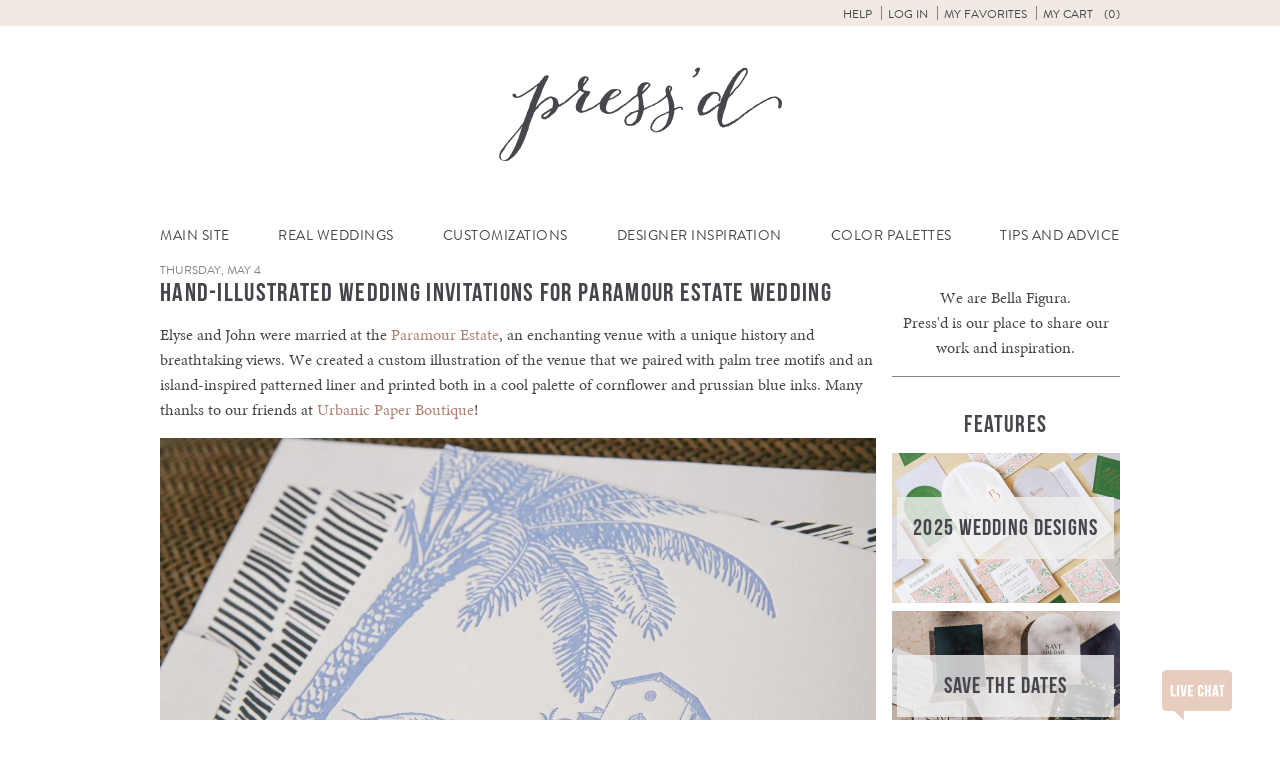

--- FILE ---
content_type: text/css
request_url: https://www.bellafigura.com/wp-content/themes/bella-figura/blog.css?ver=6.8.3
body_size: 14659
content:
/*! normalize.css v2.1.3 | MIT License | git.io/normalize */article,aside,details,figcaption,figure,footer,header,hgroup,main,nav,section,summary{display:block}audio,canvas,video{display:inline-block}audio:not([controls]){display:none;height:0}[hidden],template{display:none}html{font-family:sans-serif;-ms-text-size-adjust:100%;-webkit-text-size-adjust:100%}body{margin:0}a{background:transparent}a:focus{outline:thin dotted}a:active,a:hover{outline:0}h1{font-size:2em;margin:0.67em 0}abbr[title]{border-bottom:1px dotted}b,strong{font-weight:bold}dfn{font-style:italic}hr{-moz-box-sizing:content-box;box-sizing:content-box;height:0}mark{background:#ff0;color:#000}code,kbd,pre,samp{font-family:monospace, serif;font-size:1em}pre{white-space:pre-wrap}q{quotes:"\201C" "\201D" "\2018" "\2019"}small{font-size:80%}sub,sup{font-size:75%;line-height:0;position:relative;vertical-align:baseline}sup{top:-0.5em}sub{bottom:-0.25em}img{border:0}svg:not(:root){overflow:hidden}figure{margin:0}fieldset{border:1px solid #c0c0c0;margin:0 2px;padding:0.35em 0.625em 0.75em}legend{border:0;padding:0}button,input,select,textarea{font-family:inherit;font-size:100%;margin:0}button,input{line-height:normal}button,select{text-transform:none}button,html input[type="button"],input[type="reset"],input[type="submit"]{-webkit-appearance:button;cursor:pointer}button[disabled],html input[disabled]{cursor:default}input[type="checkbox"],input[type="radio"]{box-sizing:border-box;padding:0}input[type="search"]{-webkit-appearance:textfield;-moz-box-sizing:content-box;-webkit-box-sizing:content-box;box-sizing:content-box}input[type="search"]::-webkit-search-cancel-button,input[type="search"]::-webkit-search-decoration{-webkit-appearance:none}button::-moz-focus-inner,input::-moz-focus-inner{border:0;padding:0}textarea{overflow:auto;vertical-align:top}table{border-collapse:collapse;border-spacing:0}*{-webkit-box-sizing:border-box;-moz-box-sizing:border-box;box-sizing:border-box}@-webkit-keyframes wiggle{0%{-webkit-transform:rotate(4deg)}50%{-webkit-transform:rotate(-4deg)}100%{-webkit-transform:rotate(4deg)}}@-moz-keyframes wiggle{0%{-moz-transform:rotate(4deg)}50%{-moz-transform:rotate(-4deg)}100%{-moz-transform:rotate(4deg)}}@keyframes wiggle{0%{transform:rotate(4deg)}50%{transform:rotate(-4deg)}100%{transform:rotate(4deg)}}@-webkit-keyframes fallaway{0%{-webkit-transform:scale(1, 1) rotate(0deg)}100%{-webkit-transform:scale(0.05, 0.05) rotate(1440deg)}}@-moz-keyframes fallaway{0%{-moz-transform:scale(1, 1)}100%{-moz-transform:scale(0.05, 0.05)}}@keyframes fallaway{0%{transform:scale(1, 1)}100%{transform:scale(0.05, 0.05)}}.image-debug .missing-root-image{border:10px solid red}.image-debug .root-image-too-small{border:10px solid blue}@font-face{font-family:'Minion-Regular';src:url("/wp-content/themes/bella-figura/sass/fonts/2C1360_0_0.eot");src:url("/wp-content/themes/bella-figura/sass/fonts/2C1360_0_0.eot?#iefix") format("embedded-opentype"),url("/wp-content/themes/bella-figura/sass/fonts/2C1360_0_0.woff") format("woff"),url("/wp-content/themes/bella-figura/sass/fonts/2C1360_0_0.ttf") format("truetype")}@font-face{font-family:'BrandonGrotesque-Regular';src:url("/wp-content/themes/bella-figura/sass/fonts/2C1360_7_0.eot");src:url("/wp-content/themes/bella-figura/sass/fonts/2C1360_7_0.eot?#iefix") format("embedded-opentype"),url("/wp-content/themes/bella-figura/sass/fonts/2C1360_7_0.woff") format("woff"),url("/wp-content/themes/bella-figura/sass/fonts/2C1360_7_0.ttf") format("truetype")}@font-face{font-family:'BebasNeue';src:url("/wp-content/themes/bella-figura/sass/fonts/BebasNeue.otf")}.icon-back-pocket,.quoting-button .icon span.back-pocket{width:24px;height:24px;background:url(/wp-content/themes/bella-figura/img/sprite-quoting.png?version=158353657) no-repeat;background-size:24px 1248px;background-position:0px 0px}.icon-belly-bands,.quoting-button .icon span.belly-bands{width:24px;height:24px;background:url(/wp-content/themes/bella-figura/img/sprite-quoting.png?version=158353657) no-repeat;background-size:24px 1248px;background-position:0px -36px}.icon-bevel-45,.quoting-button .icon span.bevel-45{width:24px;height:24px;background:url(/wp-content/themes/bella-figura/img/sprite-quoting.png?version=158353657) no-repeat;background-size:24px 1248px;background-position:0px -72px}.icon-bevel-60,.quoting-button .icon span.bevel-60{width:24px;height:24px;background:url(/wp-content/themes/bella-figura/img/sprite-quoting.png?version=158353657) no-repeat;background-size:24px 1248px;background-position:0px -108px}.icon-bevel-none,.quoting-button .icon span.none{width:24px;height:24px;background:url(/wp-content/themes/bella-figura/img/sprite-quoting.png?version=158353657) no-repeat;background-size:24px 1248px;background-position:0px -144px}.icon-calligraphy-lines,.quoting-button .icon span.calligraphy-lines{width:24px;height:24px;background:url(/wp-content/themes/bella-figura/img/sprite-quoting.png?version=158353657) no-repeat;background-size:24px 1248px;background-position:0px -180px}.icon-calligraphy-monogram,.quoting-button .icon span.calligraphy-monogram{width:24px;height:24px;background:url(/wp-content/themes/bella-figura/img/sprite-quoting.png?version=158353657) no-repeat;background-size:24px 1248px;background-position:0px -216px}.icon-digital-image,.quoting-button .icon span.digital-image{width:24px;height:24px;background:url(/wp-content/themes/bella-figura/img/sprite-quoting.png?version=158353657) no-repeat;background-size:24px 1248px;background-position:0px -252px}.icon-empty-box,.quoting-button .icon span.blind-deboss,.quoting-button .icon span.empty{width:24px;height:24px;background:url(/wp-content/themes/bella-figura/img/sprite-quoting.png?version=158353657) no-repeat;background-size:24px 1248px;background-position:0px -288px}.icon-envelope-pointed-flap,.quoting-button .icon span.pointed-flap-envelope,.quoting-button .icon span.pointed-flap-inner-envelope{width:24px;height:24px;background:url(/wp-content/themes/bella-figura/img/sprite-quoting.png?version=158353657) no-repeat;background-size:24px 1248px;background-position:0px -324px}.icon-envelope-square-flap,.quoting-button .icon span.square-flap-envelope{width:24px;height:24px;background:url(/wp-content/themes/bella-figura/img/sprite-quoting.png?version=158353657) no-repeat;background-size:24px 1248px;background-position:0px -360px}.icon-gatefold,.quoting-button .icon span.gatefold{width:24px;height:24px;background:url(/wp-content/themes/bella-figura/img/sprite-quoting.png?version=158353657) no-repeat;background-size:24px 1248px;background-position:0px -396px}.icon-overlays,.quoting-button .icon span.overlays{width:24px;height:24px;background:url(/wp-content/themes/bella-figura/img/sprite-quoting.png?version=158353657) no-repeat;background-size:24px 1248px;background-position:0px -432px}.icon-paper-1ply,.quoting-button .icon span.ply-1-ply{width:24px;height:24px;background:url(/wp-content/themes/bella-figura/img/sprite-quoting.png?version=158353657) no-repeat;background-size:24px 1248px;background-position:0px -468px}.icon-paper-2ply-ivory-duplex,.quoting-button .icon span.ply-2-ply.bella-blueivory-2-ply{width:24px;height:24px;background:url(/wp-content/themes/bella-figura/img/sprite-quoting.png?version=158353657) no-repeat;background-size:24px 1248px;background-position:0px -504px}.icon-paper-2ply-white-duplex,.quoting-button .icon span.ply-2-ply.bella-bluewhite-2-ply{width:24px;height:24px;background:url(/wp-content/themes/bella-figura/img/sprite-quoting.png?version=158353657) no-repeat;background-size:24px 1248px;background-position:0px -540px}.icon-paper-2ply,.quoting-button .icon span.ply-2-ply{width:24px;height:24px;background:url(/wp-content/themes/bella-figura/img/sprite-quoting.png?version=158353657) no-repeat;background-size:24px 1248px;background-position:0px -576px}.icon-paper-3ply-ivory-triplex,.quoting-button .icon span.ply-3-ply.bella-gray-ivory-3-ply{width:24px;height:24px;background:url(/wp-content/themes/bella-figura/img/sprite-quoting.png?version=158353657) no-repeat;background-size:24px 1248px;background-position:0px -612px}.icon-paper-3ply-white-triplex,.quoting-button .icon span.ply-3-ply.bella-gray-white-3-ply{width:24px;height:24px;background:url(/wp-content/themes/bella-figura/img/sprite-quoting.png?version=158353657) no-repeat;background-size:24px 1248px;background-position:0px -648px}.icon-paper-3ply,.quoting-button .icon span.ply-3-ply{width:24px;height:24px;background:url(/wp-content/themes/bella-figura/img/sprite-quoting.png?version=158353657) no-repeat;background-size:24px 1248px;background-position:0px -684px}.icon-paper-coaster{width:24px;height:24px;background:url(/wp-content/themes/bella-figura/img/sprite-quoting.png?version=158353657) no-repeat;background-size:24px 1248px;background-position:0px -720px}.icon-paper-text,.quoting-button .icon span.ply-text{width:24px;height:24px;background:url(/wp-content/themes/bella-figura/img/sprite-quoting.png?version=158353657) no-repeat;background-size:24px 1248px;background-position:0px -756px}.icon-pocketfold,.quoting-button .icon span.pocketfold-enclosure{width:24px;height:24px;background:url(/wp-content/themes/bella-figura/img/sprite-quoting.png?version=158353657) no-repeat;background-size:24px 1248px;background-position:0px -792px}.icon-postage-stamp,.quoting-button .icon span.postage,.quoting-button .icon span.custom-postage-stamp-shape{width:24px;height:24px;background:url(/wp-content/themes/bella-figura/img/sprite-quoting.png?version=158353657) no-repeat;background-size:24px 1248px;background-position:0px -828px}.icon-shapes-charleston,.quoting-button .icon span.charleston-diecut{width:24px;height:24px;background:url(/wp-content/themes/bella-figura/img/sprite-quoting.png?version=158353657) no-repeat;background-size:24px 1248px;background-position:0px -864px}.icon-shapes-circle,.quoting-button .icon span.bella-coaster-stock,.quoting-button .icon span.circle-diecut{width:24px;height:24px;background:url(/wp-content/themes/bella-figura/img/sprite-quoting.png?version=158353657) no-repeat;background-size:24px 1248px;background-position:0px -900px}.icon-shapes-deckle,.quoting-button .icon span.deckle-edge{width:24px;height:24px;background:url(/wp-content/themes/bella-figura/img/sprite-quoting.png?version=158353657) no-repeat;background-size:24px 1248px;background-position:0px -936px}.icon-shapes-franklin,.quoting-button .icon span.franklin-diecut{width:24px;height:24px;background:url(/wp-content/themes/bella-figura/img/sprite-quoting.png?version=158353657) no-repeat;background-size:24px 1248px;background-position:0px -972px}.icon-shapes-lincoln,.quoting-button .icon span.lincoln-diecut{width:24px;height:24px;background:url(/wp-content/themes/bella-figura/img/sprite-quoting.png?version=158353657) no-repeat;background-size:24px 1248px;background-position:0px -1008px}.icon-shapes-other,.quoting-button .icon span.other-diecut{width:24px;height:24px;background:url(/wp-content/themes/bella-figura/img/sprite-quoting.png?version=158353657) no-repeat;background-size:24px 1248px;background-position:0px -1044px}.icon-shapes-rounded,.quoting-button .icon span.rounded-corners,.quoting-button .icon span.folded-rounded-corners{width:24px;height:24px;background:url(/wp-content/themes/bella-figura/img/sprite-quoting.png?version=158353657) no-repeat;background-size:24px 1248px;background-position:0px -1080px}.icon-shapes-square,.quoting-button .icon span.rectangle-card,.quoting-button .icon span.folded-square-corners{width:24px;height:24px;background:url(/wp-content/themes/bella-figura/img/sprite-quoting.png?version=158353657) no-repeat;background-size:24px 1248px;background-position:0px -1116px}.icon-shapes-winston,.quoting-button .icon span.winston-diecut{width:24px;height:24px;background:url(/wp-content/themes/bella-figura/img/sprite-quoting.png?version=158353657) no-repeat;background-size:24px 1248px;background-position:0px -1152px}.icon-tall-belly-bands,.quoting-button .icon span.tall-belly-bands{width:24px;height:24px;background:url(/wp-content/themes/bella-figura/img/sprite-quoting.png?version=158353657) no-repeat;background-size:24px 1248px;background-position:0px -1188px}.icon-trifold,.quoting-button .icon span.tri-fold{width:24px;height:24px;background:url(/wp-content/themes/bella-figura/img/sprite-quoting.png?version=158353657) no-repeat;background-size:24px 1248px;background-position:0px -1224px}.slidiness{transition:max-height 300ms;max-height:0;visibility:hidden}.slidiness--open{max-height:1200px;margin-bottom:1.618em;visibility:visible}.simple-list,#main_footer.main .footer-lists ul,#sidebar ul{padding:0;margin:0;list-style-type:none}.no-select,.quoting-button .label{-webkit-touch-callout:none;-webkit-user-select:none;-khtml-user-select:none;-moz-user-select:none;-ms-user-select:none;user-select:none}.body-font,body,article.post-type-post h1,article.post-type-post h2,article.post-type-post h3,article.post-type-post h4,article.post-type-post h5,article.post-type-post h6{font-family:Minion-Regular,serif}.body-font b,body b,article.post-type-post h1 b,article.post-type-post h2 b,article.post-type-post h3 b,article.post-type-post h4 b,article.post-type-post h5 b,article.post-type-post h6 b,.body-font strong,body strong,article.post-type-post h1 strong,article.post-type-post h2 strong,article.post-type-post h3 strong,article.post-type-post h4 strong,article.post-type-post h5 strong,article.post-type-post h6 strong{font-family:Minion-Regular,serif}.body-font i,body i,article.post-type-post h1 i,article.post-type-post h2 i,article.post-type-post h3 i,article.post-type-post h4 i,article.post-type-post h5 i,article.post-type-post h6 i,.body-font cite,body cite,article.post-type-post h1 cite,article.post-type-post h2 cite,article.post-type-post h3 cite,article.post-type-post h4 cite,article.post-type-post h5 cite,article.post-type-post h6 cite,.body-font em,body em,article.post-type-post h1 em,article.post-type-post h2 em,article.post-type-post h3 em,article.post-type-post h4 em,article.post-type-post h5 em,article.post-type-post h6 em{font-family:Minion-Regular,serif}.heading-font,.heading-caps,.heading-caps--grey,.small-grey-caps,.floating-price .label,.header-and-rule h1,#main_footer.main .footer-lists section h3,section.previous-next,#special_message,ul.bxp-gridlist,ul.bxp-gridlist div.info,div.bxp_design_gallery ul.tags,ul.design-list li .hover-info,ul.design-list li .tier1 a,.tag-image-list{font-family:BrandonGrotesque-Regular,sans-serif}.heading-font b,.heading-caps b,.heading-caps--grey b,.small-grey-caps b,.floating-price .label b,.header-and-rule h1 b,#main_footer.main .footer-lists section h3 b,section.previous-next b,#special_message b,ul.bxp-gridlist b,ul.bxp-gridlist div.info b,div.bxp_design_gallery ul.tags b,ul.design-list li .hover-info b,ul.design-list li .tier1 a b,.tag-image-list b,.heading-font strong,.heading-caps strong,.heading-caps--grey strong,.small-grey-caps strong,.floating-price .label strong,.header-and-rule h1 strong,#main_footer.main .footer-lists section h3 strong,section.previous-next strong,#special_message strong,ul.bxp-gridlist strong,ul.bxp-gridlist div.info strong,div.bxp_design_gallery ul.tags strong,ul.design-list li .hover-info strong,ul.design-list li .tier1 a strong,.tag-image-list strong{color:#000}.heading-font i,.heading-caps i,.heading-caps--grey i,.small-grey-caps i,.floating-price .label i,.header-and-rule h1 i,#main_footer.main .footer-lists section h3 i,section.previous-next i,#special_message i,ul.bxp-gridlist i,ul.bxp-gridlist div.info i,div.bxp_design_gallery ul.tags i,ul.design-list li .hover-info i,ul.design-list li .tier1 a i,.tag-image-list i,.heading-font cite,.heading-caps cite,.heading-caps--grey cite,.small-grey-caps cite,.floating-price .label cite,.header-and-rule h1 cite,#main_footer.main .footer-lists section h3 cite,section.previous-next cite,#special_message cite,ul.bxp-gridlist cite,ul.bxp-gridlist div.info cite,div.bxp_design_gallery ul.tags cite,ul.design-list li .hover-info cite,ul.design-list li .tier1 a cite,.tag-image-list cite,.heading-font em,.heading-caps em,.heading-caps--grey em,.small-grey-caps em,.floating-price .label em,.header-and-rule h1 em,#main_footer.main .footer-lists section h3 em,section.previous-next em,#special_message em,ul.bxp-gridlist em,ul.bxp-gridlist div.info em,div.bxp_design_gallery ul.tags em,ul.design-list li .hover-info em,ul.design-list li .tier1 a em,.tag-image-list em{font-family:BrandonGrotesque-Regular,sans-serif}.blog-heading-font,article.piece-pullout-left header h3,article.piece-pullout-right header h3,article.piece-header header h1,h1,h2,h3,h4,h5,h6,article.post-type-post header h1,article.post-type-post header h2,article.post-type-post header h3,article.post-type-post header h4,article.post-type-post header h5,article.post-type-post header h6,#sidebar aside.features ul>a>*>*,#sidebar aside.see-what-inspires-us a{letter-spacing:.05em;font-family:BebasNeue,sans-serif}.heading-caps,.heading-caps--grey,.small-grey-caps,.floating-price .label,.header-and-rule h1,#main_footer.main .footer-lists section h3,section.previous-next{font-size:1em;line-height:1.618em;text-transform:uppercase}.heading-caps--grey,.small-grey-caps,.floating-price .label{color:#878382}.small-grey-caps,.floating-price .label{font-size:.75em;line-height:1.2135em}.quoting-button{background-color:transparent;border:none;padding:0;text-align:left;font-family:BrandonGrotesque-Regular,sans-serif;font-size:.625em;line-height:1.2135em;width:100%;display:inline-block;position:relative;padding:.4045em 0 .4045em .25em;background-color:#fff;color:#878382;border:1px solid #878382;text-transform:uppercase;white-space:nowrap;transition:border-color 400ms, background-color 400ms;color:inherit;color:#46454C;text-decoration:none !important}.quoting-button b,.quoting-button strong{color:#000}.quoting-button i,.quoting-button cite,.quoting-button em{font-family:BrandonGrotesque-Regular,sans-serif}.quoting-button:hover{text-decoration:none !important}.quoting-button .pmc{display:block}.quoting-button:active,.quoting-button.active{background-color:#F0EAE2}.quoting-button:focus{outline:0}.quoting-button.disabled{opacity:.3}.quoting-button.just-changed{border-color:#B18172;background-color:#F0EAE2}.quoting-button .label{display:inline-block;color:inherit;color:#46454C;text-decoration:none !important}.quoting-button .label:before{content:'';height:1em;display:inline-block}.quoting-button .label:hover{text-decoration:none !important}.quoting-button>span{vertical-align:middle;display:inline-block}.quoting-button .cmd>span{vertical-align:middle;display:inline-block}.quoting-button .spinner{min-height:2.4em;min-width:2.4em;background-image:url("/wp-content/themes/bella-figura/img/loading-small.gif");background-repeat:no-repeat;background-position:center;display:none}.quoting-button .spinner.loaded{background-image:none}.quoting-button .icon{min-height:2.4em;min-width:2.4em}.quoting-button .icon span{display:flex;margin:0 auto;overflow:hidden}.quoting-button .icon span img{height:auto;width:100%;max-width:max-content;max-width:-moz-max-content;max-width:none}.quoting-button .icon span.image img{max-width:2.4em;max-height:2.4em}.quoting-button .icon span.word{font-size:1.5em;line-height:1.618em;display:inline;color:#878382;text-align:center;margin-bottom:-.4045em}.quoting-button .word-content{font-family:sans-serif}.quoting-button .cmd{background:transparent;position:absolute;right:0;padding-right:.25em;line-height:1.618em}.quoting-button .cmd input{font-size:1.5em;width:3em}.quoting-button .cmd span.select{background-image:url(/wp-content/themes/bella-figura/img/sprite-basic-24.png);background-position:0px -80px;width:24px;height:24px}.quoting-button .cmd span.add{background-image:url(/wp-content/themes/bella-figura/img/sprite-basic-24.png);background-position:0px -520px;width:24px;height:24px}.quoting-button .cmd span.remove{background-image:url(/wp-content/themes/bella-figura/img/sprite-basic-24.png);background-position:0px -560px;width:24px;height:24px}.quoting-button .cmd span.locked{background-image:url(/wp-content/themes/bella-figura/img/sprite-basic-24.png);background-position:0px -760px;width:24px;height:24px}.quoting-button:hover .label{color:#46454C}.quoting-button.loading .icon{display:none}.quoting-button.loading .spinner{display:inline-block}.checkcircliness,.checkcircliness--small{display:none}.checkcircliness+label,.checkcircliness--small+label{display:inline-block;background-image:url(/wp-content/themes/bella-figura/img/sprite-basic-24.png);background-position:0px 0px;width:24px;height:24px;width:auto;line-height:1em;padding-left:1.75em;padding-top:.20225em;background-repeat:no-repeat}.checkcircliness:checked+label,.checkcircliness--small:checked+label{background-image:url(/wp-content/themes/bella-figura/img/sprite-basic-24.png);background-position:0px -480px;width:24px;height:24px;color:#46454C;width:auto}.checkcircliness--small+label{background-image:url(/wp-content/themes/bella-figura/img/sprite-basic-16.png);background-position:0px 0px;width:16px;height:16px;width:auto;line-height:1.25em;padding-left:1.5em}.checkcircliness--small:checked+label{background-image:url(/wp-content/themes/bella-figura/img/sprite-basic-16.png);background-position:0px -384px;width:16px;height:16px;width:auto}.header-and-rule{border-color:#C7C6C5}.header-and-rule h1{margin:0}.floating-price{float:right;text-align:right;margin:0 0 1.618em 2em}.floating-price .price{display:block}.rule--top--2,.header-and-rule{border-top:1px solid #C7C6C5;margin-top:.809em;padding-top:.809em}.rule--bottom--2{border-bottom:1px solid #C7C6C5;margin-bottom:.809em;padding-bottom:.809em}.rule--left--2{border-left:1px solid #C7C6C5;padding-left:2%;margin-left:2%}.rule--top--0{border-top:0;padding-top:0;margin-top:0}.rule--left--0{border-left:0;padding-left:0;margin-left:0}.assistive-text,.sr{display:none}.buttoniness,#main_footer.main #storefinder button,div.summary .launch_quoting,.galleria-pinterest_button a,#cart div.cart-app button,.fave-management .controls button,.fave-rename .controls button,article.piece-header header a.blog-link,#submit{background-color:transparent;border:none;padding:0;text-align:left;text-align:center;font-size:.75em;line-height:2.427em;background-color:grey;border:2px solid #F0EAE2;display:inline-block;min-width:8em;color:black;background-color:#E5CCBC;border:2px solid #E5CCBC;box-shadow:inset 0 0 0px 1px #F0EAE2;text-transform:uppercase;font-family:BrandonGrotesque-Regular,sans-serif;font-size:.75em;line-height:1.2135em;text-align:center;padding:.809em .5em .4045em .5em;color:#46454C}.buttoniness b,#main_footer.main #storefinder button b,div.summary .launch_quoting b,.galleria-pinterest_button a b,#cart div.cart-app button b,.fave-management .controls button b,.fave-rename .controls button b,article.piece-header header a.blog-link b,#submit b,.buttoniness strong,#main_footer.main #storefinder button strong,div.summary .launch_quoting strong,.galleria-pinterest_button a strong,#cart div.cart-app button strong,.fave-management .controls button strong,.fave-rename .controls button strong,article.piece-header header a.blog-link strong,#submit strong{color:#000}.buttoniness i,#main_footer.main #storefinder button i,div.summary .launch_quoting i,.galleria-pinterest_button a i,#cart div.cart-app button i,.fave-management .controls button i,.fave-rename .controls button i,article.piece-header header a.blog-link i,#submit i,.buttoniness cite,#main_footer.main #storefinder button cite,div.summary .launch_quoting cite,.galleria-pinterest_button a cite,#cart div.cart-app button cite,.fave-management .controls button cite,.fave-rename .controls button cite,article.piece-header header a.blog-link cite,#submit cite,.buttoniness em,#main_footer.main #storefinder button em,div.summary .launch_quoting em,.galleria-pinterest_button a em,#cart div.cart-app button em,.fave-management .controls button em,.fave-rename .controls button em,article.piece-header header a.blog-link em,#submit em{font-family:BrandonGrotesque-Regular,sans-serif}.buttoniness:hover,#main_footer.main #storefinder button:hover,div.summary .launch_quoting:hover,.galleria-pinterest_button a:hover,#cart div.cart-app button:hover,.fave-management .controls button:hover,.fave-rename .controls button:hover,article.piece-header header a.blog-link:hover,#submit:hover{box-shadow:inset 0 0 0px 1px #B18172}.buttoniness:active,#main_footer.main #storefinder button:active,div.summary .launch_quoting:active,.galleria-pinterest_button a:active,#cart div.cart-app button:active,.fave-management .controls button:active,.fave-rename .controls button:active,article.piece-header header a.blog-link:active,#submit:active{color:#B18172}.buttoniness[disabled],#main_footer.main #storefinder button[disabled],div.summary .launch_quoting[disabled],.galleria-pinterest_button a[disabled],#cart div.cart-app button[disabled],.fave-management .controls button[disabled],.fave-rename .controls button[disabled],article.piece-header header a.blog-link[disabled],#submit[disabled]{opacity:.5;color:#B18172}.buttoniness[disabled]:hover,#main_footer.main #storefinder button[disabled]:hover,div.summary .launch_quoting[disabled]:hover,.galleria-pinterest_button a[disabled]:hover,#cart div.cart-app button[disabled]:hover,.fave-management .controls button[disabled]:hover,.fave-rename .controls button[disabled]:hover,article.piece-header header a.blog-link[disabled]:hover,#submit[disabled]:hover{box-shadow:inset 0 0 0px 1px #F0EAE2}.buttoniness.loading,#main_footer.main #storefinder button.loading,div.summary .loading.launch_quoting,.galleria-pinterest_button a.loading,#cart div.cart-app button.loading,.fave-management .controls button.loading,.fave-rename .controls button.loading,article.piece-header header a.loading.blog-link,.loading#submit{background-image:url("/wp-content/themes/bella-figura/img/loading-button.gif");background-repeat:no-repeat;background-size:cover}.text-buttoniness{background-color:transparent;border:none;padding:0;text-align:left;width:auto;font-size:.75em;line-height:1.2135em;text-transform:uppercase;font-family:BrandonGrotesque-Regular,sans-serif;color:#878382;float:left;padding-left:2.25em;margin-right:2em;line-height:2.427em;border:none;width:auto}.text-buttoniness b,.text-buttoniness strong{color:#000}.text-buttoniness i,.text-buttoniness cite,.text-buttoniness em{font-family:BrandonGrotesque-Regular,sans-serif}.text-buttoniness:hover{color:#46454C}.text-buttoniness:focus{outline:none}.text-buttoniness:not(.loading){background-image:url(/wp-content/themes/bella-figura/img/sprite-basic-24.png);background-position:0px -520px;padding-left:1.618em;background-repeat:no-repeat;padding-left:2.25em}.text-buttoniness.loading{padding-left:0}.text-buttoniness.loading span.loading{background-image:url("/wp-content/themes/bella-figura/img/loading-small.gif");background-repeat:no-repeat;background-position:center;height:1.618em;width:2em;display:inline-block}.text-buttoniness.loading span.loading.loaded{background-image:none}.text-buttoniness.disabled,.text-buttoniness[disabled]{opacity:.3}@media all and (min-width: 520px){.columns{display:flex}.columns .col{flex:1;margin-left:2%}.columns .col:first-child{margin-left:0}}.bella-search,#s,div.search input{text-transform:uppercase;font-family:BrandonGrotesque-Regular,sans-serif;font-size:.75em;line-height:1.618em;padding:.4045em .5em 0}.bella-search b,#s b,div.search input b,.bella-search strong,#s strong,div.search input strong{color:#000}.bella-search i,#s i,div.search input i,.bella-search cite,#s cite,div.search input cite,.bella-search em,#s em,div.search input em{font-family:BrandonGrotesque-Regular,sans-serif}.close-button:after{padding:.4045em 0 0;background-color:#878382;color:#F0EAE2;content:'\2573';display:inline-block}.close-button:hover:after{color:#46454C}.little-red-right-arrow-button,#newsletter button{vertical-align:middle;background-color:transparent;border:none;padding:0;text-align:left;background-image:url(/wp-content/themes/bella-figura/img/sprite-basic-24.png);background-position:0px -320px;width:24px;height:24px}@media all and (min-width: 1028px){.little-red-right-arrow-button,#newsletter button{margin-right:-1.618em}}.banneriness,#bs-bottom{width:100%;z-index:-2;background-color:#F0EAE2}#bs-top{position:absolute;top:0;width:100%;z-index:-2;background-color:#F0EAE2;height:1.618em;margin-left:-1em}#user_controls_and_search{text-align:right}#menu-user-controls{z-index:6;position:relative;text-align:left;z-index:7;margin:.4045em 0 0 0;white-space:nowrap;display:inline-block;font-size:.75em;line-height:1.2135em;text-transform:uppercase;font-family:BrandonGrotesque-Regular,sans-serif;color:#878382;list-style-type:none;padding:0}#menu-user-controls ul{margin:0;padding:0;background-color:#fff;display:block;vertical-align:top}#menu-user-controls ul .submenu>li{font-size:.75em}@media (min-width: 780px){#menu-user-controls>ul{display:inline-block;background-color:green}}#menu-user-controls select{width:100%;display:none;margin-bottom:1.618em}@media (max-width: 780px){#menu-user-controls select{display:inline-block}}#menu-user-controls a{display:block;color:inherit;text-decoration:none;color:#46454C}#menu-user-controls a:hover{text-decoration:underline}#menu-user-controls .current-menu-item>a,#menu-user-controls .current-menu-ancestor>a,#menu-user-controls .current_page_item>a,#menu-user-controls .current_page_ancestor>a{font-weight:bold}#menu-user-controls li{padding-left:.5em;padding-right:.5em;display:block;position:relative;font-size:1em;line-height:1.2135em}#menu-user-controls li ul{opacity:.2;height:0;overflow:hidden;float:left;position:absolute;margin-left:-.5em;left:0;width:100%;min-width:12em}#menu-user-controls li ul ul{left:100%;top:-.75em}#menu-user-controls li:hover>ul,#menu-user-controls li a:focus+ul{opacity:1;overflow:visible;height:auto;z-index:3;padding:0em .5em;box-shadow:8px 8px 24px -12px #46454C}#menu-user-controls li:hover>a,#menu-user-controls li a:focus{text-decoration:underline;color:#000}#menu-user-controls li li{clear:both;width:100%;margin:0 0 .4045em 0}#menu-user-controls li li a.has-submenu{background-repeat:no-repeat;background-position:center right}#menu-user-controls b,#menu-user-controls strong{color:#000}#menu-user-controls i,#menu-user-controls cite,#menu-user-controls em{font-family:BrandonGrotesque-Regular,sans-serif}#menu-user-controls>*{display:inline-block;padding:0 .5em;border-left:1px solid #878382 !important}#menu-user-controls>*:first-child{border-left:none !important}#menu-user-controls>*:last-child{padding-right:0}#menu-user-controls>li{display:inline-block;line-height:1em}#menu-user-controls>li:before{content:'';height:1em;display:inline-block}#menu-user-controls>li a{white-space:nowrap;color:inherit;text-decoration:none;color:#46454C;display:inline-block}#menu-user-controls>li a:hover{text-decoration:underline}#menu-user-controls>li:hover>ul.sub-menu{border:1px solid #878382;width:auto}#menu-user-controls>li:hover>ul.sub-menu li{font-size:1em;line-height:2.0225em;padding-top:.809em;border-top:1px solid #878382}#menu-user-controls>li:hover>ul.sub-menu li:first-child{border-top:none}#menu-user-controls .my-account{padding-left:2em;background-repeat:no-repeat;background-position:.25em top}#menu-user-controls .cart-items{text-align:right;display:inline-block;min-width:2em}#searchsubmit{background-color:transparent;border:none;padding:0;text-align:left;background-image:url(/wp-content/themes/bella-figura/img/sprite-basic-24.png);background-position:0px -320px;width:24px;height:24px;vertical-align:middle}@media all and (min-width: 1028px){#searchsubmit{margin-right:-28px}}#our_name{margin:1.618em 0 2.427em 0;height:51px;text-align:justify}#our_name a{display:inline-block}#our_name.with-line{border-bottom:1px solid #878382}#main_header.blog #our_name{border-bottom:none;height:auto;text-align:center}#main_footer.blog{margin-top:1.618em;*zoom:1}#main_footer.blog:before,#main_footer.blog:after{content:" ";display:table}#main_footer.blog:after{clear:both}.attachment-main_image{height:auto;width:100%;max-width:max-content;max-width:-moz-max-content}#special_message{max-width:60em;margin:.809em auto;background-color:#E5CCBC;padding:.4045em 1em 0;text-align:center;text-transform:uppercase}.hamburger{color:#E5CCBC;float:right;font-size:36px;background:none;border:none;margin-top:8px;padding:0}.hamburger:hover{color:#B18172}.hamburger:focus{outline:none}.hamburger::before{content:'☰';line-height:1}.hamburger.open::before{content:'✕'}#main_navigation{font-family:BrandonGrotesque-Regular,sans-serif;margin-bottom:.809em;width:100%;font-size:1em;text-transform:uppercase;padding:.5em}#main_navigation b,#main_navigation strong{color:#000}#main_navigation i,#main_navigation cite,#main_navigation em{font-family:BrandonGrotesque-Regular,sans-serif}#main_navigation ul{padding:0;margin:0;list-style-type:none;line-height:1}#main_navigation li{position:relative;padding:16px 12px 8px 12px;margin:4px}span.mobile-menu-item-expand{position:absolute;right:0}@media (max-width: 768px){#main_navigation{border-bottom:1px solid #E5CCBC;padding:0;z-index:-1;max-height:0;overflow:hidden;opacity:.2;transition:all 0.2s cubic-bezier(0.14, 1.3, 1, 0.43)}#main_navigation.open{border-top:1px solid #E5CCBC;padding:.5em;max-height:2400px;z-index:10;opacity:1}#main_navigation li{border-top:1px solid #E5CCBC}#main_navigation>ul>li:first-child{border-top:none}#main_navigation .sub-menu{transition:max-height .2s;max-height:0;overflow:hidden}#main_navigation .open>.sub-menu{max-height:1000px}#main_navigation li.has-submenu::before{font-size:18px;content:'+';position:absolute;right:0;background-color:#F0EAE2;padding:4px;width:12px;height:12px;text-align:center;top:12px}#main_navigation li.has-submenu.open::before{content:'-'}}@media (min-width: 768px){.hamburger{display:none}#main_navigation{border:none;padding:0}#main_navigation>ul{letter-spacing:.5px;font-size:14px;line-height:1;padding-left:0;display:flex;justify-content:space-between;list-style-type:none;margin:0 -12px}#main_navigation>ul>li{padding:0;align-self:center;margin:0 12px;text-align:center}#main_navigation>ul>li{padding:0;align-self:center;margin:0 12px;text-align:center}#main_navigation li{text-align:left;padding:0;margin:0;list-style-type:none}#main_navigation .sub-menu{letter-spacing:1px;min-width:16em;margin:0 -4px;font-size:12px;line-height:1;border:1px solid #878382;box-shadow:8px 8px 24px -12px #46454C;padding:4px 8px;position:absolute;background:#fff;z-index:3;display:none}#main_navigation .sub-menu li{border-top:1px solid #878382;padding:12px 6px 6px}#main_navigation .sub-menu li:first-child{border-top:none}.sub-menu .sub-menu{top:-5px;left:100%}#main_navigation li:hover>.sub-menu{display:block}#main_navigation li:hover{color:#B18172}#main_navigation li:hover>a{color:#B18172;text-decoration:none}#main_navigation .sub-menu li.has-submenu>a::before{content:'▸';position:absolute;right:12px}}#main_footer.main{clear:both;border-top:1px solid #878382;margin-top:1.618em}#main_footer.main .footer-lists{*zoom:1;padding:0}#main_footer.main .footer-lists:before,#main_footer.main .footer-lists:after{content:" ";display:table}#main_footer.main .footer-lists:after{clear:both}#main_footer.main .footer-lists>*{display:block;float:left;margin-right:1.61735%;width:49.19133%}#main_footer.main .footer-lists>*:last-child{margin-right:0}#main_footer.main .footer-lists>*:nth-child(2n){margin-right:0}#main_footer.main .footer-lists>*:nth-child(2n+1){clear:left}#main_footer.main .footer-lists img{height:auto;width:100%;max-width:max-content;max-width:-moz-max-content}#main_footer.main .footer-lists li{font-size:.75em;line-height:1.2135em}#main_footer.main .footer-lists section{margin-top:1.618em;padding:0 1em}#main_footer.main .footer-lists section:nth-child(2n+1){text-align:right}#main_footer.main .footer-lists section:nth-child(2n){border-left:1px solid #878382}#main_footer.main .footer-lists section h3{font-size:1em;line-height:1.2135em;margin:.4045em 0 1.2135em 0}#main_footer.main .footer-lists section li{font-size:.75em;line-height:1.2135em;margin-top:.4045em}#main_footer.main .footer-lists section li:first-of-type{margin-top:0}#main_footer.main .footer-lists section li:last-of-type{margin-bottom:0}#main_footer.main .footer-lists section a{color:inherit;text-decoration:none}#main_footer.main .footer-lists section a:hover{text-decoration:underline}#main_footer.main .footer-lists section a:hover{color:#B18172}@media all and (min-width: 520px){#main_footer.main .footer-lists{padding:0;margin-top:1.618em}#main_footer.main .footer-lists>*{display:block;float:left;margin-right:1.61735%;width:100%}#main_footer.main .footer-lists>*:nth-child(2n){margin-right:1.61735%}#main_footer.main .footer-lists>*:nth-child(2n+1){clear:none}#main_footer.main .footer-lists>*:last-child{margin-right:0}#main_footer.main .footer-lists>*{display:block;float:left;margin-right:1.61735%;width:23.78699%}#main_footer.main .footer-lists>*:last-child{margin-right:0}#main_footer.main .footer-lists>*:nth-child(4n){margin-right:0}#main_footer.main .footer-lists>*:nth-child(4n+1){clear:left}#main_footer.main .footer-lists img{height:auto;width:100%;max-width:max-content;max-width:-moz-max-content}#main_footer.main .footer-lists>section{display:table-cell;float:none;padding:0 1em;border-left:1px solid #C7C6C5}#main_footer.main .footer-lists>section:nth-child(2n+1){text-align:left;border-right:none}#main_footer.main .footer-lists>section:first-child{border-left:none;padding-left:0}}@media all and (min-width: 880px){#main_footer.main .footer-lists{display:block;float:left;margin-right:1.61735%;width:66.12755%}#main_footer.main .footer-lists:last-child{margin-right:0}}#main_footer.main .footer-forms{*zoom:1;margin-top:1.618em;text-align:center}#main_footer.main .footer-forms:before,#main_footer.main .footer-forms:after{content:" ";display:table}#main_footer.main .footer-forms:after{clear:both}#main_footer.main .footer-forms>section{margin-top:1.618em}#main_footer.main .footer-forms>section:first-of-type{margin-top:0}#main_footer.main .footer-forms>section:last-of-type{margin-bottom:0}@media all and (min-width: 880px){#main_footer.main .footer-forms{display:block;float:left;margin-right:1.61735%;width:32.2551%;margin-right:0;text-align:right}#main_footer.main .footer-forms:last-child{margin-right:0}#main_footer.main .footer-forms section,#main_footer.main .footer-forms p{display:block;float:left;margin-right:1.61735%;width:100%}#main_footer.main .footer-forms section:last-child,#main_footer.main .footer-forms p:last-child{margin-right:0}}#main_footer.main #storefinder button{min-height:3.236em;width:90% !important;max-width:32em;min-width:18em;margin:0 auto}#newsletter form{margin:0 auto}#newsletter label{text-align:center}#newsletter input{font-size:.75em;line-height:1.2135em;text-transform:uppercase;font-family:BrandonGrotesque-Regular,sans-serif;color:#878382;width:90% !important;max-width:32em;min-width:18em;margin:0 auto;line-height:1.618em;padding:.5em 1em 0 1em}#newsletter input b,#newsletter input strong{color:#000}#newsletter input i,#newsletter input cite,#newsletter input em{font-family:BrandonGrotesque-Regular,sans-serif}#social ul{margin:0}#social ul li{display:inline-block}#social ul li a{display:block;color:transparent;overflow:hidden}#social ul .pinterest{background-image:url(/wp-content/themes/bella-figura/img/sprite-basic-24.png);background-position:0px -960px;width:24px;height:24px}#social ul .facebook{background-image:url(/wp-content/themes/bella-figura/img/sprite-basic-24.png);background-position:0px -880px;width:24px;height:24px}#social ul .twitter{background-image:url(/wp-content/themes/bella-figura/img/sprite-basic-24.png);background-position:0px -1000px;width:24px;height:24px}#social ul .instagram{background-image:url(/wp-content/themes/bella-figura/img/sprite-basic-24.png);background-position:0px -920px;width:24px;height:24px}#copyright{clear:both;padding-top:1.618em;text-align:left}div#chat{background-image:url(/wp-content/themes/bella-figura/img/live-chat.png);position:fixed;height:50px;width:70px;bottom:0;right:3em;cursor:pointer;display:none}#bs-bottom{margin-bottom:2.427em}table.variations select{display:none}div.summary{display:block;float:left;margin-right:1.61735%;width:36.48916%;margin-left:2.11703%;margin-right:0}div.summary:last-child{margin-right:0}div.summary header{margin-bottom:.809em}div.summary header h1{font-size:1.5em;line-height:1.2135em;display:inline;border-bottom:none !important}div.summary header span.designer{display:inline-block}div.summary p{margin-bottom:.809em !important}div.summary h2{margin-top:.809em;padding-top:.5em}@media all and (max-width: 480px){div.summary{display:block;float:left;margin-right:1.61735%;width:100%;margin-left:0%;margin-top:1.618em}div.summary:last-child{margin-right:0}}div.summary h2{margin:0;margin-top:1.618em;padding-top:1.618em;border-top:1px solid #C7C6C5}div.summary p{margin:0 0 1.618em 0}div.summary a{color:inherit;text-decoration:underline;color:#B18172}div.summary span.designer a{color:inherit;text-decoration:none;color:#B18172}div.summary span.designer a:hover{text-decoration:underline}div.summary p.turnaround{margin-left:2em}div.summary p.turnaround br{line-height:1.618em}div.summary p.stock,div.summary div.quantity{display:none}div.summary form.cart{display:inline}div.summary button.single_add_to_cart_button{background-color:transparent;border:none;padding:0;text-align:left;display:inline;color:inherit;text-decoration:underline;color:#B18172;border:0;font-family:Minion-Regular,serif;line-height:1.618em;background-image:url(/wp-content/themes/bella-figura/img/sprite-basic-24.png);background-position:0px -520px;padding-left:1.618em;background-repeat:no-repeat;margin-right:1em}div.summary button.add-to-favorites{background-color:transparent;border:none;padding:0;text-align:left;display:inline;color:inherit;text-decoration:underline;color:#B18172;border:0;font-family:Minion-Regular,serif;line-height:1.618em;background-image:url(/wp-content/themes/bella-figura/img/sprite-basic-24.png);background-position:0px -720px;padding-left:1.618em;background-repeat:no-repeat;display:none}div.summary button.remove-from-favorites{background-color:transparent;border:none;padding:0;text-align:left;display:inline;color:inherit;text-decoration:underline;color:#B18172;border:0;font-family:Minion-Regular,serif;line-height:1.618em;background-image:url(/wp-content/themes/bella-figura/img/sprite-basic-24.png);background-position:0px -560px;padding-left:1.618em;background-repeat:no-repeat;display:none}div.images{display:block;float:left;margin-right:1.61735%;width:100%}div.images:last-child{margin-right:0}div.images.no-galleria img{height:auto;width:100%;max-width:max-content;max-width:-moz-max-content}@media all and (min-width: 520px){div.images{display:block;float:left;margin-right:1.61735%;width:59.77647%}div.images:last-child{margin-right:0}}div.images .galleria{max-width:36em}section.recommended-designs{display:block;float:left;margin-right:1.61735%;width:100%;padding:0;clear:both;margin:3.236em 0 1.618em 0;border:1px solid #C7C6C5;padding:0em 1em}section.recommended-designs:last-child{margin-right:0}section.recommended-designs ul{padding:0 !important;*zoom:1;padding:0}section.recommended-designs ul:before,section.recommended-designs ul:after{content:" ";display:table}section.recommended-designs ul:after{clear:both}section.recommended-designs ul>*{display:block;float:left;margin-right:1.61735%;width:32.2551%}section.recommended-designs ul>*:last-child{margin-right:0}section.recommended-designs ul>*:nth-child(3n){margin-right:0}section.recommended-designs ul>*:nth-child(3n+1){clear:left}section.recommended-designs ul img{height:auto;width:100%;max-width:max-content;max-width:-moz-max-content}@media all and (min-width: 520px){section.recommended-designs ul{padding:0}section.recommended-designs ul>*{display:block;float:left;margin-right:1.61735%;width:100%}section.recommended-designs ul>*:nth-child(3n){margin-right:1.61735%}section.recommended-designs ul>*:nth-child(3n+1){clear:none}section.recommended-designs ul>*:last-child{margin-right:0}section.recommended-designs ul>*{display:block;float:left;margin-right:1.61735%;width:15.31888%}section.recommended-designs ul>*:last-child{margin-right:0}section.recommended-designs ul>*:nth-child(6n){margin-right:0}section.recommended-designs ul>*:nth-child(6n+1){clear:left}section.recommended-designs ul img{height:auto;width:100%;max-width:max-content;max-width:-moz-max-content}}section.recommended-designs li{opacity:.4;-webkit-transition:opacity 300ms;-moz-transition:opacity 300ms;transition:opacity 300ms;position:relative;overflow:hidden}section.recommended-designs li:hover{opacity:1}section.recommended-designs li .hover-info,section.recommended-designs li .info{width:100%;position:absolute;bottom:-6.472em;visibility:hidden;-webkit-transition:bottom 100ms linear;-moz-transition:bottom 100ms linear;transition:bottom 100ms linear}section.recommended-designs li:hover .hover-info,section.recommended-designs li:hover .info{bottom:0;visibility:visible}section.recommended-designs li a{display:block}section.recommended-designs img{height:auto;width:100%;max-width:max-content;max-width:-moz-max-content;max-width:none;display:block}section.recommended-designs .info p{margin:0 .5em}section.recommended-designs h2{float:left;margin:-.60675em 0 0em -.25em;background-color:#fff;padding:0 .25em}.galleria-pinterest_button{position:absolute;top:.809em;left:0;z-index:3}.galleria-pinterest_button a{color:inherit;color:#46454C;text-decoration:none !important;border-left:0;background-image:url(/wp-content/themes/bella-figura/img/pin-it.png);background-repeat:no-repeat;background-position:center center}.galleria-pinterest_button a:hover{text-decoration:none !important}.galleria-enterFullscreen,.galleria-exitFullscreen{background-color:rgba(240,240,240,0.8)}#TB_closeWindow{float:none !important;position:absolute !important;top:-6px !important;right:-6px !important;padding:0 !important}#TB_caption{padding:15px !important;height:auto !important}#TB_Image{border-color:#666 !important}.screen-reader-text{display:none}.design__gallery-name{margin-left:.25em;font-size:1em;text-transform:uppercase;font-family:BrandonGrotesque-Regular,sans-serif}#content .design__gallery-name a{color:#46454C}article.marketing-tile a{text-decoration:none !important}article.marketing-tile a:hover{text-decoration:none !important}article.marketing-tile img{height:auto;width:100%;max-width:max-content;max-width:-moz-max-content;display:block}article.marketing-tile div.info{background-color:#E5CCBC;font-family:BrandonGrotesque-Regular,sans-serif;text-transform:uppercase;font-size:.9em;line-height:1.4562em;padding:0 .5em;text-align:center}article.marketing-tile div.info b,article.marketing-tile div.info strong{color:#000}article.marketing-tile div.info i,article.marketing-tile div.info cite,article.marketing-tile div.info em{font-family:BrandonGrotesque-Regular,sans-serif}article.marketing-tile div.info p{display:inline-block;color:#46454C;margin:0}article.marketing-tile div.info p:before{content:'';height:1.2135em;display:inline-block}article.marketing-tile div.info strong{font-family:BrandonGrotesque-Regular,sans-serif}article.marketing-tile div.info strong b,article.marketing-tile div.info strong strong{color:#000}article.marketing-tile div.info strong i,article.marketing-tile div.info strong cite,article.marketing-tile div.info strong em{font-family:BrandonGrotesque-Regular,sans-serif}article.marketing-tile div.info .deco{background-image:url(/wp-content/themes/bella-figura/img/sprite-basic-24.png);background-position:0px -280px;width:24px;height:24px;display:inline-block;vertical-align:middle}#tile1 div.info{position:absolute;display:block;top:0;width:100%}#tile1 div.info img{float:left}#tile1 div.info img.alignright{float:right}@media all and (max-width: 480px){#tile1{margin-bottom:.809em}}#tile2,#tile3,#tile4{margin-top:.4045em;display:block;float:left;margin-right:1.61735%;width:32.2551%}#tile2:last-child,#tile3:last-child,#tile4:last-child{margin-right:0}@media all and (max-width: 480px){#tile2,#tile3,#tile4{text-align:center;display:block;float:left;margin-right:1.61735%;width:100%;margin-bottom:.809em}#tile2:last-child,#tile3:last-child,#tile4:last-child{margin-right:0}#tile2 img,#tile3 img,#tile4 img{margin:0 auto}}#tile4{margin-right:0}#site_info{font-size:1em;line-height:1.618em;color:#46454C;clear:both;padding-top:1.618em}#site_info h1{display:none}#site_info p{margin:0}#site_info a{color:#B18172}.banneriness,#bs-bottom{width:100%;z-index:-2;background-color:#F0EAE2}#bs-top{position:absolute;top:0;width:100%;z-index:-2;background-color:#F0EAE2;height:1.618em;margin-left:-1em}#user_controls_and_search{text-align:right}#menu-user-controls{z-index:6;position:relative;text-align:left;z-index:7;margin:.4045em 0 0 0;white-space:nowrap;display:inline-block;font-size:.75em;line-height:1.2135em;text-transform:uppercase;font-family:BrandonGrotesque-Regular,sans-serif;color:#878382;list-style-type:none;padding:0}#menu-user-controls ul{margin:0;padding:0;background-color:#fff;display:block;vertical-align:top}#menu-user-controls ul .submenu>li{font-size:.75em}@media (min-width: 780px){#menu-user-controls>ul{display:inline-block;background-color:green}}#menu-user-controls select{width:100%;display:none;margin-bottom:1.618em}@media (max-width: 780px){#menu-user-controls select{display:inline-block}}#menu-user-controls a{display:block;color:inherit;text-decoration:none;color:#46454C}#menu-user-controls a:hover{text-decoration:underline}#menu-user-controls .current-menu-item>a,#menu-user-controls .current-menu-ancestor>a,#menu-user-controls .current_page_item>a,#menu-user-controls .current_page_ancestor>a{font-weight:bold}#menu-user-controls li{padding-left:.5em;padding-right:.5em;display:block;position:relative;font-size:1em;line-height:1.2135em}#menu-user-controls li ul{opacity:.2;height:0;overflow:hidden;float:left;position:absolute;margin-left:-.5em;left:0;width:100%;min-width:12em}#menu-user-controls li ul ul{left:100%;top:-.75em}#menu-user-controls li:hover>ul,#menu-user-controls li a:focus+ul{opacity:1;overflow:visible;height:auto;z-index:3;padding:0em .5em;box-shadow:8px 8px 24px -12px #46454C}#menu-user-controls li:hover>a,#menu-user-controls li a:focus{text-decoration:underline;color:#000}#menu-user-controls li li{clear:both;width:100%;margin:0 0 .4045em 0}#menu-user-controls li li a.has-submenu{background-repeat:no-repeat;background-position:center right}#menu-user-controls b,#menu-user-controls strong{color:#000}#menu-user-controls i,#menu-user-controls cite,#menu-user-controls em{font-family:BrandonGrotesque-Regular,sans-serif}#menu-user-controls>*{display:inline-block;padding:0 .5em;border-left:1px solid #878382 !important}#menu-user-controls>*:first-child{border-left:none !important}#menu-user-controls>*:last-child{padding-right:0}#menu-user-controls>li{display:inline-block;line-height:1em}#menu-user-controls>li:before{content:'';height:1em;display:inline-block}#menu-user-controls>li a{white-space:nowrap;color:inherit;text-decoration:none;color:#46454C;display:inline-block}#menu-user-controls>li a:hover{text-decoration:underline}#menu-user-controls>li:hover>ul.sub-menu{border:1px solid #878382;width:auto}#menu-user-controls>li:hover>ul.sub-menu li{font-size:1em;line-height:2.0225em;padding-top:.809em;border-top:1px solid #878382}#menu-user-controls>li:hover>ul.sub-menu li:first-child{border-top:none}#menu-user-controls .my-account{padding-left:2em;background-repeat:no-repeat;background-position:.25em top}#menu-user-controls .cart-items{text-align:right;display:inline-block;min-width:2em}#searchsubmit{background-color:transparent;border:none;padding:0;text-align:left;background-image:url(/wp-content/themes/bella-figura/img/sprite-basic-24.png);background-position:0px -320px;width:24px;height:24px;vertical-align:middle}@media all and (min-width: 1028px){#searchsubmit{margin-right:-28px}}#our_name{margin:1.618em 0 2.427em 0;height:51px;text-align:justify}#our_name a{display:inline-block}#our_name.with-line{border-bottom:1px solid #878382}#main_header.blog #our_name{border-bottom:none;height:auto;text-align:center}#main_footer.blog{margin-top:1.618em;*zoom:1}#main_footer.blog:before,#main_footer.blog:after{content:" ";display:table}#main_footer.blog:after{clear:both}.attachment-main_image{height:auto;width:100%;max-width:max-content;max-width:-moz-max-content}#special_message{max-width:60em;margin:.809em auto;background-color:#E5CCBC;padding:.4045em 1em 0;text-align:center;text-transform:uppercase}.hamburger{color:#E5CCBC;float:right;font-size:36px;background:none;border:none;margin-top:8px;padding:0}.hamburger:hover{color:#B18172}.hamburger:focus{outline:none}.hamburger::before{content:'☰';line-height:1}.hamburger.open::before{content:'✕'}#main_navigation{font-family:BrandonGrotesque-Regular,sans-serif;margin-bottom:.809em;width:100%;font-size:1em;text-transform:uppercase;padding:.5em}#main_navigation b,#main_navigation strong{color:#000}#main_navigation i,#main_navigation cite,#main_navigation em{font-family:BrandonGrotesque-Regular,sans-serif}#main_navigation ul{padding:0;margin:0;list-style-type:none;line-height:1}#main_navigation li{position:relative;padding:16px 12px 8px 12px;margin:4px}span.mobile-menu-item-expand{position:absolute;right:0}@media (max-width: 768px){#main_navigation{border-bottom:1px solid #E5CCBC;padding:0;z-index:-1;max-height:0;overflow:hidden;opacity:.2;transition:all 0.2s cubic-bezier(0.14, 1.3, 1, 0.43)}#main_navigation.open{border-top:1px solid #E5CCBC;padding:.5em;max-height:2400px;z-index:10;opacity:1}#main_navigation li{border-top:1px solid #E5CCBC}#main_navigation>ul>li:first-child{border-top:none}#main_navigation .sub-menu{transition:max-height .2s;max-height:0;overflow:hidden}#main_navigation .open>.sub-menu{max-height:1000px}#main_navigation li.has-submenu::before{font-size:18px;content:'+';position:absolute;right:0;background-color:#F0EAE2;padding:4px;width:12px;height:12px;text-align:center;top:12px}#main_navigation li.has-submenu.open::before{content:'-'}}@media (min-width: 768px){.hamburger{display:none}#main_navigation{border:none;padding:0}#main_navigation>ul{letter-spacing:.5px;font-size:14px;line-height:1;padding-left:0;display:flex;justify-content:space-between;list-style-type:none;margin:0 -12px}#main_navigation>ul>li{padding:0;align-self:center;margin:0 12px;text-align:center}#main_navigation>ul>li{padding:0;align-self:center;margin:0 12px;text-align:center}#main_navigation li{text-align:left;padding:0;margin:0;list-style-type:none}#main_navigation .sub-menu{letter-spacing:1px;min-width:16em;margin:0 -4px;font-size:12px;line-height:1;border:1px solid #878382;box-shadow:8px 8px 24px -12px #46454C;padding:4px 8px;position:absolute;background:#fff;z-index:3;display:none}#main_navigation .sub-menu li{border-top:1px solid #878382;padding:12px 6px 6px}#main_navigation .sub-menu li:first-child{border-top:none}.sub-menu .sub-menu{top:-5px;left:100%}#main_navigation li:hover>.sub-menu{display:block}#main_navigation li:hover{color:#B18172}#main_navigation li:hover>a{color:#B18172;text-decoration:none}#main_navigation .sub-menu li.has-submenu>a::before{content:'▸';position:absolute;right:12px}}#main_footer.main{clear:both;border-top:1px solid #878382;margin-top:1.618em}#main_footer.main .footer-lists{*zoom:1;padding:0}#main_footer.main .footer-lists:before,#main_footer.main .footer-lists:after{content:" ";display:table}#main_footer.main .footer-lists:after{clear:both}#main_footer.main .footer-lists>*{display:block;float:left;margin-right:1.61735%;width:49.19133%}#main_footer.main .footer-lists>*:last-child{margin-right:0}#main_footer.main .footer-lists>*:nth-child(2n){margin-right:0}#main_footer.main .footer-lists>*:nth-child(2n+1){clear:left}#main_footer.main .footer-lists img{height:auto;width:100%;max-width:max-content;max-width:-moz-max-content}#main_footer.main .footer-lists li{font-size:.75em;line-height:1.2135em}#main_footer.main .footer-lists section{margin-top:1.618em;padding:0 1em}#main_footer.main .footer-lists section:nth-child(2n+1){text-align:right}#main_footer.main .footer-lists section:nth-child(2n){border-left:1px solid #878382}#main_footer.main .footer-lists section h3{font-size:1em;line-height:1.2135em;margin:.4045em 0 1.2135em 0}#main_footer.main .footer-lists section li{font-size:.75em;line-height:1.2135em;margin-top:.4045em}#main_footer.main .footer-lists section li:first-of-type{margin-top:0}#main_footer.main .footer-lists section li:last-of-type{margin-bottom:0}#main_footer.main .footer-lists section a{color:inherit;text-decoration:none}#main_footer.main .footer-lists section a:hover{text-decoration:underline}#main_footer.main .footer-lists section a:hover{color:#B18172}@media all and (min-width: 520px){#main_footer.main .footer-lists{padding:0;margin-top:1.618em}#main_footer.main .footer-lists>*{display:block;float:left;margin-right:1.61735%;width:100%}#main_footer.main .footer-lists>*:nth-child(2n){margin-right:1.61735%}#main_footer.main .footer-lists>*:nth-child(2n+1){clear:none}#main_footer.main .footer-lists>*:last-child{margin-right:0}#main_footer.main .footer-lists>*{display:block;float:left;margin-right:1.61735%;width:23.78699%}#main_footer.main .footer-lists>*:last-child{margin-right:0}#main_footer.main .footer-lists>*:nth-child(4n){margin-right:0}#main_footer.main .footer-lists>*:nth-child(4n+1){clear:left}#main_footer.main .footer-lists img{height:auto;width:100%;max-width:max-content;max-width:-moz-max-content}#main_footer.main .footer-lists>section{display:table-cell;float:none;padding:0 1em;border-left:1px solid #C7C6C5}#main_footer.main .footer-lists>section:nth-child(2n+1){text-align:left;border-right:none}#main_footer.main .footer-lists>section:first-child{border-left:none;padding-left:0}}@media all and (min-width: 880px){#main_footer.main .footer-lists{display:block;float:left;margin-right:1.61735%;width:66.12755%}#main_footer.main .footer-lists:last-child{margin-right:0}}#main_footer.main .footer-forms{*zoom:1;margin-top:1.618em;text-align:center}#main_footer.main .footer-forms:before,#main_footer.main .footer-forms:after{content:" ";display:table}#main_footer.main .footer-forms:after{clear:both}#main_footer.main .footer-forms>section{margin-top:1.618em}#main_footer.main .footer-forms>section:first-of-type{margin-top:0}#main_footer.main .footer-forms>section:last-of-type{margin-bottom:0}@media all and (min-width: 880px){#main_footer.main .footer-forms{display:block;float:left;margin-right:1.61735%;width:32.2551%;margin-right:0;text-align:right}#main_footer.main .footer-forms:last-child{margin-right:0}#main_footer.main .footer-forms section,#main_footer.main .footer-forms p{display:block;float:left;margin-right:1.61735%;width:100%}#main_footer.main .footer-forms section:last-child,#main_footer.main .footer-forms p:last-child{margin-right:0}}#main_footer.main #storefinder button{min-height:3.236em;width:90% !important;max-width:32em;min-width:18em;margin:0 auto}#newsletter form{margin:0 auto}#newsletter label{text-align:center}#newsletter input{font-size:.75em;line-height:1.2135em;text-transform:uppercase;font-family:BrandonGrotesque-Regular,sans-serif;color:#878382;width:90% !important;max-width:32em;min-width:18em;margin:0 auto;line-height:1.618em;padding:.5em 1em 0 1em}#newsletter input b,#newsletter input strong{color:#000}#newsletter input i,#newsletter input cite,#newsletter input em{font-family:BrandonGrotesque-Regular,sans-serif}#social ul{margin:0}#social ul li{display:inline-block}#social ul li a{display:block;color:transparent;overflow:hidden}#social ul .pinterest{background-image:url(/wp-content/themes/bella-figura/img/sprite-basic-24.png);background-position:0px -960px;width:24px;height:24px}#social ul .facebook{background-image:url(/wp-content/themes/bella-figura/img/sprite-basic-24.png);background-position:0px -880px;width:24px;height:24px}#social ul .twitter{background-image:url(/wp-content/themes/bella-figura/img/sprite-basic-24.png);background-position:0px -1000px;width:24px;height:24px}#social ul .instagram{background-image:url(/wp-content/themes/bella-figura/img/sprite-basic-24.png);background-position:0px -920px;width:24px;height:24px}#copyright{clear:both;padding-top:1.618em;text-align:left}div#chat{background-image:url(/wp-content/themes/bella-figura/img/live-chat.png);position:fixed;height:50px;width:70px;bottom:0;right:3em;cursor:pointer;display:none}#bs-bottom{margin-bottom:2.427em}.bxp-show-cart.inactive{color:gray}#cart{position:fixed;top:0;left:0;right:0;height:0;text-align:center;display:none;z-index:10}#cart div.cart-app{display:inline-block;text-align:left;background-color:#fff;padding:1em;margin:1em;border:1px solid #46454C;max-height:32em;overflow:auto;position:relative;z-index:5}#cart div.cart-app h2{margin-top:0;text-transform:uppercase;font-size:0.9em;width:80%;display:inline-block}#cart div.cart-app span.close{font-family:BrandonGrotesque-Regular,sans-serif;display:inline-block;width:18%;text-align:right;font-size:2em}#cart div.cart-app span.close b,#cart div.cart-app span.close strong{color:#000}#cart div.cart-app span.close i,#cart div.cart-app span.close cite,#cart div.cart-app span.close em{font-family:BrandonGrotesque-Regular,sans-serif}#cart div.cart-app table{width:100%;max-width:35em;margin:.809em 0}#cart div.cart-app table tr{border-bottom:1px solid #878382}#cart div.cart-app table tr a{color:#B18172}#cart div.cart-app table tr th{font-family:BrandonGrotesque-Regular,sans-serif;font-weight:normal;text-transform:uppercase;font-size:0.7em;color:#B18172;text-align:center}#cart div.cart-app table tr th b,#cart div.cart-app table tr th strong{color:#000}#cart div.cart-app table tr th i,#cart div.cart-app table tr th cite,#cart div.cart-app table tr th em{font-family:BrandonGrotesque-Regular,sans-serif}#cart div.cart-app table tr td.thumbnail img{vertical-align:middle;padding:0.5em;height:70px;width:70px}#cart div.cart-app table tr td.description{width:60%}#cart div.cart-app table tr td.quantity{text-align:center}#cart div.cart-app table tr td.quantity input{width:1.5em;text-align:center}#cart div.cart-app table tr td.price{font-style:bold;text-align:right}#cart div.cart-app table tr td.remove{text-align:center}#cart div.cart-app table tr td.empty,#cart div.cart-app table tr td.loading{width:100%}#cart div.cart-app table tr td.empty div,#cart div.cart-app table tr td.loading div{padding:1em 0}#cart div.cart-app table tfoot tr{border-bottom:none}#cart div.cart-app table tfoot tr td{padding-top:0.5em}#cart div.cart-app p{margin:0;font-size:.75em;line-height:1.2135em}#cart div.cart-app a{color:inherit;text-decoration:none;color:#B18172}#cart div.cart-app a:hover{text-decoration:underline}#cart div.cart-app button.checkout{margin-top:.809em;float:right}ul.bxp-gridlist{display:block;padding:0 !important;width:100%;*zoom:1;text-transform:uppercase}@media all and (min-width: 520px){ul.bxp-gridlist{padding:0}ul.bxp-gridlist>*{display:block;float:left;margin-right:1.61735%;width:32.2551%}ul.bxp-gridlist>*:last-child{margin-right:0}ul.bxp-gridlist>*:nth-child(3n){margin-right:0}ul.bxp-gridlist>*:nth-child(3n+1){clear:left}ul.bxp-gridlist img{height:auto;width:100%;max-width:max-content;max-width:-moz-max-content}}ul.bxp-gridlist li{text-align:center;margin-bottom:1.01125em;background-image:url("/wp-content/themes/bella-figura/img/loading-small.gif");background-repeat:no-repeat;background-position:center;font-size:1em;line-height:1.2135em}ul.bxp-gridlist li.loaded{background-image:none}ul.bxp-gridlist li div.info p{margin-top:.809em !important}ul.bxp-gridlist li img{min-height:110px !important;margin:0 auto}ul.bxp-gridlist li.loaded img{min-height:0 !important}ul.bxp-gridlist.lazyloaded li{background-image:none}ul.bxp-gridlist.font{padding:0}ul.bxp-gridlist.font>*{display:block;float:left;margin-right:1.61735%;width:100%}ul.bxp-gridlist.font>*:last-child{margin-right:0}ul.bxp-gridlist.font>*:nth-child(1n){margin-right:0}ul.bxp-gridlist.font>*:nth-child(1n+1){clear:left}ul.bxp-gridlist.font img{height:auto;width:100%;max-width:max-content;max-width:-moz-max-content}ul.bxp-gridlist.font li a{display:block}@media all and (min-width: 520px){ul.bxp-gridlist.color{padding:0}ul.bxp-gridlist.color>*{display:block;float:left;margin-right:1.61735%;width:100%}ul.bxp-gridlist.color>*:nth-child(3n){margin-right:1.61735%}ul.bxp-gridlist.color>*:nth-child(3n+1){clear:none}ul.bxp-gridlist.color>*:last-child{margin-right:0}ul.bxp-gridlist.color>*{display:block;float:left;margin-right:1.61735%;width:18.70612%}ul.bxp-gridlist.color>*:last-child{margin-right:0}ul.bxp-gridlist.color>*:nth-child(5n){margin-right:0}ul.bxp-gridlist.color>*:nth-child(5n+1){clear:left}ul.bxp-gridlist.color img{height:auto;width:100%;max-width:max-content;max-width:-moz-max-content}}@media all and (min-width: 880px){ul.bxp-gridlist.color{padding:0}ul.bxp-gridlist.color>*{display:block;float:left;margin-right:1.61735%;width:100%}ul.bxp-gridlist.color>*:nth-child(5n){margin-right:1.61735%}ul.bxp-gridlist.color>*:nth-child(5n+1){clear:none}ul.bxp-gridlist.color>*:last-child{margin-right:0}ul.bxp-gridlist.color>*{display:block;float:left;margin-right:1.61735%;width:12.89942%}ul.bxp-gridlist.color>*:last-child{margin-right:0}ul.bxp-gridlist.color>*:nth-child(7n){margin-right:0}ul.bxp-gridlist.color>*:nth-child(7n+1){clear:left}ul.bxp-gridlist.color img{height:auto;width:100%;max-width:max-content;max-width:-moz-max-content}}ul.bxp-gridlist.color .swatch{margin-bottom:.809em}ul.bxp-gridlist.color .swatch img{min-height:0 !important;display:block}ul.bxp-gridlist:before,ul.bxp-gridlist:after{content:" ";display:table}ul.bxp-gridlist:after{clear:both}ul.bxp-gridlist div.info{margin-top:.809em}ul.bxp-gridlist.monogram img,ul.bxp-gridlist.motif img{background-color:#fff}ul.bxp-gridlist div.hover{margin-top:.809em}div.grouped-posts{clear:both;*zoom:1}div.grouped-posts:before,div.grouped-posts:after{content:" ";display:table}div.grouped-posts:after{clear:both}.asset-group li{list-style-type:none}.asset-group li img{width:100%;height:auto}div.bxp_design_gallery{min-height:600px}div.bxp_design_gallery ul.tags{*zoom:1;z-index:6;position:relative;text-align:left;z-index:auto;margin:.809em 0 0;padding-left:0;text-transform:uppercase;display:inline-block}div.bxp_design_gallery ul.tags:before,div.bxp_design_gallery ul.tags:after{content:" ";display:table}div.bxp_design_gallery ul.tags:after{clear:both}div.bxp_design_gallery ul.tags ul{margin:0;padding:0;background-color:#fff;display:block;vertical-align:top}div.bxp_design_gallery ul.tags ul .submenu>li{font-size:.75em}@media (min-width: 780px){div.bxp_design_gallery ul.tags>ul{display:inline-block;background-color:green}}div.bxp_design_gallery ul.tags select{width:100%;display:none;margin-bottom:1.618em}@media (max-width: 780px){div.bxp_design_gallery ul.tags select{display:inline-block}}div.bxp_design_gallery ul.tags a{display:block;color:inherit;text-decoration:none;color:#46454C}div.bxp_design_gallery ul.tags a:hover{text-decoration:underline}div.bxp_design_gallery ul.tags .current-menu-item>a,div.bxp_design_gallery ul.tags .current-menu-ancestor>a,div.bxp_design_gallery ul.tags .current_page_item>a,div.bxp_design_gallery ul.tags .current_page_ancestor>a{font-weight:bold}div.bxp_design_gallery ul.tags li{padding-left:.5em;padding-right:.5em;display:block;position:relative;font-size:1em;line-height:1.2135em}div.bxp_design_gallery ul.tags li ul{opacity:.2;height:0;overflow:hidden;float:left;position:absolute;margin-left:-.5em;left:0;width:100%;min-width:12em}div.bxp_design_gallery ul.tags li ul ul{left:100%;top:-.75em}div.bxp_design_gallery ul.tags li:hover>ul,div.bxp_design_gallery ul.tags li a:focus+ul{opacity:1;overflow:visible;height:auto;z-index:3;padding:0em .5em;box-shadow:8px 8px 24px -12px #46454C}div.bxp_design_gallery ul.tags li:hover>a,div.bxp_design_gallery ul.tags li a:focus{text-decoration:underline;color:#000}div.bxp_design_gallery ul.tags li li{clear:both;width:100%;margin:0 0 .4045em 0}div.bxp_design_gallery ul.tags li li a.has-submenu{background-repeat:no-repeat;background-position:center right}div.bxp_design_gallery ul.tags h3{margin-top:0;margin-bottom:0}div.bxp_design_gallery ul.tags>li{padding:0 1em;border-left:1px solid #C7C6C5;display:inline-block}div.bxp_design_gallery ul.tags>li:first-child{border-left:none;padding-left:0}div.bxp_design_gallery ul.tags>li:before{content:'';height:1em;display:inline-block}@media all and (max-width: 480px){div.bxp_design_gallery ul.tags>li{font-size:.75em;line-height:1.2135em}}div.bxp_design_gallery ul.tags>li a{display:inline-block}div.bxp_design_gallery ul.tags .tag-list{width:auto;min-width:12em}div.bxp_design_gallery ul.tags .tag-list li{font-size:.75em;line-height:1.618em;padding-top:.809em;border-top:1px solid #878382;display:inline-block}div.bxp_design_gallery ul.tags .tag-list li:first-child{border-top:none}div.bxp_design_gallery ul.tags .tag-list li:before{content:'';height:1em;display:inline-block}div.bxp_design_gallery ul.tags .tag-list li a{display:inline-block;text-decoration:none !important;white-space:nowrap}div.bxp_design_gallery ul.tags .tag-list li a:hover{text-decoration:none !important}div.bxp_design_gallery ul.tags .tag-list li a span{background-image:url(/wp-content/themes/bella-figura/img/sprite-basic-16.png);background-position:0px 0px;width:16px;height:16px;display:inline-block;vertical-align:text-bottom;margin-right:.125em}div.bxp_design_gallery ul.tags .tag-list li a:hover,div.bxp_design_gallery ul.tags .tag-list li a.active{color:#B18172}div.bxp_design_gallery ul.tags .tag-list li a:hover span,div.bxp_design_gallery ul.tags .tag-list li a.active span{background-image:url(/wp-content/themes/bella-figura/img/sprite-basic-16.png);background-position:0px -384px;width:16px;height:16px}div.bxp_design_gallery ul.tags .tag-list li a.disabled{color:#F0EAE2}div.bxp_design_gallery ul.tags .tag-list li a.disabled span{background-image:none !important}div.bxp_design_gallery ul.tags li:hover .tag-list{border:1px solid #878382}div.bxp_design_gallery section.controls{*zoom:1}div.bxp_design_gallery section.controls:before,div.bxp_design_gallery section.controls:after{content:" ";display:table}div.bxp_design_gallery section.controls:after{clear:both}section.list{*zoom:1}section.list:before,section.list:after{content:" ";display:table}section.list:after{clear:both}ul.design-list{display:block;float:left;margin-right:1.61735%;width:100%;text-transform:initial}ul.design-list:last-child{margin-right:0}ul.design-list li{position:relative;overflow:hidden;position:relative;overflow:hidden}ul.design-list li.hidden{display:none}ul.design-list li .hover-info,ul.design-list li .info{width:100%;position:absolute;bottom:-6.472em;visibility:hidden;-webkit-transition:bottom 100ms linear;-moz-transition:bottom 100ms linear;transition:bottom 100ms linear}ul.design-list li:hover .hover-info,ul.design-list li:hover .info{bottom:0;visibility:visible}ul.design-list li .hover-info{width:100%;background-color:rgba(240,240,240,0.8)}ul.design-list li .hover-info .tier1,ul.design-list li .hover-info .tier2{-webkit-transition:height 100ms;-moz-transition:height 100ms;transition:height 100ms;height:0;display:block;overflow:hidden}ul.design-list li .hover-info .list-item-actions{*zoom:1;float:right;line-height:1.618em}ul.design-list li .hover-info .list-item-actions:before,ul.design-list li .hover-info .list-item-actions:after{content:" ";display:table}ul.design-list li .hover-info .list-item-actions:after{clear:both}ul.design-list li .hover-info button{background-color:transparent;border:none;padding:0;text-align:left;background-repeat:no-repeat;padding-left:1.618em;display:block;margin-bottom:.4045em}ul.design-list li .hover-info button:hover{text-decoration:underline}ul.design-list li .hover-info button.buy .deco{background-image:url(/wp-content/themes/bella-figura/img/sprite-basic-16.png);background-position:0px -32px;width:16px;height:16px;display:inline-block;vertical-align:middle}ul.design-list li .hover-info button.favorite .deco{background-image:url(/wp-content/themes/bella-figura/img/sprite-basic-16.png);background-position:0px -544px;width:16px;height:16px;display:inline-block;vertical-align:middle}ul.design-list li .hover-info button.unfavorite .deco{background-image:url(/wp-content/themes/bella-figura/img/sprite-basic-16.png);background-position:0px -448px;width:16px;height:16px;display:inline-block;vertical-align:middle}@media all and (max-width: 480px){ul.design-list li .hover-info,ul.design-list li .info{bottom:0;height:auto;visibility:visible}ul.design-list li .hover-info .tier1,ul.design-list li .hover-info .tier2,ul.design-list li .info .tier1,ul.design-list li .info .tier2{padding:.4045em .5em 0;height:auto}}ul.design-list li .tier1 a{text-transform:uppercase;float:left}ul.design-list li .tier1 .qv{float:right}ul.design-list li .tier2{text-align:right}ul.design-list li:hover .hover-info,ul.design-list li:hover .info{bottom:0;height:auto;visibility:visible}ul.design-list li:hover .hover-info .tier1,ul.design-list li:hover .hover-info .tier2,ul.design-list li:hover .info .tier1,ul.design-list li:hover .info .tier2{padding:.4045em .5em 0;height:auto}ul.design-list li.empty{width:100%;background:none;margin:0 1em}ul.design-list li.empty a{color:#B18172}ul.design-list.show-titles .hover-info,ul.design-list.show-titles .info{bottom:0;height:auto;visibility:visible}ul.design-list.show-titles .hover-info .tier1,ul.design-list.show-titles .hover-info .tier2,ul.design-list.show-titles .info .tier1,ul.design-list.show-titles .info .tier2{padding:.4045em .5em 0;height:auto}.now-showing{font-size:.75em;line-height:1.2135em}.now-showing h2{display:inline-block;margin:.4045em 1em 0 0}.now-showing a{text-decoration:none !important;color:#B18172;text-transform:lowercase;display:inline-block;margin-right:.5em}.now-showing a:hover{text-decoration:none !important}div.search{float:right}@media all and (max-width: 480px){div.search{float:none;text-align:right;margin-bottom:.809em}}div.viewing-how-many{display:none}div.paginated{text-transform:uppercase;font-size:.75em;line-height:1.2135em}div.paginated span.page{background-color:#F0EAE2;padding:.4045em .5em}div.paginated a{padding:0 1em;border-left:1px solid #C7C6C5}div.paginated a:first-child{border-left:none;padding-left:0}div.paginated a.next{border:none}div.paginated a.disabled{color:#878382;text-decoration:none !important}div.paginated a.disabled:hover{text-decoration:none !important}div.paginated a:last-child{padding-right:0}div.preferences{margin-top:.809em;clear:both;float:right}div.footer-pagination{text-align:right;clear:both}section.detail div.overlay{position:fixed;top:0;left:0;height:100%;width:100%;z-index:10;background-color:rgba(0,0,0,0.5)}section.detail div.modal{width:100%;position:fixed;top:0%;left:0%;text-align:center;z-index:11}section.detail div.modal img{max-width:100%}section.detail div.modal.text{top:50%}section.detail div.modal.text span{padding:2em;background:#333;background:rgba(255,255,255,0.5)}section.detail div.modal.text span.warning{background:#fff}.tag-image-list div.styles{text-align:center;padding:0}.tag-image-list div.styles>*{display:block;float:left;margin-right:1.61735%;width:100%}.tag-image-list div.styles>*:last-child{margin-right:0}.tag-image-list div.styles>*:nth-child(1n){margin-right:0}.tag-image-list div.styles>*:nth-child(1n+1){clear:left}.tag-image-list div.styles img{height:auto;width:100%;max-width:max-content;max-width:-moz-max-content}.tag-image-list div.column>div{margin-bottom:.809em;display:inline-block}.tag-image-list img{height:auto;width:100%;max-width:max-content;max-width:-moz-max-content;display:block;margin:0 auto}.tag-image-list div.info{background-color:#E5CCBC;text-transform:uppercase;font-size:.9em;line-height:1.4562em;padding:.4045em 0 0}.tag-image-list div.info::after{padding-left:.5em;content:'►'}.tag-image-list div.info p{margin:0}.tag-image-list div.info a{text-decoration:none !important}.tag-image-list div.info a:hover{text-decoration:none !important}.tag-image-list div.header{font-size:.75em;line-height:1.2135em;text-transform:uppercase;font-family:BrandonGrotesque-Regular,sans-serif;color:#878382;text-align:center;margin:0 0 4.854em 0}.tag-image-list div.header b,.tag-image-list div.header strong{color:#000}.tag-image-list div.header i,.tag-image-list div.header cite,.tag-image-list div.header em{font-family:BrandonGrotesque-Regular,sans-serif}.tag-image-list div.header a{display:inline-block}.tag-image-list div.header .search{line-height:1.618em}.tag-image-list div.header .search a{margin-bottom:.4045em;padding-top:.4045em;display:block}@media all and (min-width: 880px){.tag-image-list div.header .search{list-style-type:none;padding:0}.tag-image-list div.header .search>*{display:inline-block;padding:0 .5em;border-left:1px solid #C7C6C5 !important}.tag-image-list div.header .search>*:first-child{border-left:none !important}.tag-image-list div.header .search>*:last-child{padding-right:0}.tag-image-list div.header .search a{display:inline-block}}@media all and (min-width: 520px){.tag-image-list div.styles{padding:0}.tag-image-list div.styles>*{display:block;float:left;margin-right:1.61735%;width:100%}.tag-image-list div.styles>*:nth-child(1n){margin-right:1.61735%}.tag-image-list div.styles>*:nth-child(1n+1){clear:none}.tag-image-list div.styles>*:last-child{margin-right:0}.tag-image-list div.styles>*{display:block;float:left;margin-right:1.61735%;width:32.2551%}.tag-image-list div.styles>*:last-child{margin-right:0}.tag-image-list div.styles>*:nth-child(3n){margin-right:0}.tag-image-list div.styles>*:nth-child(3n+1){clear:left}.tag-image-list div.styles img{height:auto;width:100%;max-width:max-content;max-width:-moz-max-content}.tag-image-list div.header{margin:4.854em 0}}.tag-image-credits{text-align:center}.tag-image-credits ul{clear:both;padding-top:1.618em;font-size:.75em;line-height:1.2135em;text-transform:uppercase;font-family:BrandonGrotesque-Regular,sans-serif;color:#878382}.tag-image-credits ul b,.tag-image-credits ul strong{color:#000}.tag-image-credits ul i,.tag-image-credits ul cite,.tag-image-credits ul em{font-family:BrandonGrotesque-Regular,sans-serif}.tag-image-credits a{color:inherit;text-decoration:none;color:#B18172}.tag-image-credits a:hover{text-decoration:underline}.tag-image-credits li{padding:0 .5em 0 0;display:inline-block;white-space:nowrap}.tag-image-credits li:after{content:', '}.tag-image-credits li:last-child:after{content:''}p.or{border-bottom:1px solid #878382;margin-bottom:2.427em;text-align:center;height:.4045em}p.or span{background-color:#fff;padding:0 .5em}.fave-management,.fave-rename{padding:.809em 1em}.fave-management .close,.fave-rename .close{float:right;font-size:.75em;line-height:1.2135em;background-color:transparent;border:none;padding:0;text-align:left}.fave-management h1,.fave-rename h1{margin:0}.fave-management p,.fave-rename p{line-height:1.2135em}.fave-management .form-row,.fave-rename .form-row{*zoom:1;margin-bottom:1.618em}.fave-management .form-row:before,.fave-management .form-row:after,.fave-rename .form-row:before,.fave-rename .form-row:after{content:" ";display:table}.fave-management .form-row:after,.fave-rename .form-row:after{clear:both}.fave-management .controls,.fave-rename .controls{display:block;float:left;margin-right:1.61735%;width:100%}.fave-management .controls:last-child,.fave-rename .controls:last-child{margin-right:0}.fave-management .controls>div,.fave-rename .controls>div{display:block;float:left;margin-right:1.61735%;width:23.78699%}.fave-management .controls>div:last-child,.fave-rename .controls>div:last-child{margin-right:0}.fave-management .controls>div:first-child,.fave-rename .controls>div:first-child{display:block;float:left;margin-right:1.61735%;width:74.59566%}.fave-management .controls>div:first-child:last-child,.fave-rename .controls>div:first-child:last-child{margin-right:0}.fave-management .controls button,.fave-rename .controls button{width:100%}.fave-management input,.fave-rename input{height:2.0225em;width:100%}.fave-management select,.fave-rename select{-webkit-appearance:none;-moz-appearance:none;-ms-appearance:none;-o-appearance:none;appearance:none;border-style:solid;border-radius:0px;color:#46454C;border-color:#878382;border-width:1px;line-height:1.618em;padding:0 .5em;background-repeat:no-repeat;background-image:url(/wp-content/themes/bella-figura/img/sprite-basic-24.png);background-position:0px -80px;background-position:right -80px;padding-right:3em;height:2em;height:2.0225em;width:100%}.fave-management select option,.fave-rename select option{text-transform:capitalize}.fave-management select:disabled,.fave-rename select:disabled{opacity:.4}.fave-management select.loading,.fave-rename select.loading{background-image:url("/wp-content/themes/bella-figura/img/loading-small.gif");background-repeat:no-repeat;background-position:center;background-position:93% center}.fave-management select.loading.loaded,.fave-rename select.loading.loaded{background-image:none}.album-list{*zoom:1;-webkit-transition:opacity 100ms;-moz-transition:opacity 100ms;transition:opacity 100ms}.album-list:before,.album-list:after{content:" ";display:table}.album-list:after{clear:both}.album-list.loading{background-image:url("/wp-content/themes/bella-figura/img/loading-large.gif");background-repeat:no-repeat;background-position:center}.album-list.loading.loaded{background-image:none}.album-list.loading>*{opacity:.3}.now-viewing-this-album{margin-top:.4045em;float:right;clear:right}.now-viewing-this-album .albums-dropdown{min-width:16em;display:inline-block}.now-viewing-this-album select{-webkit-appearance:none;-moz-appearance:none;-ms-appearance:none;-o-appearance:none;appearance:none;border-style:solid;border-radius:0px;color:#46454C;border-color:#878382;border-width:1px;line-height:1.618em;padding:0 .5em;background-repeat:no-repeat;background-image:url(/wp-content/themes/bella-figura/img/sprite-basic-24.png);background-position:0px -80px;background-position:right -80px;padding-right:3em;height:2em;width:100%}.now-viewing-this-album select option{text-transform:capitalize}.now-viewing-this-album select:disabled{opacity:.4}.now-viewing-this-album select.loading{background-image:url("/wp-content/themes/bella-figura/img/loading-small.gif");background-repeat:no-repeat;background-position:center;background-position:93% center}.now-viewing-this-album select.loading.loaded{background-image:none}.bxp-favorites{transition:opacity 300ms;position:relative}.bxp-favorites .loading{-webkit-transition:opacity 100ms;-moz-transition:opacity 100ms;transition:opacity 100ms;width:100%;top:48%;position:absolute}.bxp-favorites .loading.loading{background-image:url("/wp-content/themes/bella-figura/img/loading-large.gif");background-repeat:no-repeat;background-position:center}.bxp-favorites .loading.loading.loaded{background-image:none}.bxp-favorites .loading.loading>*{opacity:.3}.bxp-favorites.loading .bxp-gridlist{opacity:.3}.bxp-favorites.loading .loading{display:block}.bxp-favorites h2{font-size:.75em;line-height:1.2135em;padding-top:.4045em}.bxp-favorites .actions{float:right;font-size:.75em;line-height:1.2135em}.bxp-favorites .actions a{color:inherit;text-decoration:none;color:#B18172}.bxp-favorites .actions a:hover{text-decoration:underline}.bxp-favorites label{font-size:.75em;line-height:1.2135em;text-transform:uppercase;font-family:BrandonGrotesque-Regular,sans-serif;color:#878382;margin-right:.5em}.bxp-favorites label b,.bxp-favorites label strong{color:#000}.bxp-favorites label i,.bxp-favorites label cite,.bxp-favorites label em{font-family:BrandonGrotesque-Regular,sans-serif}.bxp-favorites .no-albums,.bxp-favorites .guests-only{clear:both}.bxp-favorites .shared-album-msg{float:right;color:#B18172;font-size:.75em;line-height:1.2135em}.bxp-favorites .empty{display:none}.bxp-favorites .simple-album-title.guests-only{font-size:.75em;line-height:1.2135em;text-transform:uppercase;font-family:BrandonGrotesque-Regular,sans-serif;color:#878382;float:right}.bxp-favorites .simple-album-title.guests-only b,.bxp-favorites .simple-album-title.guests-only strong{color:#000}.bxp-favorites .simple-album-title.guests-only i,.bxp-favorites .simple-album-title.guests-only cite,.bxp-favorites .simple-album-title.guests-only em{font-family:BrandonGrotesque-Regular,sans-serif}.now-viewing__gallery-name{color:#B18172}.design-gallery__description{font-size:.75em;line-height:1.2135em}article.piece-pullout-left{*zoom:1;display:-webkit-box;display:-moz-box;display:box;-webkit-box-orient:0;-moz-box-orient:0;box-orient:0;-webkit-box-pack:1;-moz-box-pack:1;box-pack:1;-webkit-box-align:.5;-moz-box-align:.5;box-align:.5;margin-bottom:1.618em;text-align:center}article.piece-pullout-left:before,article.piece-pullout-left:after{content:" ";display:table}article.piece-pullout-left:after{clear:both}article.piece-pullout-left header{padding:0;vertical-align:middle}article.piece-pullout-left header h3{font-size:2em;line-height:.809em;margin:.4045em 0}article.piece-pullout-left header p{font-size:1em;line-height:1.2135em;margin:0;margin-top:1.618em}article.piece-pullout-left header p:first-of-type{margin-top:0}article.piece-pullout-left header p:last-of-type{margin-bottom:0}article.piece-pullout-left div.img{vertical-align:middle;margin-top:.809em;padding-right:0}article.piece-pullout-left div.img br{display:none}article.piece-pullout-left div.img p{margin:0 !important;*zoom:1}article.piece-pullout-left div.img p:before,article.piece-pullout-left div.img p:after{content:" ";display:table}article.piece-pullout-left div.img p:after{clear:both}article.piece-pullout-left div.img img{display:block;float:left;margin-right:2.4458%;width:31.7028%;height:auto}article.piece-pullout-left div.img img:last-child{margin-right:0}article.piece-pullout-left div.img img:nth-child(4n){margin-right:0}article.piece-pullout-left div.img img:nth-child(4n+1){clear:left}@media all and (min-width: 520px){article.piece-pullout-left{*zoom:1;display:table;width:100%;table-layout:fixed}article.piece-pullout-left:before,article.piece-pullout-left:after{content:" ";display:table}article.piece-pullout-left:after{clear:both}article.piece-pullout-left header{display:block;float:left;margin-right:1.61735%;width:32.2551%;padding-right:1em}article.piece-pullout-left header:last-child{margin-right:0}article.piece-pullout-left div.img{display:block;float:left;margin-right:1.61735%;width:66.12755%}article.piece-pullout-left div.img:last-child{margin-right:0}}article.piece-pullout-right{*zoom:1;display:-webkit-box;display:-moz-box;display:box;-webkit-box-orient:0;-moz-box-orient:0;box-orient:0;-webkit-box-pack:1;-moz-box-pack:1;box-pack:1;-webkit-box-align:.5;-moz-box-align:.5;box-align:.5;margin-bottom:1.618em;text-align:center}article.piece-pullout-right:before,article.piece-pullout-right:after{content:" ";display:table}article.piece-pullout-right:after{clear:both}article.piece-pullout-right header{padding:0;vertical-align:middle}article.piece-pullout-right header h3{font-size:2em;line-height:.809em;margin:.4045em 0}article.piece-pullout-right header p{font-size:1em;line-height:1.2135em;margin:0;margin-top:1.618em}article.piece-pullout-right header p:first-of-type{margin-top:0}article.piece-pullout-right header p:last-of-type{margin-bottom:0}article.piece-pullout-right div.img{vertical-align:middle;margin-top:.809em;padding-right:0}article.piece-pullout-right div.img br{display:none}article.piece-pullout-right div.img p{margin:0 !important;*zoom:1}article.piece-pullout-right div.img p:before,article.piece-pullout-right div.img p:after{content:" ";display:table}article.piece-pullout-right div.img p:after{clear:both}article.piece-pullout-right div.img img{display:block;float:left;margin-right:2.4458%;width:31.7028%;height:auto}article.piece-pullout-right div.img img:last-child{margin-right:0}article.piece-pullout-right div.img img:nth-child(4n){margin-right:0}article.piece-pullout-right div.img img:nth-child(4n+1){clear:left}@media all and (min-width: 520px){article.piece-pullout-right{*zoom:1;display:table;width:100%;table-layout:fixed}article.piece-pullout-right:before,article.piece-pullout-right:after{content:" ";display:table}article.piece-pullout-right:after{clear:both}article.piece-pullout-right header{display:block;float:left;margin-right:1.61735%;width:32.2551%;padding-right:1em}article.piece-pullout-right header:last-child{margin-right:0}article.piece-pullout-right div.img{display:block;float:left;margin-right:1.61735%;width:66.12755%}article.piece-pullout-right div.img:last-child{margin-right:0}}article.piece-header{*zoom:1;margin-bottom:.4045em;vertical-align:middle;*zoom:1;display:table;width:100%;table-layout:fixed}article.piece-header:before,article.piece-header:after{content:" ";display:table}article.piece-header:after{clear:both}article.piece-header:before,article.piece-header:after{content:" ";display:table}article.piece-header:after{clear:both}article.piece-header header{background-color:#46454C;display:block;float:left;margin-right:1.61735%;width:32.2551%;color:#F0EAE2;vertical-align:middle;text-align:center;padding:.809em 1em}article.piece-header header:last-child{margin-right:0}article.piece-header header h1{font-weight:normal;font-size:3em;line-height:.809em;padding:.20225em 0;margin:0 0 .4045em 0;border-bottom:1px solid}article.piece-header header p{font-size:1em;line-height:1.2135em}article.piece-header header p:last-child{margin-bottom:0 !important}article.piece-header header a.blog-link{color:inherit;color:inherit;text-decoration:none !important;color:#46454C}article.piece-header header a.blog-link:hover{text-decoration:none !important}article.piece-header div.img{vertical-align:middle;display:block;float:left;margin-right:1.61735%;width:66.12755%;margin-right:0;position:relative;padding:0;border-left:.5em solid #fff}article.piece-header div.img:last-child{margin-right:0}article.piece-header div.img div.info{position:absolute;bottom:0;width:100%;background:rgba(240,240,240,0.8);color:#46454C}article.piece-header div.img p{margin:0 .5em !important}article.piece-header div.img img{height:auto;width:100%;max-width:max-content;max-width:-moz-max-content;display:block}#content.search article{*zoom:1;margin-top:1.618em;padding-top:1.618em;border-top:1px solid #C7C6C5}#content.search article:before,#content.search article:after{content:" ";display:table}#content.search article:after{clear:both}#content.search article:first-child{margin-top:0em;padding-top:0em;border-top:0px solid #C7C6C5}#content.search article img{height:auto;width:100%;max-width:max-content;max-width:-moz-max-content}#content.search article h1{margin-top:0}#content.search article h1 a{color:inherit;text-decoration:none;color:#B18172}#content.search article h1 a:hover{text-decoration:underline}#content.search article time{font-size:.75em;line-height:1.2135em;text-transform:uppercase;font-family:BrandonGrotesque-Regular,sans-serif;color:#878382}#content.search article time b,#content.search article time strong{color:#000}#content.search article time i,#content.search article time cite,#content.search article time em{font-family:BrandonGrotesque-Regular,sans-serif}#content.search article p{margin:0}#content.search article p strong{background-color:yellow;font-weight:bold}#content.search article p.tags-etc{font-size:.75em;line-height:1.2135em;text-transform:uppercase;font-family:BrandonGrotesque-Regular,sans-serif;color:#878382;line-height:1.618em;margin-top:1.618em}#content.search article p.tags-etc b,#content.search article p.tags-etc strong{color:#000}#content.search article p.tags-etc i,#content.search article p.tags-etc cite,#content.search article p.tags-etc em{font-family:BrandonGrotesque-Regular,sans-serif}#content.search article p.tags-etc span{padding:0 1em;border-left:1px solid #C7C6C5}#content.search article p.tags-etc span:first-child{border-left:none;padding-left:0}#content.search article p.tags-etc span a{color:inherit;text-decoration:none;color:#B18172}#content.search article p.tags-etc span a:hover{text-decoration:underline}#content.search article p.tags-etc span a:after{content:', '}#content.search article p.tags-etc span a:last-child:after{content:''}#content.search .meta-nav{font-size:.75em;line-height:.4045em;position:relative;top:.06742em}#content.search .summary{margin-left:0}@media all and (max-width: 480px){#content.search .summary{width:auto}}#content.search .images{float:right;margin-right:0}#content.search .images div{padding:0}#content.search .images div>*{display:block;float:left;margin-right:1.61735%;width:32.2551%}#content.search .images div>*:last-child{margin-right:0}#content.search .images div>*:nth-child(3n){margin-right:0}#content.search .images div>*:nth-child(3n+1){clear:left}#content.search .images div img{height:auto;width:100%;max-width:max-content;max-width:-moz-max-content}#content.search .design-variation-description:first-of-type{display:block}#header_search{text-align:center;color:#878382;border-bottom:1px solid #878382;margin-bottom:1.618em}#sidebar{padding:0 2em 0 0;margin-bottom:1.618em}#sidebar a{color:inherit;text-decoration:none;color:#46454C}#sidebar a:hover{text-decoration:underline}#sidebar .current_page_item>a{color:#B18172}#sidebar .current_page_item ul{font-size:.875em;line-height:1.41575em;text-transform:capitalize;margin:.4045em 0 .809em 1em}#sidebar a.back-to-top{position:fixed;text-align:center;left:12%;padding-top:3.236em;font-size:.75em;line-height:1.2135em;text-transform:uppercase;font-family:BrandonGrotesque-Regular,sans-serif;color:#878382;background-image:url("/wp-content/themes/bella-figura/img/back-to-top.png");background-image:url("/wp-content/themes/bella-figura/img/back-to-top.png");background-repeat:no-repeat;background-position:center top;display:none;bottom:-12.944em;-webkit-transition:bottom 100ms;-moz-transition:bottom 100ms;transition:bottom 100ms}#sidebar a.back-to-top b,#sidebar a.back-to-top strong{color:#000}#sidebar a.back-to-top i,#sidebar a.back-to-top cite,#sidebar a.back-to-top em{font-family:BrandonGrotesque-Regular,sans-serif}#sidebar a.back-to-top.active{bottom:25.888em}@media all and (min-width: 520px){#sidebar a.back-to-top{display:block}}header.blog+#main #sidebar{padding:0 0 0 0}header.blog+#main #sidebar a.back-to-top{left:auto;right:12%}.lookup{padding:1.618em 1em;min-height:19.416em;border:1px solid #878382;*zoom:1}.lookup:before,.lookup:after{content:" ";display:table}.lookup:after{clear:both}.lookup>div{padding:.809em 1em}.lookup input.filter{float:left}.lookup .loading{display:block;float:left;background-image:url("/wp-content/themes/bella-figura/img/loading-small.gif");background-repeat:no-repeat;background-position:center;min-width:3em;min-height:1.618em}.lookup .loading.loaded{background-image:none}.lookup ul.filtered-suggestions{clear:both;overflow:auto;max-height:24.27em;list-style-type:none !important}.lookup ul.filtered-suggestions li{padding:.809em 2em;border-top:1px solid #878382;margin-bottom:0 !important}.lookup ul.filtered-suggestions li:hover,.lookup ul.filtered-suggestions li.selected{background-color:#E5CCBC;list-style-type:disc !important}#respond{margin-top:1.618em;position:relative}#respond h3{font-size:1.5em;margin-bottom:0}#respond label{line-height:1.5em;display:block;font-size:.75em}#respond input[type=text]{width:100%}.comment-text-inputs{margin-top:1.618em;*zoom:1;padding:0}.comment-text-inputs:before,.comment-text-inputs:after{content:" ";display:table}.comment-text-inputs:after{clear:both}.comment-text-inputs>*{display:block;float:left;margin-right:1.61735%;width:32.2551%}.comment-text-inputs>*:last-child{margin-right:0}.comment-text-inputs>*:nth-child(3n){margin-right:0}.comment-text-inputs>*:nth-child(3n+1){clear:left}.comment-text-inputs img{height:auto;width:100%;max-width:max-content;max-width:-moz-max-content}.comment-textarea{*zoom:1;padding:0}.comment-textarea:before,.comment-textarea:after{content:" ";display:table}.comment-textarea:after{clear:both}.comment-textarea>*{display:block;float:left;margin-right:1.61735%;width:100%}.comment-textarea>*:last-child{margin-right:0}.comment-textarea>*:nth-child(1n){margin-right:0}.comment-textarea>*:nth-child(1n+1){clear:left}.comment-textarea img{height:auto;width:100%;max-width:max-content;max-width:-moz-max-content}.comment-textarea label{display:none !important}.comment-textarea textarea{display:block;float:left;margin-right:2.16815%;width:100%;margin-right:0}.comment-textarea textarea:last-child{margin-right:0}#cancel-comment-reply{font-size:.75em}#submit{margin-left:50.80867%;display:block;float:left;margin-right:2.16815%;width:31.8879%;margin-right:0;float:none}#submit:last-child{margin-right:0}p.logged-in-as{font-size:.75em}ol.commentlist{padding:.809em 1em !important;width:100% !important;list-style-type:none !important}ol.commentlist li{margin-bottom:0 !important}ol.commentlist ul.children{margin-bottom:0em;width:auto;padding:0 0 0 2em;clear:both}ol.commentlist ul.children li{margin-bottom:0em;list-style-type:none}ol.commentlist ul.children li:before{content:'\21B3';font-size:1.5em;line-height:.809em;position:relative;top:.20225em}ol.commentlist img.avatar{width:auto !important;float:left;margin:0 1em 0 0;display:none}ol.commentlist p{display:inline}ol.commentlist p+p{display:block;margin-top:.809em}ol.commentlist span.vcard{font-style:italic;margin-right:.5em}ol.commentlist div.comment-meta{clear:both;font-size:.75em}ol.commentlist a.comment-reply-link{display:inline-block;float:right}ol.commentlist .comment-awaiting-moderation{display:block}div.galleria{height:45.5em;visibility:hidden}#galleria-loader{height:1px !important}.galleria-container{position:relative;height:45.5em}.galleria-container img{-moz-user-select:none;-webkit-user-select:none;-o-user-select:none}.galleria-stage{height:36em;position:absolute;top:0;bottom:150px;left:0px;right:0px;overflow:hidden}.galleria-thumbnails-container{bottom:0;position:absolute;left:0;right:0;z-index:2}.galleria-carousel .galleria-thumbnails-list{margin-left:14px;margin-right:14px}.galleria-thumbnails .galleria-image{height:135px !important;width:135px !important;background:#000;margin:0 .5em 0 0;float:left;cursor:pointer}.galleria-counter{display:none}.galleria-loader{background:#000;width:20px;height:20px;position:absolute;top:10px;right:10px;z-index:2;display:none;background:url("/wp-content/themes/boxcar-base/img/classic-loader.gif");background:url("/wp-content/themes/boxcar-base/img/classic-loader.gif");background:no-repeat 2px 2px}.galleria-info{width:50%;top:15px;left:15px;z-index:2;position:absolute}.galleria-info-text{background-color:#000;padding:12px;display:none;zoom:1}.galleria-info-title{font:bold 12px/1.1 arial,sans-serif;margin:0;color:#fff;margin-bottom:7px}.galleria-info-description{font:italic 12px/1.4 georgia,serif;margin:0;color:#bbb}.galleria-info-close{width:9px;height:9px;position:absolute;top:5px;right:5px;background-position:-753px -11px;opacity:.5;filter:alpha(opacity=50);cursor:pointer;display:none}.notouch .galleria-info-close:hover{opacity:1;filter:alpha(opacity=100)}.touch .galleria-info-close:active{opacity:1;filter:alpha(opacity=100)}.galleria-info-link{background-position:-669px -5px;opacity:.7;filter:alpha(opacity=70);position:absolute;width:20px;height:20px;cursor:pointer;background-color:#000}.notouch .galleria-info-link:hover{opacity:1;filter:alpha(opacity=100)}.touch .galleria-info-link:active{opacity:1;filter:alpha(opacity=100)}.galleria-carousel .galleria-thumb-nav-left,.galleria-carousel .galleria-thumb-nav-right{display:block}.galleria-thumb-nav-left,.galleria-thumb-nav-right,.galleria-info-link,.galleria-info-close,.galleria-image-nav-left,.galleria-image-nav-right{background:url("/wp-content/themes/boxcar-base/img/classic-map.png");background:url("/wp-content/themes/boxcar-base/img/classic-map.png");background-repeat:no-repeat}.galleria-image-nav{position:absolute;top:50%;margin-top:-62px;width:100%;height:62px;left:0}.galleria-image-nav-left,.galleria-image-nav-right{opacity:.3;filter:alpha(opacity=30);cursor:pointer;width:62px;height:124px;position:absolute;left:30px;z-index:2;background-position:0 46px}.galleria-image-nav-right{left:auto;right:30px;background-position:-254px 46px;z-index:2}.notouch .galleria-image-nav-left:hover,.notouch .galleria-image-nav-right:hover{opacity:1;filter:alpha(opacity=100)}.touch .galleria-image-nav-left:active,.touch .galleria-image-nav-right:active{opacity:1;filter:alpha(opacity=100)}.galleria-thumb-nav-left,.galleria-thumb-nav-right{cursor:pointer;display:none;background-position:-500px center;position:absolute;left:0;top:40%;height:20%;width:14px;z-index:3;opacity:.8;filter:alpha(opacity=80)}.galleria-thumb-nav-right{background-position:-581px center;border-right:none;right:0;left:auto}.galleria-thumbnails-container .disabled{opacity:.2;filter:alpha(opacity=20);cursor:default}.notouch .galleria-thumb-nav-left:hover,.notouch .galleria-thumb-nav-right:hover{opacity:1;filter:alpha(opacity=100)}.touch .galleria-thumb-nav-left:active,.touch .galleria-thumb-nav-right:active{opacity:1;filter:alpha(opacity=100)}.notouch .galleria-thumbnails-container .disabled:hover{opacity:.2;filter:alpha(opacity=20);background-color:transparent}.galleria-thumbnails-container.galleria-carousel{margin-left:-0.925em;margin-right:-.875em}.galleria-enterFullscreen,.galleria-exitFullscreen{font-style:italic;z-index:2;color:#46454C;background-color:rgba(240,240,240,0.8);position:absolute;bottom:13em;right:.5em;width:6em;padding-left:.25em;font-size:.75em;background-image:url(/wp-content/themes/bella-figura/img/sprite-basic-24.png);background-position:0px -640px;background-repeat:no-repeat;background-position:right -640px}.galleria-exitFullscreen{background-image:url(/wp-content/themes/bella-figura/img/sprite-basic-24.png);background-position:0px -840px;background-position:right -840px}div.no-galleria{max-height:36em;overflow-y:hidden}div.no-galleria img{width:100%}.fullscreen .galleria-stage{height:auto}.fullscreen .galleria-images img{width:100% !important;height:auto !important}body{font-size:16px;line-height:25.888px;margin:0 1em;color:#46454C}a{color:inherit;text-decoration:none;color:#46454C}a:hover{text-decoration:underline}.center-content,#main_header,#main,#main_footer.blog{max-width:60em;margin-left:auto;margin-right:auto}h1,h2,h3,h4,h5,h6{font-weight:normal;font-size:1.618em;text-transform:uppercase}article.post-type-post h1,article.post-type-post h2,article.post-type-post h3,article.post-type-post h4,article.post-type-post h5,article.post-type-post h6{font-size:18px;font-weight:bold;letter-spacing:1px;margin:0}article.post-type-post h1+p,article.post-type-post h1+ul,article.post-type-post h2+p,article.post-type-post h2+ul,article.post-type-post h3+p,article.post-type-post h3+ul,article.post-type-post h4+p,article.post-type-post h4+ul,article.post-type-post h5+p,article.post-type-post h5+ul,article.post-type-post h6+p,article.post-type-post h6+ul{margin-top:0}article.post-type-post header h1,article.post-type-post header h2,article.post-type-post header h3,article.post-type-post header h4,article.post-type-post header h5,article.post-type-post header h6{font-weight:normal;font-size:1.618em;text-transform:uppercase}#content a{color:inherit;text-decoration:none;color:#B18172}#content a:hover{text-decoration:underline}#main_footer.blog{padding-top:.4045em;background:#F0EAE2}#bs-bottom{clear:both}#sidebar{display:block;float:left;margin-right:1.61735%;width:100%;text-align:center}#sidebar:last-child{margin-right:0}@media all and (min-width: 520px){#sidebar{display:block;float:left;margin-right:1.61735%;width:23.78699%;margin-right:0}#sidebar:last-child{margin-right:0}}#sidebar aside.features{width:100%}#sidebar aside.features ul>a{width:100%;display:table;text-align:center;margin-top:.5em}#sidebar aside.features ul>a>*{width:100%;height:9.375em;display:table-cell;background-repeat:no-repeat;background-position:center;vertical-align:middle}#sidebar aside.features ul>a>*>*{padding:.809em .25em;font-size:1.41575em;text-transform:uppercase;font-weight:normal;margin:auto .25em;background-color:rgba(240,240,240,0.8)}#sidebar aside.features p>small{font-style:italic;width:100%;display:inline-block;text-transform:none;letter-spacing:0}#sidebar select{width:100%;-webkit-appearance:none;-moz-appearance:none;-ms-appearance:none;-o-appearance:none;appearance:none;border-style:solid;border-radius:0px;color:#46454C;border-color:#878382;border-width:1px;line-height:1.618em;padding:0 .5em;background-repeat:no-repeat;background-image:url(/wp-content/themes/bella-figura/img/sprite-basic-24.png);background-position:0px -80px;background-position:right -80px;padding-right:3em;height:2em;font-size:.75em;line-height:2.15733em}#sidebar select option{text-transform:capitalize}#sidebar select:disabled{opacity:.4}#sidebar select.loading{background-image:url("/wp-content/themes/bella-figura/img/loading-small.gif");background-repeat:no-repeat;background-position:center;background-position:93% center}#sidebar select.loading.loaded{background-image:none}#sidebar aside{margin-top:.809em;*zoom:1}#sidebar aside #searchform{margin-top:0}#sidebar aside h1{margin-bottom:.4045em;font-size:1.5em;line-height:1.618em}#sidebar aside:before,#sidebar aside:after{content:" ";display:table}#sidebar aside:after{clear:both}#sidebar aside.see-what-inspires-us a{background-color:#E5CCBC;color:#fff;padding:.4045em 0;display:block;float:left;margin-right:3.28787%;width:48.35606%;text-transform:uppercase;font-size:1.5em;line-height:1.618em}#sidebar aside.see-what-inspires-us a:last-child{margin-right:0}#sidebar aside.see-what-inspires-us a:nth-child(3n){margin-right:0}#sidebar aside.see-what-inspires-us a:nth-child(3n+1){clear:left}@media all and (min-width: 520px){#sidebar aside.see-what-inspires-us a{font-size:16px;line-height:25.888px}}@media all and (min-width: 880px){#sidebar aside.see-what-inspires-us a{font-size:1.5em;line-height:1.618em}}#sidebar aside.connect-with-us img{width:2em;height:auto}#content{display:block;float:left;margin-right:1.61735%;width:100%}#content:last-child{margin-right:0}@media all and (min-width: 520px){#content{display:block;float:left;margin-right:1.61735%;width:74.59566%}#content:last-child{margin-right:0}}#content article{margin-top:1.618em;padding-top:1.618em;border-top:1px solid #F0EAE2}#content article:first-child{margin-top:0;padding-top:0;border-top:none}#content img{height:auto;width:100%;max-width:max-content;max-width:-moz-max-content}#content h1{margin-top:0}#content h1 a{color:inherit;text-decoration:none}#content h1 a:hover{text-decoration:underline}#content time{font-size:.75em;line-height:1.2135em;text-transform:uppercase;font-family:BrandonGrotesque-Regular,sans-serif;color:#878382}#content time b,#content time strong{color:#000}#content time i,#content time cite,#content time em{font-family:BrandonGrotesque-Regular,sans-serif}#content p.tags-etc{font-size:.75em;line-height:1.2135em;text-transform:uppercase;font-family:BrandonGrotesque-Regular,sans-serif;color:#878382}#content p.tags-etc b,#content p.tags-etc strong{color:#000}#content p.tags-etc i,#content p.tags-etc cite,#content p.tags-etc em{font-family:BrandonGrotesque-Regular,sans-serif}#content p.tags-etc span{padding:0 .5em;border-left:1px solid #C7C6C5}#content p.tags-etc span:first-child{border-left:none;padding-left:0}#content p.tags-etc span a:after{content:', '}#content p.tags-etc span a:last-child:after{content:''}section.previous-next{margin-top:1.618em}section.previous-next>div{display:inline-block}section.previous-next>div.previous{float:left}section.previous-next>div.next{float:right}ol.commentlist{background-color:#F0EAE2}#content.preview header{border-bottom:1px solid #878382;margin-bottom:1.618em}#content.preview ul.posts{text-align:center;*zoom:1;padding-left:0;padding:0;font-size:.75em;line-height:1.2135em;text-transform:uppercase;font-family:BrandonGrotesque-Regular,sans-serif;color:#878382}#content.preview ul.posts:before,#content.preview ul.posts:after{content:" ";display:table}#content.preview ul.posts:after{clear:both}#content.preview ul.posts>*{display:block;float:left;margin-right:1.61735%;width:100%}#content.preview ul.posts>*:last-child{margin-right:0}#content.preview ul.posts>*:nth-child(1n){margin-right:0}#content.preview ul.posts>*:nth-child(1n+1){clear:left}#content.preview ul.posts img{height:auto;width:100%;max-width:max-content;max-width:-moz-max-content}@media all and (min-width: 520px){#content.preview ul.posts{padding:0}#content.preview ul.posts>*{display:block;float:left;margin-right:1.61735%;width:100%}#content.preview ul.posts>*:nth-child(1n){margin-right:1.61735%}#content.preview ul.posts>*:nth-child(1n+1){clear:none}#content.preview ul.posts>*:last-child{margin-right:0}#content.preview ul.posts>*{display:block;float:left;margin-right:1.61735%;width:32.2551%}#content.preview ul.posts>*:last-child{margin-right:0}#content.preview ul.posts>*:nth-child(3n){margin-right:0}#content.preview ul.posts>*:nth-child(3n+1){clear:left}#content.preview ul.posts img{height:auto;width:100%;max-width:max-content;max-width:-moz-max-content}}#content.preview ul.posts b,#content.preview ul.posts strong{color:#000}#content.preview ul.posts i,#content.preview ul.posts cite,#content.preview ul.posts em{font-family:BrandonGrotesque-Regular,sans-serif}#content.preview ul.posts div.info{margin:.4045em;line-height:1.41575em}.sorry.employee{border:1px solid;padding:.809em 1em;color:#ff0;background-color:#006}.sorry.employee:hover:after{color:#006;background-color:#ff0;position:absolute;display:block;content:'This message is seen by employees only.'}aside.identity{margin-top:0;border-bottom:1px solid #878382}aside.identity a{color:inherit;text-decoration:none;color:#B18172}aside.identity a:hover{text-decoration:underline}#copyright{float:left;margin:0;padding-top:0;padding-left:1em;font-size:1em;line-height:2.0225em}#newsletter{float:right;margin-bottom:.4045em}#newsletter input{width:auto !important}@media (max-width: 768px){#our_name{margin:48px 0 24px}}


--- FILE ---
content_type: text/css
request_url: https://www.bellafigura.com/wp-content/themes/bella-figura/print.css?ver=6.8.3
body_size: 20209
content:
/*
Theme Name:     Bella Figura
Author:         Boxcar Team Rah Rah Go Team!
Template:       boxcar-base
Version:        0.0.3
*/
/**
  * @name Bella Bootstrap
  * @description This is the file which "bootstraps" both Bella stylesheets, essentially "main" and "blog" dividing up the two sides of bellafigura.com, ie regular vs. Press'd
  */
/*! normalize.css v2.1.3 | MIT License | git.io/normalize */
/* ==========================================================================
   HTML5 display definitions
   ========================================================================== */
/**
 * Correct `block` display not defined in IE 8/9.
 */
/* line 11, ../boxcar-base/sass/_normalize.scss */
article,
aside,
details,
figcaption,
figure,
footer,
header,
hgroup,
main,
nav,
section,
summary {
  display: block;
}

/**
 * Correct `inline-block` display not defined in IE 8/9.
 */
/* line 30, ../boxcar-base/sass/_normalize.scss */
audio,
canvas,
video {
  display: inline-block;
}

/**
 * Prevent modern browsers from displaying `audio` without controls.
 * Remove excess height in iOS 5 devices.
 */
/* line 41, ../boxcar-base/sass/_normalize.scss */
audio:not([controls]) {
  display: none;
  height: 0;
}

/**
 * Address `[hidden]` styling not present in IE 8/9.
 * Hide the `template` element in IE, Safari, and Firefox < 22.
 */
/* line 51, ../boxcar-base/sass/_normalize.scss */
[hidden],
template {
  display: none;
}

/* ==========================================================================
   Base
   ========================================================================== */
/**
 * 1. Set default font family to sans-serif.
 * 2. Prevent iOS text size adjust after orientation change, without disabling
 *    user zoom.
 */
/* line 66, ../boxcar-base/sass/_normalize.scss */
html {
  font-family: sans-serif;
  /* 1 */
  -ms-text-size-adjust: 100%;
  /* 2 */
  -webkit-text-size-adjust: 100%;
  /* 2 */
}

/**
 * Remove default margin.
 */
/* line 76, ../boxcar-base/sass/_normalize.scss */
body {
  margin: 0;
}

/* ==========================================================================
   Links
   ========================================================================== */
/**
 * Remove the gray background color from active links in IE 10.
 */
/* line 88, ../boxcar-base/sass/_normalize.scss */
a {
  background: transparent;
}

/**
 * Address `outline` inconsistency between Chrome and other browsers.
 */
/* line 96, ../boxcar-base/sass/_normalize.scss */
a:focus {
  outline: thin dotted;
}

/**
 * Improve readability when focused and also mouse hovered in all browsers.
 */
/* line 104, ../boxcar-base/sass/_normalize.scss */
a:active,
a:hover {
  outline: 0;
}

/* ==========================================================================
   Typography
   ========================================================================== */
/**
 * Address variable `h1` font-size and margin within `section` and `article`
 * contexts in Firefox 4+, Safari 5, and Chrome.
 */
/* line 118, ../boxcar-base/sass/_normalize.scss */
h1 {
  font-size: 2em;
  margin: 0.67em 0;
}

/**
 * Address styling not present in IE 8/9, Safari 5, and Chrome.
 */
/* line 127, ../boxcar-base/sass/_normalize.scss */
abbr[title] {
  border-bottom: 1px dotted;
}

/**
 * Address style set to `bolder` in Firefox 4+, Safari 5, and Chrome.
 */
/* line 135, ../boxcar-base/sass/_normalize.scss */
b,
strong {
  font-weight: bold;
}

/**
 * Address styling not present in Safari 5 and Chrome.
 */
/* line 144, ../boxcar-base/sass/_normalize.scss */
dfn {
  font-style: italic;
}

/**
 * Address differences between Firefox and other browsers.
 */
/* line 152, ../boxcar-base/sass/_normalize.scss */
hr {
  -moz-box-sizing: content-box;
  box-sizing: content-box;
  height: 0;
}

/**
 * Address styling not present in IE 8/9.
 */
/* line 162, ../boxcar-base/sass/_normalize.scss */
mark {
  background: #ff0;
  color: #000;
}

/**
 * Correct font family set oddly in Safari 5 and Chrome.
 */
/* line 171, ../boxcar-base/sass/_normalize.scss */
code,
kbd,
pre,
samp {
  font-family: monospace, serif;
  font-size: 1em;
}

/**
 * Improve readability of pre-formatted text in all browsers.
 */
/* line 183, ../boxcar-base/sass/_normalize.scss */
pre {
  white-space: pre-wrap;
}

/**
 * Set consistent quote types.
 */
/* line 191, ../boxcar-base/sass/_normalize.scss */
q {
  quotes: "\201C" "\201D" "\2018" "\2019";
}

/**
 * Address inconsistent and variable font size in all browsers.
 */
/* line 199, ../boxcar-base/sass/_normalize.scss */
small {
  font-size: 80%;
}

/**
 * Prevent `sub` and `sup` affecting `line-height` in all browsers.
 */
/* line 207, ../boxcar-base/sass/_normalize.scss */
sub,
sup {
  font-size: 75%;
  line-height: 0;
  position: relative;
  vertical-align: baseline;
}

/* line 215, ../boxcar-base/sass/_normalize.scss */
sup {
  top: -0.5em;
}

/* line 219, ../boxcar-base/sass/_normalize.scss */
sub {
  bottom: -0.25em;
}

/* ==========================================================================
   Embedded content
   ========================================================================== */
/**
 * Remove border when inside `a` element in IE 8/9.
 */
/* line 231, ../boxcar-base/sass/_normalize.scss */
img {
  border: 0;
}

/**
 * Correct overflow displayed oddly in IE 9.
 */
/* line 239, ../boxcar-base/sass/_normalize.scss */
svg:not(:root) {
  overflow: hidden;
}

/* ==========================================================================
   Figures
   ========================================================================== */
/**
 * Address margin not present in IE 8/9 and Safari 5.
 */
/* line 251, ../boxcar-base/sass/_normalize.scss */
figure {
  margin: 0;
}

/* ==========================================================================
   Forms
   ========================================================================== */
/**
 * Define consistent border, margin, and padding.
 */
/* line 263, ../boxcar-base/sass/_normalize.scss */
fieldset {
  border: 1px solid #c0c0c0;
  margin: 0 2px;
  padding: 0.35em 0.625em 0.75em;
}

/**
 * 1. Correct `color` not being inherited in IE 8/9.
 * 2. Remove padding so people aren't caught out if they zero out fieldsets.
 */
/* line 274, ../boxcar-base/sass/_normalize.scss */
legend {
  border: 0;
  /* 1 */
  padding: 0;
  /* 2 */
}

/**
 * 1. Correct font family not being inherited in all browsers.
 * 2. Correct font size not being inherited in all browsers.
 * 3. Address margins set differently in Firefox 4+, Safari 5, and Chrome.
 */
/* line 285, ../boxcar-base/sass/_normalize.scss */
button,
input,
select,
textarea {
  font-family: inherit;
  /* 1 */
  font-size: 100%;
  /* 2 */
  margin: 0;
  /* 3 */
}

/**
 * Address Firefox 4+ setting `line-height` on `input` using `!important` in
 * the UA stylesheet.
 */
/* line 299, ../boxcar-base/sass/_normalize.scss */
button,
input {
  line-height: normal;
}

/**
 * Address inconsistent `text-transform` inheritance for `button` and `select`.
 * All other form control elements do not inherit `text-transform` values.
 * Correct `button` style inheritance in Chrome, Safari 5+, and IE 8+.
 * Correct `select` style inheritance in Firefox 4+ and Opera.
 */
/* line 311, ../boxcar-base/sass/_normalize.scss */
button,
select {
  text-transform: none;
}

/**
 * 1. Avoid the WebKit bug in Android 4.0.* where (2) destroys native `audio`
 *    and `video` controls.
 * 2. Correct inability to style clickable `input` types in iOS.
 * 3. Improve usability and consistency of cursor style between image-type
 *    `input` and others.
 */
/* line 324, ../boxcar-base/sass/_normalize.scss */
button,
html input[type="button"],
input[type="reset"],
input[type="submit"] {
  -webkit-appearance: button;
  /* 2 */
  cursor: pointer;
  /* 3 */
}

/**
 * Re-set default cursor for disabled elements.
 */
/* line 336, ../boxcar-base/sass/_normalize.scss */
button[disabled],
html input[disabled] {
  cursor: default;
}

/**
 * 1. Address box sizing set to `content-box` in IE 8/9/10.
 * 2. Remove excess padding in IE 8/9/10.
 */
/* line 346, ../boxcar-base/sass/_normalize.scss */
input[type="checkbox"],
input[type="radio"] {
  box-sizing: border-box;
  /* 1 */
  padding: 0;
  /* 2 */
}

/**
 * 1. Address `appearance` set to `searchfield` in Safari 5 and Chrome.
 * 2. Address `box-sizing` set to `border-box` in Safari 5 and Chrome
 *    (include `-moz` to future-proof).
 */
/* line 358, ../boxcar-base/sass/_normalize.scss */
input[type="search"] {
  -webkit-appearance: textfield;
  /* 1 */
  -moz-box-sizing: content-box;
  -webkit-box-sizing: content-box;
  /* 2 */
  box-sizing: content-box;
}

/**
 * Remove inner padding and search cancel button in Safari 5 and Chrome
 * on OS X.
 */
/* line 370, ../boxcar-base/sass/_normalize.scss */
input[type="search"]::-webkit-search-cancel-button,
input[type="search"]::-webkit-search-decoration {
  -webkit-appearance: none;
}

/**
 * Remove inner padding and border in Firefox 4+.
 */
/* line 379, ../boxcar-base/sass/_normalize.scss */
button::-moz-focus-inner,
input::-moz-focus-inner {
  border: 0;
  padding: 0;
}

/**
 * 1. Remove default vertical scrollbar in IE 8/9.
 * 2. Improve readability and alignment in all browsers.
 */
/* line 390, ../boxcar-base/sass/_normalize.scss */
textarea {
  overflow: auto;
  /* 1 */
  vertical-align: top;
  /* 2 */
}

/* ==========================================================================
   Tables
   ========================================================================== */
/**
 * Remove most spacing between table cells.
 */
/* line 403, ../boxcar-base/sass/_normalize.scss */
table {
  border-collapse: collapse;
  border-spacing: 0;
}

/* line 2, ../boxcar-base/sass/neat/grid/_grid.scss */
* {
  -webkit-box-sizing: border-box;
  -moz-box-sizing: border-box;
  box-sizing: border-box;
}

/* safari and chrome */
@-webkit-keyframes wiggle {
  0% {
    -webkit-transform: rotate(4deg);
  }
  50% {
    -webkit-transform: rotate(-4deg);
  }
  100% {
    -webkit-transform: rotate(4deg);
  }
}
/* firefox */
@-moz-keyframes wiggle {
  0% {
    -moz-transform: rotate(4deg);
  }
  50% {
    -moz-transform: rotate(-4deg);
  }
  100% {
    -moz-transform: rotate(4deg);
  }
}
/* anyone brave enough to implement the ideal method */
@keyframes wiggle {
  0% {
    transform: rotate(4deg);
  }
  50% {
    transform: rotate(-4deg);
  }
  100% {
    transform: rotate(4deg);
  }
}
/* safari and chrome */
@-webkit-keyframes fallaway {
  0% {
    -webkit-transform: scale(1, 1) rotate(0deg);
  }
  100% {
    -webkit-transform: scale(0.05, 0.05) rotate(1440deg);
  }
}
/* firefox */
@-moz-keyframes fallaway {
  0% {
    -moz-transform: scale(1, 1);
  }
  100% {
    -moz-transform: scale(0.05, 0.05);
  }
}
/* anyone brave enough to implement the ideal method */
@keyframes fallaway {
  0% {
    transform: scale(1, 1);
  }
  100% {
    transform: scale(0.05, 0.05);
  }
}
/* @import must be at top of file, otherwise CSS will not work */
@font-face {
  font-family: 'Minion-Regular';
  src: url("sass/fonts/2C1360_0_0.eot");
  src: url("sass/fonts/2C1360_0_0.eot?#iefix") format("embedded-opentype"), url("sass/fonts/2C1360_0_0.woff") format("woff"), url("sass/fonts/2C1360_0_0.ttf") format("truetype");
}
@font-face {
  font-family: 'Minion-Italic';
  src: url("sass/fonts/2C1360_4_0.eot");
  src: url("sass/fonts/2C1360_4_0.eot?#iefix") format("embedded-opentype"), url("sass/fonts/2C1360_4_0.woff") format("woff"), url("sass/fonts/2C1360_4_0.ttf") format("truetype");
}
@font-face {
  font-family: 'Minion-Bold';
  src: url("sass/fonts/2C1360_5_0.eot");
  src: url("sass/fonts/2C1360_5_0.eot?#iefix") format("embedded-opentype"), url("sass/fonts/2C1360_5_0.woff") format("woff"), url("sass/fonts/2C1360_5_0.ttf") format("truetype");
}
@font-face {
  font-family: 'BrandonGrotesque-RegularItalic';
  src: url("sass/fonts/2C1360_6_0.eot");
  src: url("sass/fonts/2C1360_6_0.eot?#iefix") format("embedded-opentype"), url("sass/fonts/2C1360_6_0.woff") format("woff"), url("sass/fonts/2C1360_6_0.ttf") format("truetype");
}
@font-face {
  font-family: 'BrandonGrotesque-Regular';
  src: url("sass/fonts/2C1360_7_0.eot");
  src: url("sass/fonts/2C1360_7_0.eot?#iefix") format("embedded-opentype"), url("sass/fonts/2C1360_7_0.woff") format("woff"), url("sass/fonts/2C1360_7_0.ttf") format("truetype");
}
@font-face {
  font-family: 'BebasNeue';
  src: url("sass/fonts/BebasNeue.otf");
}
/* safari and chrome */
@-webkit-keyframes wiggle {
  0% {
    -webkit-transform: rotate(4deg);
  }
  50% {
    -webkit-transform: rotate(-4deg);
  }
  100% {
    -webkit-transform: rotate(4deg);
  }
}
/* firefox */
@-moz-keyframes wiggle {
  0% {
    -moz-transform: rotate(4deg);
  }
  50% {
    -moz-transform: rotate(-4deg);
  }
  100% {
    -moz-transform: rotate(4deg);
  }
}
/* anyone brave enough to implement the ideal method */
@keyframes wiggle {
  0% {
    transform: rotate(4deg);
  }
  50% {
    transform: rotate(-4deg);
  }
  100% {
    transform: rotate(4deg);
  }
}
/* safari and chrome */
@-webkit-keyframes fallaway {
  0% {
    -webkit-transform: scale(1, 1) rotate(0deg);
  }
  100% {
    -webkit-transform: scale(0.05, 0.05) rotate(1440deg);
  }
}
/* firefox */
@-moz-keyframes fallaway {
  0% {
    -moz-transform: scale(1, 1);
  }
  100% {
    -moz-transform: scale(0.05, 0.05);
  }
}
/* anyone brave enough to implement the ideal method */
@keyframes fallaway {
  0% {
    transform: scale(1, 1);
  }
  100% {
    transform: scale(0.05, 0.05);
  }
}
/* Galleria Classic Theme 2012-08-07 | https://raw.github.com/aino/galleria/master/LICENSE | (c) Aino */
/* line 4, ../boxcar-base/sass/_galleria.scss */
div.galleria {
  height: 45.5em;
  visibility: hidden;
}

/* line 10, ../boxcar-base/sass/_galleria.scss */
#galleria-loader {
  height: 1px !important;
}

/* line 12, ../boxcar-base/sass/_galleria.scss */
.galleria-container {
  position: relative;
  height: 45.5em;
}
/* line 16, ../boxcar-base/sass/_galleria.scss */
.galleria-container img {
  -moz-user-select: none;
  -webkit-user-select: none;
  -o-user-select: none;
}

/* line 22, ../boxcar-base/sass/_galleria.scss */
.galleria-stage {
  height: 36em;
  position: absolute;
  top: 0;
  bottom: 150px;
  left: 0px;
  right: 0px;
  overflow: hidden;
}

/* line 31, ../boxcar-base/sass/_galleria.scss */
.galleria-thumbnails-container {
  bottom: 0;
  position: absolute;
  left: 0;
  right: 0;
  z-index: 2;
}

/* line 39, ../boxcar-base/sass/_galleria.scss */
.galleria-carousel .galleria-thumbnails-list {
  margin-left: 14px;
  margin-right: 14px;
}

/* line 43, ../boxcar-base/sass/_galleria.scss */
.galleria-thumbnails .galleria-image {
  height: 135px !important;
  width: 135px !important;
  background: #000;
  margin: 0 .5em 0 0;
  float: left;
  cursor: pointer;
}

/* line 52, ../boxcar-base/sass/_galleria.scss */
.galleria-counter {
  display: none;
}

/* line 62, ../boxcar-base/sass/_galleria.scss */
.galleria-loader {
  background: #000;
  width: 20px;
  height: 20px;
  position: absolute;
  top: 10px;
  right: 10px;
  z-index: 2;
  display: none;
  background: url("../boxcar-base/img/classic-loader.gif");
  background: url("../boxcar-base/img/classic-loader.gif");
  background: no-repeat 2px 2px;
}

/* line 74, ../boxcar-base/sass/_galleria.scss */
.galleria-info {
  width: 50%;
  top: 15px;
  left: 15px;
  z-index: 2;
  position: absolute;
}

/* line 81, ../boxcar-base/sass/_galleria.scss */
.galleria-info-text {
  background-color: #000;
  padding: 12px;
  display: none;
  /* IE7 */
  zoom: 1;
}

/* line 87, ../boxcar-base/sass/_galleria.scss */
.galleria-info-title {
  font: bold 12px/1.1 arial,sans-serif;
  margin: 0;
  color: #fff;
  margin-bottom: 7px;
}

/* line 93, ../boxcar-base/sass/_galleria.scss */
.galleria-info-description {
  font: italic 12px/1.4 georgia,serif;
  margin: 0;
  color: #bbb;
}

/* line 98, ../boxcar-base/sass/_galleria.scss */
.galleria-info-close {
  width: 9px;
  height: 9px;
  position: absolute;
  top: 5px;
  right: 5px;
  background-position: -753px -11px;
  opacity: .5;
  filter: alpha(opacity=50);
  cursor: pointer;
  display: none;
}

/* line 110, ../boxcar-base/sass/_galleria.scss */
.notouch .galleria-info-close:hover {
  opacity: 1;
  filter: alpha(opacity=100);
}

/* line 114, ../boxcar-base/sass/_galleria.scss */
.touch .galleria-info-close:active {
  opacity: 1;
  filter: alpha(opacity=100);
}

/* line 118, ../boxcar-base/sass/_galleria.scss */
.galleria-info-link {
  background-position: -669px -5px;
  opacity: .7;
  filter: alpha(opacity=70);
  position: absolute;
  width: 20px;
  height: 20px;
  cursor: pointer;
  background-color: #000;
}

/* line 128, ../boxcar-base/sass/_galleria.scss */
.notouch .galleria-info-link:hover {
  opacity: 1;
  filter: alpha(opacity=100);
}

/* line 132, ../boxcar-base/sass/_galleria.scss */
.touch .galleria-info-link:active {
  opacity: 1;
  filter: alpha(opacity=100);
}

/* line 138, ../boxcar-base/sass/_galleria.scss */
.galleria-carousel .galleria-thumb-nav-left,
.galleria-carousel .galleria-thumb-nav-right {
  display: block;
}

/* line 143, ../boxcar-base/sass/_galleria.scss */
.galleria-thumb-nav-left,
.galleria-thumb-nav-right,
.galleria-info-link,
.galleria-info-close,
.galleria-image-nav-left,
.galleria-image-nav-right {
  background: url("../boxcar-base/img/classic-map.png");
  background: url("../boxcar-base/img/classic-map.png");
  background-repeat: no-repeat;
}

/* line 154, ../boxcar-base/sass/_galleria.scss */
.galleria-image-nav {
  position: absolute;
  top: 50%;
  margin-top: -62px;
  width: 100%;
  height: 62px;
  left: 0;
}

/* line 162, ../boxcar-base/sass/_galleria.scss */
.galleria-image-nav-left,
.galleria-image-nav-right {
  opacity: .3;
  filter: alpha(opacity=30);
  cursor: pointer;
  width: 62px;
  height: 124px;
  position: absolute;
  left: 30px;
  z-index: 2;
  background-position: 0 46px;
}

/* line 174, ../boxcar-base/sass/_galleria.scss */
.galleria-image-nav-right {
  left: auto;
  right: 30px;
  background-position: -254px 46px;
  z-index: 2;
}

/* line 180, ../boxcar-base/sass/_galleria.scss */
.notouch .galleria-image-nav-left:hover,
.notouch .galleria-image-nav-right:hover {
  opacity: 1;
  filter: alpha(opacity=100);
}

/* line 185, ../boxcar-base/sass/_galleria.scss */
.touch .galleria-image-nav-left:active,
.touch .galleria-image-nav-right:active {
  opacity: 1;
  filter: alpha(opacity=100);
}

/* line 190, ../boxcar-base/sass/_galleria.scss */
.galleria-thumb-nav-left,
.galleria-thumb-nav-right {
  cursor: pointer;
  display: none;
  background-position: -500px center;
  position: absolute;
  left: 0;
  top: 40%;
  height: 20%;
  width: 14px;
  z-index: 3;
  opacity: .8;
  filter: alpha(opacity=80);
}

/* line 204, ../boxcar-base/sass/_galleria.scss */
.galleria-thumb-nav-right {
  background-position: -581px center;
  border-right: none;
  right: 0;
  left: auto;
}

/* line 210, ../boxcar-base/sass/_galleria.scss */
.galleria-thumbnails-container .disabled {
  opacity: .2;
  filter: alpha(opacity=20);
  cursor: default;
}

/* line 215, ../boxcar-base/sass/_galleria.scss */
.notouch .galleria-thumb-nav-left:hover,
.notouch .galleria-thumb-nav-right:hover {
  opacity: 1;
  filter: alpha(opacity=100);
}

/* line 221, ../boxcar-base/sass/_galleria.scss */
.touch .galleria-thumb-nav-left:active,
.touch .galleria-thumb-nav-right:active {
  opacity: 1;
  filter: alpha(opacity=100);
}

/* line 227, ../boxcar-base/sass/_galleria.scss */
.notouch .galleria-thumbnails-container .disabled:hover {
  opacity: .2;
  filter: alpha(opacity=20);
  background-color: transparent;
}

/* line 236, ../boxcar-base/sass/_galleria.scss */
.galleria-thumbnails-container.galleria-carousel {
  margin-left: -0.925em;
  margin-right: -.875em;
}

/* line 241, ../boxcar-base/sass/_galleria.scss */
.galleria-enterFullscreen,
.galleria-exitFullscreen {
  font-style: italic;
  z-index: 2;
  color: #46454C;
  background-color: rgba(240, 240, 240, 0.8);
  position: absolute;
  bottom: 13em;
  right: .5em;
  width: 6em;
  padding-left: .25em;
  font-size: .75em;
  background-image: url(img/sprite-basic-24.png);
  background-position: 0px -640px;
  background-repeat: no-repeat;
  background-position: right -640px;
}

/* line 258, ../boxcar-base/sass/_galleria.scss */
.galleria-exitFullscreen {
  background-image: url(img/sprite-basic-24.png);
  background-position: 0px -840px;
  background-position: right -840px;
}

/* line 264, ../boxcar-base/sass/_galleria.scss */
div.no-galleria {
  max-height: 36em;
  overflow-y: hidden;
}
/* line 267, ../boxcar-base/sass/_galleria.scss */
div.no-galleria img {
  width: 100%;
}

/* line 274, ../boxcar-base/sass/_galleria.scss */
.fullscreen .galleria-stage {
  height: auto;
}
/* line 277, ../boxcar-base/sass/_galleria.scss */
.fullscreen .galleria-images img {
  width: 100% !important;
  height: auto !important;
}

/* line 76, ../boxcar-base/sass/_overlay.scss */
.major.loading {
  background: rgba(240, 240, 240, 0.8);
  margin: 1.618em 0;
  padding: 1.618em 1em;
  text-align: center;
}
/* line 81, ../boxcar-base/sass/_overlay.scss */
.major.loading h1, .major.loading h2 {
  padding: 0;
  margin-top: 0;
}
/* line 86, ../boxcar-base/sass/_overlay.scss */
.major.loading h1 {
  font-size: 2em;
  line-height: 1.618em;
}
/* line 89, ../boxcar-base/sass/_overlay.scss */
.major.loading ul {
  list-style-type: disc;
  padding-left: 2em;
  text-align: left;
  display: inline-block;
  margin-top: 1.618em;
}
/* line 94, ../boxcar-base/sass/_overlay.scss */
.major.loading ul a {
  color: inherit;
  text-decoration: none;
  color: #B18172;
}
/* line 351, ../boxcar-base/sass/_mixins.scss */
.major.loading ul a:hover {
  text-decoration: underline;
}
/* line 98, ../boxcar-base/sass/_overlay.scss */
.major.loading div.spinner {
  display: block;
  min-height: 1.618em;
  background-image: url(img/loading-large.gif);
  background-position: center;
  background-repeat: no-repeat;
}

/* line 129, ../boxcar-base/sass/_overlay.scss */
#overlay {
  display: none;
  position: fixed;
  top: 0;
  left: 0;
  height: 100%;
  width: 100%;
  overflow: auto;
  background-color: rgba(70, 69, 76, 0.8);
  text-align: center;
  z-index: 7;
}

/* line 135, ../boxcar-base/sass/_overlay.scss */
.lean-overlay {
  display: none;
  position: fixed;
  top: 0;
  left: 0;
  height: 100%;
  width: 100%;
  overflow: auto;
  background-color: rgba(70, 69, 76, 0.8);
  text-align: center;
  z-index: 7;
}
/* line 140, ../boxcar-base/sass/_overlay.scss */
.lean-overlay.clear {
  background-color: transparent;
}
/* line 145, ../boxcar-base/sass/_overlay.scss */
.lean-overlay > div {
  z-index: 12;
  margin: 3.236em auto;
  background-color: #fff;
  text-align: left;
}
/* line 147, ../boxcar-base/sass/_overlay.scss */
.lean-overlay > div.dialog-region, .lean-overlay > div.dialog {
  max-width: 36em;
}

/* line 165, ../boxcar-base/sass/_overlay.scss */
.modal-overlay {
  display: none;
  position: fixed;
  top: 0;
  left: 0;
  height: 100%;
  width: 100%;
  overflow: auto;
  background-color: rgba(70, 69, 76, 0.8);
  text-align: center;
  z-index: 7;
  display: block;
}

/* line 170, ../boxcar-base/sass/_overlay.scss */
.modal-content {
  z-index: 12;
  margin: 3.236em auto;
  background-color: #fff;
  text-align: left;
  padding: 0.809em 1em;
  max-width: 36em;
}

/* line 176, ../boxcar-base/sass/_overlay.scss */
.modal-controls {
  text-align: right;
  margin-bottom: 1.618em;
}
/* line 483, ../boxcar-base/sass/_mixins.scss */
.modal-controls > button {
  background-color: transparent;
  border: none;
  padding: 0;
  text-align: left;
  text-align: center;
  font-size: 0.75em;
  line-height: 2.427em;
  background-color: grey;
  border: 2px solid #F0EAE2;
  display: inline-block;
  min-width: 8em;
  color: black;
  background-color: #E5CCBC;
  border: 2px solid #E5CCBC;
  box-shadow: inset 0 0 0px 1px #F0EAE2;
  text-transform: uppercase;
  font-family: BrandonGrotesque-Regular;
  font-weight: normal;
  font-style: normal;
  text-align: center;
  font-size: 0.75em;
  line-height: 1.2135em;
  padding: 0.809em 0.5em 0.4045em 0.5em;
  color: #46454C;
  margin-left: 0.5em;
}
/* line 360, sass/_mixins.scss */
.modal-controls > button:hover {
  box-shadow: inset 0 0 0px 1px #B18172;
}
/* line 363, sass/_mixins.scss */
.modal-controls > button:active {
  color: #B18172;
}
/* line 366, sass/_mixins.scss */
.modal-controls > button[disabled] {
  opacity: .5;
  color: #B18172;
}
/* line 369, sass/_mixins.scss */
.modal-controls > button[disabled]:hover {
  box-shadow: inset 0 0 0px 1px #F0EAE2;
}
/* line 473, ../boxcar-base/sass/_mixins.scss */
.modal-controls > button:first-of-type {
  margin-left: 0;
}
/* line 476, ../boxcar-base/sass/_mixins.scss */
.modal-controls > button:last-of-type {
  margin-right: 0;
}

/* line 1, ../boxcar-base/sass/_slideshow.scss */
.bxp-slideshow {
  margin: 1.618em 0em;
  *zoom: 1;
  overflow: hidden;
  -webkit-transition: height 300ms ease-in-out;
  -moz-transition: height 300ms ease-in-out;
  transition: height 300ms ease-in-out;
  position: relative;
  display: block;
}
/* line 17, ../boxcar-base/sass/bourbon/addons/_clearfix.scss */
.bxp-slideshow:before, .bxp-slideshow:after {
  content: " ";
  display: table;
}
/* line 23, ../boxcar-base/sass/bourbon/addons/_clearfix.scss */
.bxp-slideshow:after {
  clear: both;
}
/* line 11, ../boxcar-base/sass/_slideshow.scss */
.bxp-slideshow div.slides > figure {
  margin: 0 !important;
  width: 100%;
  position: absolute;
  visibility: hidden;
  z-index: -1 !important;
}
/* line 17, ../boxcar-base/sass/_slideshow.scss */
.bxp-slideshow div.slides > figure.on-deck {
  z-index: 0 !important;
  visibility: visible;
}
/* line 21, ../boxcar-base/sass/_slideshow.scss */
.bxp-slideshow div.slides > figure.active {
  z-index: 1 !important;
  visibility: visible;
}
/* line 25, ../boxcar-base/sass/_slideshow.scss */
.bxp-slideshow div.slides > figure img {
  display: block;
  width: 100%;
  height: auto;
}
/* line 32, ../boxcar-base/sass/_slideshow.scss */
.bxp-slideshow button {
  opacity: 0;
  border: 0;
  outline: 0;
  background: none;
  -webkit-transition: opacity 300ms ease-in;
  -moz-transition: opacity 300ms ease-in;
  transition: opacity 300ms ease-in;
  position: absolute;
  top: 0;
  z-index: 2;
  width: 2em;
  height: 4.045em;
  background-color: transparent;
  background-repeat: no-repeat;
  background-position: center;
}
/* line 47, ../boxcar-base/sass/_slideshow.scss */
.bxp-slideshow button:hover {
  background-color: transparent;
}
/* line 50, ../boxcar-base/sass/_slideshow.scss */
.bxp-slideshow button.prev {
  background-image: url(../boxcar-base/img/gallery-arrow-left.png);
  left: .5em;
}
/* line 54, ../boxcar-base/sass/_slideshow.scss */
.bxp-slideshow button.next {
  background-image: url(../boxcar-base/img/gallery-arrow-right.png);
  right: .5em;
}
/* line 58, ../boxcar-base/sass/_slideshow.scss */
.bxp-slideshow button:focus {
  outline: 0;
}
/* line 63, ../boxcar-base/sass/_slideshow.scss */
.bxp-slideshow:hover button {
  opacity: .6;
}
/* line 66, ../boxcar-base/sass/_slideshow.scss */
.bxp-slideshow:hover button:hover {
  opacity: 1;
}

/* line 2, sass/_cart.scss */
.bxp-show-cart.inactive {
  color: gray;
}

/* line 7, sass/_cart.scss */
#cart {
  position: fixed;
  top: 0;
  left: 0;
  right: 0;
  height: 0;
  text-align: center;
  display: none;
  z-index: 10;
}
/* line 17, sass/_cart.scss */
#cart div.cart-app {
  display: inline-block;
  text-align: left;
  background-color: #fff;
  padding: 1em;
  margin: 1em;
  border: 1px solid #46454C;
  max-height: 32em;
  overflow: auto;
  position: relative;
  z-index: 5;
}
/* line 29, sass/_cart.scss */
#cart div.cart-app h2 {
  margin-top: 0;
  text-transform: uppercase;
  font-size: 0.9em;
  width: 80%;
  display: inline-block;
}
/* line 36, sass/_cart.scss */
#cart div.cart-app span.close {
  font-family: BrandonGrotesque-Regular;
  font-weight: normal;
  font-style: normal;
  display: inline-block;
  width: 18%;
  text-align: right;
  font-size: 0.8em;
}
/* line 170, sass/_mixins.scss */
#cart div.cart-app span.close:after {
  padding: 0.4045em 0 0;
  background-color: #878382;
  color: #F0EAE2;
  font-size: 1.5em;
  line-height: 0.809em;
  position: relative;
  top: 0.06742em;
  content: '\2573';
  display: inline-block;
}
/* line 178, sass/_mixins.scss */
#cart div.cart-app span.close:hover:after {
  color: #46454C;
}
/* line 45, sass/_cart.scss */
#cart div.cart-app table {
  width: 100%;
  max-width: 35em;
  margin: 0.809em 0;
}
/* line 49, sass/_cart.scss */
#cart div.cart-app table tr {
  border-bottom: 1px solid #878382;
}
/* line 51, sass/_cart.scss */
#cart div.cart-app table tr a {
  color: #B18172;
}
/* line 54, sass/_cart.scss */
#cart div.cart-app table tr th {
  font-family: BrandonGrotesque-Regular;
  font-weight: normal;
  font-style: normal;
  font-weight: normal;
  text-transform: uppercase;
  font-size: 0.7em;
  color: #B18172;
  text-align: center;
}
/* line 63, sass/_cart.scss */
#cart div.cart-app table tr td.thumbnail img {
  vertical-align: middle;
  padding: 0.5em;
  height: 70px;
  width: 70px;
}
/* line 70, sass/_cart.scss */
#cart div.cart-app table tr td.description {
  width: 60%;
}
/* line 73, sass/_cart.scss */
#cart div.cart-app table tr td.quantity {
  text-align: center;
}
/* line 75, sass/_cart.scss */
#cart div.cart-app table tr td.quantity input {
  width: 1.5em;
  text-align: center;
}
/* line 80, sass/_cart.scss */
#cart div.cart-app table tr td.price {
  font-style: bold;
  text-align: right;
}
/* line 84, sass/_cart.scss */
#cart div.cart-app table tr td.remove {
  text-align: center;
}
/* line 87, sass/_cart.scss */
#cart div.cart-app table tr td.empty,
#cart div.cart-app table tr td.loading {
  width: 100%;
}
/* line 90, sass/_cart.scss */
#cart div.cart-app table tr td.empty div,
#cart div.cart-app table tr td.loading div {
  padding: 1em 0;
}
/* line 96, sass/_cart.scss */
#cart div.cart-app table tfoot tr {
  border-bottom: none;
}
/* line 98, sass/_cart.scss */
#cart div.cart-app table tfoot tr td {
  padding-top: 0.5em;
}
/* line 105, sass/_cart.scss */
#cart div.cart-app p {
  margin: 0;
  font-size: 0.75em;
  line-height: 1.2135em;
}
/* line 109, sass/_cart.scss */
#cart div.cart-app a {
  color: inherit;
  text-decoration: none;
  color: #B18172;
}
/* line 351, ../boxcar-base/sass/_mixins.scss */
#cart div.cart-app a:hover {
  text-decoration: underline;
}
/* line 112, sass/_cart.scss */
#cart div.cart-app button {
  background-color: transparent;
  border: none;
  padding: 0;
  text-align: left;
  text-align: center;
  font-size: 0.75em;
  line-height: 2.427em;
  background-color: grey;
  border: 2px solid #F0EAE2;
  display: inline-block;
  min-width: 8em;
  color: black;
  background-color: #E5CCBC;
  border: 2px solid #E5CCBC;
  box-shadow: inset 0 0 0px 1px #F0EAE2;
  text-transform: uppercase;
  font-family: BrandonGrotesque-Regular;
  font-weight: normal;
  font-style: normal;
  text-align: center;
  font-size: 0.75em;
  line-height: 1.2135em;
  padding: 0.809em 0.5em 0.4045em 0.5em;
  color: #46454C;
}
/* line 360, sass/_mixins.scss */
#cart div.cart-app button:hover {
  box-shadow: inset 0 0 0px 1px #B18172;
}
/* line 363, sass/_mixins.scss */
#cart div.cart-app button:active {
  color: #B18172;
}
/* line 366, sass/_mixins.scss */
#cart div.cart-app button[disabled] {
  opacity: .5;
  color: #B18172;
}
/* line 369, sass/_mixins.scss */
#cart div.cart-app button[disabled]:hover {
  box-shadow: inset 0 0 0px 1px #F0EAE2;
}
/* line 114, sass/_cart.scss */
#cart div.cart-app button.checkout {
  margin-top: 0.809em;
  float: right;
}

/* line 1, sass/_faqs.scss */
.qa-faqs {
  padding: 0.4045em 0.5em;
  margin-top: 1.618em;
  margin-bottom: 0.809em;
}
/* line 5, sass/_faqs.scss */
.qa-faqs .qa-category {
  margin-bottom: 0;
}
/* line 7, sass/_faqs.scss */
.qa-faqs .qa-category h2.faq-catname {
  margin: 0.809em 0;
}
/* line 10, sass/_faqs.scss */
.qa-faqs .qa-category .qa-faq {
  margin-bottom: 0.809em;
  border: 1px solid #878382;
}
/* line 13, sass/_faqs.scss */
.qa-faqs .qa-category .qa-faq h3.qa-faq-title {
  margin: 0;
  padding: 0.5em;
  text-transform: none;
  font-family: Minion-Regular;
  font-weight: normal;
  font-style: normal;
  letter-spacing: 0;
  color: #B18172;
}
/* line 19, sass/_faqs.scss */
.qa-faqs .qa-category .qa-faq h3.qa-faq-title:hover {
  background-color: #F0EAE2;
}
/* line 23, sass/_faqs.scss */
.qa-faqs .qa-category .qa-faq div.qa-faq-answer {
  margin: 0 1em;
}

/* line 30, sass/_faqs.scss */
.qa-voted .qa-rating-helper {
  font-size: 0;
}
/* line 34, sass/_faqs.scss */
.qa-voted .qa-rating-helper:before {
  content: 'Marked as helpful.';
  color: #46454C;
  font-size: 12px;
  line-height: 19.416px;
}

/* line 42, sass/_faqs.scss */
p.qa-post-like {
  background-color: transparent;
  border: none;
  padding: 0;
  text-align: left;
  text-align: center;
  font-size: 0.75em;
  line-height: 2.427em;
  background-color: grey;
  border: 2px solid #F0EAE2;
  display: inline-block;
  min-width: 8em;
  color: black;
  background-color: #E5CCBC;
  border: 2px solid #E5CCBC;
  box-shadow: inset 0 0 0px 1px #F0EAE2;
  text-transform: uppercase;
  font-family: BrandonGrotesque-Regular;
  font-weight: normal;
  font-style: normal;
  text-align: center;
  font-size: 0.75em;
  line-height: 1.2135em;
  padding: 0.809em 0.5em 0.4045em 0.5em;
  color: #46454C;
  float: right;
}
/* line 360, sass/_mixins.scss */
p.qa-post-like:hover {
  box-shadow: inset 0 0 0px 1px #B18172;
}
/* line 363, sass/_mixins.scss */
p.qa-post-like:active {
  color: #B18172;
}
/* line 366, sass/_mixins.scss */
p.qa-post-like[disabled] {
  opacity: .5;
  color: #B18172;
}
/* line 369, sass/_mixins.scss */
p.qa-post-like[disabled]:hover {
  box-shadow: inset 0 0 0px 1px #F0EAE2;
}
/* line 45, sass/_faqs.scss */
p.qa-post-like .qa-count {
  color: #B18172;
}

/* line 2, sass/_iphorm.scss */
.iphorm-outer {
  *zoom: 1;
}
/* line 17, ../boxcar-base/sass/bourbon/addons/_clearfix.scss */
.iphorm-outer:before, .iphorm-outer:after {
  content: " ";
  display: table;
}
/* line 23, ../boxcar-base/sass/bourbon/addons/_clearfix.scss */
.iphorm-outer:after {
  clear: both;
}

/* line 11, sass/_iphorm.scss */
.iphorm-group-title {
  margin-top: 3.236em;
  font-size: 1em;
  line-height: 1.618em;
  font-family: BrandonGrotesque-Regular;
  font-weight: normal;
  font-style: normal;
  text-transform: uppercase;
  color: #878382;
}

/* line 17, sass/_iphorm.scss */
.iphorm-datepicker-icon {
  height: 24px;
  width: 24px;
  background: url(../../plugins/iphorm-form-builder/images/date-picker.png) no-repeat left center;
  cursor: pointer;
  display: inline-block;
  vertical-align: middle;
}

/* line 31, sass/_iphorm.scss */
div.radio,
div.checker {
  display: inline-block;
}

/* line 36, sass/_iphorm.scss */
.iphorm-description {
  max-width: 48em;
  font-size: 0.75em;
  line-height: 1.2135em;
  font-family: Minion-Italic;
  font-weight: normal;
  font-style: normal;
}

/* line 42, sass/_iphorm.scss */
.iphorm-title + .iphorm-description {
  font-size: 16px;
  line-height: 25.888px;
  font-family: Minion-Regular;
  font-weight: normal;
  font-style: normal;
  letter-spacing: 0;
  padding-bottom: 0.809em;
  border-bottom: 1px solid #C7C6C5;
  max-width: none;
}

/* line 51, sass/_iphorm.scss */
.iphorm-hidden {
  display: none;
}

/* line 55, sass/_iphorm.scss */
.iphorm-loading-wrap {
  display: none;
  font-size: .75em;
  color: #ff0;
}

/* line 61, sass/_iphorm.scss */
.iphorm-submit-input-wrap {
  text-align: right;
}

/* line 65, sass/_iphorm.scss */
.iphorm-submit-element {
  background-color: transparent;
  border: none;
  padding: 0;
  text-align: left;
  text-align: center;
  font-size: 0.75em;
  line-height: 2.427em;
  background-color: grey;
  border: 2px solid #F0EAE2;
  display: inline-block;
  min-width: 8em;
  color: black;
  background-color: #E5CCBC;
  border: 2px solid #E5CCBC;
  box-shadow: inset 0 0 0px 1px #F0EAE2;
  text-transform: uppercase;
  font-family: BrandonGrotesque-Regular;
  font-weight: normal;
  font-style: normal;
  text-align: center;
  font-size: 0.75em;
  line-height: 1.2135em;
  padding: 0.809em 0.5em 0.4045em 0.5em;
  color: #46454C;
}
/* line 360, sass/_mixins.scss */
.iphorm-submit-element:hover {
  box-shadow: inset 0 0 0px 1px #B18172;
}
/* line 363, sass/_mixins.scss */
.iphorm-submit-element:active {
  color: #B18172;
}
/* line 366, sass/_mixins.scss */
.iphorm-submit-element[disabled] {
  opacity: .5;
  color: #B18172;
}
/* line 369, sass/_mixins.scss */
.iphorm-submit-element[disabled]:hover {
  box-shadow: inset 0 0 0px 1px #F0EAE2;
}

/* line 69, sass/_iphorm.scss */
.iphorm-errors-list {
  color: #B18172;
  padding: 0 1.5em;
  background: url(../../plugins/iphorm-form-builder/images/error.png) no-repeat left 2px;
}
@media (min-width: 780px) {
  /* line 69, sass/_iphorm.scss */
  .iphorm-errors-list {
    background: url(../../plugins/iphorm-form-builder/images/error.png) no-repeat right 2px;
    text-align: right;
    width: 30%;
  }
}

/* line 121, sass/_iphorm.scss */
.iphorm {
  max-width: 45em;
  display: block;
  float: left;
  margin-right: 1.61735%;
  width: 100%;
}
/* line 33, ../boxcar-base/sass/neat/grid/_span-columns.scss */
.iphorm:last-child {
  margin-right: 0;
}
/* line 127, sass/_iphorm.scss */
.iphorm label {
  display: block;
  margin-top: 1.618em;
  font-size: 1em;
  line-height: 1.618em;
  font-family: BrandonGrotesque-Regular;
  font-weight: normal;
  font-style: normal;
  text-transform: uppercase;
  color: #878382;
}

/* line 135, sass/_iphorm.scss */
.iphorm-tooltip-icon-hover {
  display: none;
}

/* line 140, sass/_iphorm.scss */
.iphorm-element-wrap,
.iphorm-group-wrap,
.iphorm-group-row {
  *zoom: 1;
}
/* line 17, ../boxcar-base/sass/bourbon/addons/_clearfix.scss */
.iphorm-element-wrap:before, .iphorm-element-wrap:after,
.iphorm-group-wrap:before,
.iphorm-group-wrap:after,
.iphorm-group-row:before,
.iphorm-group-row:after {
  content: " ";
  display: table;
}
/* line 23, ../boxcar-base/sass/bourbon/addons/_clearfix.scss */
.iphorm-element-wrap:after,
.iphorm-group-wrap:after,
.iphorm-group-row:after {
  clear: both;
}
/* line 144, sass/_iphorm.scss */
.iphorm-element-wrap input[type=text], .iphorm-element-wrap input[type=date], .iphorm-element-wrap input[type=phone], .iphorm-element-wrap input[type=password], .iphorm-element-wrap textarea, .iphorm-element-wrap select,
.iphorm-group-wrap input[type=text],
.iphorm-group-wrap input[type=date],
.iphorm-group-wrap input[type=phone],
.iphorm-group-wrap input[type=password],
.iphorm-group-wrap textarea,
.iphorm-group-wrap select,
.iphorm-group-row input[type=text],
.iphorm-group-row input[type=date],
.iphorm-group-row input[type=phone],
.iphorm-group-row input[type=password],
.iphorm-group-row textarea,
.iphorm-group-row select {
  width: 100%;
  max-width: 35em;
}

@media all and (min-width: 520px) {
  /* line 150, sass/_iphorm.scss */
  .iphorm-element-wrap-text {
    display: block;
    float: left;
    margin-right: 1.61735%;
    width: 49.19133%;
  }
  /* line 33, ../boxcar-base/sass/neat/grid/_span-columns.scss */
  .iphorm-element-wrap-text:last-child {
    margin-right: 0;
  }
  /* line 70, ../boxcar-base/sass/neat/grid/_omega.scss */
  .iphorm-element-wrap-text:nth-child(2n) {
    margin-right: 0;
  }
  /* line 75, ../boxcar-base/sass/neat/grid/_omega.scss */
  .iphorm-element-wrap-text:nth-child(2n+1) {
    clear: left;
  }
}

/* line 165, sass/_iphorm.scss */
.iphorm-input-wrap-date select {
  width: auto;
  -webkit-appearance: button;
  -moz-appearance: button;
  -ms-appearance: button;
  -o-appearance: button;
  appearance: button;
  background-color: transparent;
  border-style: solid;
  border-radius: 0px;
  color: #46454C;
  border-color: #878382;
  border-width: 1px;
  font-family: BrandonGrotesque-Regular;
  font-weight: normal;
  font-style: normal;
  text-transform: uppercase;
  line-height: 1.618em;
  padding: 0 0.5em;
  font-size: 0.75em;
  line-height: 2.0225em;
  font-family: Minion-Regular;
  font-weight: normal;
  font-style: normal;
  letter-spacing: 0;
  text-transform: lowercase;
  background-repeat: no-repeat;
  background-image: url(img/sprite-basic-24.png);
  background-position: 0px -80px;
  background-position: right -80px;
  padding-right: 3em;
}
/* line 203, sass/_mixins.scss */
.iphorm-input-wrap-date select option {
  text-transform: capitalize;
}
/* line 169, sass/_iphorm.scss */
.iphorm-input-wrap-date .selector {
  display: inline-block;
}
/* line 172, sass/_iphorm.scss */
.iphorm-input-wrap-date span {
  display: none;
}

/* line 177, sass/_iphorm.scss */
.iphorm-input-wrap-date-select-wrap {
  display: inline-block;
}

/* line 181, sass/_iphorm.scss */
.iphorm-element-wrap-radio,
.iphorm-element-wrap-select {
  clear: both;
}

/* line 187, sass/_iphorm.scss */
.iphorm-element-wrap-select span {
  display: none;
}
/* line 190, sass/_iphorm.scss */
.iphorm-element-wrap-select select {
  -webkit-appearance: button;
  -moz-appearance: button;
  -ms-appearance: button;
  -o-appearance: button;
  appearance: button;
  background-color: transparent;
  border-style: solid;
  border-radius: 0px;
  color: #46454C;
  border-color: #878382;
  border-width: 1px;
  font-family: BrandonGrotesque-Regular;
  font-weight: normal;
  font-style: normal;
  text-transform: uppercase;
  line-height: 1.618em;
  padding: 0 0.5em;
  font-size: 0.75em;
  line-height: 2.0225em;
  font-family: Minion-Regular;
  font-weight: normal;
  font-style: normal;
  letter-spacing: 0;
  text-transform: lowercase;
  background-repeat: no-repeat;
  background-image: url(img/sprite-basic-24.png);
  background-position: 0px -80px;
  background-position: right -80px;
  padding-right: 3em;
}
/* line 203, sass/_mixins.scss */
.iphorm-element-wrap-select select option {
  text-transform: capitalize;
}

/* line 197, sass/_iphorm.scss */
.iphorm-required {
  color: #B18172;
}

/* line 201, sass/_iphorm.scss */
.iphorm input[type=radio],
.iphorm input[type=checkbox] {
  display: inline-block !important;
}

/* line 207, sass/_iphorm.scss */
.iphorm-input-ul {
  padding-left: 2em;
}

/* line 210, sass/_iphorm.scss */
.iphorm-input-li label {
  font-family: Minion-Regular;
  font-weight: normal;
  font-style: normal;
  letter-spacing: 0;
  text-transform: none;
  margin: 0;
}

/* line 221, sass/_iphorm.scss */
.iphorm-form-1 label {
  font-family: Minion-Regular;
  font-weight: normal;
  font-style: normal;
  letter-spacing: 0;
  text-transform: none;
  margin-top: 0.809em;
}

@media all and (min-width: 520px) {
  /* line 229, sass/_iphorm.scss */
  .iphorm_1_1-element-wrap,
  .iphorm_1_2-element-wrap {
    display: block;
    float: left;
    margin-right: 1.61735%;
    width: 49.19133%;
  }
  /* line 33, ../boxcar-base/sass/neat/grid/_span-columns.scss */
  .iphorm_1_1-element-wrap:last-child,
  .iphorm_1_2-element-wrap:last-child {
    margin-right: 0;
  }
  /* line 70, ../boxcar-base/sass/neat/grid/_omega.scss */
  .iphorm_1_1-element-wrap:nth-child(2n),
  .iphorm_1_2-element-wrap:nth-child(2n) {
    margin-right: 0;
  }
  /* line 75, ../boxcar-base/sass/neat/grid/_omega.scss */
  .iphorm_1_1-element-wrap:nth-child(2n+1),
  .iphorm_1_2-element-wrap:nth-child(2n+1) {
    clear: left;
  }
}

/**** PRINT-TRIP ****/
/* line 5, sass/_map.scss */
.pac-container {
  color: #878382;
}
/* line 7, sass/_map.scss */
.pac-container b {
  font-weight: bold;
}
/* line 10, sass/_map.scss */
.pac-container:after {
  content: none !important;
}

/* line 16, sass/_map.scss */
.bxp_map {
  color: #bbb;
  font-family: "Open Sans", "Helvetica", "sans-serif";
  position: relative;
  margin-bottom: 3em;
}
/* line 22, sass/_map.scss */
.bxp_map li, .bxp_map ul {
  padding: 0 0.5em;
  list-style-type: none;
  margin: 0;
  text-align: left;
  font-size: 0.9em;
  line-height: 1.5em;
}
/* line 31, sass/_map.scss */
.bxp_map .map_panel {
  height: 40em;
  position: relative;
}
/* line 36, sass/_map.scss */
.bxp_map .map_region {
  position: absolute;
  width: 75%;
}
/* line 44, sass/_map.scss */
.bxp_map .info_dealer_type_region {
  position: absolute;
  top: 2.5em;
  right: 0;
  width: 25%;
  z-index: 60;
  white-space: nowrap;
}
/* line 52, sass/_map.scss */
.bxp_map .info_dealer_type_region button {
  line-height: 1.5em;
  font-weight: normal;
  font-style: normal;
  margin-left: 0.2em;
  background: transparent;
  border: none;
  display: block;
  margin-left: 1em;
  font-size: 0.8em;
}
/* line 67, sass/_map.scss */
.bxp_map .info_dealer_type_region button span.tick {
  font-size: 1.2em;
  margin-right: 0.1em;
}
/* line 72, sass/_map.scss */
.bxp_map .info_dealer_type_region button span.text:hover {
  font-weight: bold;
}
/* line 80, sass/_map.scss */
.bxp_map .info_control_region {
  position: absolute;
  top: 0.5em;
  white-space: nowrap;
  z-index: 55;
  right: 0;
  width: 25%;
}
/* line 88, sass/_map.scss */
.bxp_map .info_control_region input {
  width: 75%;
  margin: 0 0 0 1em;
  line-height: 1.5em;
  background-color: #F0EAE2;
}
/* line 94, sass/_map.scss */
.bxp_map .info_control_region input::-webkit-input-placeholder {
  font-size: 0.9em;
}
/* line 97, sass/_map.scss */
.bxp_map .info_control_region input::-moz-placeholder {
  /* Firefox 19+ */
  font-size: 0.9em;
}
/* line 100, sass/_map.scss */
.bxp_map .info_control_region input:-ms-input-placeholder {
  font-size: 0.9em;
}
/* line 104, sass/_map.scss */
.bxp_map .info_control_region button.full_screen {
  margin: 0.2em 1em;
  height: 1.2em;
  width: 1.2em;
  border: none;
  cursor: pointer;
  vertical-align: middle;
  background: url("img/map/fullscreen.png") no-repeat transparent !important;
}
/* line 115, sass/_map.scss */
.bxp_map .info_panel_region {
  background-color: #878382;
  width: 25%;
  float: right;
  height: 40em;
  overflow: auto;
  position: relative;
  z-index: 50;
  border-left: 2px solid #878382;
}
/* line 125, sass/_map.scss */
.bxp_map .info_panel_region h3 {
  margin: 0 1em;
  color: #878382;
}
/* line 129, sass/_map.scss */
.bxp_map .info_panel_region p {
  font-family: "Open Sans", "Helvetica", "sans-serif";
  max-width: none;
  padding: 0 1em;
}
/* line 134, sass/_map.scss */
.bxp_map .info_panel_region section {
  padding: 0.5em 0.5em;
  display: inline-block;
  vertical-align: top;
}
/* line 139, sass/_map.scss */
.bxp_map .info_panel_region section li {
  font-family: "Open Sans", "Helvetica", "sans-serif";
  font-size: 0.7em;
  line-height: 1.8em;
  color: #F0EAE2;
  text-indent: -1.5em;
  padding-left: 1.5em;
}
/* line 147, sass/_map.scss */
.bxp_map .info_panel_region section li span {
  display: inline-block;
  width: 18px;
  height: 18px;
  overflow: hidden;
  background: url("img/map/checkbox-sprite.png") no-repeat top;
  vertical-align: top;
}
/* line 156, sass/_map.scss */
.bxp_map .info_panel_region section li.applied span {
  background: url("img/map/checkbox-sprite.png") no-repeat bottom;
}
/* line 163, sass/_map.scss */
.bxp_map .list_bar h4 {
  display: none;
}
/* line 166, sass/_map.scss */
.bxp_map .list_bar ul {
  padding: 0;
  margin: 0;
  width: 95%;
  right: 0;
}
/* line 172, sass/_map.scss */
.bxp_map .list_bar li {
  font-family: "Open Sans", "Helvetica", "sans-serif";
  font-size: 0.8em;
  line-height: 1.8em;
  width: 100%;
  padding: 0 1.5em;
  cursor: pointer;
  white-space: nowrap;
  overflow: hidden;
  text-overflow: ellipsis;
  display: none;
}
/* line 183, sass/_map.scss */
.bxp_map .list_bar li.in_viewport {
  color: #46454C;
  display: block;
}
/* line 187, sass/_map.scss */
.bxp_map .list_bar li.visible {
  /* right now these do not appear in list */
}
/* line 190, sass/_map.scss */
.bxp_map .list_bar li:hover {
  background-color: #F0EAE2;
  width: 100%;
}
/* line 194, sass/_map.scss */
.bxp_map .list_bar li.first_not_in_viewport {
  margin-top: 3em;
  border-top: 1px solid #878382;
}
/* line 199, sass/_map.scss */
.bxp_map .list_bar input {
  display: none;
  position: absolute;
  margin: 1em;
  top: 0;
}
/* line 205, sass/_map.scss */
.bxp_map .list_bar .container {
  overflow-x: hidden;
  overflow-y: auto;
  margin: 4em 0 0;
  position: absolute;
  height: 36em;
  width: 100%;
}
/* line 214, sass/_map.scss */
.bxp_map .list_bar .loading h3 {
  display: inline-block;
  color: #46454C;
}
/* line 218, sass/_map.scss */
.bxp_map .list_bar .loading span {
  display: inline-block;
  height: 16px;
  width: 16px;
  background: url("img/map/ajax-loader-darker.gif") no-repeat right center;
}
/* line 227, sass/_map.scss */
.bxp_map .infoBox {
  width: 20%;
  min-width: 16em;
  background: url("img/map/map-arrow.png") no-repeat left bottom;
}
/* line 232, sass/_map.scss */
.bxp_map .infoBox h3 {
  padding: 0.5em;
  margin: 0;
  background: url("img/map/ajax-loader.gif") no-repeat right center;
  padding-right: 1.5em;
  display: inline-block;
  color: #46454C;
  width: 75%;
}
/* line 240, sass/_map.scss */
.bxp_map .infoBox h3.loaded {
  background: none;
}
/* line 243, sass/_map.scss */
.bxp_map .infoBox h3 a {
  color: #46454C;
  text-decoration: underline;
  cursor: pointer;
}
/* line 250, sass/_map.scss */
.bxp_map .infoBox p {
  font-family: "Open Sans", "Helvetica", "sans-serif";
  font-size: 0.9em;
  margin: 0;
  padding: 0.4em 0;
  line-height: 1.3em;
  -webkit-touch-callout: text;
  -webkit-user-select: text !important;
  -khtml-user-select: text;
  -moz-user-select: text;
  -ms-user-select: text;
  user-select: text;
}
/* line 264, sass/_map.scss */
.bxp_map .infoBox img {
  width: auto;
}
/* line 268, sass/_map.scss */
.bxp_map .infoBox ul.filters {
  border-top: 1px solid #878382;
  padding: 0.5em 0;
  margin: 0;
  font-size: 0.8em;
  color: #555;
}
/* line 275, sass/_map.scss */
.bxp_map .infoBox ul.filters li {
  margin: 0;
  padding: 0;
}
/* line 281, sass/_map.scss */
.bxp_map .infoBox .info {
  background-color: #fff;
  margin-bottom: 70px;
}
/* line 286, sass/_map.scss */
.bxp_map .infoBox .address_info {
  padding: 0.2em 0.5em;
  background-color: #fff;
  color: #878382;
}
/* line 292, sass/_map.scss */
.bxp_map .infoBox .connect {
  display: inline-block;
  margin: 0 1.3em 0 0;
  vertical-align: -2px;
  height: 1.3em;
}
/* line 298, sass/_map.scss */
.bxp_map .infoBox .connect a {
  border-bottom: none;
}
/* line 302, sass/_map.scss */
.bxp_map .infoBox .connect img {
  width: 1.3em;
}
/* line 307, sass/_map.scss */
.bxp_map .infoBox .band {
  height: 1.5em;
}
/* line 311, sass/_map.scss */
.bxp_map .infoBox .availability {
  text-transform: uppercase;
  font-size: 0.8em;
}
/* line 317, sass/_map.scss */
.bxp_map.full_screen {
  position: fixed;
  width: 100%;
  height: 100%;
  top: 0;
  left: 0;
  z-index: 3;
  background-color: #878382;
}
/* line 326, sass/_map.scss */
.bxp_map.full_screen .info_panel, .bxp_map.full_screen .map_panel, .bxp_map.full_screen .map_region, .bxp_map.full_screen .map_region > div {
  height: 100% !important;
}
/* line 329, sass/_map.scss */
.bxp_map.full_screen .map_region {
  width: 100%;
}
/* line 333, sass/_map.scss */
.bxp_map.full_screen .info_control_region button.full_screen {
  background: url("img/map/fullscreen-exit.png") no-repeat transparent !important;
}
/* line 336, sass/_map.scss */
.bxp_map.full_screen .info_panel_region {
  border-bottom: 2px solid #878382;
}
@media (max-width: 780px) {
  /* line 342, sass/_map.scss */
  .bxp_map .map_region {
    position: relative;
  }
  /* line 345, sass/_map.scss */
  .bxp_map .info_control_region {
    background-color: #878382;
    padding: 0.2em 0;
    height: 2em;
    right: 1em;
    width: 9em;
  }
  /* line 352, sass/_map.scss */
  .bxp_map .info_control_region input {
    width: 9em;
  }
  /* line 356, sass/_map.scss */
  .bxp_map .info_control_region .full_screen {
    display: none;
  }
  /* line 360, sass/_map.scss */
  .bxp_map .info_dealer_type_region {
    background-color: #F0EAE2;
    right: 1em;
    width: 9em;
  }
  /* line 365, sass/_map.scss */
  .bxp_map .info_dealer_type_region button {
    margin: 0;
  }
  /* line 368, sass/_map.scss */
  .bxp_map .info_dealer_type_region button span.text {
    font-size: 0.9em;
  }
  /* line 375, sass/_map.scss */
  .bxp_map .info_panel_region {
    height: 40em;
    width: 100%;
    border-left: none;
    border-top: 2px solid #46454C;
  }
  /* line 381, sass/_map.scss */
  .bxp_map .info_panel_region .container {
    margin: 0;
    height: 40em;
  }
}

/* line 1, sass/_msgr.scss */
#msgr {
  margin: 0;
  padding: 0;
  position: fixed;
  top: 1.618em;
  right: 1.5em;
  width: 80%;
  max-width: 20em;
  z-index: 10;
}
/* line 259, ../boxcar-base/sass/_mixins.scss */
#msgr li {
  margin: 0;
  padding: 0;
  list-style-type: none;
}
/* line 13, sass/_msgr.scss */
#msgr li {
  display: none;
  margin-top: 1.618em;
  padding: 0.809em 1em;
  background-color: #878382;
  color: #F0EAE2;
}
/* line 473, ../boxcar-base/sass/_mixins.scss */
#msgr li:first-of-type {
  margin-top: 0;
}
/* line 476, ../boxcar-base/sass/_mixins.scss */
#msgr li:last-of-type {
  margin-bottom: 0;
}
/* line 22, sass/_msgr.scss */
#msgr li a {
  color: inherit;
  text-decoration: underline;
  color: #E5CCBC;
}
/* line 26, sass/_msgr.scss */
#msgr li.error {
  background-color: #900;
}
/* line 30, sass/_msgr.scss */
#msgr li.success {
  color: #090;
}

/* line 2, sass/_detail.scss */
table.variations select {
  display: none;
}

/* line 8, sass/_detail.scss */
div.summary {
  display: block;
  float: left;
  margin-right: 1.61735%;
  width: 36.48916%;
  margin-left: 2.11703%;
  margin-right: 0;
}
/* line 33, ../boxcar-base/sass/neat/grid/_span-columns.scss */
div.summary:last-child {
  margin-right: 0;
}
/* line 164, ../boxcar-base/sass/_mixins.scss */
div.summary header {
  margin-bottom: 0.809em;
}
/* line 166, ../boxcar-base/sass/_mixins.scss */
div.summary header h1 {
  font-size: 1.5em;
  line-height: 1.2135em;
  display: inline;
  border-bottom: none !important;
}
/* line 171, ../boxcar-base/sass/_mixins.scss */
div.summary header span.designer {
  display: inline-block;
}
/* line 175, ../boxcar-base/sass/_mixins.scss */
div.summary p {
  margin-bottom: 0.809em !important;
}
/* line 179, ../boxcar-base/sass/_mixins.scss */
div.summary h2 {
  margin-top: 0.809em;
  padding-top: 0.5em;
}
@media all and (max-width: 480px) {
  /* line 8, sass/_detail.scss */
  div.summary {
    display: block;
    float: left;
    margin-right: 1.61735%;
    width: 100%;
    margin-left: 0%;
    margin-top: 1.618em;
  }
  /* line 33, ../boxcar-base/sass/neat/grid/_span-columns.scss */
  div.summary:last-child {
    margin-right: 0;
  }
}
/* line 10, sass/_detail.scss */
div.summary h2 {
  margin: 0;
  margin-top: 1.618em;
  padding-top: 1.618em;
  border-top: 1px solid #C7C6C5;
}
/* line 14, sass/_detail.scss */
div.summary p {
  margin: 0 0 1.618em 0;
  font-size: 0.75em;
  line-height: 1.618em;
}
/* line 18, sass/_detail.scss */
div.summary a {
  color: inherit;
  text-decoration: underline;
  color: #B18172;
}
/* line 22, sass/_detail.scss */
div.summary span.designer a {
  color: inherit;
  text-decoration: none;
  color: #B18172;
}
/* line 351, ../boxcar-base/sass/_mixins.scss */
div.summary span.designer a:hover {
  text-decoration: underline;
}
/* line 25, sass/_detail.scss */
div.summary .launch_quoting {
  background-color: transparent;
  border: none;
  padding: 0;
  text-align: left;
  text-align: center;
  font-size: 0.75em;
  line-height: 2.427em;
  background-color: grey;
  border: 2px solid #F0EAE2;
  display: inline-block;
  min-width: 8em;
  color: black;
  background-color: #E5CCBC;
  border: 2px solid #E5CCBC;
  box-shadow: inset 0 0 0px 1px #F0EAE2;
  text-transform: uppercase;
  font-family: BrandonGrotesque-Regular;
  font-weight: normal;
  font-style: normal;
  text-align: center;
  font-size: 0.75em;
  line-height: 1.2135em;
  padding: 0.809em 0.5em 0.4045em 0.5em;
  color: #46454C;
  color: inherit;
  color: #46454C;
  text-decoration: none !important;
}
/* line 360, sass/_mixins.scss */
div.summary .launch_quoting:hover {
  box-shadow: inset 0 0 0px 1px #B18172;
}
/* line 363, sass/_mixins.scss */
div.summary .launch_quoting:active {
  color: #B18172;
}
/* line 366, sass/_mixins.scss */
div.summary .launch_quoting[disabled] {
  opacity: .5;
  color: #B18172;
}
/* line 369, sass/_mixins.scss */
div.summary .launch_quoting[disabled]:hover {
  box-shadow: inset 0 0 0px 1px #F0EAE2;
}
/* line 373, ../boxcar-base/sass/_mixins.scss */
div.summary .launch_quoting:hover {
  text-decoration: none !important;
}
/* line 28, sass/_detail.scss */
div.summary .launch_quoting.loading {
  padding-right: 3em;
  background-image: url("img/loading-button.gif");
  background-repeat: no-repeat;
  background-position: 93% center;
  background-size: cover;
}
/* line 33, sass/_detail.scss */
div.summary p.turnaround {
  margin-left: 2em;
}
/* line 35, sass/_detail.scss */
div.summary p.turnaround br {
  line-height: 1.618em;
}
/* line 42, sass/_detail.scss */
div.summary p.stock,
div.summary div.quantity {
  display: none;
}
/* line 48, sass/_detail.scss */
div.summary form.cart {
  display: inline;
}
/* line 61, sass/_detail.scss */
div.summary button.single_add_to_cart_button {
  background-color: transparent;
  border: none;
  padding: 0;
  text-align: left;
  display: inline;
  color: inherit;
  text-decoration: underline;
  color: #B18172;
  border: 0;
  font-family: "Minion-Regular, serif";
  line-height: 1.618em;
  background-image: url(img/sprite-basic-24.png);
  background-position: 0px -520px;
  padding-left: 1.618em;
  background-repeat: no-repeat;
  margin-right: 1em;
}
/* line 67, sass/_detail.scss */
div.summary button.add-to-favorites {
  background-color: transparent;
  border: none;
  padding: 0;
  text-align: left;
  display: inline;
  color: inherit;
  text-decoration: underline;
  color: #B18172;
  border: 0;
  font-family: "Minion-Regular, serif";
  line-height: 1.618em;
  background-image: url(img/sprite-basic-24.png);
  background-position: 0px -720px;
  padding-left: 1.618em;
  background-repeat: no-repeat;
  display: none;
}
/* line 73, sass/_detail.scss */
div.summary button.remove-from-favorites {
  background-color: transparent;
  border: none;
  padding: 0;
  text-align: left;
  display: inline;
  color: inherit;
  text-decoration: underline;
  color: #B18172;
  border: 0;
  font-family: "Minion-Regular, serif";
  line-height: 1.618em;
  background-image: url(img/sprite-basic-24.png);
  background-position: 0px -560px;
  padding-left: 1.618em;
  background-repeat: no-repeat;
  display: none;
}

/* line 81, sass/_detail.scss */
div.images {
  display: block;
  float: left;
  margin-right: 1.61735%;
  width: 100%;
}
/* line 33, ../boxcar-base/sass/neat/grid/_span-columns.scss */
div.images:last-child {
  margin-right: 0;
}
/* line 152, ../boxcar-base/sass/_mixins.scss */
div.images.no-galleria img {
  height: auto;
  width: 100%;
  max-width: intrinsic;
  max-width: -moz-max-content;
}
@media all and (min-width: 520px) {
  /* line 81, sass/_detail.scss */
  div.images {
    display: block;
    float: left;
    margin-right: 1.61735%;
    width: 59.77647%;
  }
  /* line 33, ../boxcar-base/sass/neat/grid/_span-columns.scss */
  div.images:last-child {
    margin-right: 0;
  }
}
/* line 83, sass/_detail.scss */
div.images .galleria {
  max-width: 36em;
}

/* line 89, sass/_detail.scss */
section.recommended-designs {
  display: block;
  float: left;
  margin-right: 1.61735%;
  width: 100%;
  padding: 0;
  clear: both;
  margin: 3.236em 0 0.4045em 0;
  border: 1px solid #C7C6C5;
  padding: 0em 1em;
}
/* line 33, ../boxcar-base/sass/neat/grid/_span-columns.scss */
section.recommended-designs:last-child {
  margin-right: 0;
}
/* line 124, ../boxcar-base/sass/_mixins.scss */
section.recommended-designs ul {
  padding: 0 !important;
  *zoom: 1;
  padding: 0;
}
/* line 17, ../boxcar-base/sass/bourbon/addons/_clearfix.scss */
section.recommended-designs ul:before, section.recommended-designs ul:after {
  content: " ";
  display: table;
}
/* line 23, ../boxcar-base/sass/bourbon/addons/_clearfix.scss */
section.recommended-designs ul:after {
  clear: both;
}
/* line 526, ../boxcar-base/sass/_mixins.scss */
section.recommended-designs ul > * {
  display: block;
  float: left;
  margin-right: 1.61735%;
  width: 32.2551%;
}
/* line 33, ../boxcar-base/sass/neat/grid/_span-columns.scss */
section.recommended-designs ul > *:last-child {
  margin-right: 0;
}
/* line 70, ../boxcar-base/sass/neat/grid/_omega.scss */
section.recommended-designs ul > *:nth-child(3n) {
  margin-right: 0;
}
/* line 529, ../boxcar-base/sass/_mixins.scss */
section.recommended-designs ul > *:nth-child(3n+1) {
  clear: left;
}
/* line 531, ../boxcar-base/sass/_mixins.scss */
section.recommended-designs ul img {
  height: auto;
  width: 100%;
  max-width: intrinsic;
  max-width: -moz-max-content;
}
@media all and (min-width: 520px) {
  /* line 124, ../boxcar-base/sass/_mixins.scss */
  section.recommended-designs ul {
    padding: 0;
  }
  /* line 539, ../boxcar-base/sass/_mixins.scss */
  section.recommended-designs ul > * {
    display: block;
    float: left;
    margin-right: 1.61735%;
    width: 100%;
  }
  /* line 511, ../boxcar-base/sass/_mixins.scss */
  section.recommended-designs ul > *:nth-child(3n) {
    margin-right: 1.61735%;
  }
  /* line 512, ../boxcar-base/sass/_mixins.scss */
  section.recommended-designs ul > *:nth-child(3n+1) {
    clear: none;
  }
  /* line 33, ../boxcar-base/sass/neat/grid/_span-columns.scss */
  section.recommended-designs ul > *:last-child {
    margin-right: 0;
  }
  /* line 526, ../boxcar-base/sass/_mixins.scss */
  section.recommended-designs ul > * {
    display: block;
    float: left;
    margin-right: 1.61735%;
    width: 15.31888%;
  }
  /* line 33, ../boxcar-base/sass/neat/grid/_span-columns.scss */
  section.recommended-designs ul > *:last-child {
    margin-right: 0;
  }
  /* line 70, ../boxcar-base/sass/neat/grid/_omega.scss */
  section.recommended-designs ul > *:nth-child(6n) {
    margin-right: 0;
  }
  /* line 529, ../boxcar-base/sass/_mixins.scss */
  section.recommended-designs ul > *:nth-child(6n+1) {
    clear: left;
  }
  /* line 531, ../boxcar-base/sass/_mixins.scss */
  section.recommended-designs ul img {
    height: auto;
    width: 100%;
    max-width: intrinsic;
    max-width: -moz-max-content;
  }
}
/* line 133, ../boxcar-base/sass/_mixins.scss */
section.recommended-designs li {
  opacity: .4;
  -webkit-transition: opacity 300ms;
  -moz-transition: opacity 300ms;
  transition: opacity 300ms;
  position: relative;
  overflow: hidden;
}
/* line 341, ../boxcar-base/sass/_mixins.scss */
section.recommended-designs li:hover {
  opacity: 1;
}
/* line 551, ../boxcar-base/sass/_mixins.scss */
section.recommended-designs li .hover-info,
section.recommended-designs li .info {
  width: 100%;
  position: absolute;
  bottom: -6.472em;
  visibility: hidden;
  -webkit-transition: bottom 100ms linear;
  -moz-transition: bottom 100ms linear;
  transition: bottom 100ms linear;
}
/* line 559, ../boxcar-base/sass/_mixins.scss */
section.recommended-designs li:hover .hover-info, section.recommended-designs li:hover .info {
  bottom: 0;
  visibility: visible;
}
/* line 137, ../boxcar-base/sass/_mixins.scss */
section.recommended-designs li a {
  display: block;
}
/* line 141, ../boxcar-base/sass/_mixins.scss */
section.recommended-designs img {
  height: auto;
  width: 100%;
  max-width: intrinsic;
  max-width: -moz-max-content;
  display: block;
}
/* line 145, ../boxcar-base/sass/_mixins.scss */
section.recommended-designs .info p {
  margin: 0 0.5em;
}
/* line 95, sass/_detail.scss */
section.recommended-designs h2 {
  float: left;
  margin: -0.60675em 0 0em -0.25em;
  background-color: #fff;
  padding: 0 0.25em;
}

/* line 117, sass/_detail.scss */
.galleria-pinterest_button {
  position: absolute;
  top: 0.809em;
  left: 0;
  z-index: 3;
}
/* line 122, sass/_detail.scss */
.galleria-pinterest_button a {
  background-color: transparent;
  border: none;
  padding: 0;
  text-align: left;
  text-align: center;
  font-size: 0.75em;
  line-height: 2.427em;
  background-color: grey;
  border: 2px solid #F0EAE2;
  display: inline-block;
  min-width: 8em;
  color: black;
  background-color: #E5CCBC;
  border: 2px solid #E5CCBC;
  box-shadow: inset 0 0 0px 1px #F0EAE2;
  text-transform: uppercase;
  font-family: BrandonGrotesque-Regular;
  font-weight: normal;
  font-style: normal;
  text-align: center;
  font-size: 0.75em;
  line-height: 1.2135em;
  padding: 0.809em 0.5em 0.4045em 0.5em;
  color: #46454C;
  border-left: 0;
  background-image: url(img/pin-it.png);
  background-repeat: no-repeat;
  background-position: center center;
}
/* line 360, sass/_mixins.scss */
.galleria-pinterest_button a:hover {
  box-shadow: inset 0 0 0px 1px #B18172;
}
/* line 363, sass/_mixins.scss */
.galleria-pinterest_button a:active {
  color: #B18172;
}
/* line 366, sass/_mixins.scss */
.galleria-pinterest_button a[disabled] {
  opacity: .5;
  color: #B18172;
}
/* line 369, sass/_mixins.scss */
.galleria-pinterest_button a[disabled]:hover {
  box-shadow: inset 0 0 0px 1px #F0EAE2;
}

/* line 131, sass/_detail.scss */
.galleria-enterFullscreen,
.galleria-exitFullscreen {
  background-color: rgba(240, 240, 240, 0.8);
}

/* line 136, sass/_detail.scss */
#TB_closeWindow {
  position: absolute;
  top: -1em;
  right: -1em;
  background-color: #878382;
  color: #46454C;
  padding: 0;
  height: auto;
  float: none;
  border-radius: 100%;
}
/* line 146, sass/_detail.scss */
#TB_closeWindow a {
  color: inherit;
  color: #46454C;
  text-decoration: none !important;
}
/* line 373, ../boxcar-base/sass/_mixins.scss */
#TB_closeWindow a:hover {
  text-decoration: none !important;
}
/* line 149, sass/_detail.scss */
#TB_closeWindow .tb-close-icon {
  height: 2em !important;
  margin: auto !important;
  width: 2em !important;
  position: relative !important;
  line-height: 44px;
}
/* line 155, sass/_detail.scss */
#TB_closeWindow .tb-close-icon:hover {
  color: #B18172;
}

/* line 161, sass/_detail.scss */
#TB_caption {
  text-align: center;
  font-size: 0.75em;
  line-height: 1.2135em;
  font-family: BrandonGrotesque-Regular;
  font-weight: normal;
  font-style: normal;
  text-transform: uppercase;
  color: #878382;
  float: none;
}

/* line 14, sass/_footer.scss */
#main_footer.main {
  border-top: 1px solid #878382;
}
/* line 21, sass/_footer.scss */
#main_footer.main .footer-lists {
  *zoom: 1;
  padding: 0;
}
/* line 17, ../boxcar-base/sass/bourbon/addons/_clearfix.scss */
#main_footer.main .footer-lists:before, #main_footer.main .footer-lists:after {
  content: " ";
  display: table;
}
/* line 23, ../boxcar-base/sass/bourbon/addons/_clearfix.scss */
#main_footer.main .footer-lists:after {
  clear: both;
}
/* line 526, ../boxcar-base/sass/_mixins.scss */
#main_footer.main .footer-lists > * {
  display: block;
  float: left;
  margin-right: 1.61735%;
  width: 49.19133%;
}
/* line 33, ../boxcar-base/sass/neat/grid/_span-columns.scss */
#main_footer.main .footer-lists > *:last-child {
  margin-right: 0;
}
/* line 70, ../boxcar-base/sass/neat/grid/_omega.scss */
#main_footer.main .footer-lists > *:nth-child(2n) {
  margin-right: 0;
}
/* line 529, ../boxcar-base/sass/_mixins.scss */
#main_footer.main .footer-lists > *:nth-child(2n+1) {
  clear: left;
}
/* line 531, ../boxcar-base/sass/_mixins.scss */
#main_footer.main .footer-lists img {
  height: auto;
  width: 100%;
  max-width: intrinsic;
  max-width: -moz-max-content;
}
/* line 26, sass/_footer.scss */
#main_footer.main .footer-lists li {
  font-size: 0.75em;
  line-height: 1.2135em;
  line-height: 1.2135em;
  margin-top: 0.4045em;
}
/* line 473, ../boxcar-base/sass/_mixins.scss */
#main_footer.main .footer-lists li:first-of-type {
  margin-top: 0;
}
/* line 476, ../boxcar-base/sass/_mixins.scss */
#main_footer.main .footer-lists li:last-of-type {
  margin-bottom: 0;
}
/* line 33, sass/_footer.scss */
#main_footer.main .footer-lists > section {
  margin-top: 1.618em;
  padding: 0 1em;
}
/* line 37, sass/_footer.scss */
#main_footer.main .footer-lists > section:nth-child(2n+1) {
  text-align: right;
}
/* line 41, sass/_footer.scss */
#main_footer.main .footer-lists > section:nth-child(2n) {
  border-left: 1px solid #878382;
}
/* line 47, sass/_footer.scss */
#main_footer.main .footer-lists > section h3 {
  font-size: 1em;
  line-height: 1.2135em;
  margin: 0.4045em 0 1.2135em 0;
}
/* line 54, sass/_footer.scss */
#main_footer.main .footer-lists > section li {
  font-size: 0.75em;
  line-height: 1.2135em;
  line-height: 1.2135em;
  margin-top: 0.4045em;
}
/* line 473, ../boxcar-base/sass/_mixins.scss */
#main_footer.main .footer-lists > section li:first-of-type {
  margin-top: 0;
}
/* line 476, ../boxcar-base/sass/_mixins.scss */
#main_footer.main .footer-lists > section li:last-of-type {
  margin-bottom: 0;
}
@media all and (min-width: 520px) {
  /* line 21, sass/_footer.scss */
  #main_footer.main .footer-lists {
    padding: 0;
    margin-top: 1.618em;
  }
  /* line 539, ../boxcar-base/sass/_mixins.scss */
  #main_footer.main .footer-lists > * {
    display: block;
    float: left;
    margin-right: 1.61735%;
    width: 100%;
  }
  /* line 511, ../boxcar-base/sass/_mixins.scss */
  #main_footer.main .footer-lists > *:nth-child(2n) {
    margin-right: 1.61735%;
  }
  /* line 512, ../boxcar-base/sass/_mixins.scss */
  #main_footer.main .footer-lists > *:nth-child(2n+1) {
    clear: none;
  }
  /* line 33, ../boxcar-base/sass/neat/grid/_span-columns.scss */
  #main_footer.main .footer-lists > *:last-child {
    margin-right: 0;
  }
  /* line 526, ../boxcar-base/sass/_mixins.scss */
  #main_footer.main .footer-lists > * {
    display: block;
    float: left;
    margin-right: 1.61735%;
    width: 23.78699%;
  }
  /* line 33, ../boxcar-base/sass/neat/grid/_span-columns.scss */
  #main_footer.main .footer-lists > *:last-child {
    margin-right: 0;
  }
  /* line 70, ../boxcar-base/sass/neat/grid/_omega.scss */
  #main_footer.main .footer-lists > *:nth-child(4n) {
    margin-right: 0;
  }
  /* line 529, ../boxcar-base/sass/_mixins.scss */
  #main_footer.main .footer-lists > *:nth-child(4n+1) {
    clear: left;
  }
  /* line 531, ../boxcar-base/sass/_mixins.scss */
  #main_footer.main .footer-lists img {
    height: auto;
    width: 100%;
    max-width: intrinsic;
    max-width: -moz-max-content;
  }
  /* line 65, sass/_footer.scss */
  #main_footer.main .footer-lists > section {
    display: table-cell;
    float: none;
    padding: 0 1em;
    border-left: 1px solid #C7C6C5;
  }
  /* line 69, sass/_footer.scss */
  #main_footer.main .footer-lists > section:nth-child(2n+1) {
    text-align: left;
    border-right: none;
  }
  /* line 382, ../boxcar-base/sass/_mixins.scss */
  #main_footer.main .footer-lists > section:first-child {
    border-left: none;
    padding-left: 0;
  }
}
@media all and (min-width: 880px) {
  /* line 21, sass/_footer.scss */
  #main_footer.main .footer-lists {
    display: block;
    float: left;
    margin-right: 1.61735%;
    width: 66.12755%;
  }
  /* line 33, ../boxcar-base/sass/neat/grid/_span-columns.scss */
  #main_footer.main .footer-lists:last-child {
    margin-right: 0;
  }
}
/* line 84, sass/_footer.scss */
#main_footer.main .footer-forms {
  *zoom: 1;
  margin-top: 1.618em;
  text-align: center;
}
/* line 17, ../boxcar-base/sass/bourbon/addons/_clearfix.scss */
#main_footer.main .footer-forms:before, #main_footer.main .footer-forms:after {
  content: " ";
  display: table;
}
/* line 23, ../boxcar-base/sass/bourbon/addons/_clearfix.scss */
#main_footer.main .footer-forms:after {
  clear: both;
}
/* line 90, sass/_footer.scss */
#main_footer.main .footer-forms > section {
  margin-top: 1.618em;
}
/* line 473, ../boxcar-base/sass/_mixins.scss */
#main_footer.main .footer-forms > section:first-of-type {
  margin-top: 0;
}
/* line 476, ../boxcar-base/sass/_mixins.scss */
#main_footer.main .footer-forms > section:last-of-type {
  margin-bottom: 0;
}
@media all and (min-width: 880px) {
  /* line 84, sass/_footer.scss */
  #main_footer.main .footer-forms {
    display: block;
    float: left;
    margin-right: 1.61735%;
    width: 32.2551%;
    margin-right: 0;
    text-align: right;
  }
  /* line 33, ../boxcar-base/sass/neat/grid/_span-columns.scss */
  #main_footer.main .footer-forms:last-child {
    margin-right: 0;
  }
  /* line 102, sass/_footer.scss */
  #main_footer.main .footer-forms section, #main_footer.main .footer-forms p {
    display: block;
    float: left;
    margin-right: 1.61735%;
    width: 100%;
  }
  /* line 33, ../boxcar-base/sass/neat/grid/_span-columns.scss */
  #main_footer.main .footer-forms section:last-child, #main_footer.main .footer-forms p:last-child {
    margin-right: 0;
  }
}
/* line 111, sass/_footer.scss */
#main_footer.main #storefinder button {
  background-color: transparent;
  border: none;
  padding: 0;
  text-align: left;
  text-align: center;
  font-size: 0.75em;
  line-height: 2.427em;
  background-color: grey;
  border: 2px solid #F0EAE2;
  display: inline-block;
  min-width: 8em;
  color: black;
  background-color: #E5CCBC;
  border: 2px solid #E5CCBC;
  box-shadow: inset 0 0 0px 1px #F0EAE2;
  text-transform: uppercase;
  font-family: BrandonGrotesque-Regular;
  font-weight: normal;
  font-style: normal;
  text-align: center;
  font-size: 0.75em;
  line-height: 1.2135em;
  padding: 0.809em 0.5em 0.4045em 0.5em;
  color: #46454C;
  min-height: 3.236em;
  width: 90% !important;
  max-width: 32em;
  min-width: 18em;
  margin: 0 auto;
}
/* line 360, sass/_mixins.scss */
#main_footer.main #storefinder button:hover {
  box-shadow: inset 0 0 0px 1px #B18172;
}
/* line 363, sass/_mixins.scss */
#main_footer.main #storefinder button:active {
  color: #B18172;
}
/* line 366, sass/_mixins.scss */
#main_footer.main #storefinder button[disabled] {
  opacity: .5;
  color: #B18172;
}
/* line 369, sass/_mixins.scss */
#main_footer.main #storefinder button[disabled]:hover {
  box-shadow: inset 0 0 0px 1px #F0EAE2;
}

/* line 126, sass/_footer.scss */
#newsletter form {
  margin: 0 auto;
}
/* line 130, sass/_footer.scss */
#newsletter label {
  text-align: center;
}
/* line 135, sass/_footer.scss */
#newsletter input {
  font-size: 0.75em;
  line-height: 1.2135em;
  font-family: BrandonGrotesque-Regular;
  font-weight: normal;
  font-style: normal;
  text-transform: uppercase;
  color: #878382;
  width: 90% !important;
  max-width: 32em;
  min-width: 18em;
  margin: 0 auto;
  line-height: 1.618em;
  padding: 0.5em 1em 0 1em;
}
/* line 142, sass/_footer.scss */
#newsletter button {
  vertical-align: middle;
  background-color: transparent;
  border: none;
  padding: 0;
  text-align: left;
  background-image: url(img/sprite-basic-24.png);
  background-position: 0px -320px;
  width: 24px;
  height: 24px;
}
@media all and (min-width: 1028px) {
  /* line 142, sass/_footer.scss */
  #newsletter button {
    margin-right: -1.618em;
  }
}

/* line 150, sass/_footer.scss */
#social ul {
  margin: 0;
}
/* line 152, sass/_footer.scss */
#social ul li {
  display: inline-block;
}
/* line 154, sass/_footer.scss */
#social ul li a {
  display: block;
  color: transparent;
  overflow: hidden;
}
/* line 160, sass/_footer.scss */
#social ul .pinterest {
  background-image: url(img/sprite-basic-24.png);
  background-position: 0px -960px;
  width: 24px;
  height: 24px;
}
/* line 163, sass/_footer.scss */
#social ul .facebook {
  background-image: url(img/sprite-basic-24.png);
  background-position: 0px -880px;
  width: 24px;
  height: 24px;
}
/* line 166, sass/_footer.scss */
#social ul .twitter {
  background-image: url(img/sprite-basic-24.png);
  background-position: 0px -1000px;
  width: 24px;
  height: 24px;
}
/* line 169, sass/_footer.scss */
#social ul .instagram {
  background-image: url(img/sprite-basic-24.png);
  background-position: 0px -920px;
  width: 24px;
  height: 24px;
}

/* line 176, sass/_footer.scss */
#copyright {
  clear: both;
  padding-top: 1.618em;
  text-align: left;
}

/* line 183, sass/_footer.scss */
div#chat {
  background-image: url(img/live-chat.png);
  position: fixed;
  height: 50px;
  width: 70px;
  bottom: 0;
  right: 3em;
  cursor: pointer;
  display: none;
}

/* line 197, sass/_footer.scss */
#bs-bottom {
  width: 100%;
  z-index: -2;
  background-color: #F0EAE2;
  margin-bottom: 2.427em;
}

/* line 30, sass/_header.scss */
#special_message {
  font-family: BrandonGrotesque-Regular;
  font-weight: normal;
  font-style: normal;
  padding-top: 0.25em;
  text-transform: uppercase;
  background: #B18172;
  font-size: 0.8em;
  line-height: 1.2944em;
  color: #F0EAE2;
  text-align: center;
  max-width: 960px;
  margin: 0 auto 0.809em;
}

/**
  * @name Bella Background Top
  * @description Stuck-to-top banner behind user controls etc
  * @uses stick-to-top;
  *	@uses banneriness;
  * @markup
  *   <div id="bs-top"></div>
  */
/* line 51, sass/_header.scss */
#bs-top {
  position: absolute;
  top: 0;
  width: 100%;
  width: 100%;
  z-index: -2;
  background-color: #F0EAE2;
  height: 1.618em;
  margin-left: -1em;
}

/**
  * @name User_Controls_And_Search
  * @description Style for the user_controls_and_search id
  * @markup
  *   <section id="user_controls_and_search"></section>
  */
/* line 68, sass/_header.scss */
#user_controls_and_search {
  text-align: right;
}

/**
  * @name Ul#Menu-User-Controls
  * @description Style for the ul#menu-user-controls element
  * @markup
<ul id="menu-user-controls" class="menu">
	<li class="menu-item menu-item-has-children"><a>Help</a>
		<ul class="sub-menu">
			<li class="menu-item"><a>Sub List Item</a></li>
			<li class="menu-item"><a>Sub List Item</a></li>
			<li class="menu-item"><a>Sub List Item</a></li>
			<li class="menu-item"><a>Sub List Item</a></li>
			<li class="menu-item"><a>Sub List Item</a></li>
		</ul>
	</li>
	<li><a>Log in</a></li>
	<li class="bxp-show-cart menu-item"><a>My Cart <span class="cart-items">(0)</span></a></li>
</ul>
  */
/* line 92, sass/_header.scss */
ul#menu-user-controls {
  z-index: 6;
  position: relative;
  text-align: left;
  z-index: 7;
  margin: 0.4045em 0 0 0;
  white-space: nowrap;
  display: inline-block;
  font-size: 0.75em;
  line-height: 1.2135em;
  font-family: BrandonGrotesque-Regular;
  font-weight: normal;
  font-style: normal;
  text-transform: uppercase;
  color: #878382;
  list-style-type: none;
  padding: 0;
}
/* line 8, ../boxcar-base/sass/_navigation.scss */
ul#menu-user-controls ul {
  margin: 0;
  padding: 0;
  background-color: white;
  display: inline-block;
  vertical-align: top;
}
/* line 14, ../boxcar-base/sass/_navigation.scss */
ul#menu-user-controls ul .submenu > li {
  font-size: 0.75em;
}
@media (max-width: 780px) {
  /* line 19, ../boxcar-base/sass/_navigation.scss */
  ul#menu-user-controls > ul {
    display: none;
  }
}
/* line 25, ../boxcar-base/sass/_navigation.scss */
ul#menu-user-controls select {
  width: 100%;
  display: none;
  margin-bottom: 1.618em;
}
@media (max-width: 780px) {
  /* line 25, ../boxcar-base/sass/_navigation.scss */
  ul#menu-user-controls select {
    display: inline-block;
  }
}
/* line 34, ../boxcar-base/sass/_navigation.scss */
ul#menu-user-controls a {
  display: block;
  color: inherit;
  text-decoration: none;
  color: #46454C;
}
/* line 351, ../boxcar-base/sass/_mixins.scss */
ul#menu-user-controls a:hover {
  text-decoration: underline;
}
/* line 41, ../boxcar-base/sass/_navigation.scss */
ul#menu-user-controls .current-menu-item > a,
ul#menu-user-controls .current-menu-ancestor > a,
ul#menu-user-controls .current_page_item > a,
ul#menu-user-controls .current_page_ancestor > a {
  font-weight: bold;
}
/* line 48, ../boxcar-base/sass/_navigation.scss */
ul#menu-user-controls li {
  padding-left: .5em;
  padding-right: .5em;
  display: inline-block;
  position: relative;
  float: left;
  font-size: 1em;
  line-height: 1.2135em;
}
/* line 56, ../boxcar-base/sass/_navigation.scss */
ul#menu-user-controls li ul {
  opacity: .2;
  height: 0;
  overflow: hidden;
  float: left;
  position: absolute;
  margin-left: -.5em;
  left: 0;
  width: 100%;
  min-width: 12em;
}
/* line 68, ../boxcar-base/sass/_navigation.scss */
ul#menu-user-controls li ul ul {
  left: 100%;
  top: -.75em;
}
/* line 74, ../boxcar-base/sass/_navigation.scss */
ul#menu-user-controls li:hover > ul,
ul#menu-user-controls li a:focus + ul {
  opacity: 1;
  overflow: visible;
  height: auto;
  z-index: 3;
  padding: 0em 0.5em;
  box-shadow: 8px 8px 24px -12px #46454C;
}
/* line 84, ../boxcar-base/sass/_navigation.scss */
ul#menu-user-controls li:hover > a,
ul#menu-user-controls li a:focus {
  text-decoration: underline;
  color: black;
}
/* line 90, ../boxcar-base/sass/_navigation.scss */
ul#menu-user-controls li li {
  clear: both;
  width: 100%;
  margin: 0 0 0.4045em 0;
}
/* line 98, ../boxcar-base/sass/_navigation.scss */
ul#menu-user-controls li li a.has-submenu {
  background-image: url(img/arrow-right.png);
  background-repeat: no-repeat;
  background-position: center right;
}
/* line 425, ../boxcar-base/sass/_mixins.scss */
ul#menu-user-controls > * {
  display: inline-block;
  padding: 0 0.5em;
  border-left: 1px solid #878382 !important;
}
/* line 430, ../boxcar-base/sass/_mixins.scss */
ul#menu-user-controls > *:first-child {
  border-left: none;
}
/* line 433, ../boxcar-base/sass/_mixins.scss */
ul#menu-user-controls > *:last-child {
  padding-right: 0;
}
/* line 100, sass/_header.scss */
ul#menu-user-controls > li {
  display: inline-block;
  line-height: 1em;
}
/* line 29, ../boxcar-base/sass/_mixins.scss */
ul#menu-user-controls > li:before {
  content: '';
  height: 1em;
  display: inline-block;
}
/* line 104, sass/_header.scss */
ul#menu-user-controls > li a {
  white-space: nowrap;
  color: inherit;
  text-decoration: none;
  color: #46454C;
  display: inline-block;
}
/* line 351, ../boxcar-base/sass/_mixins.scss */
ul#menu-user-controls > li a:hover {
  text-decoration: underline;
}
/* line 109, sass/_header.scss */
ul#menu-user-controls > li:hover > ul.sub-menu {
  border: 1px solid #878382;
  width: auto;
}
/* line 112, sass/_header.scss */
ul#menu-user-controls > li:hover > ul.sub-menu li {
  font-size: 1em;
  line-height: 2.0225em;
  padding-top: 0.809em;
  border-top: 1px solid #878382;
}
/* line 20, sass/_header.scss */
ul#menu-user-controls > li:hover > ul.sub-menu li:first-child {
  border-top: none;
}
/* line 119, sass/_header.scss */
ul#menu-user-controls li.my-account {
  padding-left: 2em;
  background-repeat: no-repeat;
  background-position: 0.25em top;
}
/* line 124, sass/_header.scss */
ul#menu-user-controls .cart-items {
  display: inline-block;
  min-width: 2em;
}

/**
  * @name S & Search Submit
  * @description Style for the s id
	@uses unbutton
	@uses sprite($arrow-right-red-24)
  * @markup
	<input id="s">
	<button id="searchsubmit"></button>
  */
/* line 142, sass/_header.scss */
#s {
  text-transform: uppercase;
  font-family: BrandonGrotesque-Regular;
  font-weight: normal;
  font-style: normal;
  font-size: 0.75em;
  line-height: 1.618em;
  padding: 0.4045em 0.5em 0;
}

/* line 145, sass/_header.scss */
#searchsubmit {
  background-color: transparent;
  border: none;
  padding: 0;
  text-align: left;
  background-image: url(img/sprite-basic-24.png);
  background-position: 0px -320px;
  width: 24px;
  height: 24px;
  vertical-align: middle;
}
@media all and (min-width: 1028px) {
  /* line 145, sass/_header.scss */
  #searchsubmit {
    margin-right: -2em;
  }
}

/* line 156, sass/_header.scss */
#our_name {
  margin: 1.618em 0 2.427em 0;
  border-bottom: 1px solid #878382;
  height: 45px;
  text-align: justify;
}
/* line 161, sass/_header.scss */
#our_name a {
  display: inline-block;
}

@media all and (min-width: 880px) {
  /* line 167, sass/_header.scss */
  #main_navigation > ul > li {
    font-size: 16px;
    line-height: 25.888px;
  }
}
/* line 173, sass/_header.scss */
#main_header.blog #our_name {
  border-bottom: none;
  height: auto;
  text-align: center;
}

/* line 182, sass/_header.scss */
img.attachment-main_image {
  height: auto;
  width: 100%;
  max-width: intrinsic;
  max-width: -moz-max-content;
}

/* line 189, sass/_header.scss */
#main_navigation {
  z-index: 6;
  position: relative;
  text-align: left;
  width: 100%;
  font-family: BrandonGrotesque-Regular;
  font-weight: normal;
  font-style: normal;
  font-size: 1em;
  text-transform: uppercase;
}
/* line 8, ../boxcar-base/sass/_navigation.scss */
#main_navigation ul {
  margin: 0;
  padding: 0;
  background-color: white;
  display: inline-block;
  vertical-align: top;
}
/* line 14, ../boxcar-base/sass/_navigation.scss */
#main_navigation ul .submenu > li {
  font-size: 0.75em;
}
@media (max-width: 760px) {
  /* line 19, ../boxcar-base/sass/_navigation.scss */
  #main_navigation > ul {
    display: none;
  }
}
/* line 25, ../boxcar-base/sass/_navigation.scss */
#main_navigation select {
  width: 100%;
  display: none;
  margin-bottom: 1.618em;
}
@media (max-width: 760px) {
  /* line 25, ../boxcar-base/sass/_navigation.scss */
  #main_navigation select {
    display: inline-block;
  }
}
/* line 34, ../boxcar-base/sass/_navigation.scss */
#main_navigation a {
  display: block;
  color: inherit;
  text-decoration: none;
  color: #46454C;
}
/* line 351, ../boxcar-base/sass/_mixins.scss */
#main_navigation a:hover {
  text-decoration: underline;
}
/* line 41, ../boxcar-base/sass/_navigation.scss */
#main_navigation .current-menu-item > a,
#main_navigation .current-menu-ancestor > a,
#main_navigation .current_page_item > a,
#main_navigation .current_page_ancestor > a {
  font-weight: bold;
}
/* line 48, ../boxcar-base/sass/_navigation.scss */
#main_navigation li {
  padding-left: .5em;
  padding-right: .5em;
  display: inline-block;
  position: relative;
  float: left;
  font-size: 1em;
  line-height: 1.2135em;
}
/* line 56, ../boxcar-base/sass/_navigation.scss */
#main_navigation li ul {
  opacity: .2;
  height: 0;
  overflow: hidden;
  float: left;
  position: absolute;
  margin-left: -.5em;
  left: 0;
  width: 100%;
  min-width: 12em;
}
/* line 68, ../boxcar-base/sass/_navigation.scss */
#main_navigation li ul ul {
  left: 100%;
  top: -.75em;
}
/* line 74, ../boxcar-base/sass/_navigation.scss */
#main_navigation li:hover > ul,
#main_navigation li a:focus + ul {
  opacity: 1;
  overflow: visible;
  height: auto;
  z-index: 3;
  padding: 0em 0.5em;
  box-shadow: 8px 8px 24px -12px #46454C;
}
/* line 84, ../boxcar-base/sass/_navigation.scss */
#main_navigation li:hover > a,
#main_navigation li a:focus {
  text-decoration: underline;
  color: black;
}
/* line 90, ../boxcar-base/sass/_navigation.scss */
#main_navigation li li {
  clear: both;
  width: 100%;
  margin: 0 0 0.4045em 0;
}
/* line 98, ../boxcar-base/sass/_navigation.scss */
#main_navigation li li a.has-submenu {
  background-image: url(img/arrow-right.png);
  background-repeat: no-repeat;
  background-position: center right;
}
/* line 196, sass/_header.scss */
#main_navigation select {
  -webkit-appearance: button;
  -moz-appearance: button;
  -ms-appearance: button;
  -o-appearance: button;
  appearance: button;
  background-color: transparent;
  border-style: solid;
  border-radius: 0px;
  color: #46454C;
  border-color: #878382;
  border-width: 1px;
  font-family: BrandonGrotesque-Regular;
  font-weight: normal;
  font-style: normal;
  text-transform: uppercase;
  line-height: 1.618em;
  padding: 0 0.5em;
  background-repeat: no-repeat;
  background-image: url(img/sprite-basic-24.png);
  background-position: 0px -80px;
  background-position: right -80px;
  padding-right: 3em;
}
/* line 203, sass/_mixins.scss */
#main_navigation select option {
  text-transform: capitalize;
}
/* line 215, sass/_mixins.scss */
#main_navigation select:disabled {
  opacity: .4;
}
/* line 218, sass/_mixins.scss */
#main_navigation select.loading {
  background-image: url("img/loading-small.gif");
  background-repeat: no-repeat;
  background-position: 93% center;
}
/* line 200, sass/_header.scss */
#main_navigation > ul > li {
  padding-right: 2em;
  padding-left: 0;
  background: #fff;
  text-align: center;
  font-size: 0.875em;
  line-height: 1.41575em;
  letter-spacing: 0.025em;
}
/* line 209, sass/_header.scss */
#main_navigation > ul > li ul {
  width: auto;
  min-width: 12em;
  text-align: left;
  line-height: 1.618em;
}
/* line 215, sass/_header.scss */
#main_navigation > ul > li:hover > a {
  text-decoration: none;
  color: #B18172;
}
/* line 218, sass/_header.scss */
#main_navigation > ul > li:hover > ul {
  border: 1px solid #878382;
  font-size: 16px;
  line-height: 25.888px;
  letter-spacing: 0.1em;
}
/* line 222, sass/_header.scss */
#main_navigation > ul > li:hover > ul > li {
  font-size: 0.75em;
  line-height: 1.2135em;
  padding-top: 0.809em;
  border-top: 1px solid #878382;
}
/* line 20, sass/_header.scss */
#main_navigation > ul > li:hover > ul > li:first-child {
  border-top: none;
}
/* line 225, sass/_header.scss */
#main_navigation > ul > li:hover > ul > li.menu-item-has-children > a {
  background-repeat: no-repeat;
  background-image: url(img/sprite-basic-16.png);
  background-position: 0px -224px;
  background-position: right -224px;
}
/* line 236, sass/_header.scss */
#main_navigation > ul > li:hover > ul > li:hover > a {
  text-decoration: none;
  color: #B18172;
  background-position: 0px -256px;
  background-position: right -256px;
}
/* line 241, sass/_header.scss */
#main_navigation > ul > li:hover > ul > li:hover > ul {
  top: -1px;
  border: 1px solid #878382;
}
/* line 244, sass/_header.scss */
#main_navigation > ul > li:hover > ul > li:hover > ul > li {
  padding-top: 0.809em;
  border-top: 1px solid #878382;
}
/* line 20, sass/_header.scss */
#main_navigation > ul > li:hover > ul > li:hover > ul > li:first-child {
  border-top: none;
}
/* line 246, sass/_header.scss */
#main_navigation > ul > li:hover > ul > li:hover > ul > li:hover > a {
  text-decoration: none;
  color: #B18172;
}

/* line 2, sass/_list.scss */
ul.bxp-gridlist {
  display: block;
  padding: 0 !important;
  width: 100%;
  *zoom: 1;
  font-family: BrandonGrotesque-Regular;
  font-weight: normal;
  font-style: normal;
  text-transform: uppercase;
}
@media all and (min-width: 520px) {
  /* line 2, sass/_list.scss */
  ul.bxp-gridlist {
    padding: 0;
  }
  /* line 526, ../boxcar-base/sass/_mixins.scss */
  ul.bxp-gridlist > * {
    display: block;
    float: left;
    margin-right: 1.61735%;
    width: 32.2551%;
  }
  /* line 33, ../boxcar-base/sass/neat/grid/_span-columns.scss */
  ul.bxp-gridlist > *:last-child {
    margin-right: 0;
  }
  /* line 70, ../boxcar-base/sass/neat/grid/_omega.scss */
  ul.bxp-gridlist > *:nth-child(3n) {
    margin-right: 0;
  }
  /* line 529, ../boxcar-base/sass/_mixins.scss */
  ul.bxp-gridlist > *:nth-child(3n+1) {
    clear: left;
  }
  /* line 531, ../boxcar-base/sass/_mixins.scss */
  ul.bxp-gridlist img {
    height: auto;
    width: 100%;
    max-width: intrinsic;
    max-width: -moz-max-content;
  }
}
/* line 202, ../boxcar-base/sass/_mixins.scss */
ul.bxp-gridlist li {
  text-align: center;
  margin-bottom: 1.01125em;
  background-image: url("/wp-content/themes/bella-figura/img/loading-small.gif");
  background-repeat: no-repeat;
  background-position: center;
  font-size: 0.75em;
  line-height: 1.2135em;
}
/* line 400, ../boxcar-base/sass/_mixins.scss */
ul.bxp-gridlist li.loaded {
  background-image: none;
  min-height: 0;
}
/* line 208, ../boxcar-base/sass/_mixins.scss */
ul.bxp-gridlist li div.info p {
  margin-top: 0.809em !important;
}
/* line 212, ../boxcar-base/sass/_mixins.scss */
ul.bxp-gridlist li img {
  min-height: 110px !important;
  margin: 0 auto;
}
/* line 216, ../boxcar-base/sass/_mixins.scss */
ul.bxp-gridlist li.loaded img {
  min-height: 0 !important;
}
/* line 221, ../boxcar-base/sass/_mixins.scss */
ul.bxp-gridlist.font {
  padding: 0;
}
/* line 526, ../boxcar-base/sass/_mixins.scss */
ul.bxp-gridlist.font > * {
  display: block;
  float: left;
  margin-right: 1.61735%;
  width: 100%;
}
/* line 33, ../boxcar-base/sass/neat/grid/_span-columns.scss */
ul.bxp-gridlist.font > *:last-child {
  margin-right: 0;
}
/* line 70, ../boxcar-base/sass/neat/grid/_omega.scss */
ul.bxp-gridlist.font > *:nth-child(1n) {
  margin-right: 0;
}
/* line 529, ../boxcar-base/sass/_mixins.scss */
ul.bxp-gridlist.font > *:nth-child(1n+1) {
  clear: left;
}
/* line 531, ../boxcar-base/sass/_mixins.scss */
ul.bxp-gridlist.font img {
  height: auto;
  width: 100%;
  max-width: intrinsic;
  max-width: -moz-max-content;
}
/* line 225, ../boxcar-base/sass/_mixins.scss */
ul.bxp-gridlist.font li a {
  display: block;
}
@media all and (min-width: 520px) {
  /* line 231, ../boxcar-base/sass/_mixins.scss */
  ul.bxp-gridlist.color {
    padding: 0;
  }
  /* line 539, ../boxcar-base/sass/_mixins.scss */
  ul.bxp-gridlist.color > * {
    display: block;
    float: left;
    margin-right: 1.61735%;
    width: 100%;
  }
  /* line 511, ../boxcar-base/sass/_mixins.scss */
  ul.bxp-gridlist.color > *:nth-child(3n) {
    margin-right: 1.61735%;
  }
  /* line 512, ../boxcar-base/sass/_mixins.scss */
  ul.bxp-gridlist.color > *:nth-child(3n+1) {
    clear: none;
  }
  /* line 33, ../boxcar-base/sass/neat/grid/_span-columns.scss */
  ul.bxp-gridlist.color > *:last-child {
    margin-right: 0;
  }
  /* line 526, ../boxcar-base/sass/_mixins.scss */
  ul.bxp-gridlist.color > * {
    display: block;
    float: left;
    margin-right: 1.61735%;
    width: 18.70612%;
  }
  /* line 33, ../boxcar-base/sass/neat/grid/_span-columns.scss */
  ul.bxp-gridlist.color > *:last-child {
    margin-right: 0;
  }
  /* line 70, ../boxcar-base/sass/neat/grid/_omega.scss */
  ul.bxp-gridlist.color > *:nth-child(5n) {
    margin-right: 0;
  }
  /* line 529, ../boxcar-base/sass/_mixins.scss */
  ul.bxp-gridlist.color > *:nth-child(5n+1) {
    clear: left;
  }
  /* line 531, ../boxcar-base/sass/_mixins.scss */
  ul.bxp-gridlist.color img {
    height: auto;
    width: 100%;
    max-width: intrinsic;
    max-width: -moz-max-content;
  }
}
@media all and (min-width: 880px) {
  /* line 231, ../boxcar-base/sass/_mixins.scss */
  ul.bxp-gridlist.color {
    padding: 0;
  }
  /* line 539, ../boxcar-base/sass/_mixins.scss */
  ul.bxp-gridlist.color > * {
    display: block;
    float: left;
    margin-right: 1.61735%;
    width: 100%;
  }
  /* line 511, ../boxcar-base/sass/_mixins.scss */
  ul.bxp-gridlist.color > *:nth-child(5n) {
    margin-right: 1.61735%;
  }
  /* line 512, ../boxcar-base/sass/_mixins.scss */
  ul.bxp-gridlist.color > *:nth-child(5n+1) {
    clear: none;
  }
  /* line 33, ../boxcar-base/sass/neat/grid/_span-columns.scss */
  ul.bxp-gridlist.color > *:last-child {
    margin-right: 0;
  }
  /* line 526, ../boxcar-base/sass/_mixins.scss */
  ul.bxp-gridlist.color > * {
    display: block;
    float: left;
    margin-right: 1.61735%;
    width: 12.89942%;
  }
  /* line 33, ../boxcar-base/sass/neat/grid/_span-columns.scss */
  ul.bxp-gridlist.color > *:last-child {
    margin-right: 0;
  }
  /* line 70, ../boxcar-base/sass/neat/grid/_omega.scss */
  ul.bxp-gridlist.color > *:nth-child(7n) {
    margin-right: 0;
  }
  /* line 529, ../boxcar-base/sass/_mixins.scss */
  ul.bxp-gridlist.color > *:nth-child(7n+1) {
    clear: left;
  }
  /* line 531, ../boxcar-base/sass/_mixins.scss */
  ul.bxp-gridlist.color img {
    height: auto;
    width: 100%;
    max-width: intrinsic;
    max-width: -moz-max-content;
  }
}
/* line 242, ../boxcar-base/sass/_mixins.scss */
ul.bxp-gridlist.color .swatch {
  margin-bottom: 0.809em;
}
/* line 244, ../boxcar-base/sass/_mixins.scss */
ul.bxp-gridlist.color .swatch img {
  min-height: 0 !important;
  display: block;
}
/* line 17, ../boxcar-base/sass/bourbon/addons/_clearfix.scss */
ul.bxp-gridlist:before, ul.bxp-gridlist:after {
  content: " ";
  display: table;
}
/* line 23, ../boxcar-base/sass/bourbon/addons/_clearfix.scss */
ul.bxp-gridlist:after {
  clear: both;
}
/* line 8, sass/_list.scss */
ul.bxp-gridlist div.info {
  margin-top: 0.809em;
  font-family: BrandonGrotesque-Regular;
  font-weight: normal;
  font-style: normal;
}
/* line 17, sass/_list.scss */
ul.bxp-gridlist.monogram img, ul.bxp-gridlist.motif img {
  background-color: #F0EAE2;
}

/* line 31, sass/_list.scss */
div.grouped-posts {
  clear: both;
  *zoom: 1;
}
/* line 17, ../boxcar-base/sass/bourbon/addons/_clearfix.scss */
div.grouped-posts:before, div.grouped-posts:after {
  content: " ";
  display: table;
}
/* line 23, ../boxcar-base/sass/bourbon/addons/_clearfix.scss */
div.grouped-posts:after {
  clear: both;
}

/* line 39, sass/_list.scss */
div.bxp_design_gallery ul.tags {
  *zoom: 1;
  font-family: BrandonGrotesque-Regular;
  font-weight: normal;
  font-style: normal;
  z-index: 6;
  position: relative;
  text-align: left;
  z-index: 3;
  margin: 0.809em 0 0;
  text-transform: uppercase;
  display: inline-block;
}
/* line 17, ../boxcar-base/sass/bourbon/addons/_clearfix.scss */
div.bxp_design_gallery ul.tags:before, div.bxp_design_gallery ul.tags:after {
  content: " ";
  display: table;
}
/* line 23, ../boxcar-base/sass/bourbon/addons/_clearfix.scss */
div.bxp_design_gallery ul.tags:after {
  clear: both;
}
/* line 8, ../boxcar-base/sass/_navigation.scss */
div.bxp_design_gallery ul.tags ul {
  margin: 0;
  padding: 0;
  background-color: white;
  display: inline-block;
  vertical-align: top;
}
/* line 14, ../boxcar-base/sass/_navigation.scss */
div.bxp_design_gallery ul.tags ul .submenu > li {
  font-size: 0.75em;
}
@media (max-width: 780px) {
  /* line 19, ../boxcar-base/sass/_navigation.scss */
  div.bxp_design_gallery ul.tags > ul {
    display: none;
  }
}
/* line 25, ../boxcar-base/sass/_navigation.scss */
div.bxp_design_gallery ul.tags select {
  width: 100%;
  display: none;
  margin-bottom: 1.618em;
}
@media (max-width: 780px) {
  /* line 25, ../boxcar-base/sass/_navigation.scss */
  div.bxp_design_gallery ul.tags select {
    display: inline-block;
  }
}
/* line 34, ../boxcar-base/sass/_navigation.scss */
div.bxp_design_gallery ul.tags a {
  display: block;
  color: inherit;
  text-decoration: none;
  color: #46454C;
}
/* line 351, ../boxcar-base/sass/_mixins.scss */
div.bxp_design_gallery ul.tags a:hover {
  text-decoration: underline;
}
/* line 41, ../boxcar-base/sass/_navigation.scss */
div.bxp_design_gallery ul.tags .current-menu-item > a,
div.bxp_design_gallery ul.tags .current-menu-ancestor > a,
div.bxp_design_gallery ul.tags .current_page_item > a,
div.bxp_design_gallery ul.tags .current_page_ancestor > a {
  font-weight: bold;
}
/* line 48, ../boxcar-base/sass/_navigation.scss */
div.bxp_design_gallery ul.tags li {
  padding-left: .5em;
  padding-right: .5em;
  display: inline-block;
  position: relative;
  float: left;
  font-size: 1em;
  line-height: 1.2135em;
}
/* line 56, ../boxcar-base/sass/_navigation.scss */
div.bxp_design_gallery ul.tags li ul {
  opacity: .2;
  height: 0;
  overflow: hidden;
  float: left;
  position: absolute;
  margin-left: -.5em;
  left: 0;
  width: 100%;
  min-width: 12em;
}
/* line 68, ../boxcar-base/sass/_navigation.scss */
div.bxp_design_gallery ul.tags li ul ul {
  left: 100%;
  top: -.75em;
}
/* line 74, ../boxcar-base/sass/_navigation.scss */
div.bxp_design_gallery ul.tags li:hover > ul,
div.bxp_design_gallery ul.tags li a:focus + ul {
  opacity: 1;
  overflow: visible;
  height: auto;
  z-index: 3;
  padding: 0em 0.5em;
  box-shadow: 8px 8px 24px -12px #46454C;
}
/* line 84, ../boxcar-base/sass/_navigation.scss */
div.bxp_design_gallery ul.tags li:hover > a,
div.bxp_design_gallery ul.tags li a:focus {
  text-decoration: underline;
  color: black;
}
/* line 90, ../boxcar-base/sass/_navigation.scss */
div.bxp_design_gallery ul.tags li li {
  clear: both;
  width: 100%;
  margin: 0 0 0.4045em 0;
}
/* line 98, ../boxcar-base/sass/_navigation.scss */
div.bxp_design_gallery ul.tags li li a.has-submenu {
  background-image: url(img/arrow-right.png);
  background-repeat: no-repeat;
  background-position: center right;
}
/* line 47, sass/_list.scss */
div.bxp_design_gallery ul.tags h3 {
  margin-top: 0;
  margin-bottom: 0;
}
/* line 51, sass/_list.scss */
div.bxp_design_gallery ul.tags > li {
  padding: 0 1em;
  border-left: 1px solid #C7C6C5;
  display: inline-block;
}
/* line 382, ../boxcar-base/sass/_mixins.scss */
div.bxp_design_gallery ul.tags > li:first-child {
  border-left: none;
  padding-left: 0;
}
/* line 29, ../boxcar-base/sass/_mixins.scss */
div.bxp_design_gallery ul.tags > li:before {
  content: '';
  height: 1em;
  display: inline-block;
}
@media all and (max-width: 480px) {
  /* line 51, sass/_list.scss */
  div.bxp_design_gallery ul.tags > li {
    font-size: 0.75em;
    line-height: 1.2135em;
  }
}
/* line 58, sass/_list.scss */
div.bxp_design_gallery ul.tags > li a {
  display: inline-block;
}
/* line 62, sass/_list.scss */
div.bxp_design_gallery ul.tags .tag-list {
  width: auto;
  min-width: 12em;
}
/* line 65, sass/_list.scss */
div.bxp_design_gallery ul.tags .tag-list li {
  font-size: 0.75em;
  line-height: 1.618em;
  padding-top: 0.809em;
  border-top: 1px solid #878382;
  display: inline-block;
}
/* line 20, sass/_header.scss */
div.bxp_design_gallery ul.tags .tag-list li:first-child {
  border-top: none;
}
/* line 29, ../boxcar-base/sass/_mixins.scss */
div.bxp_design_gallery ul.tags .tag-list li:before {
  content: '';
  height: 1em;
  display: inline-block;
}
/* line 69, sass/_list.scss */
div.bxp_design_gallery ul.tags .tag-list li a {
  display: inline-block;
  text-decoration: none !important;
  white-space: nowrap;
}
/* line 373, ../boxcar-base/sass/_mixins.scss */
div.bxp_design_gallery ul.tags .tag-list li a:hover {
  text-decoration: none !important;
}
/* line 73, sass/_list.scss */
div.bxp_design_gallery ul.tags .tag-list li a span {
  background-image: url(img/sprite-basic-16.png);
  background-position: 0px 0px;
  width: 16px;
  height: 16px;
  display: inline-block;
  vertical-align: text-bottom;
  margin-right: 0.125em;
}
/* line 79, sass/_list.scss */
div.bxp_design_gallery ul.tags .tag-list li a:hover, div.bxp_design_gallery ul.tags .tag-list li a.active {
  color: #B18172;
}
/* line 82, sass/_list.scss */
div.bxp_design_gallery ul.tags .tag-list li a:hover span, div.bxp_design_gallery ul.tags .tag-list li a.active span {
  background-image: url(img/sprite-basic-16.png);
  background-position: 0px -384px;
  width: 16px;
  height: 16px;
}
/* line 86, sass/_list.scss */
div.bxp_design_gallery ul.tags .tag-list li a.disabled {
  color: #F0EAE2;
}
/* line 88, sass/_list.scss */
div.bxp_design_gallery ul.tags .tag-list li a.disabled span {
  background-image: none !important;
}
/* line 97, sass/_list.scss */
div.bxp_design_gallery ul.tags li:hover .tag-list {
  border: 1px solid #878382;
}
/* line 101, sass/_list.scss */
div.bxp_design_gallery section.controls {
  *zoom: 1;
}
/* line 17, ../boxcar-base/sass/bourbon/addons/_clearfix.scss */
div.bxp_design_gallery section.controls:before, div.bxp_design_gallery section.controls:after {
  content: " ";
  display: table;
}
/* line 23, ../boxcar-base/sass/bourbon/addons/_clearfix.scss */
div.bxp_design_gallery section.controls:after {
  clear: both;
}

/* line 105, sass/_list.scss */
section.list {
  *zoom: 1;
}
/* line 17, ../boxcar-base/sass/bourbon/addons/_clearfix.scss */
section.list:before, section.list:after {
  content: " ";
  display: table;
}
/* line 23, ../boxcar-base/sass/bourbon/addons/_clearfix.scss */
section.list:after {
  clear: both;
}

/* line 108, sass/_list.scss */
ul.design-list {
  display: block;
  float: left;
  margin-right: 1.61735%;
  width: 100%;
  text-transform: initial;
}
/* line 33, ../boxcar-base/sass/neat/grid/_span-columns.scss */
ul.design-list:last-child {
  margin-right: 0;
}
/* line 116, sass/_list.scss */
ul.design-list li {
  position: relative;
  overflow: hidden;
  position: relative;
  overflow: hidden;
}
/* line 119, sass/_list.scss */
ul.design-list li.hidden {
  display: none;
}
/* line 551, ../boxcar-base/sass/_mixins.scss */
ul.design-list li .hover-info,
ul.design-list li .info {
  width: 100%;
  position: absolute;
  bottom: -6.472em;
  visibility: hidden;
  -webkit-transition: bottom 100ms linear;
  -moz-transition: bottom 100ms linear;
  transition: bottom 100ms linear;
}
/* line 559, ../boxcar-base/sass/_mixins.scss */
ul.design-list li:hover .hover-info, ul.design-list li:hover .info {
  bottom: 0;
  visibility: visible;
}
/* line 123, sass/_list.scss */
ul.design-list li .hover-info {
  width: 100%;
  font-family: Minion-Regular;
  font-weight: normal;
  font-style: normal;
  letter-spacing: 0;
  background-color: rgba(240, 240, 240, 0.8);
}
/* line 127, sass/_list.scss */
ul.design-list li .hover-info .tier1, ul.design-list li .hover-info .tier2 {
  -webkit-transition: height 100ms;
  -moz-transition: height 100ms;
  transition: height 100ms;
  height: 0;
  display: block;
  overflow: hidden;
}
/* line 133, sass/_list.scss */
ul.design-list li .hover-info .list-item-actions {
  *zoom: 1;
  float: right;
  line-height: 1.618em;
}
/* line 17, ../boxcar-base/sass/bourbon/addons/_clearfix.scss */
ul.design-list li .hover-info .list-item-actions:before, ul.design-list li .hover-info .list-item-actions:after {
  content: " ";
  display: table;
}
/* line 23, ../boxcar-base/sass/bourbon/addons/_clearfix.scss */
ul.design-list li .hover-info .list-item-actions:after {
  clear: both;
}
/* line 138, sass/_list.scss */
ul.design-list li .hover-info button {
  background-color: transparent;
  border: none;
  padding: 0;
  text-align: left;
  background-repeat: no-repeat;
  padding-left: 1.618em;
  display: block;
  margin-bottom: 0.4045em;
}
/* line 140, sass/_list.scss */
ul.design-list li .hover-info button:hover {
  text-decoration: underline;
}
/* line 147, sass/_list.scss */
ul.design-list li .hover-info button.buy .deco {
  background-image: url(img/sprite-basic-16.png);
  background-position: 0px -32px;
  width: 16px;
  height: 16px;
  display: inline-block;
  vertical-align: middle;
}
/* line 150, sass/_list.scss */
ul.design-list li .hover-info button.favorite .deco {
  background-image: url(img/sprite-basic-16.png);
  background-position: 0px -544px;
  width: 16px;
  height: 16px;
  display: inline-block;
  vertical-align: middle;
}
/* line 153, sass/_list.scss */
ul.design-list li .hover-info button.unfavorite .deco {
  background-image: url(img/sprite-basic-16.png);
  background-position: 0px -448px;
  width: 16px;
  height: 16px;
  display: inline-block;
  vertical-align: middle;
}
@media all and (max-width: 480px) {
  /* line 569, ../boxcar-base/sass/_mixins.scss */
  ul.design-list li .hover-info,
  ul.design-list li .info {
    bottom: 0;
    height: auto;
    visibility: visible;
  }
  /* line 574, ../boxcar-base/sass/_mixins.scss */
  ul.design-list li .hover-info .tier1, ul.design-list li .hover-info .tier2,
  ul.design-list li .info .tier1,
  ul.design-list li .info .tier2 {
    padding: 0.4045em 0.5em 0;
    height: auto;
  }
}
/* line 166, sass/_list.scss */
ul.design-list li .tier1 a {
  font-family: BrandonGrotesque-Regular;
  font-weight: normal;
  font-style: normal;
  text-transform: uppercase;
  float: left;
}
/* line 171, sass/_list.scss */
ul.design-list li .tier1 .qv {
  float: right;
}
/* line 175, sass/_list.scss */
ul.design-list li .tier2 {
  text-align: right;
}
/* line 569, ../boxcar-base/sass/_mixins.scss */
ul.design-list li:hover .hover-info,
ul.design-list li:hover .info {
  bottom: 0;
  height: auto;
  visibility: visible;
}
/* line 574, ../boxcar-base/sass/_mixins.scss */
ul.design-list li:hover .hover-info .tier1, ul.design-list li:hover .hover-info .tier2,
ul.design-list li:hover .info .tier1,
ul.design-list li:hover .info .tier2 {
  padding: 0.4045em 0.5em 0;
  height: auto;
}
/* line 181, sass/_list.scss */
ul.design-list li.empty {
  width: 100%;
  background: none;
  margin: 0 1em;
}
/* line 185, sass/_list.scss */
ul.design-list li.empty a {
  color: #B18172;
}
/* line 569, ../boxcar-base/sass/_mixins.scss */
ul.design-list.show-titles .hover-info,
ul.design-list.show-titles .info {
  bottom: 0;
  height: auto;
  visibility: visible;
}
/* line 574, ../boxcar-base/sass/_mixins.scss */
ul.design-list.show-titles .hover-info .tier1, ul.design-list.show-titles .hover-info .tier2,
ul.design-list.show-titles .info .tier1,
ul.design-list.show-titles .info .tier2 {
  padding: 0.4045em 0.5em 0;
  height: auto;
}

/* line 196, sass/_list.scss */
.now-showing {
  font-size: 0.75em;
  line-height: 1.2135em;
}
/* line 198, sass/_list.scss */
.now-showing h2 {
  display: inline-block;
  margin: 0.4045em 1em 0 0;
}
/* line 202, sass/_list.scss */
.now-showing a {
  text-decoration: none !important;
  color: #B18172;
  text-transform: lowercase;
  display: inline-block;
  margin-right: 0.5em;
  background-image: url(img/sprite-basic-16.png);
  background-position: 0px -448px;
  padding-right: 1.618em;
  background-repeat: no-repeat;
  background-position: right -448px;
  padding-right: 1.5em;
}
/* line 373, ../boxcar-base/sass/_mixins.scss */
.now-showing a:hover {
  text-decoration: none !important;
}

/* line 213, sass/_list.scss */
div.search {
  float: right;
}
/* line 215, sass/_list.scss */
div.search input {
  text-transform: uppercase;
  font-family: BrandonGrotesque-Regular;
  font-weight: normal;
  font-style: normal;
  font-size: 0.75em;
  line-height: 1.618em;
  padding: 0.4045em 0.5em 0;
}
@media all and (max-width: 480px) {
  /* line 213, sass/_list.scss */
  div.search {
    float: none;
    text-align: right;
    margin-bottom: 0.809em;
  }
}

/* line 226, sass/_list.scss */
div.viewing-how-many {
  display: none;
}

/* line 231, sass/_list.scss */
div.paginated {
  text-transform: uppercase;
  font-size: 0.75em;
  line-height: 1.2135em;
}
/* line 234, sass/_list.scss */
div.paginated span.page {
  background-color: #F0EAE2;
  padding: 0.4045em 0.5em;
}
/* line 238, sass/_list.scss */
div.paginated a {
  padding: 0 1em;
  border-left: 1px solid #C7C6C5;
}
/* line 382, ../boxcar-base/sass/_mixins.scss */
div.paginated a:first-child {
  border-left: none;
  padding-left: 0;
}
/* line 240, sass/_list.scss */
div.paginated a.next {
  border: none;
}
/* line 243, sass/_list.scss */
div.paginated a.disabled {
  color: #878382;
  text-decoration: none !important;
}
/* line 373, ../boxcar-base/sass/_mixins.scss */
div.paginated a.disabled:hover {
  text-decoration: none !important;
}
/* line 247, sass/_list.scss */
div.paginated a:last-child {
  padding-right: 0;
}

/* line 255, sass/_list.scss */
div.preferences {
  margin-top: 0.809em;
  clear: both;
  float: right;
}

/* line 277, sass/_list.scss */
div.footer-pagination {
  text-align: right;
  clear: both;
}

/* line 282, sass/_list.scss */
section.detail div.overlay {
  position: fixed;
  top: 0;
  left: 0;
  height: 100%;
  width: 100%;
  z-index: 10;
  background-color: rgba(0, 0, 0, 0.5);
}
/* line 291, sass/_list.scss */
section.detail div.modal {
  width: 100%;
  position: fixed;
  top: 0%;
  left: 0%;
  text-align: center;
  z-index: 11;
  /* 1px higher than the overlay layer */
}
/* line 298, sass/_list.scss */
section.detail div.modal img {
  max-width: 100%;
}
/* line 301, sass/_list.scss */
section.detail div.modal.text {
  top: 50%;
}
/* line 303, sass/_list.scss */
section.detail div.modal.text span {
  padding: 2em;
  background: #333;
  background: rgba(255, 255, 255, 0.5);
}
/* line 307, sass/_list.scss */
section.detail div.modal.text span.warning {
  background: #fff;
}

/* line 316, sass/_list.scss */
.tag-image-list {
  font-family: BrandonGrotesque-Regular;
  font-weight: normal;
  font-style: normal;
}
/* line 318, sass/_list.scss */
.tag-image-list div.styles {
  text-align: center;
  padding: 0;
}
/* line 526, ../boxcar-base/sass/_mixins.scss */
.tag-image-list div.styles > * {
  display: block;
  float: left;
  margin-right: 1.61735%;
  width: 100%;
}
/* line 33, ../boxcar-base/sass/neat/grid/_span-columns.scss */
.tag-image-list div.styles > *:last-child {
  margin-right: 0;
}
/* line 70, ../boxcar-base/sass/neat/grid/_omega.scss */
.tag-image-list div.styles > *:nth-child(1n) {
  margin-right: 0;
}
/* line 529, ../boxcar-base/sass/_mixins.scss */
.tag-image-list div.styles > *:nth-child(1n+1) {
  clear: left;
}
/* line 531, ../boxcar-base/sass/_mixins.scss */
.tag-image-list div.styles img {
  height: auto;
  width: 100%;
  max-width: intrinsic;
  max-width: -moz-max-content;
}
/* line 322, sass/_list.scss */
.tag-image-list div.column > div {
  margin-bottom: 0.809em;
  display: inline-block;
}
/* line 326, sass/_list.scss */
.tag-image-list img {
  height: auto;
  width: 100%;
  max-width: intrinsic;
  max-width: -moz-max-content;
  display: block;
  margin: 0 auto;
}
/* line 331, sass/_list.scss */
.tag-image-list div.info {
  background-color: #E5CCBC;
  font-family: BrandonGrotesque-Regular;
  font-weight: normal;
  font-style: normal;
  text-transform: uppercase;
  font-size: 0.9em;
  line-height: 1.4562em;
  padding: 0.4045em 2em 0 0.5em;
  text-align: center;
}
/* line 247, sass/_mixins.scss */
.tag-image-list div.info p {
  margin: 0;
}
/* line 250, sass/_mixins.scss */
.tag-image-list div.info a {
  text-decoration: none !important;
}
/* line 373, ../boxcar-base/sass/_mixins.scss */
.tag-image-list div.info a:hover {
  text-decoration: none !important;
}
/* line 335, sass/_list.scss */
.tag-image-list div.header {
  font-size: 0.75em;
  line-height: 1.2135em;
  font-family: BrandonGrotesque-Regular;
  font-weight: normal;
  font-style: normal;
  text-transform: uppercase;
  color: #878382;
  text-align: center;
  margin: 0 0 4.854em 0;
}
/* line 339, sass/_list.scss */
.tag-image-list div.header a {
  display: inline-block;
}
/* line 343, sass/_list.scss */
.tag-image-list div.header .search {
  line-height: 1.618em;
}
/* line 345, sass/_list.scss */
.tag-image-list div.header .search a {
  margin-bottom: 0.4045em;
  padding-top: 0.4045em;
  display: block;
}
@media all and (min-width: 880px) {
  /* line 343, sass/_list.scss */
  .tag-image-list div.header .search {
    list-style-type: none;
    padding: 0;
  }
  /* line 425, ../boxcar-base/sass/_mixins.scss */
  .tag-image-list div.header .search > * {
    display: inline-block;
    padding: 0 0.5em;
    border-left: 1px solid #C7C6C5 !important;
  }
  /* line 430, ../boxcar-base/sass/_mixins.scss */
  .tag-image-list div.header .search > *:first-child {
    border-left: none;
  }
  /* line 433, ../boxcar-base/sass/_mixins.scss */
  .tag-image-list div.header .search > *:last-child {
    padding-right: 0;
  }
  /* line 352, sass/_list.scss */
  .tag-image-list div.header .search a {
    display: inline-block;
  }
}
@media all and (min-width: 520px) {
  /* line 361, sass/_list.scss */
  .tag-image-list div.styles {
    padding: 0;
  }
  /* line 539, ../boxcar-base/sass/_mixins.scss */
  .tag-image-list div.styles > * {
    display: block;
    float: left;
    margin-right: 1.61735%;
    width: 100%;
  }
  /* line 511, ../boxcar-base/sass/_mixins.scss */
  .tag-image-list div.styles > *:nth-child(1n) {
    margin-right: 1.61735%;
  }
  /* line 512, ../boxcar-base/sass/_mixins.scss */
  .tag-image-list div.styles > *:nth-child(1n+1) {
    clear: none;
  }
  /* line 33, ../boxcar-base/sass/neat/grid/_span-columns.scss */
  .tag-image-list div.styles > *:last-child {
    margin-right: 0;
  }
  /* line 526, ../boxcar-base/sass/_mixins.scss */
  .tag-image-list div.styles > * {
    display: block;
    float: left;
    margin-right: 1.61735%;
    width: 32.2551%;
  }
  /* line 33, ../boxcar-base/sass/neat/grid/_span-columns.scss */
  .tag-image-list div.styles > *:last-child {
    margin-right: 0;
  }
  /* line 70, ../boxcar-base/sass/neat/grid/_omega.scss */
  .tag-image-list div.styles > *:nth-child(3n) {
    margin-right: 0;
  }
  /* line 529, ../boxcar-base/sass/_mixins.scss */
  .tag-image-list div.styles > *:nth-child(3n+1) {
    clear: left;
  }
  /* line 531, ../boxcar-base/sass/_mixins.scss */
  .tag-image-list div.styles img {
    height: auto;
    width: 100%;
    max-width: intrinsic;
    max-width: -moz-max-content;
  }
  /* line 365, sass/_list.scss */
  .tag-image-list div.header {
    margin: 4.854em 0;
  }
}

/* line 371, sass/_list.scss */
.tag-image-credits {
  text-align: center;
}
/* line 373, sass/_list.scss */
.tag-image-credits ul {
  clear: both;
  padding-top: 1.618em;
  font-size: 0.75em;
  line-height: 1.2135em;
  font-family: BrandonGrotesque-Regular;
  font-weight: normal;
  font-style: normal;
  text-transform: uppercase;
  color: #878382;
}
/* line 378, sass/_list.scss */
.tag-image-credits a {
  color: inherit;
  text-decoration: none;
  color: #B18172;
}
/* line 351, ../boxcar-base/sass/_mixins.scss */
.tag-image-credits a:hover {
  text-decoration: underline;
}
/* line 381, sass/_list.scss */
.tag-image-credits li {
  padding: 0 0.5em 0 0;
  display: inline-block;
  white-space: nowrap;
}
/* line 385, sass/_list.scss */
.tag-image-credits li:after {
  content: ", ";
}
/* line 388, sass/_list.scss */
.tag-image-credits li:last-child:after {
  content: "";
}

/* line 395, sass/_list.scss */
p.or {
  border-bottom: 1px solid #878382;
  margin-bottom: 2.427em;
  text-align: center;
  height: 0.4045em;
}
/* line 400, sass/_list.scss */
p.or span {
  background-color: #fff;
  padding: 0 0.5em;
}

/* line 464, sass/_list.scss */
.fave-management,
.fave-rename {
  padding: 0.809em 1em;
}
/* line 413, sass/_list.scss */
.fave-management .close,
.fave-rename .close {
  float: right;
  font-size: 0.75em;
  line-height: 1.2135em;
  background-color: transparent;
  border: none;
  padding: 0;
  text-align: left;
  background-image: url(img/sprite-basic-16.png);
  background-position: 0px -448px;
  padding-right: 1.618em;
  background-repeat: no-repeat;
  background-position: right -448px;
  padding-right: 1.5em;
}
/* line 420, sass/_list.scss */
.fave-management h1,
.fave-rename h1 {
  margin: 0;
}
/* line 424, sass/_list.scss */
.fave-management p,
.fave-rename p {
  line-height: 1.2135em;
}
/* line 429, sass/_list.scss */
.fave-management .form-row,
.fave-rename .form-row {
  *zoom: 1;
  margin-bottom: 1.618em;
}
/* line 17, ../boxcar-base/sass/bourbon/addons/_clearfix.scss */
.fave-management .form-row:before, .fave-management .form-row:after,
.fave-rename .form-row:before,
.fave-rename .form-row:after {
  content: " ";
  display: table;
}
/* line 23, ../boxcar-base/sass/bourbon/addons/_clearfix.scss */
.fave-management .form-row:after,
.fave-rename .form-row:after {
  clear: both;
}
/* line 435, sass/_list.scss */
.fave-management .controls,
.fave-rename .controls {
  display: block;
  float: left;
  margin-right: 1.61735%;
  width: 100%;
}
/* line 33, ../boxcar-base/sass/neat/grid/_span-columns.scss */
.fave-management .controls:last-child,
.fave-rename .controls:last-child {
  margin-right: 0;
}
/* line 437, sass/_list.scss */
.fave-management .controls > div,
.fave-rename .controls > div {
  display: block;
  float: left;
  margin-right: 1.61735%;
  width: 23.78699%;
}
/* line 33, ../boxcar-base/sass/neat/grid/_span-columns.scss */
.fave-management .controls > div:last-child,
.fave-rename .controls > div:last-child {
  margin-right: 0;
}
/* line 439, sass/_list.scss */
.fave-management .controls > div:first-child,
.fave-rename .controls > div:first-child {
  display: block;
  float: left;
  margin-right: 1.61735%;
  width: 74.59566%;
}
/* line 33, ../boxcar-base/sass/neat/grid/_span-columns.scss */
.fave-management .controls > div:first-child:last-child,
.fave-rename .controls > div:first-child:last-child {
  margin-right: 0;
}
/* line 444, sass/_list.scss */
.fave-management .controls button,
.fave-rename .controls button {
  background-color: transparent;
  border: none;
  padding: 0;
  text-align: left;
  text-align: center;
  font-size: 0.75em;
  line-height: 2.427em;
  background-color: grey;
  border: 2px solid #F0EAE2;
  display: inline-block;
  min-width: 8em;
  color: black;
  background-color: #E5CCBC;
  border: 2px solid #E5CCBC;
  box-shadow: inset 0 0 0px 1px #F0EAE2;
  text-transform: uppercase;
  font-family: BrandonGrotesque-Regular;
  font-weight: normal;
  font-style: normal;
  text-align: center;
  font-size: 0.75em;
  line-height: 1.2135em;
  padding: 0.809em 0.5em 0.4045em 0.5em;
  color: #46454C;
  width: 100%;
}
/* line 360, sass/_mixins.scss */
.fave-management .controls button:hover,
.fave-rename .controls button:hover {
  box-shadow: inset 0 0 0px 1px #B18172;
}
/* line 363, sass/_mixins.scss */
.fave-management .controls button:active,
.fave-rename .controls button:active {
  color: #B18172;
}
/* line 366, sass/_mixins.scss */
.fave-management .controls button[disabled],
.fave-rename .controls button[disabled] {
  opacity: .5;
  color: #B18172;
}
/* line 369, sass/_mixins.scss */
.fave-management .controls button[disabled]:hover,
.fave-rename .controls button[disabled]:hover {
  box-shadow: inset 0 0 0px 1px #F0EAE2;
}
/* line 451, sass/_list.scss */
.fave-management input,
.fave-rename input {
  height: 2.0225em;
  width: 100%;
}
/* line 456, sass/_list.scss */
.fave-management select,
.fave-rename select {
  -webkit-appearance: button;
  -moz-appearance: button;
  -ms-appearance: button;
  -o-appearance: button;
  appearance: button;
  background-color: transparent;
  border-style: solid;
  border-radius: 0px;
  color: #46454C;
  border-color: #878382;
  border-width: 1px;
  font-family: BrandonGrotesque-Regular;
  font-weight: normal;
  font-style: normal;
  text-transform: uppercase;
  line-height: 1.618em;
  padding: 0 0.5em;
  background-repeat: no-repeat;
  background-image: url(img/sprite-basic-24.png);
  background-position: 0px -80px;
  background-position: right -80px;
  padding-right: 3em;
  height: 2.0225em;
  width: 100%;
}
/* line 203, sass/_mixins.scss */
.fave-management select option,
.fave-rename select option {
  text-transform: capitalize;
}
/* line 215, sass/_mixins.scss */
.fave-management select:disabled,
.fave-rename select:disabled {
  opacity: .4;
}
/* line 218, sass/_mixins.scss */
.fave-management select.loading,
.fave-rename select.loading {
  background-image: url("img/loading-small.gif");
  background-repeat: no-repeat;
  background-position: 93% center;
}

/* line 469, sass/_list.scss */
.album-list {
  *zoom: 1;
  -webkit-transition: opacity 100ms;
  -moz-transition: opacity 100ms;
  transition: opacity 100ms;
}
/* line 17, ../boxcar-base/sass/bourbon/addons/_clearfix.scss */
.album-list:before, .album-list:after {
  content: " ";
  display: table;
}
/* line 23, ../boxcar-base/sass/bourbon/addons/_clearfix.scss */
.album-list:after {
  clear: both;
}
/* line 399, sass/_mixins.scss */
.album-list.loading {
  background-image: url("/wp-content/themes/bella-figura/img/loading-large.gif");
  background-repeat: no-repeat;
  background-position: center;
  opacity: .3;
}
/* line 400, ../boxcar-base/sass/_mixins.scss */
.album-list.loading.loaded {
  background-image: none;
  min-height: 0;
}

/* line 474, sass/_list.scss */
.now-viewing-this-album {
  margin-top: 0.4045em;
  float: right;
  clear: right;
}
/* line 478, sass/_list.scss */
.now-viewing-this-album .albums-dropdown {
  min-width: 16em;
  display: inline-block;
}
/* line 482, sass/_list.scss */
.now-viewing-this-album select {
  -webkit-appearance: button;
  -moz-appearance: button;
  -ms-appearance: button;
  -o-appearance: button;
  appearance: button;
  background-color: transparent;
  border-style: solid;
  border-radius: 0px;
  color: #46454C;
  border-color: #878382;
  border-width: 1px;
  font-family: BrandonGrotesque-Regular;
  font-weight: normal;
  font-style: normal;
  text-transform: uppercase;
  line-height: 1.618em;
  padding: 0 0.5em;
  background-repeat: no-repeat;
  background-image: url(img/sprite-basic-24.png);
  background-position: 0px -80px;
  background-position: right -80px;
  padding-right: 3em;
  width: 100%;
}
/* line 203, sass/_mixins.scss */
.now-viewing-this-album select option {
  text-transform: capitalize;
}
/* line 215, sass/_mixins.scss */
.now-viewing-this-album select:disabled {
  opacity: .4;
}
/* line 218, sass/_mixins.scss */
.now-viewing-this-album select.loading {
  background-image: url("img/loading-small.gif");
  background-repeat: no-repeat;
  background-position: 93% center;
}

/* line 489, sass/_list.scss */
.bxp-favorites {
  transition: opacity 300ms;
  position: relative;
}
/* line 492, sass/_list.scss */
.bxp-favorites .loading {
  -webkit-transition: opacity 100ms;
  -moz-transition: opacity 100ms;
  transition: opacity 100ms;
  width: 100%;
  top: 48%;
  position: absolute;
}
/* line 399, sass/_mixins.scss */
.bxp-favorites .loading.loading {
  background-image: url("/wp-content/themes/bella-figura/img/loading-large.gif");
  background-repeat: no-repeat;
  background-position: center;
  opacity: .3;
}
/* line 400, ../boxcar-base/sass/_mixins.scss */
.bxp-favorites .loading.loading.loaded {
  background-image: none;
  min-height: 0;
}
/* line 499, sass/_list.scss */
.bxp-favorites.loading .bxp-gridlist {
  opacity: .3;
}
/* line 502, sass/_list.scss */
.bxp-favorites.loading .loading {
  display: block;
}
/* line 506, sass/_list.scss */
.bxp-favorites h2 {
  font-size: 0.75em;
  line-height: 1.2135em;
  padding-top: 0.4045em;
}
/* line 510, sass/_list.scss */
.bxp-favorites .actions {
  float: right;
  font-size: 0.75em;
  line-height: 1.2135em;
}
/* line 513, sass/_list.scss */
.bxp-favorites .actions a {
  color: inherit;
  text-decoration: none;
  color: #B18172;
}
/* line 351, ../boxcar-base/sass/_mixins.scss */
.bxp-favorites .actions a:hover {
  text-decoration: underline;
}

/* line 523, sass/_list.scss */
.bxp-favorites label {
  font-size: 0.75em;
  line-height: 1.2135em;
  font-family: BrandonGrotesque-Regular;
  font-weight: normal;
  font-style: normal;
  text-transform: uppercase;
  color: #878382;
  margin-right: 0.5em;
}
/* line 527, sass/_list.scss */
.bxp-favorites .delete {
  background-image: url(img/sprite-basic-16.png);
  background-position: 0px -448px;
  padding-right: 1.618em;
  background-repeat: no-repeat;
  background-position: right -448px;
  padding-right: 1.5em;
}
/* line 530, sass/_list.scss */
.bxp-favorites .no-albums,
.bxp-favorites .guests-only {
  clear: both;
}
/* line 534, sass/_list.scss */
.bxp-favorites .shared-album-msg {
  float: right;
  color: #B18172;
  font-size: 0.75em;
  line-height: 1.2135em;
}
/* line 539, sass/_list.scss */
.bxp-favorites .empty {
  display: none;
}
/* line 543, sass/_list.scss */
.bxp-favorites .simple-album-title.guests-only {
  font-size: 0.75em;
  line-height: 1.2135em;
  font-family: BrandonGrotesque-Regular;
  font-weight: normal;
  font-style: normal;
  text-transform: uppercase;
  color: #878382;
  float: right;
}

/* ------------------------------------------------------------------------ articles */
/**
  * @name Pullout
  * @description a header, paragraph(s), and three images
  * @markup
  */
/* line 206, sass/_page.scss */
article.piece-pullout-left {
  *zoom: 1;
  margin: 0em 0em;
  padding: 0.809em 0.5em;
  border: 1px solid #C7C6C5;
  margin-bottom: 1.618em;
  text-align: center;
}
/* line 17, ../boxcar-base/sass/bourbon/addons/_clearfix.scss */
article.piece-pullout-left:before, article.piece-pullout-left:after {
  content: " ";
  display: table;
}
/* line 23, ../boxcar-base/sass/bourbon/addons/_clearfix.scss */
article.piece-pullout-left:after {
  clear: both;
}
/* line 155, sass/_page.scss */
article.piece-pullout-left header {
  padding: 0;
  vertical-align: middle;
}
/* line 158, sass/_page.scss */
article.piece-pullout-left header h3 {
  font-family: BebasNeue;
  font-weight: normal;
  font-style: normal;
  letter-spacing: 0.05em;
  font-size: 2em;
  line-height: 0.809em;
  margin: 0.4045em 0;
}
/* line 163, sass/_page.scss */
article.piece-pullout-left header p {
  font-size: 1em;
  line-height: 1.2135em;
  margin: 0;
  margin-top: 1.618em;
}
/* line 473, ../boxcar-base/sass/_mixins.scss */
article.piece-pullout-left header p:first-of-type {
  margin-top: 0;
}
/* line 476, ../boxcar-base/sass/_mixins.scss */
article.piece-pullout-left header p:last-of-type {
  margin-bottom: 0;
}
/* line 170, sass/_page.scss */
article.piece-pullout-left div.img {
  vertical-align: middle;
  margin-top: 0.809em;
  padding-right: 0;
}
/* line 176, sass/_page.scss */
article.piece-pullout-left div.img br {
  display: none;
}
/* line 179, sass/_page.scss */
article.piece-pullout-left div.img p {
  margin: 0 !important;
  *zoom: 1;
}
/* line 17, ../boxcar-base/sass/bourbon/addons/_clearfix.scss */
article.piece-pullout-left div.img p:before, article.piece-pullout-left div.img p:after {
  content: " ";
  display: table;
}
/* line 23, ../boxcar-base/sass/bourbon/addons/_clearfix.scss */
article.piece-pullout-left div.img p:after {
  clear: both;
}
/* line 183, sass/_page.scss */
article.piece-pullout-left div.img img {
  display: block;
  float: left;
  margin-right: 2.4458%;
  width: 31.7028%;
  height: auto;
}
/* line 33, ../boxcar-base/sass/neat/grid/_span-columns.scss */
article.piece-pullout-left div.img img:last-child {
  margin-right: 0;
}
/* line 70, ../boxcar-base/sass/neat/grid/_omega.scss */
article.piece-pullout-left div.img img:nth-child(4n) {
  margin-right: 0;
}
/* line 75, ../boxcar-base/sass/neat/grid/_omega.scss */
article.piece-pullout-left div.img img:nth-child(4n+1) {
  clear: left;
}
@media all and (min-width: 520px) {
  /* line 206, sass/_page.scss */
  article.piece-pullout-left {
    *zoom: 1;
    display: table;
    width: 100%;
    table-layout: fixed;
  }
  /* line 17, ../boxcar-base/sass/bourbon/addons/_clearfix.scss */
  article.piece-pullout-left:before, article.piece-pullout-left:after {
    content: " ";
    display: table;
  }
  /* line 23, ../boxcar-base/sass/bourbon/addons/_clearfix.scss */
  article.piece-pullout-left:after {
    clear: both;
  }
  /* line 193, sass/_page.scss */
  article.piece-pullout-left header {
    display: block;
    float: left;
    margin-right: 1.61735%;
    width: 32.2551%;
    padding-right: 1em;
  }
  /* line 33, ../boxcar-base/sass/neat/grid/_span-columns.scss */
  article.piece-pullout-left header:last-child {
    margin-right: 0;
  }
  /* line 197, sass/_page.scss */
  article.piece-pullout-left div.img {
    display: block;
    float: left;
    margin-right: 1.61735%;
    width: 66.12755%;
  }
  /* line 33, ../boxcar-base/sass/neat/grid/_span-columns.scss */
  article.piece-pullout-left div.img:last-child {
    margin-right: 0;
  }
}

/* line 207, sass/_page.scss */
article.piece-pullout-right {
  *zoom: 1;
  margin: 0em 0em;
  padding: 0.809em 0.5em;
  border: 1px solid #C7C6C5;
  margin-bottom: 1.618em;
  text-align: center;
}
/* line 17, ../boxcar-base/sass/bourbon/addons/_clearfix.scss */
article.piece-pullout-right:before, article.piece-pullout-right:after {
  content: " ";
  display: table;
}
/* line 23, ../boxcar-base/sass/bourbon/addons/_clearfix.scss */
article.piece-pullout-right:after {
  clear: both;
}
/* line 155, sass/_page.scss */
article.piece-pullout-right header {
  padding: 0;
  vertical-align: middle;
}
/* line 158, sass/_page.scss */
article.piece-pullout-right header h3 {
  font-family: BebasNeue;
  font-weight: normal;
  font-style: normal;
  letter-spacing: 0.05em;
  font-size: 2em;
  line-height: 0.809em;
  margin: 0.4045em 0;
}
/* line 163, sass/_page.scss */
article.piece-pullout-right header p {
  font-size: 1em;
  line-height: 1.2135em;
  margin: 0;
  margin-top: 1.618em;
}
/* line 473, ../boxcar-base/sass/_mixins.scss */
article.piece-pullout-right header p:first-of-type {
  margin-top: 0;
}
/* line 476, ../boxcar-base/sass/_mixins.scss */
article.piece-pullout-right header p:last-of-type {
  margin-bottom: 0;
}
/* line 170, sass/_page.scss */
article.piece-pullout-right div.img {
  vertical-align: middle;
  margin-top: 0.809em;
  padding-right: 0;
}
/* line 176, sass/_page.scss */
article.piece-pullout-right div.img br {
  display: none;
}
/* line 179, sass/_page.scss */
article.piece-pullout-right div.img p {
  margin: 0 !important;
  *zoom: 1;
}
/* line 17, ../boxcar-base/sass/bourbon/addons/_clearfix.scss */
article.piece-pullout-right div.img p:before, article.piece-pullout-right div.img p:after {
  content: " ";
  display: table;
}
/* line 23, ../boxcar-base/sass/bourbon/addons/_clearfix.scss */
article.piece-pullout-right div.img p:after {
  clear: both;
}
/* line 183, sass/_page.scss */
article.piece-pullout-right div.img img {
  display: block;
  float: left;
  margin-right: 2.4458%;
  width: 31.7028%;
  height: auto;
}
/* line 33, ../boxcar-base/sass/neat/grid/_span-columns.scss */
article.piece-pullout-right div.img img:last-child {
  margin-right: 0;
}
/* line 70, ../boxcar-base/sass/neat/grid/_omega.scss */
article.piece-pullout-right div.img img:nth-child(4n) {
  margin-right: 0;
}
/* line 75, ../boxcar-base/sass/neat/grid/_omega.scss */
article.piece-pullout-right div.img img:nth-child(4n+1) {
  clear: left;
}
@media all and (min-width: 520px) {
  /* line 207, sass/_page.scss */
  article.piece-pullout-right {
    *zoom: 1;
    display: table;
    width: 100%;
    table-layout: fixed;
  }
  /* line 17, ../boxcar-base/sass/bourbon/addons/_clearfix.scss */
  article.piece-pullout-right:before, article.piece-pullout-right:after {
    content: " ";
    display: table;
  }
  /* line 23, ../boxcar-base/sass/bourbon/addons/_clearfix.scss */
  article.piece-pullout-right:after {
    clear: both;
  }
  /* line 193, sass/_page.scss */
  article.piece-pullout-right header {
    display: block;
    float: left;
    margin-right: 1.61735%;
    width: 32.2551%;
    padding-right: 1em;
  }
  /* line 33, ../boxcar-base/sass/neat/grid/_span-columns.scss */
  article.piece-pullout-right header:last-child {
    margin-right: 0;
  }
  /* line 197, sass/_page.scss */
  article.piece-pullout-right div.img {
    display: block;
    float: left;
    margin-right: 1.61735%;
    width: 66.12755%;
  }
  /* line 33, ../boxcar-base/sass/neat/grid/_span-columns.scss */
  article.piece-pullout-right div.img:last-child {
    margin-right: 0;
  }
}

/* line 211, sass/_page.scss */
article.piece-header {
  *zoom: 1;
  margin-bottom: 0.4045em;
  vertical-align: middle;
  *zoom: 1;
  display: table;
  width: 100%;
  table-layout: fixed;
}
/* line 17, ../boxcar-base/sass/bourbon/addons/_clearfix.scss */
article.piece-header:before, article.piece-header:after {
  content: " ";
  display: table;
}
/* line 23, ../boxcar-base/sass/bourbon/addons/_clearfix.scss */
article.piece-header:after {
  clear: both;
}
/* line 17, ../boxcar-base/sass/bourbon/addons/_clearfix.scss */
article.piece-header:before, article.piece-header:after {
  content: " ";
  display: table;
}
/* line 23, ../boxcar-base/sass/bourbon/addons/_clearfix.scss */
article.piece-header:after {
  clear: both;
}
/* line 218, sass/_page.scss */
article.piece-header header {
  background-color: #46454C;
  display: block;
  float: left;
  margin-right: 1.61735%;
  width: 32.2551%;
  color: #F0EAE2;
  vertical-align: middle;
  text-align: center;
  padding: 0.809em 1em;
}
/* line 33, ../boxcar-base/sass/neat/grid/_span-columns.scss */
article.piece-header header:last-child {
  margin-right: 0;
}
/* line 226, sass/_page.scss */
article.piece-header header h1 {
  font-family: BebasNeue;
  font-weight: normal;
  font-style: normal;
  letter-spacing: 0.05em;
  font-size: 3em;
  line-height: 0.809em;
  padding: 0.20225em 0;
  margin: 0 0 0.4045em 0;
  border-bottom: 1px solid;
}
/* line 233, sass/_page.scss */
article.piece-header header p {
  font-size: 1em;
  line-height: 1.2135em;
}
/* line 235, sass/_page.scss */
article.piece-header header p:last-child {
  margin-bottom: 0 !important;
}
/* line 239, sass/_page.scss */
article.piece-header header a.blog-link {
  color: inherit;
  color: inherit;
  text-decoration: none !important;
  background-color: transparent;
  border: none;
  padding: 0;
  text-align: left;
  text-align: center;
  font-size: 0.75em;
  line-height: 2.427em;
  background-color: grey;
  border: 2px solid #46454C;
  display: inline-block;
  min-width: 8em;
  color: black;
  background-color: #E5CCBC;
  border: 2px solid #E5CCBC;
  box-shadow: inset 0 0 0px 1px #46454C;
  text-transform: uppercase;
  font-family: BrandonGrotesque-Regular;
  font-weight: normal;
  font-style: normal;
  text-align: center;
  font-size: 0.75em;
  line-height: 1.2135em;
  padding: 0.809em 0.5em 0.4045em 0.5em;
  color: #46454C;
}
/* line 373, ../boxcar-base/sass/_mixins.scss */
article.piece-header header a.blog-link:hover {
  text-decoration: none !important;
}
/* line 360, sass/_mixins.scss */
article.piece-header header a.blog-link:hover {
  box-shadow: inset 0 0 0px 1px #B18172;
}
/* line 363, sass/_mixins.scss */
article.piece-header header a.blog-link:active {
  color: #B18172;
}
/* line 366, sass/_mixins.scss */
article.piece-header header a.blog-link[disabled] {
  opacity: .5;
  color: #B18172;
}
/* line 369, sass/_mixins.scss */
article.piece-header header a.blog-link[disabled]:hover {
  box-shadow: inset 0 0 0px 1px #F0EAE2;
}
/* line 244, sass/_page.scss */
article.piece-header div.img {
  vertical-align: middle;
  display: block;
  float: left;
  margin-right: 1.61735%;
  width: 66.12755%;
  margin-right: 0;
  position: relative;
  padding: 0;
  border-left: 0.5em solid #fff;
}
/* line 33, ../boxcar-base/sass/neat/grid/_span-columns.scss */
article.piece-header div.img:last-child {
  margin-right: 0;
}
/* line 255, sass/_page.scss */
article.piece-header div.img div.info {
  position: absolute;
  bottom: 0;
  width: 100%;
  background: rgba(240, 240, 240, 0.8);
  color: #46454C;
}
/* line 262, sass/_page.scss */
article.piece-header div.img p {
  margin: 0 0.5em !important;
}
/* line 265, sass/_page.scss */
article.piece-header div.img img {
  height: auto;
  width: 100%;
  max-width: intrinsic;
  max-width: -moz-max-content;
  display: block;
}
@media all and (max-width: 676px) {
  /* line 211, sass/_page.scss */
  article.piece-header {
    display: block;
  }
  /* line 274, sass/_page.scss */
  article.piece-header header {
    display: block;
    float: left;
    margin-right: 1.61735%;
    width: 100%;
  }
  /* line 33, ../boxcar-base/sass/neat/grid/_span-columns.scss */
  article.piece-header header:last-child {
    margin-right: 0;
  }
  /* line 277, sass/_page.scss */
  article.piece-header div.img {
    display: block;
    float: left;
    margin-right: 1.61735%;
    width: 100%;
    border-left: 0;
  }
  /* line 33, ../boxcar-base/sass/neat/grid/_span-columns.scss */
  article.piece-header div.img:last-child {
    margin-right: 0;
  }
}

/* line 33, sass/_search.scss */
#content.search .bxp-tabs .tab-triggers {
  *zoom: 1;
  padding: 0;
}
/* line 17, ../boxcar-base/sass/bourbon/addons/_clearfix.scss */
#content.search .bxp-tabs .tab-triggers:before, #content.search .bxp-tabs .tab-triggers:after {
  content: " ";
  display: table;
}
/* line 23, ../boxcar-base/sass/bourbon/addons/_clearfix.scss */
#content.search .bxp-tabs .tab-triggers:after {
  clear: both;
}
/* line 526, ../boxcar-base/sass/_mixins.scss */
#content.search .bxp-tabs .tab-triggers > * {
  display: block;
  float: left;
  margin-right: 1.61735%;
  width: 32.2551%;
}
/* line 33, ../boxcar-base/sass/neat/grid/_span-columns.scss */
#content.search .bxp-tabs .tab-triggers > *:last-child {
  margin-right: 0;
}
/* line 70, ../boxcar-base/sass/neat/grid/_omega.scss */
#content.search .bxp-tabs .tab-triggers > *:nth-child(3n) {
  margin-right: 0;
}
/* line 529, ../boxcar-base/sass/_mixins.scss */
#content.search .bxp-tabs .tab-triggers > *:nth-child(3n+1) {
  clear: left;
}
/* line 531, ../boxcar-base/sass/_mixins.scss */
#content.search .bxp-tabs .tab-triggers img {
  height: auto;
  width: 100%;
  max-width: intrinsic;
  max-width: -moz-max-content;
}
@media all and (max-width: 480px) {
  /* line 33, sass/_search.scss */
  #content.search .bxp-tabs .tab-triggers {
    padding: 0;
  }
  /* line 526, ../boxcar-base/sass/_mixins.scss */
  #content.search .bxp-tabs .tab-triggers > * {
    display: block;
    float: left;
    margin-right: 1.61735%;
    width: 100%;
  }
  /* line 33, ../boxcar-base/sass/neat/grid/_span-columns.scss */
  #content.search .bxp-tabs .tab-triggers > *:last-child {
    margin-right: 0;
  }
  /* line 70, ../boxcar-base/sass/neat/grid/_omega.scss */
  #content.search .bxp-tabs .tab-triggers > *:nth-child(1n) {
    margin-right: 0;
  }
  /* line 529, ../boxcar-base/sass/_mixins.scss */
  #content.search .bxp-tabs .tab-triggers > *:nth-child(1n+1) {
    clear: left;
  }
  /* line 531, ../boxcar-base/sass/_mixins.scss */
  #content.search .bxp-tabs .tab-triggers img {
    height: auto;
    width: 100%;
    max-width: intrinsic;
    max-width: -moz-max-content;
  }
}
/* line 10, sass/_search.scss */
#content.search .bxp-tabs .tab-triggers button {
  margin-top: 0.809em;
  -webkit-appearance: button;
  -moz-appearance: button;
  -ms-appearance: button;
  -o-appearance: button;
  appearance: button;
  background-color: transparent;
  border-style: solid;
  border-radius: 0px;
  color: #46454C;
  border-color: #878382;
  border-width: 1px;
  font-family: BrandonGrotesque-Regular;
  font-weight: normal;
  font-style: normal;
  text-transform: uppercase;
  line-height: 1.618em;
  padding: 0 0.5em;
  padding-top: 0.4045em;
  line-height: 1.2135em;
}
/* line 203, sass/_mixins.scss */
#content.search .bxp-tabs .tab-triggers button option {
  text-transform: capitalize;
}
/* line 15, sass/_search.scss */
#content.search .bxp-tabs .tab-triggers button.active {
  background-color: #878382;
  color: #F0EAE2;
}
/* line 19, sass/_search.scss */
#content.search .bxp-tabs .tab-triggers button[disabled] {
  color: #F0EAE2;
}
/* line 37, sass/_search.scss */
#content.search section.tab {
  margin-top: 1.618em;
  display: none;
}
/* line 40, sass/_search.scss */
#content.search section.tab.active {
  display: block;
}
/* line 43, sass/_search.scss */
#content.search section.tab h2 {
  color: #878382;
  margin-bottom: 0.809em;
}
/* line 46, sass/_search.scss */
#content.search section.tab h2 span {
  color: #46454C;
}
/* line 52, sass/_search.scss */
#content.search article {
  *zoom: 1;
  margin-top: 1.618em;
  padding-top: 1.618em;
  border-top: 1px solid #C7C6C5;
}
/* line 17, ../boxcar-base/sass/bourbon/addons/_clearfix.scss */
#content.search article:before, #content.search article:after {
  content: " ";
  display: table;
}
/* line 23, ../boxcar-base/sass/bourbon/addons/_clearfix.scss */
#content.search article:after {
  clear: both;
}
/* line 55, sass/_search.scss */
#content.search article:first-child {
  margin-top: 0em;
  padding-top: 0em;
  border-top: 0px solid #C7C6C5;
}
/* line 59, sass/_search.scss */
#content.search article img {
  height: auto;
  width: 100%;
  max-width: intrinsic;
  max-width: -moz-max-content;
}
/* line 62, sass/_search.scss */
#content.search article h1 {
  margin-top: 0;
}
/* line 64, sass/_search.scss */
#content.search article h1 a {
  color: inherit;
  text-decoration: none;
  color: #B18172;
}
/* line 351, ../boxcar-base/sass/_mixins.scss */
#content.search article h1 a:hover {
  text-decoration: underline;
}
/* line 68, sass/_search.scss */
#content.search article time {
  font-size: 0.75em;
  line-height: 1.2135em;
  font-family: BrandonGrotesque-Regular;
  font-weight: normal;
  font-style: normal;
  text-transform: uppercase;
  color: #878382;
}
/* line 71, sass/_search.scss */
#content.search article p {
  margin: 0;
}
/* line 73, sass/_search.scss */
#content.search article p strong {
  background-color: yellow;
  font-family: Minion-Bold;
  font-weight: normal;
  font-style: normal;
}
/* line 77, sass/_search.scss */
#content.search article p.tags-etc {
  font-size: 0.75em;
  line-height: 1.2135em;
  font-family: BrandonGrotesque-Regular;
  font-weight: normal;
  font-style: normal;
  text-transform: uppercase;
  color: #878382;
  line-height: 1.618em;
  margin-top: 1.618em;
}
/* line 81, sass/_search.scss */
#content.search article p.tags-etc span {
  padding: 0 1em;
  border-left: 1px solid #C7C6C5;
}
/* line 382, ../boxcar-base/sass/_mixins.scss */
#content.search article p.tags-etc span:first-child {
  border-left: none;
  padding-left: 0;
}
/* line 83, sass/_search.scss */
#content.search article p.tags-etc span a {
  color: inherit;
  text-decoration: none;
  color: #B18172;
}
/* line 351, ../boxcar-base/sass/_mixins.scss */
#content.search article p.tags-etc span a:hover {
  text-decoration: underline;
}
/* line 85, sass/_search.scss */
#content.search article p.tags-etc span a:after {
  content: ", ";
}
/* line 88, sass/_search.scss */
#content.search article p.tags-etc span a:last-child:after {
  content: "";
}
/* line 96, sass/_search.scss */
#content.search .meta-nav {
  font-size: 0.75em;
  line-height: 0.4045em;
  position: relative;
  top: 0.06742em;
}
/* line 99, sass/_search.scss */
#content.search .summary {
  margin-left: 0;
}
@media all and (max-width: 480px) {
  /* line 99, sass/_search.scss */
  #content.search .summary {
    width: auto;
  }
}
/* line 107, sass/_search.scss */
#content.search .images {
  float: right;
  margin-right: 0;
}
/* line 110, sass/_search.scss */
#content.search .images div {
  padding: 0;
}
/* line 526, ../boxcar-base/sass/_mixins.scss */
#content.search .images div > * {
  display: block;
  float: left;
  margin-right: 1.61735%;
  width: 32.2551%;
}
/* line 33, ../boxcar-base/sass/neat/grid/_span-columns.scss */
#content.search .images div > *:last-child {
  margin-right: 0;
}
/* line 70, ../boxcar-base/sass/neat/grid/_omega.scss */
#content.search .images div > *:nth-child(3n) {
  margin-right: 0;
}
/* line 529, ../boxcar-base/sass/_mixins.scss */
#content.search .images div > *:nth-child(3n+1) {
  clear: left;
}
/* line 531, ../boxcar-base/sass/_mixins.scss */
#content.search .images div img {
  height: auto;
  width: 100%;
  max-width: intrinsic;
  max-width: -moz-max-content;
}
/* line 114, sass/_search.scss */
#content.search .design-variation-description:first-of-type {
  display: block;
}

/* line 120, sass/_search.scss */
#header_search {
  text-align: center;
  color: #878382;
  border-bottom: 1px solid #878382;
  margin-bottom: 1.618em;
}

/* line 1, sass/_sidebar.scss */
#sidebar {
  padding: 0 2em 0 0;
}
/* line 4, sass/_sidebar.scss */
#sidebar a {
  color: inherit;
  text-decoration: none;
  color: #46454C;
}
/* line 351, ../boxcar-base/sass/_mixins.scss */
#sidebar a:hover {
  text-decoration: underline;
}
/* line 8, sass/_sidebar.scss */
#sidebar .current_page_item > a {
  color: #B18172;
}
/* line 11, sass/_sidebar.scss */
#sidebar .current_page_item ul {
  text-transform: capitalize;
  margin: 0.4045em 0 0.809em 0;
}
/* line 14, sass/_sidebar.scss */
#sidebar .current_page_item ul li {
  line-height: 1.2135em;
  margin-top: 0.4045em;
  color: #f09 !important;
}
/* line 473, ../boxcar-base/sass/_mixins.scss */
#sidebar .current_page_item ul li:first-of-type {
  margin-top: 0;
}
/* line 476, ../boxcar-base/sass/_mixins.scss */
#sidebar .current_page_item ul li:last-of-type {
  margin-bottom: 0;
}
/* line 20, sass/_sidebar.scss */
#sidebar a.back-to-top {
  position: fixed;
  text-align: center;
  left: 12%;
  padding-top: 3.236em;
  font-size: 0.75em;
  line-height: 1.2135em;
  font-family: BrandonGrotesque-Regular;
  font-weight: normal;
  font-style: normal;
  text-transform: uppercase;
  color: #878382;
  background-image: url("img/back-to-top.png");
  background-image: url("img/back-to-top.png");
  background-repeat: no-repeat;
  background-position: center top;
  display: none;
  bottom: -12.944em;
  -webkit-transition: bottom 100ms;
  -moz-transition: bottom 100ms;
  transition: bottom 100ms;
}
/* line 34, sass/_sidebar.scss */
#sidebar a.back-to-top.active {
  bottom: 25.888em;
}
@media all and (min-width: 520px) {
  /* line 20, sass/_sidebar.scss */
  #sidebar a.back-to-top {
    display: block;
  }
}

/* line 48, sass/_sidebar.scss */
header.blog + #main #sidebar {
  padding: 0 0 0 0;
}
/* line 52, sass/_sidebar.scss */
header.blog + #main #sidebar a.back-to-top {
  left: auto;
  right: 12%;
}

/* line 1, sass/_lookup.scss */
.lookup {
  padding: 1.618em 1em;
  min-height: 19.416em;
  border: 1px solid #878382;
  *zoom: 1;
}
/* line 17, ../boxcar-base/sass/bourbon/addons/_clearfix.scss */
.lookup:before, .lookup:after {
  content: " ";
  display: table;
}
/* line 23, ../boxcar-base/sass/bourbon/addons/_clearfix.scss */
.lookup:after {
  clear: both;
}
/* line 8, sass/_lookup.scss */
.lookup > div {
  padding: 0.809em 1em;
}
/* line 12, sass/_lookup.scss */
.lookup input.filter {
  float: left;
}
/* line 16, sass/_lookup.scss */
.lookup .loading {
  display: block;
  float: left;
  background-image: url("/wp-content/themes/bella-figura/img/loading-small.gif");
  background-repeat: no-repeat;
  background-position: center;
  min-width: 3em;
  min-height: 1.618em;
}
/* line 400, ../boxcar-base/sass/_mixins.scss */
.lookup .loading.loaded {
  background-image: none;
  min-height: 0;
}
/* line 24, sass/_lookup.scss */
.lookup ul.filtered-suggestions {
  clear: both;
  overflow: auto;
  max-height: 24.27em;
  list-style-type: none !important;
}
/* line 29, sass/_lookup.scss */
.lookup ul.filtered-suggestions li {
  padding: 0.809em 2em;
  border-top: 1px solid #878382;
  margin-bottom: 0 !important;
}
/* line 33, sass/_lookup.scss */
.lookup ul.filtered-suggestions li:hover, .lookup ul.filtered-suggestions li.selected {
  background-color: #E5CCBC;
  list-style-type: disc !important;
}

/* line 4, ../boxcar-base/sass/_comments.scss */
#respond {
  margin-top: 1.618em;
  position: relative;
}
/* line 8, ../boxcar-base/sass/_comments.scss */
#respond h3 {
  font-size: 1.5em;
  margin-bottom: 0;
}
/* line 13, ../boxcar-base/sass/_comments.scss */
#respond label {
  line-height: 1.5em;
  display: block;
  font-size: 0.75em;
}
/* line 25, ../boxcar-base/sass/_comments.scss */
#respond input[type=text] {
  width: 100%;
}

/* line 31, ../boxcar-base/sass/_comments.scss */
.comment-text-inputs {
  margin-top: 1.618em;
  *zoom: 1;
  padding: 0;
}
/* line 17, ../boxcar-base/sass/bourbon/addons/_clearfix.scss */
.comment-text-inputs:before, .comment-text-inputs:after {
  content: " ";
  display: table;
}
/* line 23, ../boxcar-base/sass/bourbon/addons/_clearfix.scss */
.comment-text-inputs:after {
  clear: both;
}
/* line 526, ../boxcar-base/sass/_mixins.scss */
.comment-text-inputs > * {
  display: block;
  float: left;
  margin-right: 1.61735%;
  width: 32.2551%;
}
/* line 33, ../boxcar-base/sass/neat/grid/_span-columns.scss */
.comment-text-inputs > *:last-child {
  margin-right: 0;
}
/* line 70, ../boxcar-base/sass/neat/grid/_omega.scss */
.comment-text-inputs > *:nth-child(3n) {
  margin-right: 0;
}
/* line 529, ../boxcar-base/sass/_mixins.scss */
.comment-text-inputs > *:nth-child(3n+1) {
  clear: left;
}
/* line 531, ../boxcar-base/sass/_mixins.scss */
.comment-text-inputs img {
  height: auto;
  width: 100%;
  max-width: intrinsic;
  max-width: -moz-max-content;
}

/* line 37, ../boxcar-base/sass/_comments.scss */
.comment-textarea {
  *zoom: 1;
  padding: 0;
}
/* line 17, ../boxcar-base/sass/bourbon/addons/_clearfix.scss */
.comment-textarea:before, .comment-textarea:after {
  content: " ";
  display: table;
}
/* line 23, ../boxcar-base/sass/bourbon/addons/_clearfix.scss */
.comment-textarea:after {
  clear: both;
}
/* line 526, ../boxcar-base/sass/_mixins.scss */
.comment-textarea > * {
  display: block;
  float: left;
  margin-right: 1.61735%;
  width: 100%;
}
/* line 33, ../boxcar-base/sass/neat/grid/_span-columns.scss */
.comment-textarea > *:last-child {
  margin-right: 0;
}
/* line 70, ../boxcar-base/sass/neat/grid/_omega.scss */
.comment-textarea > *:nth-child(1n) {
  margin-right: 0;
}
/* line 529, ../boxcar-base/sass/_mixins.scss */
.comment-textarea > *:nth-child(1n+1) {
  clear: left;
}
/* line 531, ../boxcar-base/sass/_mixins.scss */
.comment-textarea img {
  height: auto;
  width: 100%;
  max-width: intrinsic;
  max-width: -moz-max-content;
}
/* line 40, ../boxcar-base/sass/_comments.scss */
.comment-textarea label {
  display: none !important;
}
/* line 43, ../boxcar-base/sass/_comments.scss */
.comment-textarea textarea {
  display: block;
  float: left;
  margin-right: 2.16815%;
  width: 100%;
  margin-right: 0;
}
/* line 33, ../boxcar-base/sass/neat/grid/_span-columns.scss */
.comment-textarea textarea:last-child {
  margin-right: 0;
}

/* line 49, ../boxcar-base/sass/_comments.scss */
#cancel-comment-reply {
  font-size: 0.75em;
}

/* line 54, ../boxcar-base/sass/_comments.scss */
#submit {
  margin-left: 50.80867%;
  display: block;
  float: left;
  margin-right: 2.16815%;
  width: 31.8879%;
  margin-right: 0;
  float: none;
}
/* line 33, ../boxcar-base/sass/neat/grid/_span-columns.scss */
#submit:last-child {
  margin-right: 0;
}

/* line 65, ../boxcar-base/sass/_comments.scss */
p.logged-in-as {
  font-size: 0.75em;
}

/* line 70, ../boxcar-base/sass/_comments.scss */
ol.commentlist {
  padding: 0.809em 1em !important;
  width: 100% !important;
  list-style-type: none !important;
}
/* line 74, ../boxcar-base/sass/_comments.scss */
ol.commentlist li {
  margin-bottom: 0 !important;
}
/* line 77, ../boxcar-base/sass/_comments.scss */
ol.commentlist ul.children {
  margin-bottom: 0em;
  width: auto;
  padding: 0 0 0 2em;
  clear: both;
}
/* line 82, ../boxcar-base/sass/_comments.scss */
ol.commentlist ul.children li {
  margin-bottom: 0em;
  list-style-type: none;
}
/* line 85, ../boxcar-base/sass/_comments.scss */
ol.commentlist ul.children li:before {
  content: '\21B3';
  font-size: 1.5em;
  line-height: 0.809em;
  position: relative;
  top: 0.20225em;
}
/* line 91, ../boxcar-base/sass/_comments.scss */
ol.commentlist img.avatar {
  width: auto !important;
  float: left;
  margin: 0 1em 0 0;
  display: none;
}
/* line 97, ../boxcar-base/sass/_comments.scss */
ol.commentlist p {
  display: inline;
}
/* line 100, ../boxcar-base/sass/_comments.scss */
ol.commentlist p + p {
  display: block;
  margin-top: 0.809em;
}
/* line 104, ../boxcar-base/sass/_comments.scss */
ol.commentlist span.vcard {
  font-style: italic;
  margin-right: .5em;
}
/* line 109, ../boxcar-base/sass/_comments.scss */
ol.commentlist div.comment-meta {
  clear: both;
  font-size: 0.75em;
}
/* line 113, ../boxcar-base/sass/_comments.scss */
ol.commentlist a.comment-reply-link {
  display: inline-block;
  float: right;
}
/* line 117, ../boxcar-base/sass/_comments.scss */
ol.commentlist .comment-awaiting-moderation {
  display: block;
}

/* line 3, sass/_comments.scss */
#submit {
  background-color: transparent;
  border: none;
  padding: 0;
  text-align: left;
  text-align: center;
  font-size: 0.75em;
  line-height: 2.427em;
  background-color: grey;
  border: 2px solid #F0EAE2;
  display: inline-block;
  min-width: 8em;
  color: black;
  background-color: #E5CCBC;
  border: 2px solid #E5CCBC;
  box-shadow: inset 0 0 0px 1px #F0EAE2;
  text-transform: uppercase;
  font-family: BrandonGrotesque-Regular;
  font-weight: normal;
  font-style: normal;
  text-align: center;
  font-size: 0.75em;
  line-height: 1.2135em;
  padding: 0.809em 0.5em 0.4045em 0.5em;
  color: #46454C;
}
/* line 360, sass/_mixins.scss */
#submit:hover {
  box-shadow: inset 0 0 0px 1px #B18172;
}
/* line 363, sass/_mixins.scss */
#submit:active {
  color: #B18172;
}
/* line 366, sass/_mixins.scss */
#submit[disabled] {
  opacity: .5;
  color: #B18172;
}
/* line 369, sass/_mixins.scss */
#submit[disabled]:hover {
  box-shadow: inset 0 0 0px 1px #F0EAE2;
}

/* line 88, sass/_bella-bootstrap.scss */
body {
  font-size: 1em;
  line-height: 1.618em;
  margin: 0 1em;
  padding: 0;
  font-family: Minion-Regular;
  font-weight: normal;
  font-style: normal;
  letter-spacing: 0;
  background-color: #fff;
  color: #46454C;
}
/* line 283, ../boxcar-base/sass/_mixins.scss */
body *[hidden] {
  display: none;
}
/* line 285, ../boxcar-base/sass/_mixins.scss */
body .assistive-text {
  display: none !important;
}
/* line 289, ../boxcar-base/sass/_mixins.scss */
body input, body select, body textarea, body button {
  border-radius: 0;
}
/* line 293, ../boxcar-base/sass/_mixins.scss */
body ul, body ol, body dl {
  padding: 0;
  list-style-type: none;
}
/* line 298, ../boxcar-base/sass/_mixins.scss */
body a {
  color: inherit;
  text-decoration: none;
  color: #46454C;
}
/* line 351, ../boxcar-base/sass/_mixins.scss */
body a:hover {
  text-decoration: underline;
}
/* line 302, ../boxcar-base/sass/_mixins.scss */
body #main_header,
body #main_footer,
body #container,
body #main {
  position: relative;
  *zoom: 1;
  max-width: 960px;
  margin-left: auto;
  margin-right: auto;
}
/* line 17, ../boxcar-base/sass/bourbon/addons/_clearfix.scss */
body #main_header:before, body #main_header:after,
body #main_footer:before,
body #main_footer:after,
body #container:before,
body #container:after,
body #main:before,
body #main:after {
  content: " ";
  display: table;
}
/* line 23, ../boxcar-base/sass/bourbon/addons/_clearfix.scss */
body #main_header:after,
body #main_footer:after,
body #container:after,
body #main:after {
  clear: both;
}
/* line 312, ../boxcar-base/sass/_mixins.scss */
body #main {
  margin-top: 1.618em;
  position: relative;
}
/* line 318, ../boxcar-base/sass/_mixins.scss */
body #main_footer {
  clear: both;
  margin-top: 1.618em;
}

/* line 96, sass/_bella-bootstrap.scss */
#content a {
  color: inherit;
  text-decoration: none;
  color: #B18172;
}
/* line 351, ../boxcar-base/sass/_mixins.scss */
#content a:hover {
  text-decoration: underline;
}

/* line 100, sass/_bella-bootstrap.scss */
#content ul {
  list-style-type: disc;
  padding-left: 2em;
}

/* line 105, sass/_bella-bootstrap.scss */
.post-edit-link {
  background-color: transparent;
  border: none;
  padding: 0;
  text-align: left;
  text-align: center;
  font-size: 0.75em;
  line-height: 2.427em;
  background-color: grey;
  border: 2px solid #F0EAE2;
  display: inline-block;
  min-width: 8em;
  color: black;
  background-color: #E5CCBC;
  border: 2px solid #E5CCBC;
  box-shadow: inset 0 0 0px 1px #F0EAE2;
  text-transform: uppercase;
  font-family: BrandonGrotesque-Regular;
  font-weight: normal;
  font-style: normal;
  text-align: center;
  font-size: 0.75em;
  line-height: 1.2135em;
  padding: 0.809em 0.5em 0.4045em 0.5em;
  color: #46454C;
  background-color: #006;
  border-color: #006;
  color: #ff0;
  margin: 0 0 0.809em 0;
}
/* line 360, sass/_mixins.scss */
.post-edit-link:hover {
  box-shadow: inset 0 0 0px 1px #B18172;
}
/* line 363, sass/_mixins.scss */
.post-edit-link:active {
  color: #B18172;
}
/* line 366, sass/_mixins.scss */
.post-edit-link[disabled] {
  opacity: .5;
  color: #B18172;
}
/* line 369, sass/_mixins.scss */
.post-edit-link[disabled]:hover {
  box-shadow: inset 0 0 0px 1px #F0EAE2;
}


/* line 3, sass/print.scss */
#user_controls_and_search,
#main_navigation,
#main_footer,
#bs-top,
#chat,
.login-suggestion,
.list-controls {
  display: none !important;
}

/* line 12, sass/print.scss */
#our_name {
  margin: 0;
}

/* line 15, sass/print.scss */
article header > h1 {
  font-size: 1em;
  display: none;
}

/* line 19, sass/print.scss */
ul.design-list {
  width: 77%;
  float: none;
  margin-right: auto !important;
  margin: auto;
}
/* line 24, sass/print.scss */
ul.design-list a {
  display: block;
}

/* line 28, sass/print.scss */
.tier1,
.hover-info {
  bottom: 0 !important;
  height: auto !important;
  visibility: visible !important;
  position: static !important;
}

/* line 35, sass/print.scss */
.tier1, .tier2 {
  padding: 0.4045em 0.5em 0;
  height: auto;
}

/* line 39, sass/print.scss */
.list-item-actions {
  display: none;
}

/* line 42, sass/print.scss */
.simple-album-title {
  float: none !important;
  display: block !important;
}

/* line 46, sass/print.scss */
.print-only {
  font-size: 0.75em;
  line-height: 1.2135em;
  font-family: BrandonGrotesque-Regular;
  font-weight: normal;
  font-style: normal;
  text-transform: uppercase;
  color: #878382;
  text-transform: none;
  display: block !important;
}

/*# sourceMappingURL=print.css.map */


--- FILE ---
content_type: application/javascript
request_url: https://www.bellafigura.com/wp-content/themes/boxcar-base/js/boxcar-base.js?ver=6.8.3
body_size: 43794
content:

// for non-webkit browsers.
if (!window.location.origin)
     window.location.origin = window.location.protocol+"//"+window.location.host;

if (!Function.prototype.bind) {
  Function.prototype.bind = function (oThis) {
  if (typeof this !== "function") {
    // closest thing possible to the ECMAScript 5 internal IsCallable function
    throw new TypeError("Function.prototype.bind - what is trying to be bound is not callable");
  }

  var aArgs = Array.prototype.slice.call(arguments, 1),
    fToBind = this,
    fNOP = function () {},
    fBound = function () {
      return fToBind.apply(
        this instanceof fNOP && oThis ? this : oThis,
        aArgs.concat(Array.prototype.slice.call(arguments))
      );
    };

  fNOP.prototype = this.prototype;
  fBound.prototype = new fNOP();

  return fBound;
  };
}


if(typeof BXP==='undefined'){BXP={};}

BXP.Account = {};



  BXP.util = {
    changeHash : function(newHash)  {
      if (newHash)  {
        location.hash = newHash;
      } else  {
        delete location.hash;
      }
    },
    getHash : function()  {
      return location.hash.replace('#','');
    },

// ## Can we use Local Storage?
  // - We probably can, but let's assume we can't.
  // - Even if `window.localStorage` exists, localStorage may be disabled (for example, FF will equal `null`)
  // - That would produce a DOMError so try to reference it and catch any errors

    canLocalStorage : function() {
      var can = false;
      if (('localStorage' in window) && (window.localStorage !== null)) {
        can = true;
        try { window.localStorage } catch(err) {
          can = false;
        }
      }
      return can;
    }
  };




// turn off jQuery traces in debug mode (sorry, they are annoying)
jQuery.migrateTrace = false;

jQuery(document).ready(function ($) {

  BXP.log = function() {
    if (BXP.debug)  {
      _.each(arguments,function(v)  {
        console.log(v);
      });
    }
  };

  BXP.error = function() {
    if (BXP.debug)  {
      _.each(arguments,function(v)  {
        console.error(v);
      });
    }
  };

  BXP.trace = function(title) {
    if (BXP.debug)  {
      console.groupCollapsed(title);console.trace();console.groupEnd();
    }
  };

// wrapper for google analytics
BXP.ga = function(){}
BXP.trackOutboundLink = function(){}
BXP.outboundClickHandler = function(){}
// BXP.ga = function( category, action, label, value ){

//   if(BXP.debug){
//     console.log( 'Google Analytics', category, action, label, value );
//   }

//   // monster insights plugin frustratingly renames ga function to __gaTracker. replacing the ga function.
//   if( typeof ga !== "function" && typeof __gaTracker === "function" ){
//     window.ga = __gaTracker;
//   }

//   // universal analytics
//   if( typeof ga === "function") {

//     // ga('send', 'event', [eventCategory], [eventAction], [eventLabel], [eventValue], [fieldsObject]);
//     ga('send', 'event', category, action, label, value );

//   // legacy analytics
//   } else if(typeof _gaq === "object"){

//     //_gaq.push([_trackEvent(category, action, opt_label, opt_value, opt_noninteraction)]);
//     _gaq.push(['_trackEvent', category, action, label, value ]);

//   // no analytics...heads up
//   } else {
//     BXP.distress( "Google Analytics not loaded for event: " + category + ", " +  action + "," + label )
//   }
// };


// BXP.trackOutboundLink = function(url) {
//   if(BXP.debug){
//     console.log( 'GA: Outbound link to ' + url );
//   }
//    ga('send', 'event', 'outbound', 'click', url, {
//      'transport': 'beacon'
//    });

// };

// BXP.outboundClickHandler = function(ev) {
//   var url = ev.currentTarget.href;

//   if (
//       (url.indexOf(location.host) > -1) ||
//       (url.indexOf('//') < 0)
//     ) {
//     return true;
//   }

//   BXP.trackOutboundLink(url);
//   return true;

// }

// $('a').click(BXP.outboundClickHandler);







 BXP.Vent = $.extend({},Backbone.Events);


  BXP.tattle = function(label,obj,trace)  {
    if (typeof label==='object')  {
      obj = arguments[0];
      trace = arguments[1];
    }
    obj.on('all',function(nm,model,value) {
      value = value || '';
      if (trace)  {
        BXP.trace(label + ': ' + nm +' -> ',value);
      } else  {
        BXP.log(label + ': ' + nm +' -> ',value);
      }
    });
  };



BXP.distress = function(msg) {

    //if (BXP.debug)  {
    //  debugger;
      $.ajax({
        type: 'POST',
        cache:  false,
        url: BXP.appBaseUrl+'../distress_signal.php',
        data: $.param({
          message : msg,
          url: location.href,
          userAgent: navigator.userAgent
        }),
        success: function(){
          BXP.log("Distress signal sent: "+msg);
        }
      });

    //}


};




  // we need to know, for chooser purposes,
  // a JS representation of our CSS state
  BXP.cssState = function(comparison) {
    var state;
    var wd = window.innerWidth;
    if    (wd>880)  { state = 2;  }
    else if (wd>520)  { state = 1;  }
    else        { state = 0;  }
    // if we haven't passed a comparison, just return the state number
    if (!comparison)  { return state; }
    // otherwise, are we >= comparison?
    return state >= comparison;
  };

  BXP.load = function(name,pathFromJsDist,cssPathFromJsDist) {
    var dfd = new $.Deferred();

    if (!BXP[name] || !BXP[name].start) {

      if (cssPathFromJsDist)  {
        $('head').append('<link rel="stylesheet" id="theme-css-css"  href="' + BXP.appBaseUrl + cssPathFromJsDist + '?version=' +BXP.jsVersion+'" type="text/css" media="all">');
      }

      $.ajax({
        cache : true,
        url: BXP.appBaseUrl + pathFromJsDist,
        dataType: "script",
        data  : {ver:BXP.jsVersion}
      })
      .done(function()  {
        dfd.resolve();
      })
      .fail(function(xhr,msg,err)  {
        BXP.error(err.message);
        BXP.log(err.stack);
        dfd.reject();
      })
      ;

    } else  {

      dfd.resolve();

    }

    return dfd;

  };



  $('.cart-app').each(function()  {
    BXP.Cart.start({el:this});
  });

  $('.bxp_design_gallery').each(function()  {
    var $el = $(this);
    BXP.Gallery.start({
      el  : $el,
      history : $el.data('history'),
      galleryBase : $el.data('galleryBase')
    });
  });



  $('.envelope-lining-base').each(function() {

    var $el = $(this);

    BXP.load('EnvelopeLining','envelope-lining-standalone.js','envelope-lining-standalone.css').then(function()  {

     BXP.EnvelopeLining.start({
        el: $el[0]
      });

    });

  });



  $('.bxp-favorites').each(function()  {
    var $el = $(this);
    BXP.Favorites.start({
      el  : $el,
      history : $el.data('history'),
      galleryBase : $el.data('galleryBase')
    });
  });


  $('.add-to-favorites').each(function() {

    BXP.load('Favorites','favorites.js').then(function()  {
      BXP.Favorites.markFavorited();
    });

  });




  $('.add-to-favorites').on('click',function() {

// disable the button and put it in "loading" mode

    var $btn = $(this);
    $btn
    .prop('disabled',true)
    .addClass('loading')
    ;

    BXP.load('Favorites','favorites.js').then(function()  {

        BXP.Favorites.AddToFavorites($btn.data('variationId'),$btn.data('designName')).then(function()  {
          $btn
          .prop('disabled',false)
          .removeClass('loading')
          ;
          if (!BXP.isLoggedIn)  {
            $('.remove-from-favorites').show();
            $('.add-to-favorites').hide();
          }
        });

    });

  });




  $('.remove-from-favorites').on('click',function() {

// disable the button and put it in "loading" mode

    var $btn = $(this);
    $btn
    .prop('disabled',true)
    .addClass('loading')
    ;

    BXP.load('Favorites','favorites.js').then(function()  {

        BXP.Favorites.RemoveFromFavorites($btn.data('variationId'),$btn.data('designName')).then(function()  {
          $btn
          .prop('disabled',false)
          .removeClass('loading')
          ;
          $('.remove-from-favorites').hide();
          $('.add-to-favorites').show();
        });

    });

  });




// ## INTERIM ORDERING
if (BXP.interimOrdering)  {
  $('input[name=iphorm_2_8]').each(function() {
    var val = location.hash.replace('#','').split('/');
    $(this).val(location.origin + '/designs/' + val[0] + '/quote/' + val[1] + '/' + val[2]);
  });
  $('input[name=iphorm_2_16]').each(function() {
    $(this).val(navigator.userAgent);
  });

}






  $('.bxp-slideshow').each(function() {

    var $el = $(this);

    BXP.load('Slideshow','slideshow.js').then(function()  {

      BXP.Slideshow.start({
        el: $el[0],
        data  : $el.data('slides')
      });

    });

  });

  BXP.resourceVersions = BXP.resourceVersions || {};
  BXP.resourceVersions.charities = 1;
  BXP.resourceVersions.countries = 1;

  $('.launch_quoting').on('click',function() {

// disable the button and put it in "loading" mode

    var btn = $(this);
    btn
    .prop('disabled',true)
    .addClass('loading')
    .text('Loading')
    ;


// if the Quoting App is already loaded and in progress, just forward to it in History

    if (BXP.Quoting && BXP.Quoting.currentQuoteId)  {
      history.forward();
      return true;
    }

    // c('Quoting','quoting.js','quoting.css').then(function()  {
    BXP.load('Quoting','quoting.js','quoting.css').then(function()  {

      if (BXP.Quoting.start)  {
       BXP.Quoting.start({
          el : '#content',
          quoteId : btn.data('quoteId'),
          design : btn.data('design'),
          variationId : btn.data('variationId')
        });
      } else  {
        var app = new BXP.Quoting({
          el : '#content',
          quoteId : btn.data('quoteId'),
          design : btn.data('design'),
          variationId : btn.data('variationId')
        });
      }


    });


  });


  $('.quoting-tool-base').each(function() {


    BXP.load('Quoting','quoting.js','quoting.css').then(function(a,b,c)  {

      var btn = $('.quoting-tool-base');

      if (BXP.Quoting.start)  {
       BXP.Quoting.start({
          el : '.quoting-tool-base',
          quoteId : btn.data('quoteId'),
          design : btn.data('design'),
          variationId : btn.data('variationId')
        });
      } else  {
        var app = new BXP.Quoting({
          el : '.quoting-tool-base',
          quoteId : btn.data('quoteId'),
          design : btn.data('design'),
          variationId : btn.data('variationId')
        });
      }

    });

  });


  if ($('#loading_quote').length>0) {

    BXP.load('Quoting','quoting.js','quoting.css').then(function(a,b,c)  {

      var btn = $('#loading_quote');

      if (BXP.Quoting.start)  {
       BXP.Quoting.start({
          el : '#content',
          quoteId : btn.data('quoteId'),
          design : btn.data('design'),
          variationId : btn.data('variationId')
        });
      } else  {
        var app = new BXP.Quoting({
          el : '#content',
          quoteId : btn.data('quoteId'),
          design : btn.data('design'),
          variationId : btn.data('variationId')
        });
      }

    });

  }


  if ($('#loading_order').length>0) {

    BXP.load('Quoting','quoting.js','quoting.css').then(function(a,b,c)  {

      var btn = $('#loading_order');
      BXP.Quoting.start({
      //  var app = new BXP.Quoting({
        el : '#content',
        orderId : btn.data('orderId'),
        design : btn.data('design'),
        variationId : btn.data('variationId')
      });

    });

  }


  $('#swatches').each(function()  {

    var $el = $(this);

    BXP.load('Swatches','swatches.js','swatches.css').then(function()  {

      BXP.Swatches.start({
        el  : $el
      });

    });

  });




  $('textarea#paper_color').each(function()  {

    var $el = $(this);

    BXP.load('PaperColors','paper-colors.js','paper-colors.css').then(function()  {

      BXP.PaperColors.start({
        el  : $el
      });

    });

  });

  $('#accountPage').each(function()  {
    var $el = $(this);
    BXP.Account.start({
      el  : $el,
      isNewAccount : $el.data('newAccount'),
      accountId : $el.data('accountId')
    });
  });




  $('.create-account').click(function(ev) {

    ev.preventDefault();
    $('#msgr').bxpMsgr('display','note','Starting a new account!');

    if ($('#accountPage').length===0) {

      $('#account-benefits').after('<div id="accountPage"></div>');

    }

    BXP.load('Account','account.js').then(function()  {

      BXP.Account.start({
        el  : '#accountPage'
      });
      BXP.Account.createNewAccount();

    });

  });




  $('.click-for-map').click(function()  {

    if ($('.bxp_map').length===0) {

      $('#overlay').append($('<article class="fullscreen"><button id="fullscreen_close">close map</button><div class="bxp_map modal"><div class="loading"></div></div></article>'));

      $.getScript('https://www.google.com/jsapi').always(function(a,b,c) {

        BXP.load('Map','map.js').then(function()  {

          BXP.Map.start({
            el  : '.bxp_map'
          });

        });

        $('#overlay, #fullscreen_close').click(function(ev) {
          if (ev.delegateTarget!==ev.target)  { return false; }
          $('#overlay').fadeOut('fast');
          ev.stopImmediatePropagation();
        });

      });

    }

    if ($('.bxp_map').hasClass('modal'))  {
      $('#overlay').fadeIn('fast');
    }


  });



  $('.bxp_map').each(function()  {

    $el = $(this);

    $.getScript('https://www.google.com/jsapi').always(function(a,b,c) {

      BXP.load('Map','map.js').then(function()  {

        BXP.Map.start({
          el  : '.bxp_map',
          history : $el.data('history'),
          filters : $el.data('filters')
        });

      });


    });




  });







  $('.hamburger').click(function(ev)  {
    $('#main_navigation').toggleClass('open');
    $(this).toggleClass('open');
  });



  $('#main_navigation>ul')
    .find("li>ul").parent().addClass('has-submenu')
      .click(function(ev) {
        if (ev.target.tagName==='A')  {
          return true;
        }
        $(ev.target).toggleClass('open');
        ev.stopImmediatePropagation();
      })
      // .prepend('<span class="mobile-menu-item-expand">&#9664;</span>')
    ;


  $('.grouped-posts').each(function() {
    $(this).bxpGroupedPosts(this);
  });




  // initialize Msgr
  $('#msgr').bxpMsgr();





  $('.lazyload-list').each(function() {

    $(this).bxpLazyloadList();
  });





  $('#sidebar h1').click(function() {
    $(this).toggleClass('active');
  });

  $('#sidebar').each(function() {
    // revision: waypoints must trigger at top of CONTENT, not SIDEBAR
    // since on mobile the sidebar may be far down the page
    var backToTop = $('<a class="back-to-top">Back to top</a>');
    backToTop.click(function()  {
      $.scrollTo(0,0,{
        'duration'  : 300,
        'top' : 0
      });
    });
    $(this).append(backToTop);
    $('#content')
    .waypoint( function(dir)  {
      if (dir!=='down') { return false; }
      // make top link fade in and out thusly
      backToTop.addClass('active');
    },{
      offset: -($(this).height()-200)
    })
    .waypoint( function(dir)  {
      // make top link fade in and out thusly
      if (dir!=='up') { return false; }
      backToTop.removeClass('active');
    },{
      offset: -($(this).height()-200)
    })
    ;
  });


  BXP.tariffNotice = function() {
    var tariffApplies = $('#shipping_country').val() !== "US" && $('#ship-to-different-address-checkbox').is(':checked') ||
              $('#billing_country').val() !== "US" && !$('#ship-to-different-address-checkbox').is(':checked');
    $('#tariff_notice').toggle(tariffApplies);
  };

  // if we're on the Woo checkout page
  $('.country_select, #ship-to-different-address-checkbox').change(function() {
    BXP.tariffNotice();
  });
  BXP.tariffNotice();



  $('div.filmstrip').each(function()  {

    var slider = this;
    slider.at = 1;
    slider.cnt = $(slider).find('figure').length-5;

    $(this).bind("scroll",function(){
      var pos = this.scrollLeft;
      if( pos <= 0 ) {
        $(this).prev(".prev").prop('disabled',true).addClass('inactive');
      }else{
        $(this).prev(".prev").prop('disabled',false).removeClass('inactive');
      }

      var width = $(this).width();
      var scrollWidth = this.scrollWidth;
      if( (width === scrollWidth) || (pos + width >= scrollWidth) ){
        $(this).next(".next").prop('disabled',true).addClass('inactive');
      }else{
        $(this).next(".next").prop('disabled',false).removeClass('inactive');
      }

    });

    $prev = $('<button disabled class="prev inactive">').click(function(ev)  {
      $slideshow = $(this).next('.filmstrip');
      if (slider.at>1)  {
        slider.at--;
        $slideshow.scrollTo('figure:nth-child(' + slider.at + ')',{duration:300});
      }
    });
    $next = $('<button class="next">').click(function(ev) {
      $slideshow = $(this).prev('.filmstrip');
      if (slider.at<slider.cnt)  {
        slider.at++;
        $slideshow.scrollTo('figure:nth-child(' + slider.at + ')',{duration:300});
      }
    });

    $(this)
    .wrap('<div class="slideshow-wrap"></div>')
    .before($prev)
    .after($next)
    ;

  });




  $('.bxp-tabs').on('click','.tab-triggers button',function(ev) {
    $this = $(this).addClass('active');
    $this.siblings('button').removeClass('active');
    var idx = $this.index();
    var tabs = $this.closest('.bxp-tabs').children('section');
    // // are we clicking "all" ?  It's last. -- NOT ANYMORE!
    // if ($this.is(':last-child')) {
    //  tabs.addClass('active');
    // }  else  {
      tabs.removeClass('active').eq(idx).addClass('active');
    // }
  });


$('table.variations select').each(function()  {

  var $dropdown = $(this);
  if ($dropdown.children().length > 2) {
    $dropdown.show();
  }

  $dropdown.change(function(ev)  {

    $('#the_variation_description').html($(this).closest("form").data('product_variations')[ev.target.selectedIndex-1].variation_description);

  });
  $('#the_variation_description').html($(this).closest("form").data('product_variations')[0].variation_description);


});



  // @todo: this could probably use a more restrictive clause than just the existance of a gallery
  if ($('.galleria').length>0)  {

    // this 'image' event fires when an image is loaded as the "main" image
    // we're going to use it to swap descriptions which have all been
    // loaded into the DOM already (this may change when we add REST)
    Galleria.on('image', function(ev) {
      // we've stored the variation ID in the DOM and it's available here via dataConfig
      // so does this image belong to a different variation than currently shown?
      var desc = $('#design_variation_'+ev.galleriaData.varId+'_description');
      if (desc.is(':hidden')) { // if this is hidden, it does
        // so then hide all the descriptions and show just this new one
        $('.design-variation-description').hide();
        desc.show();
      }

      var site = BXP.themeRoot.indexOf('bella') >= 0 ? 'bella-figura' : 'smock-paper';

      var newHref = {
        url     : location.href,
        media   : ev.galleriaData.image,
        description : site === 'bella-figura' ?
                    $('div.summary').find('h1').first().text() + ' ' + $('div.summary').find('span.designer').first().text() :
                    $('title').text()

      };

      this.$('pinterest_button').children('a').attr('href','http://pinterest.com/pin/create/button/?'+$.param(newHref));
      BXP.util.changeHash(ev.galleriaData.varId);
    });

    Galleria.ready(function() {
      var gallery = this;
      //this.addElement('enterFullscreen').appendChild('container','enterFullscreen');
      //this.addElement('exitFullscreen').appendChild('container','exitFullscreen');
      this.addElement('pinterest_button').appendChild('container','pinterest_button');
      this.$('pinterest_button').append($('<a>').html(/*$('<img>').attr('src',BXP.themeRoot+'/img/pin-it.png')*/'&nbsp;').attr({countlayout:'none',href:'',target:'_blank'}));

      var enterButton = this.$('enterFullscreen').show().text('expand').click(function(e) {
        gallery.toggleFullscreen();
      });
      var exitButton = this.$('exitFullscreen').hide().text('shrink').click(function(e) {
        gallery.exitFullscreen();
      });
      this.bind('fullscreen_enter', function() {
        enterButton.hide();
        exitButton.show();
      });
      this.bind('fullscreen_exit', function() {
        enterButton.show();
        exitButton.hide();
      });
      $('.galleria').css('visibility','visible');
    });

    var startingSlide = 0;
    var hash = parseInt(BXP.util.getHash(),10);
    // console.log(hash);
    $('.galleria img').each(function(i,el)  {
      if (hash===$(el).data('variationId')) {
        startingSlide = i;
        return false;
      }
    });

    // console.log('startingSlide = ',startingSlide);
    Galleria.run('.galleria',{
      initialTransition:'flash',
      imageCrop: true,
      // Galleria, I could punch you in the face for removing my data attributes
      // and forcing me to do your stupid little dataConfig workaround
      dataConfig: function(img) {
        return {
          varId: $(img).data('variationId'),
          title: $(img).data('caption'), // this will stop Galleria from taking the ALT text, like a dummy
          description: $(img).data('description')
        };
      },
      show: startingSlide
    });

  } else  {

// If there's only one photo, there will be no Galleria, just show the (only) Variation's info

    // UNLESS IT'S THE SEARCH PAGE!!!

    if ($('#header_search').length>0) {
      return true;
    }

    $('.design-variation-description').show();


  }


});



// plugins!
(function($) {
    $.animatellipsis = function(el, options) {
        var base = {
          defaults : {
            speed: 600,
            maxDots: 3,
            word: "Loading"
        },

          $el : $(el),

          applyDots : function($element, maxDots) {
              if ($element.text().length == maxDots) {
                  $element.text("");
              } else {
                  $element.append(".");
              }
          },

          stopInterval : function() {
              clearInterval(base.theInterval);
          },

          init : function( options ) {
                var self=this;
                self.$el.data("animatellipsis", this);
              self.options = $.extend({}, base.defaults, options);
              self.$el.append("<span class='dotdotdot'></span>");
              self.$dots = base.$el.find(".dotdotdot");
              self.theInterval = setInterval(self.applyDots, self.options.speed, self.$dots, self.options.maxDots);
          }
    }
    base.init( options );
    };

    $.fn.animatellipsis = function(options) {
        if (typeof(options) == "string") {
            var safeGuard = $(this).data('animatellipsis');
      if (safeGuard) {
        safeGuard.stopInterval();
      }
        } else {
            return this.each(function(){
                (new $.animatellipsis(this, options));
            });
        }
    };

})(jQuery);


jQuery(".animatellipsis").animatellipsis();



(function($){

//@todo: this PLUGIN should exist in bbase, but with separate implementations in bella and smock
  $.fn.bxpLazyloadList = function(method) {

    var options = {
      itemsPerLoad : 10000000000,
      loadEveryNthItem: 10000000000
    };

    var fn = {

      init : function() {

        if (this.length<1)  { return false; }
        fn.$el = $(this);

        return this.each(function(){
          $(this)
          .addClass('lazyloaded')
          .children(':nth-child('+options.loadEveryNthItem+'n+1)').each(function()  {
            $(this).waypoint( function()  {
              fn.loadSome(this);
            },{
              triggerOnce: true,
              offset: '90%'
            })
            ;
          });

        });

      },

      loadSome : function(startAtEl)  {
        $(startAtEl).nextAll().addBack().slice(0,options.itemsPerLoad).find('img[data-imgsrc]').each(function() {
          $(this)
          .load(function()  {

            $(this)
            .css('min-height',0)
            .removeAttr('data-imgsrc')
            ;
          })
          .attr('src',$(this).data('imgsrc'))
          .closest('li,article')
            .addClass('loaded')
          ;
        });
      }

    };

    if (fn[method]) {
      return fn[method].apply(this, Array.prototype.slice.call(arguments, 1));
    } else if (typeof method === 'object' || !method) {
      return fn.init.apply(this, arguments);
    } else {
      console.warn('Method ' + method + ' does not exist on bxpLazyloadList');
    }

  };

})(jQuery);


(function($){

  $.fn.bxpGroupedPosts = function(method) {

    var fn = {

      init : function() {

        fn.$el = $(this);

        return this.each(function(){
          var $dropdown = fn.$el.prev('.taxonomy-terms-dropdown');
          if ($dropdown.length>0) {
            // choose a default value of the first option but don't update the hash.
            var defaultValue = $dropdown.find("option").eq(0).val();
            fn.pick(defaultValue,false);
          }
          $dropdown.bxpSpecialDropdown();
          $dropdown.change(function() {
            fn.pick($(this).val());
          });
          var hsh = BXP.util.getHash();
          // if there's a hash value that corresponds to an option, pick it!
          if (hsh && $dropdown.children('[value='+hsh+']').length>0)  {
            fn.pick(hsh);
          }
        });
      },

      pick : function(val, updateHash)  {
        this.$el
          .children()
            .hide()
            .filter(function(i,el)  {
              return $(el).hasClass(val);
            })
            .show()
            .children('.bxp-gridlist')
              .not('.lazyloaded')
              .bxpLazyloadList()
              ;
        if( updateHash !== false)
          BXP.util.changeHash(val);
      }

    };

    if (fn[method]) {
      return fn[method].apply(this, Array.prototype.slice.call(arguments, 1));
    } else if (typeof method === 'object' || !method) {
      return fn.init.apply(this, arguments);
    } else {
      console.warn('Method ' + method + ' does not exist on bxpGroupedPosts');
    }

  };

})(jQuery);


(function($){

  $.fn.bxpSpecialDropdown = function(method) {

    var fn = {

      threshold : 3,

      init : function() {

        fn.$el = $(this);

        return this.each(function(){

          if ($(this).children().length <= fn.threshold)  {
            // hide the original SELECT element
            fn.$el.hide();
            fn.$buttons = $('<div class="dropdown-buttons">');
            // create buttons for each OPTION
            $(this).children().each(function(i,term)  {
              $term = $(term);
              var $btn = $('<button>'+$term.html()+'</button>');
              fn.$buttons.append($btn);
            });
            // on click, choose this option
            fn.$buttons.on('click','button',function()  {
              fn.pick($(this).index());
            });

            // we're done, put it in the DOM and choose the first one
            fn.$el.after(fn.$buttons);
            fn.pick(0);

          }

          // a little repetitive, but this is needed to effect the dropdown on #hashed pageload
          var hsh = BXP.util.getHash();
          // if there's a hash value that corresponds to an option, pick it!
          if (hsh)  {
            var idx = fn.$el.children('[value='+hsh+']').index() || 0;
            fn.pick(idx);
          }

          return this;


        });

      },

      pick : function(idx)  {

        // make this option (BUTTON) active and the others not
        if (fn.$buttons)  {
          fn.$buttons
            .children()
            .removeClass('active')
            .eq(idx)
            .addClass('active')
            ;
        }
        // change the SELECT and trigger the change event
        fn.$el
        .prop('selectedIndex',idx)
        .trigger('change')
        ;

      }

    };

    if (fn[method]) {
      return fn[method].apply(this, Array.prototype.slice.call(arguments, 1));
    } else if (typeof method === 'object' || !method) {
      return fn.init.apply(this, arguments);
    } else {
      console.warn('Method ' + method + ' does not exist on bxpSpecialDropdown');
    }

  };

})(jQuery);

(function($){

  $.fn.bxpResponsiveNav = function(method) {

    var fn = {

      depth : 1,

      init : function(el) {

        return this.each(function(){

          var instance = $(this);

          // if the screen dips below 600...
          $(window).on('load resize.bxpResponsiveNav',function()  {
            if (window.innerWidth <= 780) {
              instance
              .trigger('activate.bxpResponsiveNav') // ...get the mobile dropdown menu ready
              .off('activate.bxpResponsiveNav') // ...but only let it happen once!
              ;
              $(window).off('resize.bxpResponsiveNav'); // ...and also stop checking the screen width!
            }
          });

          // create the dropdown, populate it, and add it to the DOM
          instance
          .on('activate.bxpResponsiveNav',function()  {
            var listbased = $(this); // the original list
            if (!listbased.hasClass('hasDropdown')) {
              var dropdown = $('<select class="mobile">');
              fn.crawl(dropdown,listbased);
              dropdown.change(function(ev)  {
                location.href = $(this).val();
              });
              listbased
              .addClass('hasDropdown')
              .after(dropdown);
            }
          });

        });
      },

      crawl : function(dropdown,el) {

        el.each(function()  {


          $(this)
          .children('li')
            .each(function()  {

              var item = $(this);

              var link = item.children('a');

              // check if this is the current page, if so, pre-select
              var selected = item.hasClass('current-menu-item') ? ' selected' : '';

              // we're going to build an indentation string based on how deep we are in the structure
              var indent = '';
              var level;
              var depth = item.parents('ul').length;

              if (depth !== fn.depth) {
        //console.log('depth change',fn.depth,'to',depth);
                if (depth > fn.depth) {

                  //dropdown.append('<optgroup>');
                } else  {
                  //dropdown.append('</optgroup>');
                }

                fn.depth = depth;
              }

              // more intelligent (kinda) depth arrows:
              // switch (depth) {
              //  case 1:
              //    indent = '';
              //    break;
              //  case 2:
              //    indent = '… ';
              //    break;
              //  case 3:
              //    indent = '… … ';
              //    break;
              //  default:
              //    indent = '… … … ';
              //    break;

              // }

              for (level=1; level<depth; level++) {
                indent = indent + '• ';
              }
              var linktext = link.html().replace('<br>',' ').toLowerCase();
              // add this item to the dropdown
              dropdown.append('<option' + selected + ' value="' + link.attr('href') + '">' + indent + linktext + '</option>');

              // now search it recursively for child items
              fn.crawl(dropdown,item.children('ul'));

            });

        });

      }

    };

    if (fn[method]) {
      return fn[method].apply(this, Array.prototype.slice.call(arguments, 1));
    } else if (typeof method === 'object' || !method) {
      return fn.init.apply(this, arguments);
    } else {
      console.warn('Method ' + method + ' does not exist on bxpResponsiveNav');
    }

  };

})(jQuery);




(function($){

  $.fn.bxpAutoHeaders = function(method) {

    var fn = {

      init : function(options) {
        fn.$el = $(this);
        var selector = options.selector || '#content article h3:visible';
        var deselector = options.deselector || ':hidden'; //duh
        return this.each(function(){

          var $menu = $(this);
          var $ul = $('<ul>');
          var $eligibleTags = $(selector).not(deselector);
          $eligibleTags.each(function() {
            var $heading = $(this);
            var token;
            if ($heading.attr('id'))  {
              token = $heading.attr('id');
            } else  {
              token = $heading.text()
                .toLowerCase()
                .replace(/[^\w ]+/g,'')
                .replace(/ +/g,'-')
                ;
              $heading.attr('id',token);
            }
            $ul.append('<li><a href="#'+token+'">'+$heading.html().toLowerCase()+'</a></li>');
          });
          if ($eligibleTags.length > 0) {
            $menu.find('.current-menu-item').append($ul);//.find('a').smoothScroll({offset:-48});
          }


          // click(function(ev) {
          //  ev.preventDefault();
          //  $.scrollTo($(this).attr('href'),{
          //    'duration'  : 300,
          //    'offset'  : -24
          //  });
          // });

        });

      },
    };

    if (fn[method]) {
      return fn[method].apply(this, Array.prototype.slice.call(arguments, 1));
    } else if (typeof method === 'object' || !method) {
      return fn.init.apply(this, arguments);
    } else {
      console.warn('Method ' + method + ' does not exist on bxpAutoHeaders');
    }

  };

})(jQuery);







/* !fadeAway plugin -- just making it a little easier */
(function($){
  $.fn.fadeAway = function () {
    return $(this).each(function() {
      var fade_me = $(this);
      fade_me.fadeTo('fast',0,function()  {
        setTimeout(function() {
          fade_me.slideUp('fast',function() {
            $(this).remove(); // !todo: is it still chainable if it's removed?
          });
        },333);
      });
    });
  };
})(jQuery);



/* ! --- $.bxpMsgr --- */

// ! @todo: the final version should function like its Bella Figura analog including listening for a server response
(function($){

  $.fn.bxpMsgr = function(method) {

    var opt = {
      'tag' : 'li',
      'delay' : {
        'note' : 5000,
        'long' : 10000
      }
    };

    var fn = {

      init: function(options) {
        return this.each(function(){
          opt = $.extend({},opt, options);
          $(this)
            .data('opt',opt) // store our options
            // event handlers
            .on('click',opt.tag,function()  {
              fn.remove(this);
            });  // clicking on a message removes it
        });
      },

      handleServerResponse: function(messages, callback) {
        opt = this.data('opt');
        if (!messages)  {
          console.warn('server did not provide a message object');
          return false;
        }
        var viewport = this;
        $.each(messages,function(type,msgs) { // each type of message
          $.each(msgs, function(i,message)  { // each message within type

            fn.display(type,message,viewport, callback);
          });
        });

        return this;


      },

      display : function(type,message,viewport, callback) {
        if (!viewport) { viewport = this; }
        opt = viewport.data('opt');
        var this_msg =  // create and insert the message's DOM element
          $('<'+opt.tag+'>')
            .addClass(type)
            .html(message)
            .appendTo(viewport)
            ;
        // now fade in that element, and if the message's type has a delay set...
        if(opt.delay[type]) {
          // ... fade out after that delay ...
          this_msg
            .fadeIn('fast')
            .delay(opt.delay[type])
            .fadeAway()
            ;

        } else  {

          // ...or don't!
          this_msg.fadeIn('fast');

        }

        if( $.isFunction(callback) ){
          callback( this_msg );
        }

        return this;

      },


      remove : function(el) {
        $(el)
          .stop()
          .fadeAway()
          ;
      }

    };

    if (fn[method]) {
      return fn[method].apply(this, Array.prototype.slice.call(arguments, 1));
    } else if (typeof method === 'object' || !method) {
      return fn.init.apply(this, arguments);
    } else {
      console.warn('Method ' + method + ' does not exist on BXP.Msgr');
    }

  };

})(jQuery);


// (function($) {

// $.fn.fireOnEnter = function(func){
//  that = this[0];
//  $(this).keypress(function(e) {
//    if(e.keyCode == 13) {
//     var text = $(that).val();
//     func(text);
//    }
//  });
// };


// /**
//  * jQuery.fireOnEsc
//  * @author Harold Kyle
//  * @version 0.2
//  * @param func optional function to fire when escape is hit.
//  * call $.fireOnEsc( function ) to bind a function to the escape button.
//  * IMPORTANT include $.fireOnEsc(); without an argument inside the function initially passed. This will cleanup.
//  */
// $.fireOnEsc = function(func){
//  var keypressEvents;

//  //is this a call to cleanup the click event?
//  //ie check to see if there is already a keypress event logged in this namespace. if so, unbind and return.
//  keypressEvents = ( $(document).data("events") && $(document).data("events").keydown ) || [];
//  for( var i=0; keypressEvents.length > i; i++ ){
//    if( keypressEvents[i].namespace == 'fireOnEnter' ){
//      keypressEvents.splice(i,1);
//      return true;
//    }
//  }

//  //no function means no nothing
//  if(func === undefined) return;

//  //otherwise bind the function to a keypress in the fireOnEnter namespace
//  $(document).bind("keydown.fireOnEnter",function(e) {
//    if(e.keyCode == 27) {
//      func();
//    }
//  });
// };
// })(jQuery);



/*!
 * jQuery.ScrollTo
 * Copyright (c) 2007-2014 Ariel Flesler - aflesler<a>gmail<d>com | http://flesler.blogspot.com
 * Licensed under MIT
 * http://flesler.blogspot.com/2007/10/jqueryscrollto.html
 * @projectDescription Easy element scrolling using jQuery.
 * @author Ariel Flesler
 * @version 1.4.8
 */

;(function (factory) {
    // AMD Support
    if (typeof define === 'function' && define.amd) {
        define(['jquery'], factory);
    } else {
        factory(jQuery);
    }
}(function ($) {

  var $scrollTo = $.scrollTo = function( target, duration, settings ) {
    return $(window).scrollTo( target, duration, settings );
  };

  $scrollTo.defaults = {
    axis:'xy',
    duration: parseFloat($.fn.jquery) >= 1.3 ? 0 : 1,
    limit:true
  };

  // Returns the element that needs to be animated to scroll the window.
  // Kept for backwards compatibility (specially for localScroll & serialScroll)
  $scrollTo.window = function( scope ) {
    return $(window)._scrollable();
  };

  // Hack, hack, hack :)
  // Returns the real elements to scroll (supports window/iframes, documents and regular nodes)
  $.fn._scrollable = function() {
    return this.map(function() {
      var elem = this,
        isWin = !elem.nodeName || $.inArray( elem.nodeName.toLowerCase(), ['iframe','#document','html','body'] ) != -1;

        if (!isWin)
          return elem;

      var doc = (elem.contentWindow || elem).document || elem.ownerDocument || elem;

      return /webkit/i.test(navigator.userAgent) || doc.compatMode == 'BackCompat' ?
        doc.body :
        doc.documentElement;
    });
  };

  $.fn.scrollTo = function( target, duration, settings ) {
    if (typeof duration == 'object') {
      settings = duration;
      duration = 0;
    }
    if (typeof settings == 'function')
      settings = { onAfter:settings };

    if (target == 'max')
      target = 9e9;

    settings = $.extend( {}, $scrollTo.defaults, settings );
    // Speed is still recognized for backwards compatibility
    duration = duration || settings.duration;
    // Make sure the settings are given right
    settings.queue = settings.queue && settings.axis.length > 1;

    if (settings.queue)
      // Let's keep the overall duration
      duration /= 2;
    settings.offset = both( settings.offset );
    settings.over = both( settings.over );

    return this._scrollable().each(function() {
      // Null target yields nothing, just like jQuery does
      if (target === null) return;

      var elem = this,
        $elem = $(elem),
        targ = target, toff, attr = {},
        win = $elem.is('html,body');

      switch (typeof targ) {
        // A number will pass the regex
        case 'number':
        case 'string':
          if (/^([+-]=?)?\d+(\.\d+)?(px|%)?$/.test(targ)) {
            targ = both( targ );
            // We are done
            break;
          }
          // Relative selector, no break!
          targ = $(targ,this);
          if (!targ.length) return;
        case 'object':
          // DOMElement / jQuery
          if (targ.is || targ.style)
            // Get the real position of the target
            toff = (targ = $(targ)).offset();
      }
      $.each( settings.axis.split(''), function( i, axis ) {
        var Pos = axis == 'x' ? 'Left' : 'Top',
          pos = Pos.toLowerCase(),
          key = 'scroll' + Pos,
          old = elem[key],
          max = $scrollTo.max(elem, axis);

        if (toff) {// jQuery / DOMElement
          attr[key] = toff[pos] + ( win ? 0 : old - $elem.offset()[pos] );

          // If it's a dom element, reduce the margin
          if (settings.margin) {
            attr[key] -= parseInt(targ.css('margin'+Pos)) || 0;
            attr[key] -= parseInt(targ.css('border'+Pos+'Width')) || 0;
          }

          attr[key] += settings.offset[pos] || 0;

          if(settings.over[pos])
            // Scroll to a fraction of its width/height
            attr[key] += targ[axis=='x'?'width':'height']() * settings.over[pos];
        } else {
          var val = targ[pos];
          // Handle percentage values
          attr[key] = val.slice && val.slice(-1) == '%' ?
            parseFloat(val) / 100 * max
            : val;
        }

        // Number or 'number'
        if (settings.limit && /^\d+$/.test(attr[key]))
          // Check the limits
          attr[key] = attr[key] <= 0 ? 0 : Math.min( attr[key], max );

        // Queueing axes
        if (!i && settings.queue) {
          // Don't waste time animating, if there's no need.
          if (old != attr[key])
            // Intermediate animation
            animate( settings.onAfterFirst );
          // Don't animate this axis again in the next iteration.
          delete attr[key];
        }
      });

      animate( settings.onAfter );

      function animate( callback ) {
        $elem.animate( attr, duration, settings.easing, callback && function() {
          callback.call(this, targ, settings);
        });
      }

    }).end();
  };

  // Max scrolling position, works on quirks mode
  // It only fails (not too badly) on IE, quirks mode.
  $scrollTo.max = function( elem, axis ) {
    var Dim = axis == 'x' ? 'Width' : 'Height',
      scroll = 'scroll'+Dim;

    if (!$(elem).is('html,body'))
      return elem[scroll] - $(elem)[Dim.toLowerCase()]();

    var size = 'client' + Dim,
      html = elem.ownerDocument.documentElement,
      body = elem.ownerDocument.body;

    return Math.max( html[scroll], body[scroll] ) - Math.min( html[size]  , body[size]   );
  };

  function both( val ) {
    return typeof val == 'object' ? val : { top:val, left:val };
  }

    // AMD requirement
    return $scrollTo;
}));


--- FILE ---
content_type: application/javascript
request_url: https://www.bellafigura.com/wp-content/plugins/boxcar-faqs/js/boxcar-faqs.js?ver=1.0.0
body_size: 6035
content:
jQuery(document).ready(function($) {

	if( typeof BXP === "undefined" ){
		BXP = {};
	}

	BXP.FAQ = {
	
		_initialized : false,
		
		element : null,
		
		$element : null,
		
		opts : {},
		
		defaults 		: {
			// "slide" or "fade" or "hide" effect 
			animation	: "slide", 
			speed		: 200,
			collapsible	: true,
			accordion	: false,
			ratings		: true
		},
	
		_sel : {
			faqsdiv 	: 'div[id^=qa-faq]',
			faqs		: '.qa-faqs',
			faq 		: '.qa-faq',
			category	: '.qa-category',
			toggle_cat	: '.qa-category.collapsed',
			anchor		: '.qa-faq-anchor',
			title		: '.qa-faq-title',
			answer		: '.qa-faq-answer',
			collapsible	: '.collapsible',
			accordion	: '.accordion',
			fade		: '.animation-fade',
			slide		: '.animation-slide',
			toggle_all	: '.expand-all',
			collapse	: '.collapse',
			expand		: '.expand',
			submission	: '.qasubmission',
			postbox		: '#postbox',
			searchform	: '#qaplus_searchform',
			searchlink	: '#qa_search_link',
			search		: '.qaplus_search',
			star		: '.qa-post-like .qa-star',
			count 		: '.qa-count',
			like		: '.qa-like'
		},
		
		
		init : function( options, element ){
			var my = this, element_options;
			
			my.element = element;
			my.$element = $(element);
			
			// pick up effect options from the class of the parent element
			element_options = {
				collapsible : my.$element.hasClass("collapsible"),
				accordion : my.$element.hasClass("accordion"),
				animation : my.$element.attr("class").match(/animation-([a-z]+)/)[1]
			};

			$.extend(true, my.opts, my.defaults, options, element_options );			

			my.bindEvents();
			
			my._initialized = true;
			
			return this;			
		},
		
		
		bindEvents : function(){
			var my = this;	
			
			if( ! my.opts.ratings ) $(my._sel.star).add(my._sel.count).add(my._sel.like).hide();
			
			/* hide elements whose category is collapsed */
			my.$element
				.find( my._sel.toggle_cat )
				.children()
				.not("h2")
				.hide();
			
			
			if( my.opts.collapsible ) {
			  	my.$element
					.on("click",my._sel.title, function(e) {
						e.preventDefault();
						var $clicked, answer, siblings;
							
						$clicked = $(this);
						answer = $clicked.closest(my._sel.faq).find(my._sel.answer);
						//siblings = $clicked.closest(my._sel.category).find(my._sel.answer).not(answer);
						my.toggleFaq(answer);
						
					})
					
					.on("click", my._sel.toggle_cat, function(e){
						if ( $(e.target).is( "h2" ) ) {
							$(this)
								.children()
								.not("h2")
								.toggle();
						}
					})


					.on("click", my._sel.toggle_all, function(e) {					
						e.preventDefault();
						my.toggleAllFaqs( this );
					})
					

					.on("click", my._sel.submission, function() {
						$(my._sel.postbox).fadeToggle();
					})
					

					.on("submit",my._sel.searchform, function(e){
						e.preventDefault();
						var link,query;
						link = $(this).find(my._sel.searchlink).val();
						query = $(this).find(my._sel.search).val();
						query = query.split(' ').join('+');
						link = link + query;
						location.href = link;				
					})
					

					.on("click",my._sel.star,function(e){
						e.preventDefault();
						var $heart, post_id;
						
						if( ! my.opts.ratings ) return false;
						
						$heart = $(this);
						post_id = $heart.data("post_id");
						
						$.ajax({
							type: "post",
							url: ajax_var.url,
							data: "action=post-like&nonce="+ajax_var.nonce+"&post_like=&post_id="+post_id,
							success: function(count){
								if(count != "already")
								{
									$heart.addClass("qa-voted");
									$heart.siblings(my._sel.count).text(count);
								}
							}
						});	
					})
				;
			}
		},
		
		
		toggleFaq : function( answer, siblings ){
			var my=this;
			
			if( my.opts.accordion && typeof siblings != "undefined" ){
				$(siblings).not(answer).hide();
			}
			
			if( my.opts.animation === "slide" ){
				$(answer).slideToggle(my.opts.speed);
			} else if ( my.opts.animation  === "fade"){
				$(answer).fadeToggle(my.opts.speed);				
			} else {
				$(answer).toggle();
			}
		},
		
		toggleAllFaqs : function( elem ){
			var my = this, $elem, expand, all_faqs;
			
			$elem = $(elem);

			my.$element
				.find( my._sel.toggle_cat )
				.children()
				.show();			
		
			open = $elem.hasClass( my._sel.expand.replace('.','') );
			
			all_faqs = $(my.element).find(my._sel.answer);
			
			if( open ){
				if( my.opts.animation === "slide" ){
					$(all_faqs).slideDown(my.opts.speed);
				} else if ( my.opts.animation  === "fade"){
					$(all_faqs).fadeIn(my.opts.speed);				
				} else {
					$(all_faqs).show();
				}	
			} else {
				if( my.opts.animation === "slide" ){
					$(all_faqs).slideUp(my.opts.speed);
				} else if ( my.opts.animation  === "fade"){
					$(all_faqs).fadeOut(my.opts.speed);				
				} else {
					$(all_faqs).hide();
				}
			}
			
			$elem.parent().find( my._sel.toggle_all ).toggle();		
		}
	}
	
	
	$.fn.bxpfaqs = function( options ){
		var plugin = $(this).data('bxpfaqs');

		// we can access public methods directly outside this plugin, ie $("#map").bxpfaqs('applyFilters',filters);
		if(	typeof options === "string" 
			&& typeof BXP.FAQ.bxpfaqs[options] === "function" 
			&& options.indexOf("_") != 0 ){
				return plugin[options].apply( plugin, Array.prototype.slice.call( arguments, 1 ) );
		}
		
		// otherwise we intialize the plugin
		return this.each(function(){
			if(! plugin ){
				return $.data( this, 'bxpfaqs', Object.create( BXP.FAQ ).init( options, this ) );		
			}		
		});
	};
	
	$(".bxpfaqs").click(function(){
		var categories, id, params ={}, $elem;

		$elem = $(this);
		
		categories = $(this).data("faqcategories") || {};
		params.cats = categories;

		id = $(this).attr("id");
		if( id ) params.id = id;
		
		params.action = "ajax_get_faqs";

		$.post(BXP.ajax_url,params)
			.success(function(data){
				$elem
					.unbind("click")
					.addClass("loading")
					.after(data.data)
					.next()
					.bxpfaqs()
					.prev()
					.remove();
			});
	});
	$(".qa-faqs").bxpfaqs();
});

--- FILE ---
content_type: application/javascript
request_url: https://www.bellafigura.com/wp-content/plugins/boxcar-rest/js-dist/cart.js?ver=141
body_size: 9133
content:
!function(){function r(e,n,t){function o(i,f){if(!n[i]){if(!e[i]){var c="function"==typeof require&&require;if(!f&&c)return c(i,!0);if(u)return u(i,!0);var a=new Error("Cannot find module '"+i+"'");throw a.code="MODULE_NOT_FOUND",a}var p=n[i]={exports:{}};e[i][0].call(p.exports,function(r){return o(e[i][1][r]||r)},p,p.exports,r,e,n,t)}return n[i].exports}for(var u="function"==typeof require&&require,i=0;i<t.length;i++)o(t[i]);return o}return r}()({1:[function(require,module,exports){var Msgr={logEvents:!1,log:function(s,r,e,n){if(!0===Msgr.logEvents||e&&!1!==Msgr.logEvents){if(!s)return console.error("could not bind logging to "+r),!1;n=n||"all",s.on(n,function(s,e){console.log(r+":"+s,e?"yes":"no")})}}};Msgr.log(Msgr,"Msgr",!0),Msgr.notify=function(s,r){r||(r=s,s="note"),$("#msgr").data("opt")||$("#msgr").bxpMsgr(),$("#msgr").bxpMsgr("display",s,r)},Msgr.retract=function(s){$("#msgr").data("opt")||$("#msgr").bxpMsgr(),$("#msgr").bxpMsgr("remove",$("#msgr").find("."+s))},Msgr.error=function(s,r){(BXP.debug||!0===r)&&($("#msgr").data("opt")||$("#msgr").bxpMsgr(),$("#msgr").bxpMsgr("display","error",s),$("#msgr").find("style").length>0&&($("#msgr").find("style").remove(),$("#msgr").css("max-width","none")))},Msgr.handleXHR=function(s,r){return $("#msgr").data("opt")||$("#msgr").bxpMsgr(),s.responseJSON?Msgr.handleMessages(s.responseJSON.messages,r):Msgr.error(s.responseText||"404&hellip;?")},Msgr.handleFailure=function(s,r,e){$("#msgr").data("opt")||$("#msgr").bxpMsgr(),Msgr.handleXHR(s)},Msgr.handleSuccess=function(s,r,e){$("#msgr").data("opt")||$("#msgr").bxpMsgr(),Msgr.handleXHR(e)},Msgr.handleMessages=function(s,r){$("#msgr").data("opt")||$("#msgr").bxpMsgr(),$("#msgr").bxpMsgr("handleServerResponse",s,r)},jQuery.fn.fadeAway=function(){return jQuery(this).each(function(){var s=jQuery(this);s.fadeTo("fast",0,function(){setTimeout(function(){s.slideUp("fast",function(){jQuery(this).remove()})},333)})})},jQuery.fn.bxpMsgr=function(s){var r={tag:"li",delay:{note:5e3,long:1e4}},e={init:function(s){return this.each(function(){r=jQuery.extend({},r,s),$(this).data("opt",r).on("click",r.tag,function(){e.remove(this)})})},handleServerResponse:function(s,n){if(r=this.data("opt"),!s)return console.warn("server did not provide a message object"),!1;var t=this;return jQuery.each(s,function(s,r){jQuery.each(r,function(r,o){e.display(s,o,t,n)})}),this},display:function(s,e,n,t){n||(n=this),r=n.data("opt");var o=$("<"+r.tag+">").addClass(s).html(e).appendTo(n);return r.delay[s]?o.fadeIn("fast").delay(r.delay[s]).fadeAway():o.fadeIn("fast"),jQuery.isFunction(t)&&t(o),this},remove:function(s){$(s).stop().fadeAway()}};return e[s]?e[s].apply(this,Array.prototype.slice.call(arguments,1)):"object"!=typeof s&&s?void console.warn("Method "+s+" does not exist on BXP.Msgr"):e.init.apply(this,arguments)},module.exports=Msgr},{}],2:[function(require,module,exports){var Controller=require("bxp/cart/controller"),CartApp=new Marionette.Application;CartApp.on("start",function(t){BXP.Vent||(BXP.Vent=$.extend({},Backbone.Events)),$("body").on("click",".bxp-show-cart",function(){BXP.Vent.trigger("cart:show")}),this.controller=new Controller(t)}),window.BXP.Cart=CartApp,module.exports=CartApp},{"bxp/cart/controller":8}],3:[function(require,module,exports){var CartModel=require("bxp/cart/cartmodel"),CartCollection=Backbone.Collection.extend({model:CartModel,url:BXP.siteRoot+"/rest/cart",initialize:function(){},parse:function(t,e){return t.data}});module.exports=CartCollection},{"bxp/cart/cartmodel":7}],4:[function(require,module,exports){var EmptyCartTemplate=_.template('<td class="empty" colspan="5">\n\t<div>Want to order samples? Visit our <a href="/wedding-invitations/">gallery of invitations</a>\n\t\x3c!-- <br>\n\t\tWant to place an order for invitations? Download our <a href="#">PDF order form</a> to get started. --\x3e\n\t</div>\n</td>'),EmptyCart=Marionette.ItemView.extend({template:EmptyCartTemplate,tagName:"tr"});module.exports=EmptyCart},{}],5:[function(require,module,exports){var CartItemTemplate=_.template('<% if( obj.name ) { %>\n\t<td class="thumbnail">\n\t\t<img src="<%=obj.thumbnailImage %>">\n\t</td>\n\t<td class="description">\n\t\t<% if( obj.designerName ) { %>\n\t\t\t<span><a href="<%=obj.designUrl%>"><%=obj.name %></a> by <a href="<%=obj.designerUrl %>"><%=obj.designerName %></a>, $<%= parseInt(obj.samplePrice, 10).toFixed(2) %> each</span>\n\t\t<% } else { %>\n\t\t\t<span><%=obj.name%>, $<%= parseInt(obj.samplePrice, 10).toFixed(2) %> each</span>\n\t\t<% } %>\n\t</td>\n\t<td class="quantity">\n\t\t<input type="text" value="<%=obj.quantity %>">\n\t</td>\n\t<td class="price">\n\t\t$<%= parseInt(obj.extendedPrice, 10).toFixed(2) %>\n\t</td>\n\t<td class="remove">\n\t\tX\n\t</td>\n<% } else { %>\n\t<td class="loading" colspan="5">\n\t\t<div>Loading...</div>\n\t</td>\n<% } %>'),CartItem=Backbone.Marionette.ItemView.extend({template:CartItemTemplate,tagName:"tr",events:{"click .remove":"removeProduct","change .quantity input":"changeQuantity"},onRender:function(){},removeProduct:function(){BXP.Vent.trigger("cart:remove",this.model.get("productId"))},changeQuantity:function(t){BXP.Vent.trigger("cart:change",this.model.get("productId"),t.target.value)}});module.exports=CartItem},{}],6:[function(require,module,exports){var CartItem=require("bxp/cart/cartitem"),CartEmpty=require("bxp/cart/cartempty"),Msgr=require("bxp/base/msgr"),CartListTemplate=_.template('<h2>Your Cart:</h2>\n<span class="close">&times;</span>\n<table>\n\t<thead>\n\t\t<tr>\n\t\t\t<th>Item</th>\n\t\t\t<th></th>\n\t\t\t<th>Quantity</th>\n\t\t\t<th>Price</th>\n\t\t\t<th>Remove</th>\n\t\t</tr>\n\t</thead>\n\t<tbody>\n\t</tbody>\n\t<tfoot>\n\t\t<tr>\n\t\t\t<td colspan="2">\n\t\t\t</td>\n\t\t\t<td colspan="2"><% if( obj.cartPrice > 0 ) { %>subtotal: <%= "$" + parseInt( obj.cartPrice, 10).toFixed(2) %><% } %>\n\t\t\t</td>\n\t\t\t<td></td>\n\t\t</tr>\n\t</tfoot>\n</table>\n\n<p>Samples will arrive as pictured on our website.</p>\n\n<p>Please allow 1&ndash;2 business days for processing.</p>\n\n<button class="checkout">Proceed to Checkout</button>'),CartList=Backbone.Marionette.CompositeView.extend({childView:CartItem,template:CartListTemplate,childViewContainer:"tbody",emptyView:CartEmpty,showingCart:!1,initialize:function(t){var e=this;e.listenTo(BXP.Vent,"cart:show",e.showCart).listenTo(BXP.Vent,"cart:hide",e.hideCart).listenTo(BXP.Vent,"cart:add",e.addToCart).listenTo(BXP.Vent,"cart:change",e.changeQuantity).listenTo(BXP.Vent,"cart:remove",e.removeFromCart),e.collection.fetch().then(function(){$(".bxp-show-cart").removeClass("inactive"),e.render()})},events:{"click .close":"hideCart","click .tree":"addTreeToCart","click .checkout":"checkout"},collectionEvents:{sync:"updateCartCount",remove:"updateCartCount"},keyboardEvents:{esc:"hideCart"},serializeData:function(){return{cartPrice:this.countCartPrice()}},addToCart:function(t,e){var n=this;t=parseInt(t,10),e=parseInt(e,10);var a=n.collection.findWhere({productId:e||t});if(a)a.set("quantity",a.get("quantity")+1),n.saveModel(a);else{var r=n.collection.add({productId:t,variationId:e});n.saveModel(r)}},removeFromCart:function(t){var e=this.collection.findWhere({productId:t});e&&(e.destroy(),this.render())},changeQuantity:function(t,e){var n=this.collection.findWhere({productId:t});n&&(n.set("quantity",e),this.saveModel(n))},addTreeToCart:function(t){$(t.target).prop("disabled",!0),this.addToCart(16970)},checkout:function(t){$(t.target).prop("disabled",!0),window.location.href="/checkout/"},showCart:function(){this.$el.parent().fadeIn("fast"),$("#overlay").fadeIn("fast"),this.showingCart=!0},hideCart:function(){this.$el.parent().fadeOut("fast"),$("#overlay").fadeOut("fast"),this.showingCart=!1},countCartItems:function(){return total=0,this.collection.each(function(t){total+=t.get("quantity")||0}),parseInt(total,10)},countCartPrice:function(){return total=0,this.collection.each(function(t){total+=t.get("extendedPrice")||0}),total},updateCartCount:function(){$(".cart-items").text("("+this.countCartItems()+")")},saveModel:function(t){var e=this;e.showingCart||Msgr.handleMessages({note:['Added to your cart. <a href="#">View cart.</a>']},e.messageClick),t.save().success(function(t){e.render()}).error(function(n){e.collection.remove(t)})},messageClick:function(t){t.bind("click",function(){BXP.Vent.trigger("cart:show")})}});module.exports=CartList},{"bxp/base/msgr":1,"bxp/cart/cartempty":4,"bxp/cart/cartitem":5}],7:[function(require,module,exports){var CartModel=Backbone.Model.extend({urlRoot:BXP.siteRoot+"/rest/cartproduct",idAttribute:"cartItemKey",initialize:function(){},parse:function(t,e){if(t)return t.data||t}});module.exports=CartModel},{}],8:[function(require,module,exports){var CartList=require("bxp/cart/cartlist"),CartCollection=require("bxp/cart/cartcollection"),Controller=Marionette.Controller.extend({initialize:function(t){this.makeCart(t)},makeCart:function(t){this.cartList||(t.collection=new CartCollection,this.cartList=new CartList(t),this.cartList.render())}});module.exports=Controller},{"bxp/cart/cartcollection":3,"bxp/cart/cartlist":6}]},{},[2]);


--- FILE ---
content_type: application/javascript
request_url: https://www.bellafigura.com/wp-content/themes/bella-figura/js/bella-figura.js?ver=6.8.3
body_size: 242
content:
jQuery(document).ready(function ($) {

	$('#sidebar ul').each(function()	{
		$(this).bxpAutoHeaders({
			selector	: '#content article h3:visible, #content article h2.faq-catname',
			deselector	: '.qa-faq-title'
		});
	});
});


--- FILE ---
content_type: application/javascript
request_url: https://www.bellafigura.com/wp-content/plugins/boxcar-faqs/js/ratings.js?ver=1.0
body_size: 476
content:
jQuery(document).ready(function($) {
	$('.qa-post-like .qa-star').click(function(){
	
		heart = $(this);
	
		post_id = heart.data("post_id");
		
		$.ajax({
			type: "post",
			url: ajax_var.url,
			data: "action=post-like&nonce="+ajax_var.nonce+"&post_like=&post_id="+post_id,
			success: function(count){
				if(count != "already")
				{
					heart.addClass("qa-voted");
					heart.siblings(".qa-count").text(count);
				}
			}
		});
		
		return false;
	})
});

--- FILE ---
content_type: application/javascript
request_url: https://www.bellafigura.com/wp-content/mu-plugins/boxcar-bootstrap/js/login.js?ver=6.8.3
body_size: 418
content:
jQuery(document).ready(function ($) {

	$('#login.autologin').each(function(i,el)	{

		var login_info = [];

			$('#signup-welcome')
			.children('p').each(function(i,el)	{
				el = $(el);
				el
				.children('span')
				.remove()
				;
				login_info.push($.trim(el.text()));
			});

			$('#user_login').val(login_info[0]);
			$('#user_pass').val(login_info[1]);
			$('#wp-submit').click();

	});

});

--- FILE ---
content_type: application/javascript
request_url: https://www.bellafigura.com/wp-content/plugins/boxcar-live-chat/js/chat.js?ver=6.8.3
body_size: 1167
content:
jQuery("document").ready(function($){
	BXP.chat.init();
});


if( typeof BXP === "undefined" ) BXP = {};

//live chat utilities
BXP.chat =  {
	btns	: ".chat-button",

	url		: "",

	init	: function(){
		var self = this;
		var chatCheck = $.ajax({
			url: "/rest/chat/",
			success: function(ret){
				if( ret.data && ret.data.available ){
					self.url = ret.data.url;
					self.bindChatButton();
					self.showChatButton();
				} else {
					self.hideChatButton();
				}
			}
		});
	},
	showChatButton : function() {
		$(this.btns).fadeIn();
	},
	hideChatButton : function(){
		$(this.btns).hide();
	},
	bindChatButton	: function() {
		var self=this;

		$(self.btns).bind("click", function() {
			
			if(navigator.userAgent.toLowerCase().indexOf('opera') !== -1 && window.event.preventDefault) {
				window.event.preventDefault();
			}
			this.newWindow = window.open( self.url + '?url=' + escape(document.location.href) + '&referrer=' + escape(document.referrer), 'webim', 'toolbar=0,scrollbars=0,location=0,status=1,menubar=0,width=520,height=400,resizable=1');
			this.newWindow.focus();
			this.newWindow.opener=window;
			return false;
		});
	}
}


--- FILE ---
content_type: application/javascript
request_url: https://www.bellafigura.com/wp-content/themes/boxcar-base/js/galleria.js?ver=6.8.3
body_size: 162801
content:
/**
 * Galleria v1.6.1
 *
 * Copyright (c) 2010 - 2019 worse is better UG
 * Licensed under the MIT license
 *
 */

( function( window, factory ) {
	if ( typeof define == 'function' && define.amd ) {
		define( [ 'jquery' ], function( jQuery ) {
			return factory( window, jQuery );
		});
	} else if ( typeof module == 'object' && module.exports ) {
		module.exports = factory(
			window,
			require('jquery')
		);
	} else {
		// browser global
		window.Galleria = factory(
			window,
			window.jQuery
		);
	}

}( window, function factory( window, $, Galleria, undef ) {

/*global jQuery, navigator, Image, module, define */

// some references
var doc    = window.document,
	$doc   = $( doc ),
	$win   = $( window ),
	jQuery = $,

// native prototypes
	protoArray = Array.prototype,

// internal constants
	VERSION = 1.61,
	DEBUG = true,
	TIMEOUT = 30000,
	DUMMY = false,
	NAV = navigator.userAgent.toLowerCase(),
	HASH = window.location.hash.replace(/#\//, ''),
	PROT = window.location.protocol == "file:" ? "http:" : window.location.protocol,
	M = Math,
	F = function(){},
	FALSE = function() { return false; },
	MOBILE = !(
		( window.screen.width > 1279 && window.devicePixelRatio == 1 ) || // there are not so many mobile devices with more than 1280px and pixelRatio equal to 1 (i.e. retina displays are equal to 2...)
		( window.screen.width > 1000 && window.innerWidth < (window.screen.width * .9) ) // this checks in the end if a user is using a resized browser window which is not common on mobile devices
	),
	IE = (function() {

		var v = 3,
			div = doc.createElement( 'div' ),
			all = div.getElementsByTagName( 'i' );

		do {
			div.innerHTML = '<!--[if gt IE ' + (++v) + ']><i></i><![endif]-->';
		} while ( all[0] );

		return v > 4 ? v : doc.documentMode || undef;

	}() ),
	DOM = function() {
		return {
			html:  doc.documentElement,
			body:  doc.body,
			head:  doc.getElementsByTagName('head')[0],
			title: doc.title
		};
	},
	IFRAME = window.parent !== window.self,

	// list of Galleria events
	_eventlist = 'data ready thumbnail loadstart loadfinish image play pause progress ' +
				 'fullscreen_enter fullscreen_exit idle_enter idle_exit rescale ' +
				 'lightbox_open lightbox_close lightbox_image',

	_events = (function() {

		var evs = [];

		$.each( _eventlist.split(' '), function( i, ev ) {
			evs.push( ev );

			// legacy events
			if ( /_/.test( ev ) ) {
				evs.push( ev.replace( /_/g, '' ) );
			}
		});

		return evs;

	}()),

	// legacy options
	// allows the old my_setting syntax and converts it to camel case

	_legacyOptions = function( options ) {

		var n;

		if ( typeof options !== 'object' ) {

			// return whatever it was...
			return options;
		}

		$.each( options, function( key, value ) {
			if ( /^[a-z]+_/.test( key ) ) {
				n = '';
				$.each( key.split('_'), function( i, k ) {
					n += i > 0 ? k.substr( 0, 1 ).toUpperCase() + k.substr( 1 ) : k;
				});
				options[ n ] = value;
				delete options[ key ];
			}
		});

		return options;
	},

	_patchEvent = function( type ) {

		// allow 'image' instead of Galleria.IMAGE
		if ( $.inArray( type, _events ) > -1 ) {
			return Galleria[ type.toUpperCase() ];
		}

		return type;
	},

	// video providers
	_video = {
		youtube: {
			reg: /https?:\/\/(?:[a-zA_Z]{2,3}.)?(?:youtube\.com\/watch\?)((?:[\w\d\-\_\=]+&amp;(?:amp;)?)*v(?:&lt;[A-Z]+&gt;)?=([0-9a-zA-Z\-\_]+))/i,
			embed: function() {
				return PROT + '//www.youtube.com/embed/' + this.id;
			},
			get_thumb: function( data ) {
				return PROT + '//img.youtube.com/vi/'+this.id+'/default.jpg';
			},
			get_image: function( data ) {
				return PROT + '//img.youtube.com/vi/'+this.id+'/maxresdefault.jpg';            }
		},
		vimeo: {
			reg: /https?:\/\/(?:www\.)?(vimeo\.com)\/(?:hd#)?([0-9]+)/i,
			embed: function() {
				return PROT + '//player.vimeo.com/video/' + this.id;
			},
			getUrl: function() {
				return PROT + '//vimeo.com/api/v2/video/' + this.id + '.json?callback=?';
			},
			get_thumb: function( data ) {
				return data[0].thumbnail_medium;
			},
			get_image: function( data ) {
				return data[0].thumbnail_large;
			}
		},
		dailymotion: {
			reg: /https?:\/\/(?:www\.)?(dailymotion\.com)\/video\/([^_]+)/,
			embed: function() {
				return PROT + '//www.dailymotion.com/embed/video/' + this.id;
			},
			getUrl: function() {
				return 'https://api.dailymotion.com/video/' + this.id + '?fields=thumbnail_240_url,thumbnail_720_url&callback=?';
			},
			get_thumb: function( data ) {
				return data.thumbnail_240_url;
			},
			get_image: function( data ) {
				return data.thumbnail_720_url;
			}
		},
		_inst: []
	},
	Video = function( type, id ) {

		for( var i=0; i<_video._inst.length; i++ ) {
			if ( _video._inst[i].id === id && _video._inst[i].type == type ) {
				return _video._inst[i];
			}
		}

		this.type = type;
		this.id = id;
		this.readys = [];

		_video._inst.push(this);

		var self = this;

		$.extend( this, _video[type] );

		_videoThumbs = function(data) {
			self.data = data;
			$.each( self.readys, function( i, fn ) {
				fn( self.data );
			});
			self.readys = [];
		};

		if ( this.hasOwnProperty('getUrl') ) {
			$.getJSON( this.getUrl(), _videoThumbs);
		} else {
			window.setTimeout(_videoThumbs, 400);
		}

		this.getMedia = function( type, callback, fail ) {
			fail = fail || F;
			var self = this;
			var success = function( data ) {
				callback( self['get_'+type]( data ) );
			};
			try {
				if ( self.data ) {
					success( self.data );
				} else {
					self.readys.push( success );
				}
			} catch(e) {
				fail();
			}
		};
	},

	// utility for testing the video URL and getting the video ID
	_videoTest = function( url ) {
		var match;
		for ( var v in _video ) {
			match = url && _video[v].reg && url.match( _video[v].reg );
			if( match && match.length ) {
				return {
					id: match[2],
					provider: v
				};
			}
		}
		return false;
	},

	// native fullscreen handler
	_nativeFullscreen = {

		support: (function() {
			var html = DOM().html;
			return !IFRAME && ( html.requestFullscreen || html.msRequestFullscreen || html.mozRequestFullScreen || html.webkitRequestFullScreen );
		}()),

		callback: F,

		enter: function( instance, callback, elem ) {

			this.instance = instance;

			this.callback = callback || F;

			elem = elem || DOM().html;
			if ( elem.requestFullscreen ) {
				elem.requestFullscreen();
			}
			else if ( elem.msRequestFullscreen ) {
				elem.msRequestFullscreen();
			}
			else if ( elem.mozRequestFullScreen ) {
				elem.mozRequestFullScreen();
			}
			else if ( elem.webkitRequestFullScreen ) {
				elem.webkitRequestFullScreen();
			}
		},

		exit: function( callback ) {

			this.callback = callback || F;

			if ( doc.exitFullscreen ) {
				doc.exitFullscreen();
			}
			else if ( doc.msExitFullscreen ) {
				doc.msExitFullscreen();
			}
			else if ( doc.mozCancelFullScreen ) {
				doc.mozCancelFullScreen();
			}
			else if ( doc.webkitCancelFullScreen ) {
				doc.webkitCancelFullScreen();
			}
		},

		instance: null,

		listen: function() {

			if ( !this.support ) {
				return;
			}

			var handler = function() {

				if ( !_nativeFullscreen.instance ) {
					return;
				}
				var fs = _nativeFullscreen.instance._fullscreen;

				if ( doc.fullscreen || doc.mozFullScreen || doc.webkitIsFullScreen || ( doc.msFullscreenElement && doc.msFullscreenElement !== null ) ) {
					fs._enter( _nativeFullscreen.callback );
				} else {
					fs._exit( _nativeFullscreen.callback );
				}
			};
			doc.addEventListener( 'fullscreenchange', handler, false );
			doc.addEventListener( 'MSFullscreenChange', handler, false );
			doc.addEventListener( 'mozfullscreenchange', handler, false );
			doc.addEventListener( 'webkitfullscreenchange', handler, false );
		}
	},

	// the internal gallery holder
	_galleries = [],

	// the internal instance holder
	_instances = [],

	// flag for errors
	_hasError = false,

	// canvas holder
	_canvas = false,

	// instance pool, holds the galleries until themeLoad is triggered
	_pool = [],

	// Run galleries from theme trigger
	_loadedThemes = [],
	_themeLoad = function( theme ) {

		_loadedThemes.push(theme);

		// run the instances we have in the pool
		// and apply the last theme if not specified
		$.each( _pool, function( i, instance ) {
			if ( instance._options.theme == theme.name || (!instance._initialized && !instance._options.theme) ) {
				instance.theme = theme;
				instance._init.call( instance );
			}
		});
	},

	// the Utils singleton
	Utils = (function() {

		return {

			// legacy support for clearTimer
			clearTimer: function( id ) {
				$.each( Galleria.get(), function() {
					this.clearTimer( id );
				});
			},

			// legacy support for addTimer
			addTimer: function( id ) {
				$.each( Galleria.get(), function() {
					this.addTimer( id );
				});
			},

			array : function( obj ) {
				return protoArray.slice.call(obj, 0);
			},

			create : function( className, nodeName ) {
				nodeName = nodeName || 'div';
				var elem = doc.createElement( nodeName );
				elem.className = className;
				return elem;
			},

			removeFromArray : function( arr, elem ) {
				$.each(arr, function(i, el) {
					if ( el == elem ) {
						arr.splice(i, 1);
						return false;
					}
				});
				return arr;
			},

			getScriptPath : function( src ) {

				// the currently executing script is always the last
				src = src || $('script:last').attr('src');
				var slices = src.split('/');

				if (slices.length == 1) {
					return '';
				}

				slices.pop();

				return slices.join('/') + '/';
			},

			// CSS3 transitions, added in 1.2.4
			animate : (function() {

				// detect transition
				var transition = (function( style ) {
					var props = 'transition WebkitTransition MozTransition OTransition'.split(' '),
						i;

					// disable css3 animations in opera until stable
					if ( window.opera ) {
						return false;
					}

					for ( i = 0; props[i]; i++ ) {
						if ( typeof style[ props[ i ] ] !== 'undefined' ) {
							return props[ i ];
						}
					}
					return false;
				}(( doc.body || doc.documentElement).style ));

				// map transitionend event
				var endEvent = {
					MozTransition: 'transitionend',
					OTransition: 'oTransitionEnd',
					WebkitTransition: 'webkitTransitionEnd',
					transition: 'transitionend'
				}[ transition ];

				// map bezier easing conversions
				var easings = {
					_default: [0.25, 0.1, 0.25, 1],
					galleria: [0.645, 0.045, 0.355, 1],
					galleriaIn: [0.55, 0.085, 0.68, 0.53],
					galleriaOut: [0.25, 0.46, 0.45, 0.94],
					ease: [0.25, 0, 0.25, 1],
					linear: [0.25, 0.25, 0.75, 0.75],
					'ease-in': [0.42, 0, 1, 1],
					'ease-out': [0, 0, 0.58, 1],
					'ease-in-out': [0.42, 0, 0.58, 1]
				};

				// function for setting transition css for all browsers
				var setStyle = function( elem, value, suffix ) {
					var css = {};
					suffix = suffix || 'transition';
					$.each( 'webkit moz ms o'.split(' '), function() {
						css[ '-' + this + '-' + suffix ] = value;
					});
					elem.css( css );
				};

				// clear styles
				var clearStyle = function( elem ) {
					setStyle( elem, 'none', 'transition' );
					if ( Galleria.WEBKIT && Galleria.TOUCH ) {
						setStyle( elem, 'translate3d(0,0,0)', 'transform' );
						if ( elem.data('revert') ) {
							elem.css( elem.data('revert') );
							elem.data('revert', null);
						}
					}
				};

				// various variables
				var change, strings, easing, syntax, revert, form, css;

				// the actual animation method
				return function( elem, to, options ) {

					// extend defaults
					options = $.extend({
						duration: 400,
						complete: F,
						stop: false
					}, options);

					// cache jQuery instance
					elem = $( elem );

					if ( !options.duration ) {
						elem.css( to );
						options.complete.call( elem[0] );
						return;
					}

					// fallback to jQuery's animate if transition is not supported
					if ( !transition ) {
						elem.animate(to, options);
						return;
					}

					// stop
					if ( options.stop ) {
						// clear the animation
						elem.off( endEvent );
						clearStyle( elem );
					}

					// see if there is a change
					change = false;
					$.each( to, function( key, val ) {
						css = elem.css( key );
						if ( Utils.parseValue( css ) != Utils.parseValue( val ) ) {
							change = true;
						}
						// also add computed styles for FF
						elem.css( key, css );
					});
					if ( !change ) {
						window.setTimeout( function() {
							options.complete.call( elem[0] );
						}, options.duration );
						return;
					}

					// the css strings to be applied
					strings = [];

					// the easing bezier
					easing = options.easing in easings ? easings[ options.easing ] : easings._default;

					// the syntax
					syntax = ' ' + options.duration + 'ms' + ' cubic-bezier('  + easing.join(',') + ')';

					// add a tiny timeout so that the browsers catches any css changes before animating
					window.setTimeout( (function(elem, endEvent, to, syntax) {
						return function() {

							// attach the end event
							elem.one(endEvent, (function( elem ) {
								return function() {

									// clear the animation
									clearStyle(elem);

									// run the complete method
									options.complete.call(elem[0]);
								};
							}( elem )));

							// do the webkit translate3d for better performance on iOS
							if( Galleria.WEBKIT && Galleria.TOUCH ) {

								revert = {};
								form = [0,0,0];

								$.each( ['left', 'top'], function(i, m) {
									if ( m in to ) {
										form[ i ] = ( Utils.parseValue( to[ m ] ) - Utils.parseValue(elem.css( m )) ) + 'px';
										revert[ m ] = to[ m ];
										delete to[ m ];
									}
								});

								if ( form[0] || form[1]) {

									elem.data('revert', revert);

									strings.push('-webkit-transform' + syntax);

									// 3d animate
									setStyle( elem, 'translate3d(' + form.join(',') + ')', 'transform');
								}
							}

							// push the animation props
							$.each(to, function( p, val ) {
								strings.push(p + syntax);
							});

							// set the animation styles
							setStyle( elem, strings.join(',') );

							// animate
							elem.css( to );

						};
					}(elem, endEvent, to, syntax)), 2);
				};
			}()),

			removeAlpha : function( elem ) {
				if ( elem instanceof jQuery ) {
					elem = elem[0];
				}
				if ( IE < 9 && elem ) {

					var style = elem.style,
						currentStyle = elem.currentStyle,
						filter = currentStyle && currentStyle.filter || style.filter || "";

					if ( /alpha/.test( filter ) ) {
						style.filter = filter.replace( /alpha\([^)]*\)/i, '' );
					}
				}
			},

			forceStyles : function( elem, styles ) {
				elem = $(elem);
				if ( elem.attr( 'style' ) ) {
					elem.data( 'styles', elem.attr( 'style' ) ).removeAttr( 'style' );
				}
				elem.css( styles );
			},

			revertStyles : function() {
				$.each( Utils.array( arguments ), function( i, elem ) {

					elem = $( elem );
					elem.removeAttr( 'style' );

					elem.attr('style',''); // "fixes" webkit bug

					if ( elem.data( 'styles' ) ) {
						elem.attr( 'style', elem.data('styles') ).data( 'styles', null );
					}
				});
			},

			moveOut : function( elem ) {
				Utils.forceStyles( elem, {
					position: 'absolute',
					left: -10000
				});
			},

			moveIn : function() {
				Utils.revertStyles.apply( Utils, Utils.array( arguments ) );
			},

			hide : function( elem, speed, callback ) {

				callback = callback || F;

				var $elem = $(elem);
				elem = $elem[0];

				// save the value if not exist
				if (! $elem.data('opacity') ) {
					$elem.data('opacity', $elem.css('opacity') );
				}

				// always hide
				var style = { opacity: 0 };

				if (speed) {

					var complete = IE < 9 && elem ? function() {
						Utils.removeAlpha( elem );
						elem.style.visibility = 'hidden';
						callback.call( elem );
					} : callback;

					Utils.animate( elem, style, {
						duration: speed,
						complete: complete,
						stop: true
					});
				} else {
					if ( IE < 9 && elem ) {
						Utils.removeAlpha( elem );
						elem.style.visibility = 'hidden';
					} else {
						$elem.css( style );
					}
				}
			},

			show : function( elem, speed, callback ) {

				callback = callback || F;

				var $elem = $(elem);
				elem = $elem[0];

				// bring back saved opacity
				var saved = parseFloat( $elem.data('opacity') ) || 1,
					style = { opacity: saved };

				// animate or toggle
				if (speed) {

					if ( IE < 9 ) {
						$elem.css('opacity', 0);
						elem.style.visibility = 'visible';
					}

					var complete = IE < 9 && elem ? function() {
						if ( style.opacity == 1 ) {
							Utils.removeAlpha( elem );
						}
						callback.call( elem );
					} : callback;

					Utils.animate( elem, style, {
						duration: speed,
						complete: complete,
						stop: true
					});
				} else {
					if ( IE < 9 && style.opacity == 1 && elem ) {
						Utils.removeAlpha( elem );
						elem.style.visibility = 'visible';
					} else {
						$elem.css( style );
					}
				}
			},

			wait : function(options) {

				Galleria._waiters = Galleria._waiters || [];

				options = $.extend({
					until : FALSE,
					success : F,
					error : function() { Galleria.raise('Could not complete wait function.'); },
					timeout: 3000
				}, options);

				var start = Utils.timestamp(),
					elapsed,
					now,
					tid,
					fn = function() {
						now = Utils.timestamp();
						elapsed = now - start;
						Utils.removeFromArray( Galleria._waiters, tid );
						if ( options.until( elapsed ) ) {
							options.success();
							return false;
						}
						if (typeof options.timeout == 'number' && now >= start + options.timeout) {
							options.error();
							return false;
						}
						Galleria._waiters.push( tid = window.setTimeout(fn, 10) );
					};
				Galleria._waiters.push( tid = window.setTimeout(fn, 10) );
			},

			toggleQuality : function( img, force ) {

				if ( ( IE !== 7 && IE !== 8 ) || !img || img.nodeName.toUpperCase() != 'IMG' ) {
					return;
				}

				if ( typeof force === 'undefined' ) {
					force = img.style.msInterpolationMode === 'nearest-neighbor';
				}

				img.style.msInterpolationMode = force ? 'bicubic' : 'nearest-neighbor';
			},

			insertStyleTag : function( styles, id ) {

				if ( id && $( '#'+id ).length ) {
					return;
				}

				var style = doc.createElement( 'style' );
				if ( id ) {
					style.id = id;
				}

				DOM().head.appendChild( style );

				if ( style.styleSheet ) { // IE
					style.styleSheet.cssText = styles;
				} else {
					var cssText = doc.createTextNode( styles );
					style.appendChild( cssText );
				}
			},

			// a loadscript method that works for local scripts
			loadScript: function( url, callback ) {

				var done = false,
					script = $('<scr'+'ipt>').attr({
						src: url,
						async: true
					}).get(0);

			   // Attach handlers for all browsers
			   script.onload = script.onreadystatechange = function() {
				   if ( !done && (!this.readyState ||
					   this.readyState === 'loaded' || this.readyState === 'complete') ) {

					   done = true;

					   // Handle memory leak in IE
					   script.onload = script.onreadystatechange = null;

					   if (typeof callback === 'function') {
						   callback.call( this, this );
					   }
				   }
			   };

			   DOM().head.appendChild( script );
			},

			// parse anything into a number
			parseValue: function( val ) {
				if (typeof val === 'number') {
					return val;
				} else if (typeof val === 'string') {
					var arr = val.match(/\-?\d|\./g);
					return arr && arr.constructor === Array ? arr.join('')*1 : 0;
				} else {
					return 0;
				}
			},

			// timestamp abstraction
			timestamp: function() {
				return new Date().getTime();
			},

			loadCSS : function( href, id, callback ) {

				var link,
					length;

				// look for manual css
				$('link[rel=stylesheet]').each(function() {
					if ( new RegExp( href ).test( this.href ) ) {
						link = this;
						return false;
					}
				});

				if ( typeof id === 'function' ) {
					callback = id;
					id = undef;
				}

				callback = callback || F; // dirty

				// if already present, return
				if ( link ) {
					callback.call( link, link );
					return link;
				}

				// save the length of stylesheets to check against
				length = doc.styleSheets.length;

				// check for existing id
				if( $( '#' + id ).length ) {

					$( '#' + id ).attr( 'href', href );
					length--;

				} else {
					link = $( '<link>' ).attr({
						rel: 'stylesheet',
						href: href,
						id: id
					}).get(0);

					var styles = $('link[rel="stylesheet"], style');
					if ( styles.length ) {
						styles.get(0).parentNode.insertBefore( link, styles[0] );
					} else {
						DOM().head.appendChild( link );
					}

					if ( IE && length >= 31 ) {
						Galleria.raise( 'You have reached the browser stylesheet limit (31)', true );
						return;
					}
				}

				if ( typeof callback === 'function' ) {

					// First check for dummy element (new in 1.2.8)
					var $loader = $('<s>').attr( 'id', 'galleria-loader' ).hide().appendTo( DOM().body );

					Utils.wait({
						until: function() {
							return $loader.height() > 0;
						},
						success: function() {
							$loader.remove();
							callback.call( link, link );
						},
						error: function() {
							$loader.remove();

							// If failed, tell the dev to download the latest theme
							Galleria.raise( 'Theme CSS could not load after 20 sec. ' + ( Galleria.QUIRK ?
								'Your browser is in Quirks Mode, please add a correct doctype.' :
								'Please download the latest theme.' ), true );
						},
						timeout: 5000
					});
				}
				return link;
			}
		};
	}()),

	// play icon
	_playIcon = function( container ) {

		var css = '.galleria-videoicon{width:60px;height:60px;position:absolute;top:50%;left:50%;z-index:1;' +
				  'margin:-30px 0 0 -30px;cursor:pointer;background:#000;background:rgba(0,0,0,.8);border-radius:3px;-webkit-transition:all 150ms}' +
				  '.galleria-videoicon i{width:0px;height:0px;border-style:solid;border-width:10px 0 10px 16px;display:block;' +
				  'border-color:transparent transparent transparent #ffffff;margin:20px 0 0 22px}.galleria-image:hover .galleria-videoicon{background:#000}';

		Utils.insertStyleTag( css, 'galleria-videoicon' );

		return $( Utils.create( 'galleria-videoicon' ) ).html( '<i></i>' ).appendTo( container )
			.click( function() { $( this ).siblings( 'img' ).mouseup(); });
	},

	// the transitions holder
	_transitions = (function() {

		var _slide = function(params, complete, fade, door) {

			var easing = this.getOptions('easing'),
				distance = this.getStageWidth(),
				from = { left: distance * ( params.rewind ? -1 : 1 ) },
				to = { left: 0 };

			if ( fade ) {
				from.opacity = 0;
				to.opacity = 1;
			} else {
				from.opacity = 1;
			}

			$(params.next).css(from);

			Utils.animate(params.next, to, {
				duration: params.speed,
				complete: (function( elems ) {
					return function() {
						complete();
						elems.css({
							left: 0
						});
					};
				}( $( params.next ).add( params.prev ) )),
				queue: false,
				easing: easing
			});

			if (door) {
				params.rewind = !params.rewind;
			}

			if (params.prev) {

				from = { left: 0 };
				to = { left: distance * ( params.rewind ? 1 : -1 ) };

				if ( fade ) {
					from.opacity = 1;
					to.opacity = 0;
				}

				$(params.prev).css(from);
				Utils.animate(params.prev, to, {
					duration: params.speed,
					queue: false,
					easing: easing,
					complete: function() {
						$(this).css('opacity', 0);
					}
				});
			}
		};

		return {

			active: false,

			init: function( effect, params, complete ) {
				if ( _transitions.effects.hasOwnProperty( effect ) ) {
					_transitions.effects[ effect ].call( this, params, complete );
				}
			},

			effects: {

				fade: function(params, complete) {
					$(params.next).css({
						opacity: 0,
						left: 0
					});
					Utils.animate(params.next, {
						opacity: 1
					},{
						duration: params.speed,
						complete: complete
					});
					if (params.prev) {
						$(params.prev).css('opacity',1).show();
						Utils.animate(params.prev, {
							opacity: 0
						},{
							duration: params.speed
						});
					}
				},

				flash: function(params, complete) {
					$(params.next).css({
						opacity: 0,
						left: 0
					});
					if (params.prev) {
						Utils.animate( params.prev, {
							opacity: 0
						},{
							duration: params.speed/2,
							complete: function() {
								Utils.animate( params.next, {
									opacity:1
								},{
									duration: params.speed,
									complete: complete
								});
							}
						});
					} else {
						Utils.animate( params.next, {
							opacity: 1
						},{
							duration: params.speed,
							complete: complete
						});
					}
				},

				pulse: function(params, complete) {
					if (params.prev) {
						$(params.prev).hide();
					}
					$(params.next).css({
						opacity: 0,
						left: 0
					}).show();
					Utils.animate(params.next, {
						opacity:1
					},{
						duration: params.speed,
						complete: complete
					});
				},

				slide: function(params, complete) {
					_slide.apply( this, Utils.array( arguments ) );
				},

				fadeslide: function(params, complete) {
					_slide.apply( this, Utils.array( arguments ).concat( [true] ) );
				},

				doorslide: function(params, complete) {
					_slide.apply( this, Utils.array( arguments ).concat( [false, true] ) );
				}
			}
		};
	}());

// listen to fullscreen
_nativeFullscreen.listen();

// create special click:fast event for fast touch interaction
$.event.special['click:fast'] = {
	propagate: true,
	add: function(handleObj) {

		var getCoords = function(e) {
			if ( e.touches && e.touches.length ) {
				var touch = e.touches[0];
				return {
					x: touch.pageX,
					y: touch.pageY
				};
			}
		};

		var def = {
			touched: false,
			touchdown: false,
			coords: { x:0, y:0 },
			evObj: {}
		};

		$(this).data({
			clickstate: def,
			timer: 0
		}).on('touchstart.fast', function(e) {
			window.clearTimeout($(this).data('timer'));
			$(this).data('clickstate', {
				touched: true,
				touchdown: true,
				coords: getCoords(e.originalEvent),
				evObj: e
			});
		}).on('touchmove.fast', function(e) {
			var coords = getCoords(e.originalEvent),
				state = $(this).data('clickstate'),
				distance = Math.max(
					Math.abs(state.coords.x - coords.x),
					Math.abs(state.coords.y - coords.y)
				);
			if ( distance > 6 ) {
				$(this).data('clickstate', $.extend(state, {
					touchdown: false
				}));
			}
		}).on('touchend.fast', function(e) {
			var $this = $(this),
				state = $this.data('clickstate');
			if(state.touchdown) {
			  handleObj.handler.call(this, e);
			}
			$this.data('timer', window.setTimeout(function() {
				$this.data('clickstate', def);
			}, 400));
		}).on('click.fast', function(e) {
			var state = $(this).data('clickstate');
			if ( state.touched ) {
				return false;
			}
			$(this).data('clickstate', def);
			handleObj.handler.call(this, e);
		});
	},
	remove: function() {
		$(this).off('touchstart.fast touchmove.fast touchend.fast click.fast');
	}
};

// trigger resize on orientationchange (IOS7)
$win.on( 'orientationchange', function() {
	$(this).resize();
});

/**
	The main Galleria class

	@class
	@constructor

	@example var gallery = new Galleria();

	@author http://wib.io

	@requires jQuery

*/

Galleria = function() {

	var self = this;

	// internal options
	this._options = {};

	// flag for controlling play/pause
	this._playing = false;

	// internal interval for slideshow
	this._playtime = 5000;

	// internal variable for the currently active image
	this._active = null;

	// the internal queue, arrayified
	this._queue = { length: 0 };

	// the internal data array
	this._data = [];

	// the internal dom collection
	this._dom = {};

	// the internal thumbnails array
	this._thumbnails = [];

	// the internal layers array
	this._layers = [];

	// internal init flag
	this._initialized = false;

	// internal firstrun flag
	this._firstrun = false;

	// global stagewidth/height
	this._stageWidth = 0;
	this._stageHeight = 0;

	// target holder
	this._target = undef;

	// bind hashes
	this._binds = [];

	// instance id
	this._id = parseInt(M.random()*10000, 10);

	// add some elements
	var divs =  'container stage images image-nav image-nav-left image-nav-right ' +
				'info info-text info-title info-description ' +
				'thumbnails thumbnails-list thumbnails-container thumb-nav-left thumb-nav-right ' +
				'loader counter tooltip',
		spans = 'current total';

	$.each( divs.split(' '), function( i, elemId ) {
		self._dom[ elemId ] = Utils.create( 'galleria-' + elemId );
	});

	$.each( spans.split(' '), function( i, elemId ) {
		self._dom[ elemId ] = Utils.create( 'galleria-' + elemId, 'span' );
	});

	// the internal keyboard object
	// keeps reference of the keybinds and provides helper methods for binding keys
	var keyboard = this._keyboard = {

		keys : {
			'UP': 38,
			'DOWN': 40,
			'LEFT': 37,
			'RIGHT': 39,
			'RETURN': 13,
			'ESCAPE': 27,
			'BACKSPACE': 8,
			'SPACE': 32
		},

		map : {},

		bound: false,

		press: function(e) {
			var key = e.keyCode || e.which;
			if ( key in keyboard.map && typeof keyboard.map[key] === 'function' ) {
				keyboard.map[key].call(self, e);
			}
		},

		attach: function(map) {

			var key, up;

			for( key in map ) {
				if ( map.hasOwnProperty( key ) ) {
					up = key.toUpperCase();
					if ( up in keyboard.keys ) {
						keyboard.map[ keyboard.keys[up] ] = map[key];
					} else {
						keyboard.map[ up ] = map[key];
					}
				}
			}
			if ( !keyboard.bound ) {
				keyboard.bound = true;
				$doc.on('keydown', keyboard.press);
			}
		},

		detach: function() {
			keyboard.bound = false;
			keyboard.map = {};
			$doc.off('keydown', keyboard.press);
		}
	};

	// internal controls for keeping track of active / inactive images
	var controls = this._controls = {

		0: undef,

		1: undef,

		active : 0,

		swap : function() {
			controls.active = controls.active ? 0 : 1;
		},

		getActive : function() {
			return self._options.swipe ? controls.slides[ self._active ] : controls[ controls.active ];
		},

		getNext : function() {
			return self._options.swipe ? controls.slides[ self.getNext( self._active ) ] : controls[ 1 - controls.active ];
		},

		slides : [],

		frames: [],

		layers: []
	};

	// internal carousel object
	var carousel = this._carousel = {

		// shortcuts
		next: self.$('thumb-nav-right'),
		prev: self.$('thumb-nav-left'),

		// cache the width
		width: 0,

		// track the current position
		current: 0,

		// cache max value
		max: 0,

		// save all hooks for each width in an array
		hooks: [],

		// update the carousel
		// you can run this method anytime, f.ex on window.resize
		update: function() {
			var w = 0,
				h = 0,
				hooks = [0];

			$.each( self._thumbnails, function( i, thumb ) {
				if ( thumb.ready ) {
					w += thumb.outerWidth || $( thumb.container ).outerWidth( true );
					// Due to a bug in jquery, outerwidth() returns the floor of the actual outerwidth,
					// if the browser is zoom to a value other than 100%. height() returns the floating point value.
					var containerWidth = $( thumb.container).width();
					w += containerWidth - M.floor(containerWidth);

					hooks[ i+1 ] = w;
					h = M.max( h, thumb.outerHeight || $( thumb.container).outerHeight( true ) );
				}
			});

			self.$( 'thumbnails' ).css({
				width: w,
				height: h
			});

			carousel.max = w;
			carousel.hooks = hooks;
			carousel.width = self.$( 'thumbnails-list' ).width();
			carousel.setClasses();

			self.$( 'thumbnails-container' ).toggleClass( 'galleria-carousel', w > carousel.width );

			// one extra calculation
			carousel.width = self.$( 'thumbnails-list' ).width();

			// todo: fix so the carousel moves to the left
		},

		bindControls: function() {

			var i;

			carousel.next.on( 'click:fast', function(e) {
				e.preventDefault();

				if ( self._options.carouselSteps === 'auto' ) {

					for ( i = carousel.current; i < carousel.hooks.length; i++ ) {
						if ( carousel.hooks[i] - carousel.hooks[ carousel.current ] > carousel.width ) {
							carousel.set(i - 2);
							break;
						}
					}

				} else {
					carousel.set( carousel.current + self._options.carouselSteps);
				}
			});

			carousel.prev.on( 'click:fast', function(e) {
				e.preventDefault();

				if ( self._options.carouselSteps === 'auto' ) {

					for ( i = carousel.current; i >= 0; i-- ) {
						if ( carousel.hooks[ carousel.current ] - carousel.hooks[i] > carousel.width ) {
							carousel.set( i + 2 );
							break;
						} else if ( i === 0 ) {
							carousel.set( 0 );
							break;
						}
					}
				} else {
					carousel.set( carousel.current - self._options.carouselSteps );
				}
			});
		},

		// calculate and set positions
		set: function( i ) {
			i = M.max( i, 0 );
			while ( carousel.hooks[i - 1] + carousel.width >= carousel.max && i >= 0 ) {
				i--;
			}
			carousel.current = i;
			carousel.animate();
		},

		// get the last position
		getLast: function(i) {
			return ( i || carousel.current ) - 1;
		},

		// follow the active image
		follow: function(i) {

			//don't follow if position fits
			if ( i === 0 || i === carousel.hooks.length - 2 ) {
				carousel.set( i );
				return;
			}

			// calculate last position
			var last = carousel.current;
			while( carousel.hooks[last] - carousel.hooks[ carousel.current ] <
				   carousel.width && last <= carousel.hooks.length ) {
				last ++;
			}

			// set position
			if ( i - 1 < carousel.current ) {
				carousel.set( i - 1 );
			} else if ( i + 2 > last) {
				carousel.set( i - last + carousel.current + 2 );
			}
		},

		// helper for setting disabled classes
		setClasses: function() {
			carousel.prev.toggleClass( 'disabled', !carousel.current );
			carousel.next.toggleClass( 'disabled', carousel.hooks[ carousel.current ] + carousel.width >= carousel.max );
		},

		// the animation method
		animate: function(to) {
			carousel.setClasses();
			var num = carousel.hooks[ carousel.current ] * -1;

			if ( isNaN( num ) ) {
				return;
			}

			// FF 24 bug
			self.$( 'thumbnails' ).css('left', function() {
				return $(this).css('left');
			});

			Utils.animate(self.get( 'thumbnails' ), {
				left: num
			},{
				duration: self._options.carouselSpeed,
				easing: self._options.easing,
				queue: false
			});
		}
	};

	// tooltip control
	// added in 1.2
	var tooltip = this._tooltip = {

		initialized : false,

		open: false,

		timer: 'tooltip' + self._id,

		swapTimer: 'swap' + self._id,

		init: function() {

			tooltip.initialized = true;

			var css = '.galleria-tooltip{padding:3px 8px;max-width:50%;background:#ffe;color:#000;z-index:3;position:absolute;font-size:11px;line-height:1.3;' +
					  'opacity:0;box-shadow:0 0 2px rgba(0,0,0,.4);-moz-box-shadow:0 0 2px rgba(0,0,0,.4);-webkit-box-shadow:0 0 2px rgba(0,0,0,.4);}';

			Utils.insertStyleTag( css, 'galleria-tooltip' );

			self.$( 'tooltip' ).css({
				opacity: 0.8,
				visibility: 'visible',
				display: 'none'
			});

		},

		// move handler
		move: function( e ) {
			var mouseX = self.getMousePosition(e).x,
				mouseY = self.getMousePosition(e).y,
				$elem = self.$( 'tooltip' ),
				x = mouseX,
				y = mouseY,
				height = $elem.outerHeight( true ) + 1,
				width = $elem.outerWidth( true ),
				limitY = height + 15;

			var maxX = self.$( 'container' ).width() - width - 2,
				maxY = self.$( 'container' ).height() - height - 2;

			if ( !isNaN(x) && !isNaN(y) ) {

				x += 10;
				y -= ( height+8 );

				x = M.max( 0, M.min( maxX, x ) );
				y = M.max( 0, M.min( maxY, y ) );

				if( mouseY < limitY ) {
					y = limitY;
				}

				$elem.css({ left: x, top: y });
			}
		},

		// bind elements to the tooltip
		// you can bind multiple elementIDs using { elemID : function } or { elemID : string }
		// you can also bind single DOM elements using bind(elem, string)
		bind: function( elem, value ) {

			// todo: revise if alternative tooltip is needed for mobile devices
			if (Galleria.TOUCH) {
				return;
			}

			if (! tooltip.initialized ) {
				tooltip.init();
			}

			var mouseout = function() {
				self.$( 'container' ).off( 'mousemove', tooltip.move );
				self.clearTimer( tooltip.timer );

				self.$( 'tooltip' ).stop().animate({
					opacity: 0
				}, 200, function() {

					self.$( 'tooltip' ).hide();

					self.addTimer( tooltip.swapTimer, function() {
						tooltip.open = false;
					}, 1000);
				});
			};

			var hover = function( elem, value) {

				tooltip.define( elem, value );

				$( elem ).hover(function() {

					self.clearTimer( tooltip.swapTimer );
					self.$('container').off( 'mousemove', tooltip.move ).on( 'mousemove', tooltip.move ).trigger( 'mousemove' );
					tooltip.show( elem );

					self.addTimer( tooltip.timer, function() {
						self.$( 'tooltip' ).stop().show().animate({
							opacity: 1
						});
						tooltip.open = true;

					}, tooltip.open ? 0 : 500);

				}, mouseout).click(mouseout);
			};

			if ( typeof value === 'string' ) {
				hover( ( elem in self._dom ? self.get( elem ) : elem ), value );
			} else {
				// asume elemID here
				$.each( elem, function( elemID, val ) {
					hover( self.get(elemID), val );
				});
			}
		},

		show: function( elem ) {

			elem = $( elem in self._dom ? self.get(elem) : elem );

			var text = elem.data( 'tt' ),
				mouseup = function( e ) {

					// attach a tiny settimeout to make sure the new tooltip is filled
					window.setTimeout( (function( ev ) {
						return function() {
							tooltip.move( ev );
						};
					}( e )), 10);

					elem.off( 'mouseup', mouseup );

				};

			text = typeof text === 'function' ? text() : text;

			if ( ! text ) {
				return;
			}

			self.$( 'tooltip' ).html( text.replace(/\s/, '&#160;') );

			// trigger mousemove on mouseup in case of click
			elem.on( 'mouseup', mouseup );
		},

		define: function( elem, value ) {

			// we store functions, not strings
			if (typeof value !== 'function') {
				var s = value;
				value = function() {
					return s;
				};
			}

			elem = $( elem in self._dom ? self.get(elem) : elem ).data('tt', value);

			tooltip.show( elem );

		}
	};

	// internal fullscreen control
	var fullscreen = this._fullscreen = {

		scrolled: 0,

		crop: undef,

		active: false,

		prev: $(),

		beforeEnter: function(fn){ fn(); },
		beforeExit:  function(fn){ fn(); },

		keymap: self._keyboard.map,

		parseCallback: function( callback, enter ) {

			return _transitions.active ? function() {
				if ( typeof callback == 'function' ) {
					callback.call(self);
				}
				var active = self._controls.getActive(),
					next = self._controls.getNext();

				self._scaleImage( next );
				self._scaleImage( active );

				if ( enter && self._options.trueFullscreen ) {
					// Firefox bug, revise later
					$( active.container ).add( next.container ).trigger( 'transitionend' );
				}

			} : callback;

		},

		enter: function( callback ) {

			fullscreen.beforeEnter(function() {

				callback = fullscreen.parseCallback( callback, true );

				if ( self._options.trueFullscreen && _nativeFullscreen.support ) {

					// do some stuff prior animation for wmoother transitions

					fullscreen.active = true;

					Utils.forceStyles( self.get('container'), {
						width: '100%',
						height: '100%'
					});

					self.rescale();

					if ( Galleria.MAC ) {
						if ( !( Galleria.SAFARI && /version\/[1-5]/.test(NAV)) ) {
							self.$('container').css('opacity', 0).addClass('fullscreen');
							window.setTimeout(function() {
								fullscreen.scale();
								self.$('container').css('opacity', 1);
							}, 50);
						} else {
							self.$('stage').css('opacity', 0);
							window.setTimeout(function() {
								fullscreen.scale();
								self.$('stage').css('opacity', 1);
							},4);
						}
					} else {
						self.$('container').addClass('fullscreen');
					}

					$win.resize( fullscreen.scale );

					_nativeFullscreen.enter( self, callback, self.get('container') );

				} else {

					fullscreen.scrolled = $win.scrollTop();
					if( !Galleria.TOUCH ) {
						window.scrollTo(0, 0);
					}

					fullscreen._enter( callback );
				}
			});

		},

		_enter: function( callback ) {

			fullscreen.active = true;

			if ( IFRAME ) {

				fullscreen.iframe = (function() {

					var elem,
						refer = doc.referrer,
						test = doc.createElement('a'),
						loc = window.location;

					test.href = refer;

					if( test.protocol != loc.protocol ||
						test.hostname != loc.hostname ||
						test.port != loc.port ) {
							Galleria.raise('Parent fullscreen not available. Iframe protocol, domains and ports must match.');
							return false;
						}

					fullscreen.pd = window.parent.document;

					$( fullscreen.pd ).find('iframe').each(function() {
						var idoc = this.contentDocument || this.contentWindow.document;
						if ( idoc === doc ) {
							elem = this;
							return false;
						}
					});

					return elem;
				}());

			}

			// hide the image until rescale is complete
			Utils.hide( self.getActiveImage() );

			if ( IFRAME && fullscreen.iframe ) {
				fullscreen.iframe.scrolled = $( window.parent ).scrollTop();
				window.parent.scrollTo(0, 0);
			}

			var data = self.getData(),
				options = self._options,
				inBrowser = !self._options.trueFullscreen || !_nativeFullscreen.support,
				htmlbody = {
					height: '100%',
					overflow: 'hidden',
					margin:0,
					padding:0
				};

			if (inBrowser) {

				self.$('container').addClass('fullscreen');
				fullscreen.prev = self.$('container').prev();

				if ( !fullscreen.prev.length ) {
					fullscreen.parent = self.$( 'container' ).parent();
				}

				// move
				self.$( 'container' ).appendTo( 'body' );

				// begin styleforce

				Utils.forceStyles(self.get('container'), {
					position: Galleria.TOUCH ? 'absolute' : 'fixed',
					top: 0,
					left: 0,
					width: '100%',
					height: '100%',
					zIndex: 10000
				});
				Utils.forceStyles( DOM().html, htmlbody );
				Utils.forceStyles( DOM().body, htmlbody );
			}

			if ( IFRAME && fullscreen.iframe ) {
				Utils.forceStyles( fullscreen.pd.documentElement, htmlbody );
				Utils.forceStyles( fullscreen.pd.body, htmlbody );
				Utils.forceStyles( fullscreen.iframe, $.extend( htmlbody, {
					width: '100%',
					height: '100%',
					top: 0,
					left: 0,
					position: 'fixed',
					zIndex: 10000,
					border: 'none'
				}));
			}

			// temporarily attach some keys
			// save the old ones first in a cloned object
			fullscreen.keymap = $.extend({}, self._keyboard.map);

			self.attachKeyboard({
				escape: self.exitFullscreen,
				right: self.next,
				left: self.prev
			});

			// temporarily save the crop
			fullscreen.crop = options.imageCrop;

			// set fullscreen options
			if ( options.fullscreenCrop != undef ) {
				options.imageCrop = options.fullscreenCrop;
			}

			// swap to big image if it's different from the display image
			if ( data && data.big && data.image !== data.big ) {
				var big    = new Galleria.Picture(),
					cached = big.isCached( data.big ),
					index  = self.getIndex(),
					thumb  = self._thumbnails[ index ];

				self.trigger( {
					type: Galleria.LOADSTART,
					cached: cached,
					rewind: false,
					index: index,
					imageTarget: self.getActiveImage(),
					thumbTarget: thumb,
					galleriaData: data
				});

				big.load( data.big, function( big ) {
					self._scaleImage( big, {
						complete: function( big ) {
							self.trigger({
								type: Galleria.LOADFINISH,
								cached: cached,
								index: index,
								rewind: false,
								imageTarget: big.image,
								thumbTarget: thumb
							});
							var image = self._controls.getActive().image;
							if ( image ) {
								$( image ).width( big.image.width ).height( big.image.height )
									.attr( 'style', $( big.image ).attr('style') );
								if (big.image.src.srcset) {
									$( image ).attr( 'srcset', big.image.src.srcset );
								}
								if (big.image.src.sizes) {
									$( image ).attr( 'sizes', big.image.src.sizes );
								}
								$( image ).attr( 'src', big.image.src );
							}
						}
					});
				});

				var n = self.getNext(index),
					p = new Galleria.Picture(),
					ndata = self.getData( n );
				p.preload( self.isFullscreen() && ndata.big ? ndata.big : ndata.image );
			}

			// init the first rescale and attach callbacks

			self.rescale(function() {

				self.addTimer(false, function() {
					// show the image after 50 ms
					if ( inBrowser ) {
						Utils.show( self.getActiveImage() );
					}

					if (typeof callback === 'function') {
						callback.call( self );
					}
					self.rescale();

				}, 100);

				self.trigger( Galleria.FULLSCREEN_ENTER );
			});

			if ( !inBrowser ) {
				Utils.show( self.getActiveImage() );
			} else {
				$win.resize( fullscreen.scale );
			}

		},

		scale : function() {
			self.rescale();
		},

		exit: function( callback ) {

			fullscreen.beforeExit(function() {

				callback = fullscreen.parseCallback( callback );

				if ( self._options.trueFullscreen && _nativeFullscreen.support ) {
					_nativeFullscreen.exit( callback );
				} else {
					fullscreen._exit( callback );
				}
			});
		},

		_exit: function( callback ) {

			fullscreen.active = false;

			var inBrowser = !self._options.trueFullscreen || !_nativeFullscreen.support,
				$container = self.$( 'container' ).removeClass( 'fullscreen' );

			// move back
			if ( fullscreen.parent ) {
				fullscreen.parent.prepend( $container );
			} else {
				$container.insertAfter( fullscreen.prev );
			}

			if ( inBrowser ) {
				Utils.hide( self.getActiveImage() );

				// revert all styles
				Utils.revertStyles( self.get('container'), DOM().html, DOM().body );

				// scroll back
				if( !Galleria.TOUCH ) {
					window.scrollTo(0, fullscreen.scrolled);
				}

				// reload iframe src manually
				var frame = self._controls.frames[ self._controls.active ];
				if ( frame && frame.image ) {
					frame.image.src = frame.image.src;
				}
			}

			if ( IFRAME && fullscreen.iframe ) {
				Utils.revertStyles( fullscreen.pd.documentElement, fullscreen.pd.body, fullscreen.iframe );
				if ( fullscreen.iframe.scrolled ) {
					window.parent.scrollTo(0, fullscreen.iframe.scrolled );
				}
			}

			// detach all keyboard events and apply the old keymap
			self.detachKeyboard();
			self.attachKeyboard( fullscreen.keymap );

			// bring back cached options
			self._options.imageCrop = fullscreen.crop;

			// return to original image
			var big = self.getData().big,
				image = self._controls.getActive().image;

			if ( !self.getData().iframe && image && big && big == image.src ) {

				window.setTimeout(function(src) {
					return function() {
						image.src = src;
					};
				}( self.getData().image ), 1 );

			}

			self.rescale(function() {
				self.addTimer(false, function() {

					// show the image after 50 ms
					if ( inBrowser ) {
						Utils.show( self.getActiveImage() );
					}

					if ( typeof callback === 'function' ) {
						callback.call( self );
					}

					$win.trigger( 'resize' );

				}, 50);
				self.trigger( Galleria.FULLSCREEN_EXIT );
			});

			$win.off('resize', fullscreen.scale);
		}
	};

	// the internal idle object for controlling idle states
	var idle = this._idle = {

		trunk: [],

		bound: false,

		active: false,

		add: function(elem, to, from, hide) {
			if ( !elem || Galleria.TOUCH ) {
				return;
			}
			if (!idle.bound) {
				idle.addEvent();
			}
			elem = $(elem);

			if ( typeof from == 'boolean' ) {
				hide = from;
				from = {};
			}

			from = from || {};

			var extract = {},
				style;

			for ( style in to ) {
				if ( to.hasOwnProperty( style ) ) {
					extract[ style ] = elem.css( style );
				}
			}

			elem.data('idle', {
				from: $.extend( extract, from ),
				to: to,
				complete: true,
				busy: false
			});

			if ( !hide ) {
				idle.addTimer();
			} else {
				elem.css( to );
			}
			idle.trunk.push(elem);
		},

		remove: function(elem) {

			elem = $(elem);

			$.each(idle.trunk, function(i, el) {
				if ( el && el.length && !el.not(elem).length ) {
					elem.css( elem.data( 'idle' ).from );
					idle.trunk.splice(i, 1);
				}
			});

			if (!idle.trunk.length) {
				idle.removeEvent();
				self.clearTimer( idle.timer );
			}
		},

		addEvent : function() {
			idle.bound = true;
			self.$('container').on( 'mousemove click', idle.showAll );
			if ( self._options.idleMode == 'hover' ) {
				self.$('container').on( 'mouseleave', idle.hide );
			}
		},

		removeEvent : function() {
			idle.bound = false;
			self.$('container').on( 'mousemove click', idle.showAll );
			if ( self._options.idleMode == 'hover' ) {
				self.$('container').off( 'mouseleave', idle.hide );
			}
		},

		addTimer : function() {
			if( self._options.idleMode == 'hover' ) {
				return;
			}
			self.addTimer( 'idle', function() {
				idle.hide();
			}, self._options.idleTime );
		},

		hide : function() {

			if ( !self._options.idleMode || self.getIndex() === false ) {
				return;
			}

			self.trigger( Galleria.IDLE_ENTER );

			var len = idle.trunk.length;

			$.each( idle.trunk, function(i, elem) {

				var data = elem.data('idle');

				if (! data) {
					return;
				}

				elem.data('idle').complete = false;

				Utils.animate( elem, data.to, {
					duration: self._options.idleSpeed,
					complete: function() {
						if ( i == len-1 ) {
							idle.active = false;
						}
					}
				});
			});
		},

		showAll : function() {

			self.clearTimer( 'idle' );

			$.each( idle.trunk, function( i, elem ) {
				idle.show( elem );
			});
		},

		show: function(elem) {

			var data = elem.data('idle');

			if ( !idle.active || ( !data.busy && !data.complete ) ) {

				data.busy = true;

				self.trigger( Galleria.IDLE_EXIT );

				self.clearTimer( 'idle' );

				Utils.animate( elem, data.from, {
					duration: self._options.idleSpeed/2,
					complete: function() {
						idle.active = true;
						$(elem).data('idle').busy = false;
						$(elem).data('idle').complete = true;
					}
				});

			}
			idle.addTimer();
		}
	};

	// internal lightbox object
	// creates a predesigned lightbox for simple popups of images in galleria
	var lightbox = this._lightbox = {

		width : 0,

		height : 0,

		initialized : false,

		active : null,

		image : null,

		elems : {},

		keymap: false,

		init : function() {

			if ( lightbox.initialized ) {
				return;
			}
			lightbox.initialized = true;

			// create some elements to work with
			var elems = 'overlay box content shadow title info close prevholder prev nextholder next counter image',
				el = {},
				op = self._options,
				css = '',
				abs = 'position:absolute;',
				prefix = 'lightbox-',
				cssMap = {
					overlay:    'position:fixed;display:none;opacity:'+op.overlayOpacity+';filter:alpha(opacity='+(op.overlayOpacity*100)+
								');top:0;left:0;width:100%;height:100%;background:'+op.overlayBackground+';z-index:99990',
					box:        'position:fixed;display:none;width:400px;height:400px;top:50%;left:50%;margin-top:-200px;margin-left:-200px;z-index:99991',
					shadow:     abs+'background:#000;width:100%;height:100%;',
					content:    abs+'background-color:#fff;top:10px;left:10px;right:10px;bottom:10px;overflow:hidden',
					info:       abs+'bottom:10px;left:10px;right:10px;color:#444;font:11px/13px arial,sans-serif;height:13px',
					close:      abs+'top:10px;right:10px;height:20px;width:20px;background:#fff;text-align:center;cursor:pointer;color:#444;font:16px/22px arial,sans-serif;z-index:99999',
					image:      abs+'top:10px;left:10px;right:10px;bottom:30px;overflow:hidden;display:block;',
					prevholder: abs+'width:50%;top:0;bottom:40px;cursor:pointer;',
					nextholder: abs+'width:50%;top:0;bottom:40px;right:-1px;cursor:pointer;',
					prev:       abs+'top:50%;margin-top:-20px;height:40px;width:30px;background:#fff;left:20px;display:none;text-align:center;color:#000;font:bold 16px/36px arial,sans-serif',
					next:       abs+'top:50%;margin-top:-20px;height:40px;width:30px;background:#fff;right:20px;left:auto;display:none;font:bold 16px/36px arial,sans-serif;text-align:center;color:#000',
					title:      'float:left',
					counter:    'float:right;margin-left:8px;'
				},
				hover = function(elem) {
					return elem.hover(
						function() { $(this).css( 'color', '#bbb' ); },
						function() { $(this).css( 'color', '#444' ); }
					);
				},
				appends = {};

			// fix for navigation hovers transparent background event "feature"
			var exs = '';
			if ( IE > 7 ) {
				exs = IE < 9 ? 'background:#000;filter:alpha(opacity=0);' : 'background:rgba(0,0,0,0);';
			} else {
				exs = 'z-index:99999';
			}

			cssMap.nextholder += exs;
			cssMap.prevholder += exs;

			// create and insert CSS
			$.each(cssMap, function( key, value ) {
				css += '.galleria-'+prefix+key+'{'+value+'}';
			});

			css += '.galleria-'+prefix+'box.iframe .galleria-'+prefix+'prevholder,'+
				   '.galleria-'+prefix+'box.iframe .galleria-'+prefix+'nextholder{'+
				   'width:100px;height:100px;top:50%;margin-top:-70px}';

			Utils.insertStyleTag( css, 'galleria-lightbox' );

			// create the elements
			$.each(elems.split(' '), function( i, elemId ) {
				self.addElement( 'lightbox-' + elemId );
				el[ elemId ] = lightbox.elems[ elemId ] = self.get( 'lightbox-' + elemId );
			});

			// initiate the image
			lightbox.image = new Galleria.Picture();

			// append the elements
			$.each({
					box: 'shadow content close prevholder nextholder',
					info: 'title counter',
					content: 'info image',
					prevholder: 'prev',
					nextholder: 'next'
				}, function( key, val ) {
					var arr = [];
					$.each( val.split(' '), function( i, prop ) {
						arr.push( prefix + prop );
					});
					appends[ prefix+key ] = arr;
			});

			self.append( appends );

			$( el.image ).append( lightbox.image.container );

			$( DOM().body ).append( el.overlay, el.box );

			// add the prev/next nav and bind some controls

			hover( $( el.close ).on( 'click:fast', lightbox.hide ).html('&#215;') );

			$.each( ['Prev','Next'], function(i, dir) {

				var $d = $( el[ dir.toLowerCase() ] ).html( /v/.test( dir ) ? '&#8249;&#160;' : '&#160;&#8250;' ),
					$e = $( el[ dir.toLowerCase()+'holder'] );

				$e.on( 'click:fast', function() {
					lightbox[ 'show' + dir ]();
				});

				// IE7 and touch devices will simply show the nav
				if ( IE < 8 || Galleria.TOUCH ) {
					$d.show();
					return;
				}

				$e.hover( function() {
					$d.show();
				}, function(e) {
					$d.stop().fadeOut( 200 );
				});

			});
			$( el.overlay ).on( 'click:fast', lightbox.hide );

			// the lightbox animation is slow on ipad
			if ( Galleria.IPAD ) {
				self._options.lightboxTransitionSpeed = 0;
			}

		},

		rescale: function(event) {

			// calculate
			 var width = M.min( $win.width()-40, lightbox.width ),
				height = M.min( $win.height()-60, lightbox.height ),
				ratio = M.min( width / lightbox.width, height / lightbox.height ),
				destWidth = M.round( lightbox.width * ratio ) + 40,
				destHeight = M.round( lightbox.height * ratio ) + 60,
				to = {
					width: destWidth,
					height: destHeight,
					'margin-top': M.ceil( destHeight / 2 ) *- 1,
					'margin-left': M.ceil( destWidth / 2 ) *- 1
				};

			// if rescale event, don't animate
			if ( event ) {
				$( lightbox.elems.box ).css( to );
			} else {
				$( lightbox.elems.box ).animate( to, {
					duration: self._options.lightboxTransitionSpeed,
					easing: self._options.easing,
					complete: function() {
						var image = lightbox.image,
							speed = self._options.lightboxFadeSpeed;

						self.trigger({
							type: Galleria.LIGHTBOX_IMAGE,
							imageTarget: image.image
						});

						$( image.container ).show();

						$( image.image ).animate({ opacity: 1 }, speed);
						Utils.show( lightbox.elems.info, speed );
					}
				});
			}
		},

		hide: function() {

			// remove the image
			lightbox.image.image = null;

			$win.off('resize', lightbox.rescale);

			$( lightbox.elems.box ).hide().find( 'iframe' ).remove();

			Utils.hide( lightbox.elems.info );

			self.detachKeyboard();
			self.attachKeyboard( lightbox.keymap );

			lightbox.keymap = false;

			Utils.hide( lightbox.elems.overlay, 200, function() {
				$( this ).hide().css( 'opacity', self._options.overlayOpacity );
				self.trigger( Galleria.LIGHTBOX_CLOSE );
			});
		},

		showNext: function() {
			lightbox.show( self.getNext( lightbox.active ) );
		},

		showPrev: function() {
			lightbox.show( self.getPrev( lightbox.active ) );
		},

		show: function(index) {

			lightbox.active = index = typeof index === 'number' ? index : self.getIndex() || 0;

			if ( !lightbox.initialized ) {
				lightbox.init();
			}

			// trigger the event
			self.trigger( Galleria.LIGHTBOX_OPEN );

			// temporarily attach some keys
			// save the old ones first in a cloned object
			if ( !lightbox.keymap ) {

				lightbox.keymap = $.extend({}, self._keyboard.map);

				self.attachKeyboard({
					escape: lightbox.hide,
					right: lightbox.showNext,
					left: lightbox.showPrev
				});
			}

			$win.off('resize', lightbox.rescale );

			var data = self.getData(index),
				total = self.getDataLength(),
				n = self.getNext( index ),
				ndata, p, i;

			Utils.hide( lightbox.elems.info );

			try {
				for ( i = self._options.preload; i > 0; i-- ) {
					p = new Galleria.Picture();
					ndata = self.getData( n );
					p.preload( ndata.big ? ndata.big : ndata.image );
					n = self.getNext( n );
				}
			} catch(e) {}

			lightbox.image.isIframe = ( data.iframe && !data.image );

			$( lightbox.elems.box ).toggleClass( 'iframe', lightbox.image.isIframe );

			$( lightbox.image.container ).find( '.galleria-videoicon' ).remove();

			lightbox.image.load( data.big || data.image || data.iframe, function( image ) {

				if ( image.isIframe ) {

					var cw = $(window).width(),
						ch = $(window).height();

					if ( image.video && self._options.maxVideoSize ) {
						var r = M.min( self._options.maxVideoSize/cw, self._options.maxVideoSize/ch );
						if ( r < 1 ) {
							cw *= r;
							ch *= r;
						}
					}
					lightbox.width = cw;
					lightbox.height = ch;

				} else {
					lightbox.width = image.original.width;
					lightbox.height = image.original.height;
				}

				$( image.image ).css({
					width: image.isIframe ? '100%' : '100.1%',
					height: image.isIframe ? '100%' : '100.1%',
					top: 0,
					bottom: 0,
					zIndex: 99998,
					opacity: 0,
					visibility: 'visible'
				}).parent().height('100%');

				lightbox.elems.title.innerHTML = data.title || '';
				lightbox.elems.counter.innerHTML = (index + 1) + ' / ' + total;
				$win.resize( lightbox.rescale );
				lightbox.rescale();

				if( data.image && data.iframe ) {

					$( lightbox.elems.box ).addClass('iframe');

					if ( data.video ) {
						var $icon = _playIcon( image.container ).hide();
						window.setTimeout(function() {
							$icon.fadeIn(200);
						}, 200);
					}

					$( image.image ).css( 'cursor', 'pointer' ).mouseup((function(data, image) {
						return function(e) {
							$( lightbox.image.container ).find( '.galleria-videoicon' ).remove();
							e.preventDefault();
							image.isIframe = true;
							image.load( data.iframe + ( data.video ? '&autoplay=1' : '' ), {
								width: '100%',
								height: IE < 8 ? $( lightbox.image.container ).height() : '100%'
							});
						};
					}(data, image)));
				}
			});

			$( lightbox.elems.overlay ).show().css( 'visibility', 'visible' );
			$( lightbox.elems.box ).show();
		}
	};

	// the internal timeouts object
	// provides helper methods for controlling timeouts

	var _timer = this._timer = {

		trunk: {},

		add: function( id, fn, delay, loop ) {
			id = id || new Date().getTime();
			loop = loop || false;
			this.clear( id );
			if ( loop ) {
				var old = fn;
				fn = function() {
					old();
					_timer.add( id, fn, delay );
				};
			}
			this.trunk[ id ] = window.setTimeout( fn, delay );
		},

		clear: function( id ) {

			var del = function( i ) {
				window.clearTimeout( this.trunk[ i ] );
				delete this.trunk[ i ];
			}, i;

			if ( !!id && id in this.trunk ) {
				del.call( this, id );

			} else if ( typeof id === 'undefined' ) {
				for ( i in this.trunk ) {
					if ( this.trunk.hasOwnProperty( i ) ) {
						del.call( this, i );
					}
				}
			}
		}
	};

	return this;
};

// end Galleria constructor

Galleria.prototype = {

	// bring back the constructor reference

	constructor: Galleria,

	/**
		Use this function to initialize the gallery and start loading.
		Should only be called once per instance.

		@param {HTMLElement} target The target element
		@param {Object} options The gallery options

		@returns Instance
	*/

	init: function( target, options ) {

		options = _legacyOptions( options );

		// save the original ingredients
		this._original = {
			target: target,
			options: options,
			data: null
		};

		// save the target here
		this._target = this._dom.target = target.nodeName ? target : $( target ).get(0);

		// save the original content for destruction
		this._original.html = this._target.innerHTML;

		// push the instance
		_instances.push( this );

		// raise error if no target is detected
		if ( !this._target ) {
			 Galleria.raise('Target not found', true);
			 return;
		}

		// apply options
		this._options = {
			autoplay: false,
			carousel: true,
			carouselFollow: true, // legacy, deprecate at 1.3
			carouselSpeed: 400,
			carouselSteps: 'auto',
			clicknext: false,
			dailymotion: {
				foreground: '%23EEEEEE',
				highlight: '%235BCEC5',
				background: '%23222222',
				logo: 0,
				hideInfos: 1
			},
			dataConfig : function( elem ) { return {}; },
			dataSelector: 'img',
			dataSort: false,
			dataSource: this._target,
			debug: undef,
			dummy: undef, // 1.2.5
			easing: 'galleria',
			extend: function(options) {},
			fullscreenCrop: undef, // 1.2.5
			fullscreenDoubleTap: true, // 1.2.4 toggles fullscreen on double-tap for touch devices
			fullscreenTransition: undef, // 1.2.6
			height: 0,
			idleMode: true, // 1.2.4 toggles idleMode
			idleTime: 3000,
			idleSpeed: 200,
			imageCrop: false,
			imageMargin: 0,
			imagePan: false,
			imagePanSmoothness: 12,
			imagePosition: '50%',
			imageTimeout: undef, // 1.2.5
			initialTransition: undef, // 1.2.4, replaces transitionInitial
			keepSource: false,
			layerFollow: true, // 1.2.5
			lightbox: false, // 1.2.3
			lightboxFadeSpeed: 200,
			lightboxTransitionSpeed: 200,
			linkSourceImages: true,
			maxScaleRatio: undef,
			maxVideoSize: undef, // 1.2.9
			minScaleRatio: undef, // deprecated in 1.2.9
			overlayOpacity: 0.85,
			overlayBackground: '#0b0b0b',
			pauseOnInteraction: true,
			popupLinks: false,
			preload: 2,
			queue: true,
			responsive: true,
			show: 0,
			showInfo: true,
			showCounter: true,
			showImagenav: true,
			swipe: 'auto', // 1.2.4 -> revised in 1.3 -> changed type in 1.3.5
			theme: null,
			thumbCrop: true,
			thumbEventType: 'click:fast',
			thumbMargin: 0,
			thumbQuality: 'auto',
			thumbDisplayOrder: true, // 1.2.8
			thumbPosition: '50%', // 1.3
			thumbnails: true,
			touchTransition: undef, // 1.2.6
			transition: 'fade',
			transitionInitial: undef, // legacy, deprecate in 1.3. Use initialTransition instead.
			transitionSpeed: 400,
			trueFullscreen: true, // 1.2.7
			useCanvas: false, // 1.2.4
			variation: '', // 1.3.2
			videoPoster: true, // 1.3
			vimeo: {
				title: 0,
				byline: 0,
				portrait: 0,
				color: 'aaaaaa'
			},
			wait: 5000, // 1.2.7
			width: 'auto',
			youtube: {
				modestbranding: 1,
				autohide: 1,
				color: 'white',
				hd: 1,
				rel: 0,
				showinfo: 0
			}
		};

		// legacy support for transitionInitial
		this._options.initialTransition = this._options.initialTransition || this._options.transitionInitial;

		if ( options ) {

			// turn off debug
			if ( options.debug === false ) {
				DEBUG = false;
			}

			// set timeout
			if ( typeof options.imageTimeout === 'number' ) {
				TIMEOUT = options.imageTimeout;
			}

			// set dummy
			if ( typeof options.dummy === 'string' ) {
				DUMMY = options.dummy;
			}

			// set theme
			if ( typeof options.theme == 'string' ) {
				this._options.theme = options.theme;
			}
		}

		// hide all content
		$( this._target ).children().hide();

		// Warn for quirks mode
		if ( Galleria.QUIRK ) {
			Galleria.raise('Your page is in Quirks mode, Galleria may not render correctly. Please validate your HTML and add a correct doctype.');
		}

		// now we just have to wait for the theme...
		// first check if it has already loaded
		if ( _loadedThemes.length ) {
			if ( this._options.theme ) {
				for ( var i=0; i<_loadedThemes.length; i++ ) {
					if( this._options.theme === _loadedThemes[i].name ) {
						this.theme = _loadedThemes[i];
						break;
					}
				}
			} else {
				// if no theme sepcified, apply the first loaded theme
				this.theme = _loadedThemes[0];
			}
		}

		if ( typeof this.theme == 'object' ) {
			this._init();
		} else {
			// if no theme is loaded yet, push the instance into a pool and run it when the theme is ready
			_pool.push( this );
		}

		return this;
	},

	// this method should only be called once per instance
	// for manipulation of data, use the .load method

	_init: function() {

		var self = this,
			options = this._options;

		if ( this._initialized ) {
			Galleria.raise( 'Init failed: Gallery instance already initialized.' );
			return this;
		}

		this._initialized = true;

		if ( !this.theme ) {
			Galleria.raise( 'Init failed: No theme found.', true );
			return this;
		}

		// merge the theme & caller options
		$.extend( true, options, this.theme.defaults, this._original.options, Galleria.configure.options );

		// internally we use boolean for swipe
		options.swipe = (function(s) {

			if ( s == 'enforced' ) { return true; }

			// legacy patch
			if( s === false || s == 'disabled' ) { return false; }

			return !!Galleria.TOUCH;

		}( options.swipe ));

		// disable options that arent compatible with swipe
		if ( options.swipe ) {
			options.clicknext = false;
			options.imagePan = false;
		}

		// check for canvas support
		(function( can ) {
			if ( !( 'getContext' in can ) ) {
				can = null;
				return;
			}
			_canvas = _canvas || {
				elem: can,
				context: can.getContext( '2d' ),
				cache: {},
				length: 0
			};
		}( doc.createElement( 'canvas' ) ) );

		// bind the gallery to run when data is ready
		this.bind( Galleria.DATA, function() {

			// remove big if total pixels are less than 1024 (most phones)
			if ( window.screen && window.screen.width && Array.prototype.forEach ) {

				this._data.forEach(function(data) {

					var density = 'devicePixelRatio' in window ? window.devicePixelRatio : 1,
						m = M.max( window.screen.width, window.screen.height );

					if ( m*density < 1024 ) {
						data.big = data.image;
					}
				});
			}

			// save the new data
			this._original.data = this._data;

			// lets show the counter here
			this.get('total').innerHTML = this.getDataLength();

			// cache the container
			var $container = this.$( 'container' );

			// set ratio if height is < 2
			if ( self._options.height < 2 ) {
				self._userRatio = self._ratio = self._options.height;
			}

			// the gallery is ready, let's just wait for the css
			var num = { width: 0, height: 0 };
			var testHeight = function() {
				return self.$( 'stage' ).height();
			};

			// check container and thumbnail height
			Utils.wait({
				until: function() {

					// keep trying to get the value
					num = self._getWH();
					$container.width( num.width ).height( num.height );
					return testHeight() && num.width && num.height > 50;

				},
				success: function() {

					self._width = num.width;
					self._height = num.height;
					self._ratio = self._ratio || num.height/num.width;

					// for some strange reason, webkit needs a single setTimeout to play ball
					if ( Galleria.WEBKIT ) {
						window.setTimeout( function() {
							self._run();
						}, 1);
					} else {
						self._run();
					}
				},
				error: function() {

					// Height was probably not set, raise hard errors

					if ( testHeight() ) {
						Galleria.raise('Could not extract sufficient width/height of the gallery container. Traced measures: width:' + num.width + 'px, height: ' + num.height + 'px.', true);
					} else {
						Galleria.raise('Could not extract a stage height from the CSS. Traced height: ' + testHeight() + 'px.', true);
					}
				},
				timeout: typeof this._options.wait == 'number' ? this._options.wait : false
			});
		});

		// build the gallery frame
		this.append({
			'info-text' :
				['info-title', 'info-description'],
			'info' :
				['info-text'],
			'image-nav' :
				['image-nav-right', 'image-nav-left'],
			'stage' :
				['images', 'loader', 'counter', 'image-nav'],
			'thumbnails-list' :
				['thumbnails'],
			'thumbnails-container' :
				['thumb-nav-left', 'thumbnails-list', 'thumb-nav-right'],
			'container' :
				['stage', 'thumbnails-container', 'info', 'tooltip']
		});

		Utils.hide( this.$( 'counter' ).append(
			this.get( 'current' ),
			doc.createTextNode(' / '),
			this.get( 'total' )
		) );

		this.setCounter('&#8211;');

		Utils.hide( self.get('tooltip') );

		// add a notouch class on the container to prevent unwanted :hovers on touch devices
		this.$( 'container' ).addClass([
			( Galleria.TOUCH ? 'touch' : 'notouch' ),
			this._options.variation,
			'galleria-theme-'+this.theme.name
		].join(' '));

		// add images to the controls
		if ( !this._options.swipe ) {
			$.each( new Array(2), function( i ) {

				// create a new Picture instance
				var image = new Galleria.Picture();

				// apply some styles, create & prepend overlay
				$( image.container ).css({
					position: 'absolute',
					top: 0,
					left: 0
				}).prepend( self._layers[i] = $( Utils.create('galleria-layer') ).css({
					position: 'absolute',
					top:0, left:0, right:0, bottom:0,
					zIndex:2
				})[0] );

				// append the image
				self.$( 'images' ).append( image.container );

				// reload the controls
				self._controls[i] = image;

				// build a frame
				var frame = new Galleria.Picture();
				frame.isIframe = true;

				$( frame.container ).attr('class', 'galleria-frame').css({
					position: 'absolute',
					top: 0,
					left: 0,
					zIndex: 4,
					background: '#000',
					display: 'none'
				}).appendTo( image.container );

				self._controls.frames[i] = frame;

			});
		}

		// some forced generic styling
		this.$( 'images' ).css({
			position: 'relative',
			top: 0,
			left: 0,
			width: '100%',
			height: '100%'
		});

		if ( options.swipe ) {
			this.$( 'images' ).css({
				position: 'absolute',
				top: 0,
				left: 0,
				width: 0,
				height: '100%'
			});
			this.finger = new Galleria.Finger(this.get('stage'), {
				onchange: function(page) {
					self.pause().show(page);
				},
				oncomplete: function(page) {

					var index = M.max( 0, M.min( parseInt( page, 10 ), self.getDataLength() - 1 ) ),
						data = self.getData(index);

					$( self._thumbnails[ index ].container )
						.addClass( 'active' )
						.siblings( '.active' )
						.removeClass( 'active' );

					if ( !data ) {
					   return;
					}

					// remove video iframes
					self.$( 'images' ).find( '.galleria-frame' ).css('opacity', 0).hide().find( 'iframe' ).remove();

					if ( self._options.carousel && self._options.carouselFollow ) {
						self._carousel.follow( index );
					}
				}
			});
			this.bind( Galleria.RESCALE, function() {
				this.finger.setup();
			});
			this.$('stage').on('click', function(e) {
				var data = self.getData();
				if ( !data ) {
					return;
				}
				if ( data.iframe ) {

					if ( self.isPlaying() ) {
						self.pause();
					}
					var frame = self._controls.frames[ self._active ],
						w = self._stageWidth,
						h = self._stageHeight;

					if ( $( frame.container ).find( 'iframe' ).length ) {
						return;
					}

					$( frame.container ).css({
						width: w,
						height: h,
						opacity: 0
					}).show().animate({
						opacity: 1
					}, 200);

					window.setTimeout(function() {
						frame.load( data.iframe + ( data.video ? '&autoplay=1' : '' ), {
							width: w,
							height: h
						}, function( frame ) {
							self.$( 'container' ).addClass( 'videoplay' );
							frame.scale({
								width: self._stageWidth,
								height: self._stageHeight,
								iframelimit: data.video ? self._options.maxVideoSize : undef
							});
						});
					}, 100);

					return;
				}

				if ( data.link ) {
					if ( self._options.popupLinks ) {
						var win = window.open( data.link, '_blank' );
					} else {
						window.location.href = data.link;
					}
					return;
				}
			});
			this.bind( Galleria.IMAGE, function(e) {

				self.setCounter( e.index );
				self.setInfo( e.index );

				var next = this.getNext(),
					prev = this.getPrev();

				var preloads = [prev,next];
				preloads.push(this.getNext(next), this.getPrev(prev), self._controls.slides.length-1);

				var filtered = [];

				$.each(preloads, function(i, val) {
					if ( $.inArray(val, filtered) == -1 ) {
						filtered.push(val);
					}
				});

				$.each(filtered, function(i, loadme) {
					var d = self.getData(loadme),
						img = self._controls.slides[loadme],
						src = self.isFullscreen() && d.big ? d.big : ( d.image || d.iframe );

					if ( d.iframe && !d.image ) {
						img.isIframe = true;
					}

					if ( !img.ready ) {
						self._controls.slides[loadme].load(src, function(img) {
							if ( !img.isIframe ) {
								$(img.image).css('visibility', 'hidden');
							}
							self._scaleImage(img, {
								complete: function(img) {
									if ( !img.isIframe ) {
										$(img.image).css({
											opacity: 0,
											visibility: 'visible'
										}).animate({
											opacity: 1
										}, 200);
									}
								}
							});
						});
					}
				});
			});
		}

		this.$( 'thumbnails, thumbnails-list' ).css({
			overflow: 'hidden',
			position: 'relative'
		});

		// bind image navigation arrows
		this.$( 'image-nav-right, image-nav-left' ).on( 'click:fast', function(e) {

			// pause if options is set
			if ( options.pauseOnInteraction ) {
				self.pause();
			}

			// navigate
			var fn = /right/.test( this.className ) ? 'next' : 'prev';
			self[ fn ]();

		}).on('click', function(e) {

			e.preventDefault();

			// tune the clicknext option
			if ( options.clicknext || options.swipe ) {
				e.stopPropagation();
			}
		});

		// hide controls if chosen to
		$.each( ['info','counter','image-nav'], function( i, el ) {
			if ( options[ 'show' + el.substr(0,1).toUpperCase() + el.substr(1).replace(/-/,'') ] === false ) {
				Utils.moveOut( self.get( el.toLowerCase() ) );
			}
		});

		// load up target content
		this.load();

		// now it's usually safe to remove the content
		// IE will never stop loading if we remove it, so let's keep it hidden for IE (it's usually fast enough anyway)
		if ( !options.keepSource && !IE ) {
			this._target.innerHTML = '';
		}

		// re-append the errors, if they happened before clearing
		if ( this.get( 'errors' ) ) {
			this.appendChild( 'target', 'errors' );
		}

		// append the gallery frame
		this.appendChild( 'target', 'container' );

		// parse the carousel on each thumb load
		if ( options.carousel ) {
			var count = 0,
				show = options.show;
			this.bind( Galleria.THUMBNAIL, function() {
				this.updateCarousel();
				if ( ++count == this.getDataLength() && typeof show == 'number' && show > 0 ) {
					this._carousel.follow( show );
				}
			});
		}

		// bind window resize for responsiveness
		if ( options.responsive ) {
			$win.on( 'resize', function() {
				if ( !self.isFullscreen() ) {
					self.resize();
				}
			});
		}

		// double-tap/click fullscreen toggle

		if ( options.fullscreenDoubleTap ) {

			this.$( 'stage' ).on( 'touchstart', (function() {
				var last, cx, cy, lx, ly, now,
					getData = function(e) {
						return e.originalEvent.touches ? e.originalEvent.touches[0] : e;
					};
				self.$( 'stage' ).on('touchmove', function() {
					last = 0;
				});
				return function(e) {
					if( /(-left|-right)/.test(e.target.className) ) {
						return;
					}
					now = Utils.timestamp();
					cx = getData(e).pageX;
					cy = getData(e).pageY;
					if ( e.originalEvent.touches.length < 2 && ( now - last < 300 ) && ( cx - lx < 20) && ( cy - ly < 20) ) {
						self.toggleFullscreen();
						e.preventDefault();
						return;
					}
					last = now;
					lx = cx;
					ly = cy;
				};
			}()));
		}

		// bind the ons
		$.each( Galleria.on.binds, function(i, bind) {
			// check if already bound
			if ( $.inArray( bind.hash, self._binds ) == -1 ) {
				self.bind( bind.type, bind.callback );
			}
		});

		return this;
	},

	addTimer : function() {
		this._timer.add.apply( this._timer, Utils.array( arguments ) );
		return this;
	},

	clearTimer : function() {
		this._timer.clear.apply( this._timer, Utils.array( arguments ) );
		return this;
	},

	// parse width & height from CSS or options

	_getWH : function() {

		var $container = this.$( 'container' ),
			$target = this.$( 'target' ),
			self = this,
			num = {},
			arr;

		$.each(['width', 'height'], function( i, m ) {

			// first check if options is set
			if ( self._options[ m ] && typeof self._options[ m ] === 'number') {
				num[ m ] = self._options[ m ];
			} else {

				arr = [
					Utils.parseValue( $container.css( m ) ),         // the container css height
					Utils.parseValue( $target.css( m ) ),            // the target css height
					$container[ m ](),                               // the container jQuery method
					$target[ m ]()                                   // the target jQuery method
				];

				// if first time, include the min-width & min-height
				if ( !self[ '_'+m ] ) {
					arr.splice(arr.length,
						Utils.parseValue( $container.css( 'min-'+m ) ),
						Utils.parseValue( $target.css( 'min-'+m ) )
					);
				}

				// else extract the measures from different sources and grab the highest value
				num[ m ] = M.max.apply( M, arr );
			}
		});

		// allow setting a height ratio instead of exact value
		// useful when doing responsive galleries

		if ( self._userRatio ) {
			num.height = num.width * self._userRatio;
		}

		return num;
	},

	// Creates the thumbnails and carousel
	// can be used at any time, f.ex when the data object is manipulated
	// push is an optional argument with pushed images

	_createThumbnails : function( push ) {

		this.get( 'total' ).innerHTML = this.getDataLength();

		var src,
			thumb,
			data,

			$container,

			self = this,
			o = this._options,

			i = push ? this._data.length - push.length : 0,
			chunk = i,

			thumbchunk = [],
			loadindex = 0,

			gif = IE < 8 ? 'http://upload.wikimedia.org/wikipedia/commons/c/c0/Blank.gif' :
						   '[data-uri]%3D%3D',

			// get previously active thumbnail, if exists
			active = (function() {
				var a = self.$('thumbnails').find('.active');
				if ( !a.length ) {
					return false;
				}
				return a.find('img').attr('src');
			}()),

			// cache the thumbnail option
			optval = typeof o.thumbnails === 'string' ? o.thumbnails.toLowerCase() : null,

			// move some data into the instance
			// for some reason, jQuery cant handle css(property) when zooming in FF, breaking the gallery
			// so we resort to getComputedStyle for browsers who support it
			getStyle = function( prop ) {
				return doc.defaultView && doc.defaultView.getComputedStyle ?
					doc.defaultView.getComputedStyle( thumb.container, null )[ prop ] :
					$container.css( prop );
			},

			fake = function(image, index, container) {
				return function() {
					$( container ).append( image );
					self.trigger({
						type: Galleria.THUMBNAIL,
						thumbTarget: image,
						index: index,
						galleriaData: self.getData( index )
					});
				};
			},

			onThumbEvent = function( e ) {

				// pause if option is set
				if ( o.pauseOnInteraction ) {
					self.pause();
				}

				// extract the index from the data
				var index = $( e.currentTarget ).data( 'index' );
				if ( self.getIndex() !== index ) {
					self.show( index );
				}

				e.preventDefault();
			},

			thumbComplete = function( thumb, callback ) {

				$( thumb.container ).css( 'visibility', 'visible' );
				self.trigger({
					type: Galleria.THUMBNAIL,
					thumbTarget: thumb.image,
					index: thumb.data.order,
					galleriaData: self.getData( thumb.data.order )
				});

				if ( typeof callback == 'function' ) {
					callback.call( self, thumb );
				}
			},

			onThumbLoad = function( thumb, callback ) {

				// scale when ready
				thumb.scale({
					width:    thumb.data.width,
					height:   thumb.data.height,
					crop:     o.thumbCrop,
					margin:   o.thumbMargin,
					canvas:   o.useCanvas,
					position: o.thumbPosition,
					complete: function( thumb ) {

						// shrink thumbnails to fit
						var top = ['left', 'top'],
							arr = ['Width', 'Height'],
							m,
							css,
							data = self.getData( thumb.index );

						// calculate shrinked positions
						$.each(arr, function( i, measure ) {
							m = measure.toLowerCase();
							if ( (o.thumbCrop !== true || o.thumbCrop === m ) ) {
								css = {};
								css[ m ] = thumb[ m ];
								$( thumb.container ).css( css );
								css = {};
								css[ top[ i ] ] = 0;
								$( thumb.image ).css( css );
							}

							// cache outer measures
							thumb[ 'outer' + measure ] = $( thumb.container )[ 'outer' + measure ]( true );
						});

						// set high quality if downscale is moderate
						Utils.toggleQuality( thumb.image,
							o.thumbQuality === true ||
							( o.thumbQuality === 'auto' && thumb.original.width < thumb.width * 3 )
						);

						if ( o.thumbDisplayOrder && !thumb.lazy ) {

							$.each( thumbchunk, function( i, th ) {
								if ( i === loadindex && th.ready && !th.displayed ) {

									loadindex++;
									th.displayed = true;

									thumbComplete( th, callback );

									return;
								}
							});
						} else {
							thumbComplete( thumb, callback );
						}
					}
				});
			};

		if ( !push ) {
			this._thumbnails = [];
			this.$( 'thumbnails' ).empty();
		}

		// loop through data and create thumbnails
		for( ; this._data[ i ]; i++ ) {

			data = this._data[ i ];

			// get source from thumb or image
			src = data.thumb || data.image;

			if ( ( o.thumbnails === true || optval == 'lazy' ) && ( data.thumb || data.image ) ) {

				// add a new Picture instance
				thumb = new Galleria.Picture(i);

				// save the index
				thumb.index = i;

				// flag displayed
				thumb.displayed = false;

				// flag lazy
				thumb.lazy = false;

				// flag video
				thumb.video = false;

				// append the thumbnail
				this.$( 'thumbnails' ).append( thumb.container );

				// cache the container
				$container = $( thumb.container );

				// hide it
				$container.css( 'visibility', 'hidden' );

				thumb.data = {
					width  : Utils.parseValue( getStyle( 'width' ) ),
					height : Utils.parseValue( getStyle( 'height' ) ),
					order  : i,
					src    : src
				};

				// grab & reset size for smoother thumbnail loads
				if ( o.thumbCrop !== true ) {
					$container.css( { width: 'auto', height: 'auto' } );
				} else {
					$container.css( { width: thumb.data.width, height: thumb.data.height } );
				}

				// load the thumbnail
				if ( optval == 'lazy' ) {

					$container.addClass( 'lazy' );

					thumb.lazy = true;

					thumb.load( gif, {
						height: thumb.data.height,
						width: thumb.data.width
					});

				} else {
					thumb.load( src, onThumbLoad );
				}

				// preload all images here
				if ( o.preload === 'all' ) {
					thumb.preload( data.image );
				}

			// create empty spans if thumbnails is set to 'empty'
			} else if ( ( data.iframe && optval !== null ) || optval === 'empty' || optval === 'numbers' ) {
				thumb = {
					container: Utils.create( 'galleria-image' ),
					image: Utils.create( 'img', 'span' ),
					ready: true,
					data: {
						order: i
					}
				};

				// create numbered thumbnails
				if ( optval === 'numbers' ) {
					$( thumb.image ).text( i + 1 );
				}

				if ( data.iframe ) {
					$( thumb.image ).addClass( 'iframe' );
				}

				this.$( 'thumbnails' ).append( thumb.container );

				// we need to "fake" a loading delay before we append and trigger
				// 50+ should be enough

				window.setTimeout( ( fake )( thumb.image, i, thumb.container ), 50 + ( i*20 ) );

			// create null object to silent errors
			} else {
				thumb = {
					container: null,
					image: null
				};
			}

			// add events for thumbnails
			// you can control the event type using thumb_event_type
			// we'll add the same event to the source if it's kept

			$( thumb.container ).add( o.keepSource && o.linkSourceImages ? data.original : null )
				.data('index', i).on( o.thumbEventType, onThumbEvent )
				.data('thumbload', onThumbLoad);

			if (active === src) {
				$( thumb.container ).addClass( 'active' );
			}

			this._thumbnails.push( thumb );
		}

		thumbchunk = this._thumbnails.slice( chunk );

		return this;
	},

	/**
		Lazy-loads thumbnails.
		You can call this method to load lazy thumbnails at run time

		@param {Array|Number} index Index or array of indexes of thumbnails to be loaded
		@param {Function} complete Callback that is called when all lazy thumbnails have been loaded

		@returns Instance
	*/

	lazyLoad: function( index, complete ) {

		var arr = index.constructor == Array ? index : [ index ],
			self = this,
			loaded = 0;

		$.each( arr, function(i, ind) {

			if ( ind > self._thumbnails.length - 1 ) {
				return;
			}

			var thumb = self._thumbnails[ ind ],
				data = thumb.data,
				callback = function() {
					if ( ++loaded == arr.length && typeof complete == 'function' ) {
						complete.call( self );
					}
				},
				thumbload = $( thumb.container ).data( 'thumbload' );
			if (thumbload) {
			  if ( thumb.video ) {
				  thumbload.call( self, thumb, callback );
			  } else {
				  thumb.load( data.src , function( thumb ) {
					  thumbload.call( self, thumb, callback );
				  });
			  }
			}
		});

		return this;

	},

	/**
		Lazy-loads thumbnails in chunks.
		This method automatcally chops up the loading process of many thumbnails into chunks

		@param {Number} size Size of each chunk to be loaded
		@param {Number} [delay] Delay between each loads

		@returns Instance
	*/

	lazyLoadChunks: function( size, delay ) {

		var len = this.getDataLength(),
			i = 0,
			n = 0,
			arr = [],
			temp = [],
			self = this;

		delay = delay || 0;

		for( ; i<len; i++ ) {
			temp.push(i);
			if ( ++n == size || i == len-1 ) {
				arr.push( temp );
				n = 0;
				temp = [];
			}
		}

		var init = function( wait ) {
			var a = arr.shift();
			if ( a ) {
				window.setTimeout(function() {
					self.lazyLoad(a, function() {
						init( true );
					});
				}, ( delay && wait ) ? delay : 0 );
			}
		};

		init( false );

		return this;

	},

	// the internal _run method should be called after loading data into galleria
	// makes sure the gallery has proper measurements before postrun & ready
	_run : function() {

		var self = this;

		self._createThumbnails();

		// make sure we have a stageHeight && stageWidth

		Utils.wait({

			timeout: 10000,

			until: function() {

				// Opera crap
				if ( Galleria.OPERA ) {
					self.$( 'stage' ).css( 'display', 'inline-block' );
				}

				self._stageWidth  = self.$( 'stage' ).width();
				self._stageHeight = self.$( 'stage' ).height();

				return( self._stageWidth &&
						self._stageHeight > 50 ); // what is an acceptable height?
			},

			success: function() {

				// save the instance
				_galleries.push( self );

				// postrun some stuff after the gallery is ready

				// create the touch slider
				if ( self._options.swipe ) {

					var $images = self.$( 'images' ).width( self.getDataLength() * self._stageWidth );
					$.each( new Array( self.getDataLength() ), function(i) {

						var image = new Galleria.Picture(),
							data = self.getData(i);

						$( image.container ).css({
							position: 'absolute',
							top: 0,
							left: self._stageWidth*i
						}).prepend( self._layers[i] = $( Utils.create('galleria-layer') ).css({
							position: 'absolute',
							top:0, left:0, right:0, bottom:0,
							zIndex:2
						})[0] ).appendTo( $images );

						if( data.video ) {
							_playIcon( image.container );
						}

						self._controls.slides.push(image);

						var frame = new Galleria.Picture();
						frame.isIframe = true;

						$( frame.container ).attr('class', 'galleria-frame').css({
							position: 'absolute',
							top: 0,
							left: 0,
							zIndex: 4,
							background: '#000',
							display: 'none'
						}).appendTo( image.container );

						self._controls.frames.push(frame);
					});

					self.finger.setup();
				}

				// show counter
				Utils.show( self.get('counter') );

				// bind carousel nav
				if ( self._options.carousel ) {
					self._carousel.bindControls();
				}

				// start autoplay
				if ( self._options.autoplay ) {

					self.pause();

					if ( typeof self._options.autoplay === 'number' ) {
						self._playtime = self._options.autoplay;
					}

					self._playing = true;
				}
				// if second load, just do the show and return
				if ( self._firstrun ) {

					if ( self._options.autoplay ) {
						self.trigger( Galleria.PLAY );
					}

					if ( typeof self._options.show === 'number' ) {
						self.show( self._options.show );
					}
					return;
				}

				self._firstrun = true;

				// initialize the History plugin
				if ( Galleria.History ) {

					// bind the show method
					Galleria.History.change(function( value ) {

						// if ID is NaN, the user pressed back from the first image
						// return to previous address
						if ( isNaN( value ) ) {
							window.history.go(-1);

						// else show the image
						} else {
							self.show( value, undef, true );
						}
					});
				}

				self.trigger( Galleria.READY );

				// call the theme init method
				self.theme.init.call( self, self._options );

				// Trigger Galleria.ready
				$.each( Galleria.ready.callbacks, function(i ,fn) {
					if ( typeof fn == 'function' ) {
						fn.call( self, self._options );
					}
				});

				// call the extend option
				self._options.extend.call( self, self._options );

				// show the initial image
				// first test for permalinks in history
				if ( /^[0-9]{1,4}$/.test( HASH ) && Galleria.History ) {
					self.show( HASH, undef, true );

				} else if( self._data[ self._options.show ] ) {
					self.show( self._options.show );
				}

				// play trigger
				if ( self._options.autoplay ) {
					self.trigger( Galleria.PLAY );
				}
			},

			error: function() {
				Galleria.raise('Stage width or height is too small to show the gallery. Traced measures: width:' + self._stageWidth + 'px, height: ' + self._stageHeight + 'px.', true);
			}

		});
	},

	/**
		Loads data into the gallery.
		You can call this method on an existing gallery to reload the gallery with new data.

		@param {Array|string} [source] Optional JSON array of data or selector of where to find data in the document.
		Defaults to the Galleria target or dataSource option.

		@param {string} [selector] Optional element selector of what elements to parse.
		Defaults to 'img'.

		@param {Function} [config] Optional function to modify the data extraction proceedure from the selector.
		See the dataConfig option for more information.

		@returns Instance
	*/

	load : function( source, selector, config ) {

		var self = this,
			o = this._options;

		// empty the data array
		this._data = [];

		// empty the thumbnails
		this._thumbnails = [];
		this.$('thumbnails').empty();

		// shorten the arguments
		if ( typeof selector === 'function' ) {
			config = selector;
			selector = null;
		}

		// use the source set by target
		source = source || o.dataSource;

		// use selector set by option
		selector = selector || o.dataSelector;

		// use the dataConfig set by option
		config = config || o.dataConfig;

		// if source is a true object, make it into an array
		if( $.isPlainObject( source ) ) {
			source = [source];
		}

		// check if the data is an array already
		if ( $.isArray( source ) ) {
			if ( this.validate( source ) ) {
				this._data = source;
			} else {
				Galleria.raise( 'Load failed: JSON Array not valid.' );
			}
		} else {

			// add .video and .iframe to the selector (1.2.7)
			selector += ',.video,.iframe';

			// loop through images and set data
			$( source ).find( selector ).each( function( i, elem ) {

				elem = $( elem );
				var data = {},
					parent = elem.parent(),
					href = parent.attr( 'href' ),
					rel  = parent.attr( 'rel' );

				if( href && ( elem[0].nodeName == 'IMG' || elem.hasClass('video') ) && _videoTest( href ) ) {
					data.video = href;
				} else if( href && elem.hasClass('iframe') ) {
					data.iframe = href;
				} else {
					data.image = href;
				}

				if ( rel ) {
					data.big = rel;
				}

				data.imagesrcset = parent.data( 'srcset' );
				data.imagesizes = parent.data( 'sizes' );
				data.thumbsizes = elem.attr( 'sizes' );
				data.thumbsrcset = elem.attr( 'srcset' );

				// alternative extraction from HTML5 data attribute
				$.each( 'big bigsrcset bigsizes title description link layer image imagesrcset imagesizes'.split(' '), function( i, val ) {
					if ( elem.data(val) ) {
						data[ val ] = elem.data(val).toString();
					}
				});

				if (elem.data('srcset')) {
					data.imagesrcset = elem.data('srcset');
				}

				if (elem.data('sizes')) {
					data.imagesizes = elem.data('sizes');
				}

				if ( !data.big ) {
					data.big = data.image;
					data.bigsrcset = data.imagesrcset;
					data.bigsizes = data.imagesizes;
				}

				// mix default extractions with the hrefs and config
				// and push it into the data array
				self._data.push( $.extend({

					title:       elem.attr('title') || '',
					thumb:       elem.attr('src'),
					image:       elem.attr('src'),
					big:         elem.attr('src'),
					description: elem.attr('alt') || '',
					link:        elem.attr('longdesc'),
					original:    elem.get(0) // saved as a reference

				}, data, config( elem ) ) );

			});
		}

		if ( typeof o.dataSort == 'function' ) {
			protoArray.sort.call( this._data, o.dataSort );
		} else if ( o.dataSort == 'random' ) {
			this._data.sort( function() {
				return M.round(M.random())-0.5;
			});
		}

		// trigger the DATA event and return
		if ( this.getDataLength() ) {
			this._parseData( function() {
				this.trigger( Galleria.DATA );
			} );
		}
		return this;

	},

	// make sure the data works properly
	_parseData : function( callback ) {

		var self = this,
			current,
			ready = false,
			onload = function() {
				var complete = true;
				$.each( self._data, function( i, data ) {
					if ( data.loading ) {
						complete = false;
						return false;
					}
				});
				if ( complete && !ready ) {
					ready = true;
					callback.call( self );
				}
			};

		$.each( this._data, function( i, data ) {

			current = self._data[ i ];

			// q&d hack to attach srcset & sizes to src
			$.each( 'big image thumb'.split(' '), function( i, val ) {
				if ( data[ val] ) {
					data[val] = new String(data[val]);
					data[val].srcset = data [val + 'srcset'];
					data[val].sizes = data [val + 'sizes'];
				}
			});

			// copy image as thumb if no thumb exists
			if ( 'thumb' in data === false ) {
				current.thumb = data.image;
			}
			// copy image as big image if no biggie exists
			if ( !data.big ) {
				current.big = data.image;
			}
			// parse video
			if ( 'video' in data ) {
				var result = _videoTest( data.video );

				if ( result ) {
					current.iframe = new Video(result.provider, result.id ).embed() + (function() {

						// add options
						if ( typeof self._options[ result.provider ] == 'object' ) {
							var str = '?', arr = [];
							$.each( self._options[ result.provider ], function( key, val ) {
								arr.push( key + '=' + val );
							});

							// small youtube specifics, perhaps move to _video later
							if ( result.provider == 'youtube' ) {
								arr = ['wmode=opaque'].concat(arr);
							}
							return str + arr.join('&');
						}
						return '';
					}());

					// pre-fetch video providers media

					if( !current.thumb || !current.image ) {
						$.each( ['thumb', 'image'], function( i, type ) {
							if ( type == 'image' && !self._options.videoPoster ) {
								current.image = undef;
								return;
							}
							var video = new Video( result.provider, result.id );
							if ( !current[ type ] ) {
								current.loading = true;
								video.getMedia( type, (function(current, type) {
									return function(src) {
										current[ type ] = src;
										if ( type == 'image' && !current.big ) {
											current.big = current.image;
										}
										delete current.loading;
										onload();
									};
								}( current, type )));
							}
						});
					}
				}
			}
		});

		onload();

		return this;
	},

	/**
		Destroy the Galleria instance and recover the original content

		@example this.destroy();

		@returns Instance
	*/

	destroy : function() {
		this.$( 'target' ).data( 'galleria', null );
		this.$( 'container' ).off( 'galleria' );
		this.get( 'target' ).innerHTML = this._original.html;
		this.clearTimer();
		Utils.removeFromArray( _instances, this );
		Utils.removeFromArray( _galleries, this );
		_video._inst = [];
		if ( Galleria._waiters !== undefined && Galleria._waiters.length ) {
			$.each( Galleria._waiters, function( i, w ) {
				if ( w ) window.clearTimeout( w );
			});
		}
		return this;
	},

	/**
		Adds and/or removes images from the gallery
		Works just like Array.splice
		https://developer.mozilla.org/en/JavaScript/Reference/Global_Objects/Array/splice

		@example this.splice( 2, 4 ); // removes 4 images after the second image

		@returns Instance
	*/

	splice : function() {
		var self = this,
			args = Utils.array( arguments );
		window.setTimeout(function() {
			protoArray.splice.apply( self._data, args );
			self._parseData( function() {
				self._createThumbnails();
			});
		},2);
		return self;
	},

	/**
		Append images to the gallery
		Works just like Array.push
		https://developer.mozilla.org/en/JavaScript/Reference/Global_Objects/Array/push

		@example this.push({ image: 'image1.jpg' }); // appends the image to the gallery

		@returns Instance
	*/

	push : function() {
		var self = this,
			args = Utils.array( arguments );

		if ( args.length == 1 && args[0].constructor == Array ) {
			args = args[0];
		}

		window.setTimeout(function() {
			protoArray.push.apply( self._data, args );
			self._parseData( function() {
				self._createThumbnails( args );
			});
		}, 2);
		return self;
	},

	_getActive : function() {
		return this._controls.getActive();
	},

	validate : function( data ) {
		// todo: validate a custom data array
		return true;
	},

	/**
		Bind any event to Galleria

		@param {string} type The Event type to listen for
		@param {Function} fn The function to execute when the event is triggered

		@example this.bind( 'image', function() { Galleria.log('image shown') });

		@returns Instance
	*/

	bind : function(type, fn) {

		// allow 'image' instead of Galleria.IMAGE
		type = _patchEvent( type );

		this.$( 'container' ).on( type, this.proxy(fn) );
		return this;
	},

	/**
		Unbind any event to Galleria

		@param {string} type The Event type to forget

		@returns Instance
	*/

	unbind : function(type) {

		type = _patchEvent( type );

		this.$( 'container' ).off( type );
		return this;
	},

	/**
		Manually trigger a Galleria event

		@param {string} type The Event to trigger

		@returns Instance
	*/

	trigger : function( type ) {

		type = typeof type === 'object' ?
			$.extend( type, { scope: this } ) :
			{ type: _patchEvent( type ), scope: this };

		this.$( 'container' ).trigger( type );

		return this;
	},

	/**
		Assign an "idle state" to any element.
		The idle state will be applied after a certain amount of idle time
		Useful to hide f.ex navigation when the gallery is inactive

		@param {HTMLElement|string} elem The Dom node or selector to apply the idle state to
		@param {Object} styles the CSS styles to apply when in idle mode
		@param {Object} [from] the CSS styles to apply when in normal
		@param {Boolean} [hide] set to true if you want to hide it first

		@example addIdleState( this.get('image-nav'), { opacity: 0 });
		@example addIdleState( '.galleria-image-nav', { top: -200 }, true);

		@returns Instance
	*/

	addIdleState: function( elem, styles, from, hide ) {
		this._idle.add.apply( this._idle, Utils.array( arguments ) );
		return this;
	},

	/**
		Removes any idle state previously set using addIdleState()

		@param {HTMLElement|string} elem The Dom node or selector to remove the idle state from.

		@returns Instance
	*/

	removeIdleState: function( elem ) {
		this._idle.remove.apply( this._idle, Utils.array( arguments ) );
		return this;
	},

	/**
		Force Galleria to enter idle mode.

		@returns Instance
	*/

	enterIdleMode: function() {
		this._idle.hide();
		return this;
	},

	/**
		Force Galleria to exit idle mode.

		@returns Instance
	*/

	exitIdleMode: function() {
		this._idle.showAll();
		return this;
	},

	/**
		Enter FullScreen mode

		@param {Function} callback the function to be executed when the fullscreen mode is fully applied.

		@returns Instance
	*/

	enterFullscreen: function( callback ) {
		this._fullscreen.enter.apply( this, Utils.array( arguments ) );
		return this;
	},

	/**
		Exits FullScreen mode

		@param {Function} callback the function to be executed when the fullscreen mode is fully applied.

		@returns Instance
	*/

	exitFullscreen: function( callback ) {
		this._fullscreen.exit.apply( this, Utils.array( arguments ) );
		return this;
	},

	/**
		Toggle FullScreen mode

		@param {Function} callback the function to be executed when the fullscreen mode is fully applied or removed.

		@returns Instance
	*/

	toggleFullscreen: function( callback ) {
		this._fullscreen[ this.isFullscreen() ? 'exit' : 'enter'].apply( this, Utils.array( arguments ) );
		return this;
	},

	/**
		Adds a tooltip to any element.
		You can also call this method with an object as argument with elemID:value pairs to apply tooltips to (see examples)

		@param {HTMLElement} elem The DOM Node to attach the event to
		@param {string|Function} value The tooltip message. Can also be a function that returns a string.

		@example this.bindTooltip( this.get('thumbnails'), 'My thumbnails');
		@example this.bindTooltip( this.get('thumbnails'), function() { return 'My thumbs' });
		@example this.bindTooltip( { image_nav: 'Navigation' });

		@returns Instance
	*/

	bindTooltip: function( elem, value ) {
		this._tooltip.bind.apply( this._tooltip, Utils.array(arguments) );
		return this;
	},

	/**
		Note: this method is deprecated. Use refreshTooltip() instead.

		Redefine a tooltip.
		Use this if you want to re-apply a tooltip value to an already bound tooltip element.

		@param {HTMLElement} elem The DOM Node to attach the event to
		@param {string|Function} value The tooltip message. Can also be a function that returns a string.

		@returns Instance
	*/

	defineTooltip: function( elem, value ) {
		this._tooltip.define.apply( this._tooltip, Utils.array(arguments) );
		return this;
	},

	/**
		Refresh a tooltip value.
		Use this if you want to change the tooltip value at runtime, f.ex if you have a play/pause toggle.

		@param {HTMLElement} elem The DOM Node that has a tooltip that should be refreshed

		@returns Instance
	*/

	refreshTooltip: function( elem ) {
		this._tooltip.show.apply( this._tooltip, Utils.array(arguments) );
		return this;
	},

	/**
		Open a pre-designed lightbox with the currently active image.
		You can control some visuals using gallery options.

		@returns Instance
	*/

	openLightbox: function() {
		this._lightbox.show.apply( this._lightbox, Utils.array( arguments ) );
		return this;
	},

	/**
		Close the lightbox.

		@returns Instance
	*/

	closeLightbox: function() {
		this._lightbox.hide.apply( this._lightbox, Utils.array( arguments ) );
		return this;
	},

	/**
		Check if a variation exists

		@returns {Boolean} If the variation has been applied
	*/

	hasVariation: function( variation ) {
		return $.inArray( variation, this._options.variation.split(/\s+/) ) > -1;
	},

	/**
		Get the currently active image element.

		@returns {HTMLElement} The image element
	*/

	getActiveImage: function() {
		var active = this._getActive();
		return active ? active.image : undef;
	},

	/**
		Get the currently active thumbnail element.

		@returns {HTMLElement} The thumbnail element
	*/

	getActiveThumb: function() {
		return this._thumbnails[ this._active ].image || undef;
	},

	/**
		Get the mouse position relative to the gallery container

		@param e The mouse event

		@example

var gallery = this;
$(document).mousemove(function(e) {
	console.log( gallery.getMousePosition(e).x );
});

		@returns {Object} Object with x & y of the relative mouse postion
	*/

	getMousePosition : function(e) {
		return {
			x: e.pageX - this.$( 'container' ).offset().left,
			y: e.pageY - this.$( 'container' ).offset().top
		};
	},

	/**
		Adds a panning effect to the image

		@param [img] The optional image element. If not specified it takes the currently active image

		@returns Instance
	*/

	addPan : function( img ) {

		if ( this._options.imageCrop === false ) {
			return;
		}

		img = $( img || this.getActiveImage() );

		// define some variables and methods
		var self   = this,
			x      = img.width() / 2,
			y      = img.height() / 2,
			destX  = parseInt( img.css( 'left' ), 10 ),
			destY  = parseInt( img.css( 'top' ), 10 ),
			curX   = destX || 0,
			curY   = destY || 0,
			distX  = 0,
			distY  = 0,
			active = false,
			ts     = Utils.timestamp(),
			cache  = 0,
			move   = 0,

			// positions the image
			position = function( dist, cur, pos ) {
				if ( dist > 0 ) {
					move = M.round( M.max( dist * -1, M.min( 0, cur ) ) );
					if ( cache !== move ) {

						cache = move;

						if ( IE === 8 ) { // scroll is faster for IE
							img.parent()[ 'scroll' + pos ]( move * -1 );
						} else {
							var css = {};
							css[ pos.toLowerCase() ] = move;
							img.css(css);
						}
					}
				}
			},

			// calculates mouse position after 50ms
			calculate = function(e) {
				if (Utils.timestamp() - ts < 50) {
					return;
				}
				active = true;
				x = self.getMousePosition(e).x;
				y = self.getMousePosition(e).y;
			},

			// the main loop to check
			loop = function(e) {

				if (!active) {
					return;
				}

				distX = img.width() - self._stageWidth;
				distY = img.height() - self._stageHeight;
				destX = x / self._stageWidth * distX * -1;
				destY = y / self._stageHeight * distY * -1;
				curX += ( destX - curX ) / self._options.imagePanSmoothness;
				curY += ( destY - curY ) / self._options.imagePanSmoothness;

				position( distY, curY, 'Top' );
				position( distX, curX, 'Left' );

			};

		// we need to use scroll in IE8 to speed things up
		if ( IE === 8 ) {

			img.parent().scrollTop( curY * -1 ).scrollLeft( curX * -1 );
			img.css({
				top: 0,
				left: 0
			});

		}

		// unbind and bind event
		this.$( 'stage' ).off( 'mousemove', calculate ).on( 'mousemove', calculate );

		// loop the loop
		this.addTimer( 'pan' + self._id, loop, 50, true);

		return this;
	},

	/**
		Brings the scope into any callback

		@param fn The callback to bring the scope into
		@param [scope] Optional scope to bring

		@example $('#fullscreen').click( this.proxy(function() { this.enterFullscreen(); }) )

		@returns {Function} Return the callback with the gallery scope
	*/

	proxy : function( fn, scope ) {
		if ( typeof fn !== 'function' ) {
			return F;
		}
		scope = scope || this;
		return function() {
			return fn.apply( scope, Utils.array( arguments ) );
		};
	},

	/**
		Tells you the theme name of the gallery

		@returns {String} theme name
	*/

	getThemeName : function() {
		return this.theme.name;
	},

	/**
		Removes the panning effect set by addPan()

		@returns Instance
	*/

	removePan: function() {

		// todo: doublecheck IE8

		this.$( 'stage' ).off( 'mousemove' );

		this.clearTimer( 'pan' + this._id );

		return this;
	},

	/**
		Adds an element to the Galleria DOM array.
		When you add an element here, you can access it using element ID in many API calls

		@param {string} id The element ID you wish to use. You can add many elements by adding more arguments.

		@example addElement('mybutton');
		@example addElement('mybutton','mylink');

		@returns Instance
	*/

	addElement : function( id ) {

		var dom = this._dom;

		$.each( Utils.array(arguments), function( i, blueprint ) {
		   dom[ blueprint ] = Utils.create( 'galleria-' + blueprint );
		});

		return this;
	},

	/**
		Attach keyboard events to Galleria

		@param {Object} map The map object of events.
		Possible keys are 'UP', 'DOWN', 'LEFT', 'RIGHT', 'RETURN', 'ESCAPE', 'BACKSPACE', and 'SPACE'.

		@example

this.attachKeyboard({
	right: this.next,
	left: this.prev,
	up: function() {
		console.log( 'up key pressed' )
	}
});

		@returns Instance
	*/

	attachKeyboard : function( map ) {
		this._keyboard.attach.apply( this._keyboard, Utils.array( arguments ) );
		return this;
	},

	/**
		Detach all keyboard events to Galleria

		@returns Instance
	*/

	detachKeyboard : function() {
		this._keyboard.detach.apply( this._keyboard, Utils.array( arguments ) );
		return this;
	},

	/**
		Fast helper for appending galleria elements that you added using addElement()

		@param {string} parentID The parent element ID where the element will be appended
		@param {string} childID the element ID that should be appended

		@example this.addElement('myElement');
		this.appendChild( 'info', 'myElement' );

		@returns Instance
	*/

	appendChild : function( parentID, childID ) {
		this.$( parentID ).append( this.get( childID ) || childID );
		return this;
	},

	/**
		Fast helper for prepending galleria elements that you added using addElement()

		@param {string} parentID The parent element ID where the element will be prepended
		@param {string} childID the element ID that should be prepended

		@example

this.addElement('myElement');
this.prependChild( 'info', 'myElement' );

		@returns Instance
	*/

	prependChild : function( parentID, childID ) {
		this.$( parentID ).prepend( this.get( childID ) || childID );
		return this;
	},

	/**
		Remove an element by blueprint

		@param {string} elemID The element to be removed.
		You can remove multiple elements by adding arguments.

		@returns Instance
	*/

	remove : function( elemID ) {
		this.$( Utils.array( arguments ).join(',') ).remove();
		return this;
	},

	// a fast helper for building dom structures
	// leave this out of the API for now

	append : function( data ) {
		var i, j;
		for( i in data ) {
			if ( data.hasOwnProperty( i ) ) {
				if ( data[i].constructor === Array ) {
					for( j = 0; data[i][j]; j++ ) {
						this.appendChild( i, data[i][j] );
					}
				} else {
					this.appendChild( i, data[i] );
				}
			}
		}
		return this;
	},

	// an internal helper for scaling according to options
	_scaleImage : function( image, options ) {

		image = image || this._controls.getActive();

		// janpub (JH) fix:
		// image might be unselected yet
		// e.g. when external logics rescales the gallery on window resize events
		if( !image ) {
			return;
		}

		var complete,

			scaleLayer = function( img ) {
				$( img.container ).children(':first').css({
					top: M.max(0, Utils.parseValue( img.image.style.top )),
					left: M.max(0, Utils.parseValue( img.image.style.left )),
					width: Utils.parseValue( img.image.width ),
					height: Utils.parseValue( img.image.height )
				});
			};

		options = $.extend({
			width:       this._stageWidth,
			height:      this._stageHeight,
			crop:        this._options.imageCrop,
			max:         this._options.maxScaleRatio,
			min:         this._options.minScaleRatio,
			margin:      this._options.imageMargin,
			position:    this._options.imagePosition,
			iframelimit: this._options.maxVideoSize
		}, options );

		if ( this._options.layerFollow && this._options.imageCrop !== true ) {

			if ( typeof options.complete == 'function' ) {
				complete = options.complete;
				options.complete = function() {
					complete.call( image, image );
					scaleLayer( image );
				};
			} else {
				options.complete = scaleLayer;
			}

		} else {
			$( image.container ).children(':first').css({ top: 0, left: 0 });
		}

		image.scale( options );
		return this;
	},

	/**
		Updates the carousel,
		useful if you resize the gallery and want to re-check if the carousel nav is needed.

		@returns Instance
	*/

	updateCarousel : function() {
		this._carousel.update();
		return this;
	},

	/**
		Resize the entire gallery container

		@param {Object} [measures] Optional object with width/height specified
		@param {Function} [complete] The callback to be called when the scaling is complete

		@returns Instance
	*/

	resize : function( measures, complete ) {

		if ( typeof measures == 'function' ) {
			complete = measures;
			measures = undef;
		}

		measures = $.extend( { width:0, height:0 }, measures );

		var self = this,
			$container = this.$( 'container' );

		$.each( measures, function( m, val ) {
			if ( !val ) {
				$container[ m ]( 'auto' );
				measures[ m ] = self._getWH()[ m ];
			}
		});

		$.each( measures, function( m, val ) {
			$container[ m ]( val );
		});

		return this.rescale( complete );

	},

	/**
		Rescales the gallery

		@param {number} width The target width
		@param {number} height The target height
		@param {Function} complete The callback to be called when the scaling is complete

		@returns Instance
	*/

	rescale : function( width, height, complete ) {

		var self = this;

		// allow rescale(fn)
		if ( typeof width === 'function' ) {
			complete = width;
			width = undef;
		}

		var scale = function() {

			// set stagewidth
			self._stageWidth = width || self.$( 'stage' ).width();
			self._stageHeight = height || self.$( 'stage' ).height();

			if ( self._options.swipe ) {
				$.each( self._controls.slides, function(i, img) {
					self._scaleImage( img );
					$( img.container ).css('left', self._stageWidth * i);
				});
				self.$('images').css('width', self._stageWidth * self.getDataLength());
			} else {
				// scale the active image
				self._scaleImage();
			}

			if ( self._options.carousel ) {
				self.updateCarousel();
			}

			var frame = self._controls.frames[ self._controls.active ];

			if (frame) {
				self._controls.frames[ self._controls.active ].scale({
					width: self._stageWidth,
					height: self._stageHeight,
					iframelimit: self._options.maxVideoSize
				});
			}

			self.trigger( Galleria.RESCALE );

			if ( typeof complete === 'function' ) {
				complete.call( self );
			}
		};

		scale.call( self );

		return this;
	},

	/**
		Refreshes the gallery.
		Useful if you change image options at runtime and want to apply the changes to the active image.

		@returns Instance
	*/

	refreshImage : function() {
		this._scaleImage();
		if ( this._options.imagePan ) {
			this.addPan();
		}
		return this;
	},

	_preload: function() {
		if ( this._options.preload ) {
			var p, i,
				n = this.getNext(),
				ndata;
			try {
				for ( i = this._options.preload; i > 0; i-- ) {
					p = new Galleria.Picture();
					ndata = this.getData( n );
					p.preload( this.isFullscreen() && ndata.big ? ndata.big : ndata.image );
					n = this.getNext( n );
				}
			} catch(e) {}
		}
	},

	/**
		Shows an image by index

		@param {number|boolean} index The index to show
		@param {Boolean} rewind A boolean that should be true if you want the transition to go back

		@returns Instance
	*/

	show : function( index, rewind, _history ) {

		var swipe = this._options.swipe;

		// do nothing queue is long || index is false || queue is false and transition is in progress
		if ( !swipe &&
			( this._queue.length > 3 || index === false || ( !this._options.queue && this._queue.stalled ) ) ) {
			return;
		}

		index = M.max( 0, M.min( parseInt( index, 10 ), this.getDataLength() - 1 ) );

		rewind = typeof rewind !== 'undefined' ? !!rewind : index < this.getIndex();

		_history = _history || false;

		// do the history thing and return
		if ( !_history && Galleria.History ) {
			Galleria.History.set( index.toString() );
			return;
		}

		if ( this.finger && index !== this._active ) {
			this.finger.to = -( index*this.finger.width );
			this.finger.index = index;
		}
		this._active = index;

		// we do things a bit simpler in swipe:
		if ( swipe ) {

			var data = this.getData(index),
				self = this;
			if ( !data ) {
				return;
			}

			var src = this.isFullscreen() && data.big ? data.big : ( data.image || data.iframe ),
				image = this._controls.slides[index],
				cached = image.isCached( src ),
				thumb = this._thumbnails[ index ];

			var evObj = {
				cached: cached,
				index: index,
				rewind: rewind,
				imageTarget: image.image,
				thumbTarget: thumb.image,
				galleriaData: data
			};

			this.trigger($.extend(evObj, {
				type: Galleria.LOADSTART
			}));

			self.$('container').removeClass( 'videoplay' );

			var complete = function() {

				self._layers[index].innerHTML = self.getData().layer || '';

				self.trigger($.extend(evObj, {
					type: Galleria.LOADFINISH
				}));
				self._playCheck();
			};

			self._preload();

			window.setTimeout(function() {

				// load if not ready
				if ( !image.ready || $(image.image).attr('src') != src ) {
					if ( data.iframe && !data.image ) {
						image.isIframe = true;
					}
					image.load(src, function(image) {
						evObj.imageTarget = image.image;
						self._scaleImage(image, complete).trigger($.extend(evObj, {
							type: Galleria.IMAGE
						}));
						complete();
					});
				} else {
					self.trigger($.extend(evObj, {
						type: Galleria.IMAGE
					}));
					complete();
				}
			}, 100);

		} else {
			protoArray.push.call( this._queue, {
				index : index,
				rewind : rewind
			});
			if ( !this._queue.stalled ) {
				this._show();
			}
		}

		return this;
	},

	// the internal _show method does the actual showing
	_show : function() {

		// shortcuts
		var self = this,
			queue = this._queue[ 0 ],
			data = this.getData( queue.index );

		if ( !data ) {
			return;
		}

		var src = this.isFullscreen() && data.big ? data.big : ( data.image || data.iframe ),
			active = this._controls.getActive(),
			next = this._controls.getNext(),
			cached = next.isCached( src ),
			thumb = this._thumbnails[ queue.index ],
			mousetrigger = function() {
				$( next.image ).trigger( 'mouseup' );
			};

		self.$('container').toggleClass('iframe', !!data.isIframe).removeClass( 'videoplay' );

		// to be fired when loading & transition is complete:
		var complete = (function( data, next, active, queue, thumb ) {

			return function() {

				var win;

				_transitions.active = false;

				// optimize quality
				Utils.toggleQuality( next.image, self._options.imageQuality );

				// remove old layer
				self._layers[ self._controls.active ].innerHTML = '';

				// swap
				$( active.container ).css({
					zIndex: 0,
					opacity: 0
				}).show();

				$( active.container ).find( 'iframe, .galleria-videoicon' ).remove();
				$( self._controls.frames[ self._controls.active ].container ).hide();

				$( next.container ).css({
					zIndex: 1,
					left: 0,
					top: 0
				}).show();

				self._controls.swap();

				// add pan according to option
				if ( self._options.imagePan ) {
					self.addPan( next.image );
				}

				// make the image clickable
				// order of precedence: iframe, link, lightbox, clicknext
				if ( ( data.iframe && data.image ) || data.link || self._options.lightbox || self._options.clicknext ) {

					$( next.image ).css({
						cursor: 'pointer'
					}).on( 'mouseup', function( e ) {

						// non-left click
						if ( typeof e.which == 'number' && e.which > 1 ) {
							return;
						}

						// iframe / video
						if ( data.iframe ) {

							if ( self.isPlaying() ) {
								self.pause();
							}
							var frame = self._controls.frames[ self._controls.active ],
								w = self._stageWidth,
								h = self._stageHeight;

							$( frame.container ).css({
								width: w,
								height: h,
								opacity: 0
							}).show().animate({
								opacity: 1
							}, 200);

							window.setTimeout(function() {
								frame.load( data.iframe + ( data.video ? '&autoplay=1' : '' ), {
									width: w,
									height: h
								}, function( frame ) {
									self.$( 'container' ).addClass( 'videoplay' );
									frame.scale({
										width: self._stageWidth,
										height: self._stageHeight,
										iframelimit: data.video ? self._options.maxVideoSize : undef
									});
								});
							}, 100);

							return;
						}

						// clicknext
						if ( self._options.clicknext && !Galleria.TOUCH ) {
							if ( self._options.pauseOnInteraction ) {
								self.pause();
							}
							self.next();
							return;
						}

						// popup link
						if ( data.link ) {
							if ( self._options.popupLinks ) {
								win = window.open( data.link, '_blank' );
							} else {
								window.location.href = data.link;
							}
							return;
						}

						if ( self._options.lightbox ) {
							self.openLightbox();
						}

					});
				}

				// check if we are playing
				self._playCheck();

				// trigger IMAGE event
				self.trigger({
					type: Galleria.IMAGE,
					index: queue.index,
					imageTarget: next.image,
					thumbTarget: thumb.image,
					galleriaData: data
				});

				// remove the queued image
				protoArray.shift.call( self._queue );

				// remove stalled
				self._queue.stalled = false;

				// if we still have images in the queue, show it
				if ( self._queue.length ) {
					self._show();
				}

			};
		}( data, next, active, queue, thumb ));

		// let the carousel follow
		if ( this._options.carousel && this._options.carouselFollow ) {
			this._carousel.follow( queue.index );
		}

		// preload images
		self._preload();

		// show the next image, just in case
		Utils.show( next.container );

		next.isIframe = data.iframe && !data.image;

		// add active classes
		$( self._thumbnails[ queue.index ].container )
			.addClass( 'active' )
			.siblings( '.active' )
			.removeClass( 'active' );

		// trigger the LOADSTART event
		self.trigger( {
			type: Galleria.LOADSTART,
			cached: cached,
			index: queue.index,
			rewind: queue.rewind,
			imageTarget: next.image,
			thumbTarget: thumb.image,
			galleriaData: data
		});

		// stall the queue
		self._queue.stalled = true;

		// begin loading the next image
		next.load( src, function( next ) {

			// add layer HTML
			var layer = $( self._layers[ 1-self._controls.active ] ).html( data.layer || '' ).hide();

			self._scaleImage( next, {

				complete: function( next ) {

					// toggle low quality for IE
					if ( 'image' in active ) {
						Utils.toggleQuality( active.image, false );
					}
					Utils.toggleQuality( next.image, false );

					// remove the image panning, if applied
					// TODO: rethink if this is necessary
					self.removePan();

					// set the captions and counter
					self.setInfo( queue.index );
					self.setCounter( queue.index );

					// show the layer now
					if ( data.layer ) {
						layer.show();
						// inherit click events set on image
						if ( ( data.iframe && data.image ) || data.link || self._options.lightbox || self._options.clicknext ) {
							layer.css( 'cursor', 'pointer' ).off( 'mouseup' ).mouseup( mousetrigger );
						}
					}

					// add play icon
					if( data.video && data.image ) {
						_playIcon( next.container );
					}

					var transition = self._options.transition;

					// can JavaScript loop through objects in order? yes.
					$.each({
						initial: active.image === null,
						touch: Galleria.TOUCH,
						fullscreen: self.isFullscreen()
					}, function( type, arg ) {
						if ( arg && self._options[ type + 'Transition' ] !== undef ) {
							transition = self._options[ type + 'Transition' ];
							return false;
						}
					});

					// validate the transition
					if ( transition in _transitions.effects === false ) {
						complete();
					} else {
						var params = {
							prev: active.container,
							next: next.container,
							rewind: queue.rewind,
							speed: self._options.transitionSpeed || 400
						};

						_transitions.active = true;

						// call the transition function and send some stuff
						_transitions.init.call( self, transition, params, complete );

					}

					// trigger the LOADFINISH event
					self.trigger({
						type: Galleria.LOADFINISH,
						cached: cached,
						index: queue.index,
						rewind: queue.rewind,
						imageTarget: next.image,
						thumbTarget: self._thumbnails[ queue.index ].image,
						galleriaData: self.getData( queue.index )
					});
				}
			});
		});
	},

	/**
		Gets the next index

		@param {number} [base] Optional starting point

		@returns {number} the next index, or the first if you are at the first (looping)
	*/

	getNext : function( base ) {
		base = typeof base === 'number' ? base : this.getIndex();
		return base === this.getDataLength() - 1 ? 0 : base + 1;
	},

	/**
		Gets the previous index

		@param {number} [base] Optional starting point

		@returns {number} the previous index, or the last if you are at the first (looping)
	*/

	getPrev : function( base ) {
		base = typeof base === 'number' ? base : this.getIndex();
		return base === 0 ? this.getDataLength() - 1 : base - 1;
	},

	/**
		Shows the next image in line

		@returns Instance
	*/

	next : function() {
		if ( this.getDataLength() > 1 ) {
			this.show( this.getNext(), false );
		}
		return this;
	},

	/**
		Shows the previous image in line

		@returns Instance
	*/

	prev : function() {
		if ( this.getDataLength() > 1 ) {
			this.show( this.getPrev(), true );
		}
		return this;
	},

	/**
		Retrieve a DOM element by element ID

		@param {string} elemId The delement ID to fetch

		@returns {HTMLElement} The elements DOM node or null if not found.
	*/

	get : function( elemId ) {
		return elemId in this._dom ? this._dom[ elemId ] : null;
	},

	/**
		Retrieve a data object

		@param {number} index The data index to retrieve.
		If no index specified it will take the currently active image

		@returns {Object} The data object
	*/

	getData : function( index ) {
		return index in this._data ?
			this._data[ index ] : this._data[ this._active ];
	},

	/**
		Retrieve the number of data items

		@returns {number} The data length
	*/
	getDataLength : function() {
		return this._data.length;
	},

	/**
		Retrieve the currently active index

		@returns {number|boolean} The active index or false if none found
	*/

	getIndex : function() {
		return typeof this._active === 'number' ? this._active : false;
	},

	/**
		Retrieve the stage height

		@returns {number} The stage height
	*/

	getStageHeight : function() {
		return this._stageHeight;
	},

	/**
		Retrieve the stage width

		@returns {number} The stage width
	*/

	getStageWidth : function() {
		return this._stageWidth;
	},

	/**
		Retrieve the option

		@param {string} key The option key to retrieve. If no key specified it will return all options in an object.

		@returns option or options
	*/

	getOptions : function( key ) {
		return typeof key === 'undefined' ? this._options : this._options[ key ];
	},

	/**
		Set options to the instance.
		You can set options using a key & value argument or a single object argument (see examples)

		@param {string} key The option key
		@param {string} value the the options value

		@example setOptions( 'autoplay', true )
		@example setOptions({ autoplay: true });

		@returns Instance
	*/

	setOptions : function( key, value ) {
		if ( typeof key === 'object' ) {
			$.extend( this._options, key );
		} else {
			this._options[ key ] = value;
		}
		return this;
	},

	/**
		Starts playing the slideshow

		@param {number} delay Sets the slideshow interval in milliseconds.
		If you set it once, you can just call play() and get the same interval the next time.

		@returns Instance
	*/

	play : function( delay ) {

		this._playing = true;

		this._playtime = delay || this._playtime;

		this._playCheck();

		this.trigger( Galleria.PLAY );

		return this;
	},

	/**
		Stops the slideshow if currently playing

		@returns Instance
	*/

	pause : function() {

		this._playing = false;

		this.trigger( Galleria.PAUSE );

		return this;
	},

	/**
		Toggle between play and pause events.

		@param {number} delay Sets the slideshow interval in milliseconds.

		@returns Instance
	*/

	playToggle : function( delay ) {
		return ( this._playing ) ? this.pause() : this.play( delay );
	},

	/**
		Checks if the gallery is currently playing

		@returns {Boolean}
	*/

	isPlaying : function() {
		return this._playing;
	},

	/**
		Checks if the gallery is currently in fullscreen mode

		@returns {Boolean}
	*/

	isFullscreen : function() {
		return this._fullscreen.active;
	},

	_playCheck : function() {
		var self = this,
			played = 0,
			interval = 20,
			now = Utils.timestamp(),
			timer_id = 'play' + this._id;

		if ( this._playing ) {

			this.clearTimer( timer_id );

			var fn = function() {

				played = Utils.timestamp() - now;
				if ( played >= self._playtime && self._playing ) {
					self.clearTimer( timer_id );
					self.next();
					return;
				}
				if ( self._playing ) {

					// trigger the PROGRESS event
					self.trigger({
						type:         Galleria.PROGRESS,
						percent:      M.ceil( played / self._playtime * 100 ),
						seconds:      M.floor( played / 1000 ),
						milliseconds: played
					});

					self.addTimer( timer_id, fn, interval );
				}
			};
			self.addTimer( timer_id, fn, interval );
		}
	},

	/**
		Modify the slideshow delay

		@param {number} delay the number of milliseconds between slides,

		@returns Instance
	*/

	setPlaytime: function( delay ) {
		this._playtime = delay;
		return this;
	},

	setIndex: function( val ) {
		this._active = val;
		return this;
	},

	/**
		Manually modify the counter

		@param {number} [index] Optional data index to fectch,
		if no index found it assumes the currently active index

		@returns Instance
	*/

	setCounter: function( index ) {

		if ( typeof index === 'number' ) {
			index++;
		} else if ( typeof index === 'undefined' ) {
			index = this.getIndex()+1;
		}

		this.get( 'current' ).innerHTML = index;

		if ( IE ) { // weird IE bug

			var count = this.$( 'counter' ),
				opacity = count.css( 'opacity' );

			if ( parseInt( opacity, 10 ) === 1) {
				Utils.removeAlpha( count[0] );
			} else {
				this.$( 'counter' ).css( 'opacity', opacity );
			}

		}

		return this;
	},

	/**
		Manually set captions

		@param {number} [index] Optional data index to fectch and apply as caption,
		if no index found it assumes the currently active index

		@returns Instance
	*/

	setInfo : function( index ) {

		var self = this,
			data = this.getData( index );

		$.each( ['title','description'], function( i, type ) {

			var elem = self.$( 'info-' + type );

			if ( !!data[type] ) {
				elem[ data[ type ].length ? 'show' : 'hide' ]().html( data[ type ] );
			} else {
			   elem.empty().hide();
			}
		});

		return this;
	},

	/**
		Checks if the data contains any captions

		@param {number} [index] Optional data index to fectch,
		if no index found it assumes the currently active index.

		@returns {boolean}
	*/

	hasInfo : function( index ) {

		var check = 'title description'.split(' '),
			i;

		for ( i = 0; check[i]; i++ ) {
			if ( !!this.getData( index )[ check[i] ] ) {
				return true;
			}
		}
		return false;

	},

	jQuery : function( str ) {

		var self = this,
			ret = [];

		$.each( str.split(','), function( i, elemId ) {
			elemId = $.trim( elemId );

			if ( self.get( elemId ) ) {
				ret.push( elemId );
			}
		});

		var jQ = $( self.get( ret.shift() ) );

		$.each( ret, function( i, elemId ) {
			jQ = jQ.add( self.get( elemId ) );
		});

		return jQ;

	},

	/**
		Converts element IDs into a jQuery collection
		You can call for multiple IDs separated with commas.

		@param {string} str One or more element IDs (comma-separated)

		@returns jQuery

		@example this.$('info,container').hide();
	*/

	$ : function( str ) {
		return this.jQuery.apply( this, Utils.array( arguments ) );
	}

};

// End of Galleria prototype

// Add events as static variables
$.each( _events, function( i, ev ) {

	// legacy events
	var type = /_/.test( ev ) ? ev.replace( /_/g, '' ) : ev;

	Galleria[ ev.toUpperCase() ] = 'galleria.'+type;

} );

$.extend( Galleria, {

	// Browser helpers
	IE9:     IE === 9,
	IE8:     IE === 8,
	IE7:     IE === 7,
	IE6:     IE === 6,
	IE:      IE,
	WEBKIT:  /webkit/.test( NAV ),
	CHROME:  /chrome/.test( NAV ),
	SAFARI:  /safari/.test( NAV ) && !(/chrome/.test( NAV )),
	QUIRK:   ( IE && doc.compatMode && doc.compatMode === "BackCompat" ),
	MAC:     /mac/.test( navigator.platform.toLowerCase() ),
	OPERA:   !!window.opera,
	IPHONE:  /iphone/.test( NAV ),
	IPAD:    /ipad/.test( NAV ),
	ANDROID: /android/.test( NAV ),
	TOUCH:   ( 'ontouchstart' in doc ) && MOBILE // rule out false positives on Win10

});

// Galleria static methods

/**
	Adds a theme that you can use for your Gallery

	@param {Object} theme Object that should contain all your theme settings.
	<ul>
		<li>name - name of the theme</li>
		<li>author - name of the author</li>
		<li>css - css file name (not path)</li>
		<li>defaults - default options to apply, including theme-specific options</li>
		<li>init - the init function</li>
	</ul>

	@returns {Object} theme
*/

Galleria.addTheme = function( theme ) {

	// make sure we have a name
	if ( !theme.name ) {
		Galleria.raise('No theme name specified');
	}

	// make sure it's compatible
	if ( !theme.version || parseInt(Galleria.version*10) > parseInt(theme.version*10) ) {
		Galleria.raise('This version of Galleria requires '+theme.name+' theme version '+parseInt(Galleria.version*10)/10+' or later', true);
	}

	if ( typeof theme.defaults !== 'object' ) {
		theme.defaults = {};
	} else {
		theme.defaults = _legacyOptions( theme.defaults );
	}

	var css = false,
		reg, reg2;

	if ( typeof theme.css === 'string' ) {

		// look for manually added CSS
		$('link').each(function( i, link ) {
			reg = new RegExp( theme.css );
			if ( reg.test( link.href ) ) {

				// we found the css
				css = true;

				// the themeload trigger
				_themeLoad( theme );

				return false;
			}
		});

		// else look for the absolute path and load the CSS dynamic
		if ( !css ) {


			$(function() {
				// Try to determine the css-path from the theme script.
				// In IE8/9, the script-dom-element seems to be not present
				// at once, if galleria itself is inserted into the dom
				// dynamically. We therefore try multiple times before raising
				// an error.
				var retryCount = 0;
				var tryLoadCss = function() {
					$('script').each(function (i, script) {
						// look for the theme script
						reg = new RegExp('galleria\\.' + theme.name.toLowerCase() + '\\.');
						reg2 = new RegExp('galleria\\.io\\/theme\\/' + theme.name.toLowerCase() + '\\/(\\d*\\.*)?(\\d*\\.*)?(\\d*\\/)?js');
						if (reg.test(script.src) || reg2.test(script.src)) {
							// we have a match
							css = script.src.replace(/[^\/]*$/, '') + theme.css;

							window.setTimeout(function () {
								Utils.loadCSS(css, 'galleria-theme-'+theme.name, function () {

									// run galleries with this theme
									_themeLoad(theme);

								});
							}, 1);
						}
					});
					if (!css) {
						if (retryCount++ > 5) {
							Galleria.raise('No theme CSS loaded');
						} else {
							window.setTimeout(tryLoadCss, 500);
						}
					}
				};
				tryLoadCss();
			});
		}

	} else {

		// pass
		_themeLoad( theme );
	}
	return theme;
};

/**
	loadTheme loads a theme js file and attaches a load event to Galleria

	@param {string} src The relative path to the theme source file

	@param {Object} [options] Optional options you want to apply

	@returns Galleria
*/

Galleria.loadTheme = function( src, options ) {

	// Don't load if theme is already loaded
	if( $('script').filter(function() { return $(this).attr('src') == src; }).length ) {
		return;
	}

	var loaded = false,
		err;

	// start listening for the timeout onload
	$( window ).on('load', function() {
		if ( !loaded ) {
			// give it another 20 seconds
			err = window.setTimeout(function() {
				if ( !loaded ) {
					Galleria.raise( "Galleria had problems loading theme at " + src + ". Please check theme path or load manually.", true );
				}
			}, 20000);
		}
	});

	// load the theme
	Utils.loadScript( src, function() {
		loaded = true;
		window.clearTimeout( err );
	});

	return Galleria;
};

/**
	Retrieves a Galleria instance.

	@param {number} [index] Optional index to retrieve.
	If no index is supplied, the method will return all instances in an array.

	@returns Instance or Array of instances
*/

Galleria.get = function( index ) {
	if ( !!_instances[ index ] ) {
		return _instances[ index ];
	} else if ( typeof index !== 'number' ) {
		return _instances;
	} else {
		Galleria.raise('Gallery index ' + index + ' not found');
	}
};

/**

	Configure Galleria options via a static function.
	The options will be applied to all instances

	@param {string|object} key The options to apply or a key

	@param [value] If key is a string, this is the value

	@returns Galleria

*/

Galleria.configure = function( key, value ) {

	var opts = {};

	if( typeof key == 'string' && value ) {
		opts[key] = value;
		key = opts;
	} else {
		$.extend( opts, key );
	}

	Galleria.configure.options = opts;

	$.each( Galleria.get(), function(i, instance) {
		instance.setOptions( opts );
	});

	return Galleria;
};

Galleria.configure.options = {};

/**

	Bind a Galleria event to the gallery

	@param {string} type A string representing the galleria event

	@param {function} callback The function that should run when the event is triggered

	@returns Galleria

*/

Galleria.on = function( type, callback ) {
	if ( !type ) {
		return;
	}

	callback = callback || F;

	// hash the bind
	var hash = type + callback.toString().replace(/\s/g,'') + Utils.timestamp();

	// for existing instances
	$.each( Galleria.get(), function(i, instance) {
		instance._binds.push( hash );
		instance.bind( type, callback );
	});

	// for future instances
	Galleria.on.binds.push({
		type: type,
		callback: callback,
		hash: hash
	});

	return Galleria;
};

Galleria.on.binds = [];

/**

	Run Galleria
	Alias for $(selector).galleria(options)

	@param {string} selector A selector of element(s) to intialize galleria to

	@param {object} options The options to apply

	@returns Galleria

*/

Galleria.run = function( selector, options ) {
	if ( $.isFunction( options ) ) {
		options = { extend: options };
	}
	$( selector || '#galleria' ).galleria( options );
	return Galleria;
};

/**
	Creates a transition to be used in your gallery

	@param {string} name The name of the transition that you will use as an option

	@param {Function} fn The function to be executed in the transition.
	The function contains two arguments, params and complete.
	Use the params Object to integrate the transition, and then call complete when you are done.

	@returns Galleria

*/

Galleria.addTransition = function( name, fn ) {
	_transitions.effects[name] = fn;
	return Galleria;
};

/**
	The Galleria utilites
*/

Galleria.utils = Utils;

/**
	A helper metod for cross-browser logging.
	It uses the console log if available otherwise it falls back to alert

	@example Galleria.log("hello", document.body, [1,2,3]);
*/

Galleria.log = function() {
	var args = Utils.array( arguments );
	if( 'console' in window && 'log' in window.console ) {
		try {
			return window.console.log.apply( window.console, args );
		} catch( e ) {
			$.each( args, function() {
				window.console.log(this);
			});
		}
	} else {
		return window.alert( args.join('<br>') );
	}
};

/**
	A ready method for adding callbacks when a gallery is ready
	Each method is call before the extend option for every instance

	@param {function} callback The function to call

	@returns Galleria
*/

Galleria.ready = function( fn ) {
	if ( typeof fn != 'function' ) {
		return Galleria;
	}
	$.each( _galleries, function( i, gallery ) {
		fn.call( gallery, gallery._options );
	});
	Galleria.ready.callbacks.push( fn );
	return Galleria;
};

Galleria.ready.callbacks = [];

/**
	Method for raising errors

	@param {string} msg The message to throw

	@param {boolean} [fatal] Set this to true to override debug settings and display a fatal error
*/

Galleria.raise = function( msg, fatal ) {

	var type = fatal ? 'Fatal error' : 'Error',

		css = {
			color: '#fff',
			position: 'absolute',
			top: 0,
			left: 0,
			zIndex: 100000
		},

		echo = function( msg ) {

			var html = '<div style="padding:4px;margin:0 0 2px;background:#' +
				( fatal ? '811' : '222' ) + ';">' +
				( fatal ? '<strong>' + type + ': </strong>' : '' ) +
				msg + '</div>';

			$.each( _instances, function() {

				var cont = this.$( 'errors' ),
					target = this.$( 'target' );

				if ( !cont.length ) {

					target.css( 'position', 'relative' );

					cont = this.addElement( 'errors' ).appendChild( 'target', 'errors' ).$( 'errors' ).css(css);
				}
				cont.append( html );

			});

			if ( !_instances.length ) {
				$('<div>').css( $.extend( css, { position: 'fixed' } ) ).append( html ).appendTo( DOM().body );
			}
		};

	// if debug is on, display errors and throw exception if fatal
	if ( DEBUG ) {
		echo( msg );
		if ( fatal ) {
			throw new Error(type + ': ' + msg);
		}

	// else just echo a silent generic error if fatal
	} else if ( fatal ) {
		if ( _hasError ) {
			return;
		}
		_hasError = true;
		fatal = false;
		echo( 'Gallery could not load.' );
	}
};

// Add the version
Galleria.version = VERSION;

Galleria.getLoadedThemes = function() {
	return $.map(_loadedThemes, function(theme) {
		return theme.name;
	});
};

/**
	A method for checking what version of Galleria the user has installed and throws a readable error if the user needs to upgrade.
	Useful when building plugins that requires a certain version to function.

	@param {number} version The minimum version required

	@param {string} [msg] Optional message to display. If not specified, Galleria will throw a generic error.

	@returns Galleria
*/

Galleria.requires = function( version, msg ) {
	msg = msg || 'You need to upgrade Galleria to version ' + version + ' to use one or more components.';
	if ( Galleria.version < version ) {
		Galleria.raise(msg, true);
	}
	return Galleria;
};

/**
	Adds preload, cache, scale and crop functionality

	@constructor

	@requires jQuery

	@param {number} [id] Optional id to keep track of instances
*/

Galleria.Picture = function( id ) {

	// save the id
	this.id = id || null;

	// the image should be null until loaded
	this.image = null;

	// Create a new container
	this.container = Utils.create('galleria-image');

	// add container styles
	$( this.container ).css({
		overflow: 'hidden',
		position: 'relative' // for IE Standards mode
	});

	// saves the original measurements
	this.original = {
		width: 0,
		height: 0
	};

	// flag when the image is ready
	this.ready = false;

	// flag for iframe Picture
	this.isIframe = false;

};

Galleria.Picture.prototype = {

	// the inherited cache object
	cache: {},

	// show the image on stage
	show: function() {
		Utils.show( this.image );
	},

	// hide the image
	hide: function() {
		Utils.moveOut( this.image );
	},

	clear: function() {
		this.image = null;
	},

	/**
		Checks if an image is in cache

		@param {string} src The image source path, ex '/path/to/img.jpg'

		@returns {boolean}
	*/

	isCached: function( src ) {
		return !!this.cache[src];
	},

	/**
		Preloads an image into the cache

		@param {string} src The image source path, ex '/path/to/img.jpg'

		@returns Galleria.Picture
	*/

	preload: function( src ) {
		var $image = $( new Image() ).on( 'load', (function(src, cache) {
			return function() {
				cache[ src ] = src;
			};
		}( src, this.cache )));

		// due to a bug in safari, need to set srcset first
		if (src.srcset) {
			$image.attr( 'srcset', src.srcset );
		}

		if (src.sizes) {
			$image.attr( 'sizes', src.sizes );
		}

		$image.attr( 'src', src );
	},

	/**
		Loads an image and call the callback when ready.
		Will also add the image to cache.

		@param {string} src The image source path, ex '/path/to/img.jpg'
		@param {Object} [size] The forced size of the image, defined as an object { width: xx, height:xx }
		@param {Function} callback The function to be executed when the image is loaded & scaled

		@returns The image container (jQuery object)
	*/

	load: function(src, size, callback) {

		if ( typeof size == 'function' ) {
			callback = size;
			size = null;
		}

		if( this.isIframe ) {
			var id = 'if'+new Date().getTime();

			var iframe = this.image = $('<iframe>', {
				src: src,
				frameborder: 0,
				id: id,
				allowfullscreen: true,
				css: { visibility: 'hidden' }
			})[0];

			if ( size ) {
				$( iframe ).css( size );
			}

			$( this.container ).find( 'iframe,img' ).remove();

			this.container.appendChild( this.image );

			$('#'+id).on( 'load', (function( self, callback ) {
				return function() {
					window.setTimeout(function() {
						$( self.image ).css( 'visibility', 'visible' );
						if( typeof callback == 'function' ) {
							callback.call( self, self );
						}
					}, 10);
				};
			}( this, callback )));

			return this.container;
		}

		this.image = new Image();

		// IE8 opacity inherit bug
		if ( Galleria.IE8 ) {
			$( this.image ).css( 'filter', 'inherit' );
		}

		// FF shaking images bug:
		// http://support.galleria.io/discussions/problems/12245-shaking-photos
		if ( !Galleria.IE && !Galleria.CHROME && !Galleria.SAFARI ) {
			$( this.image ).css( 'image-rendering', 'optimizequality' );
		}

		var reload = false,
			resort = false,

			// some jquery cache
			$container = $( this.container ),
			$image = $( this.image ),

			onerror = function() {
				if ( !reload ) {
					reload = true;
					// reload the image with a timestamp
					window.setTimeout((function(image, src) {
						return function() {
							image.attr('src', src + (src.indexOf('?') > -1 ? '&' : '?') + Utils.timestamp() );
						};
					}( $(this), src )), 50);
				} else {
					// apply the dummy image if it exists
					if ( DUMMY ) {
						$( this ).attr( 'src', DUMMY );
					} else {
						Galleria.raise('Image not found: ' + src);
					}
				}
			},

			// the onload method
			onload = (function( self, callback, src ) {

				return function() {

					var complete = function() {

						$( this ).off( 'load' );

						// save the original size
						self.original = size || {
							height: this.height,
							width: this.width
						};

						// translate3d if needed
						if ( Galleria.HAS3D ) {
							this.style.MozTransform = this.style.webkitTransform = 'translate3d(0,0,0)';
						}

						$container.append( this );

						self.cache[ src ] = src; // will override old cache

						if (typeof callback == 'function' ) {
							window.setTimeout(function() {
								callback.call( self, self );
							},1);
						}
					};

					// Delay the callback to "fix" the Adblock Bug
					// http://code.google.com/p/adblockforchrome/issues/detail?id=3701
					if ( ( !this.width || !this.height ) ) {
						(function( img ) {
							Utils.wait({
								until: function() {
									return img.width && img.height;
								},
								success: function() {
									complete.call( img );
								},
								error: function() {
									if ( !resort ) {
										$(new Image()).on( 'load', onload ).attr( 'src', img.src );
										resort = true;
									} else {
										Galleria.raise('Could not extract width/height from image: ' + img.src +
											'. Traced measures: width:' + img.width + 'px, height: ' + img.height + 'px.');
									}
								},
								timeout: 100
							});
						}( this ));
					} else {
						complete.call( this );
					}
				};
			}( this, callback, src ));

		// remove any previous images
		$container.find( 'iframe,img' ).remove();

		// append the image
		$image.css( 'display', 'block');

		// hide it for now
		Utils.hide( this.image );

		// remove any max/min scaling
		$.each('minWidth minHeight maxWidth maxHeight'.split(' '), function(i, prop) {
			$image.css(prop, (/min/.test(prop) ? '0' : 'none'));
		});

		// begin load and insert in cache when done
		$image.on( 'load', onload ).on( 'error', onerror );
		if (src.srcset) {
			$image.attr( 'srcset', src.srcset );
		}
		if (src.sizes) {
			$image.attr( 'sizes', src.sizes );
		}
		$image.attr( 'src', src );

		// return the container
		return this.container;
	},

	/**
		Scales and crops the image

		@param {Object} options The method takes an object with a number of options:

		<ul>
			<li>width - width of the container</li>
			<li>height - height of the container</li>
			<li>min - minimum scale ratio</li>
			<li>max - maximum scale ratio</li>
			<li>margin - distance in pixels from the image border to the container</li>
			<li>complete - a callback that fires when scaling is complete</li>
			<li>position - positions the image, works like the css background-image property.</li>
			<li>crop - defines how to crop. Can be true, false, 'width' or 'height'</li>
			<li>canvas - set to true to try a canvas-based rescale</li>
		</ul>

		@returns The image container object (jQuery)
	*/

	scale: function( options ) {

		var self = this;

		// extend some defaults
		options = $.extend({
			width: 0,
			height: 0,
			min: undef,
			max: undef,
			margin: 0,
			complete: F,
			position: 'center',
			crop: false,
			canvas: false,
			iframelimit: undef
		}, options);

		if( this.isIframe ) {

			var cw = options.width,
				ch = options.height,
				nw, nh;
			if ( options.iframelimit ) {
				var r = M.min( options.iframelimit/cw, options.iframelimit/ch );
				if ( r < 1 ) {
					nw = cw * r;
					nh = ch * r;

					$( this.image ).css({
						top: ch/2-nh/2,
						left: cw/2-nw/2,
						position: 'absolute'
					});
				} else {
					$( this.image ).css({
						top: 0,
						left: 0
					});
				}
			}
			$( this.image ).width( nw || cw ).height( nh || ch ).removeAttr( 'width' ).removeAttr( 'height' );
			$( this.container ).width( cw ).height( ch );
			options.complete.call(self, self);
			try {
				if( this.image.contentWindow ) {
					$( this.image.contentWindow ).trigger('resize');
				}
			} catch(e) {}
			return this.container;

		}

		// return the element if no image found
		if (!this.image) {
			return this.container;
		}

		// store locale variables
		var width,
			height,
			$container = $( self.container ),
			data;

		// wait for the width/height
		Utils.wait({
			until: function() {
				width  = options.width ||
						 $container.width() ||
						 Utils.parseValue( $container.css('width') );

				height = options.height ||
						 $container.height() ||
						 Utils.parseValue( $container.css('height') );

				return width && height;
			},
			success: function() {

				// calculate some cropping
				var newWidth = ( width - options.margin * 2 ) / self.original.width,
					newHeight = ( height - options.margin * 2 ) / self.original.height,
					min = M.min( newWidth, newHeight ),
					max = M.max( newWidth, newHeight ),
					cropMap = {
						'true'  : max,
						'width' : newWidth,
						'height': newHeight,
						'false' : min,
						'landscape': self.original.width > self.original.height ? max : min,
						'portrait': self.original.width < self.original.height ? max : min
					},
					ratio = cropMap[ options.crop.toString() ],
					canvasKey = '';

				// allow maxScaleRatio
				if ( options.max ) {
					ratio = M.min( options.max, ratio );
				}

				// allow minScaleRatio
				if ( options.min ) {
					ratio = M.max( options.min, ratio );
				}

				$.each( ['width','height'], function( i, m ) {
					$( self.image )[ m ]( self[ m ] = self.image[ m ] = M.round( self.original[ m ] * ratio ) );
				});

				$( self.container ).width( width ).height( height );

				if ( options.canvas && _canvas ) {

					_canvas.elem.width = self.width;
					_canvas.elem.height = self.height;

					canvasKey = self.image.src + ':' + self.width + 'x' + self.height;

					self.image.src = _canvas.cache[ canvasKey ] || (function( key ) {

						_canvas.context.drawImage(self.image, 0, 0, self.original.width*ratio, self.original.height*ratio);

						try {

							data = _canvas.elem.toDataURL();
							_canvas.length += data.length;
							_canvas.cache[ key ] = data;
							return data;

						} catch( e ) {
							return self.image.src;
						}

					}( canvasKey ) );

				}

				// calculate image_position
				var pos = {},
					mix = {},
					getPosition = function(value, measure, margin) {
						var result = 0;
						if (/\%/.test(value)) {
							var flt = parseInt( value, 10 ) / 100,
								m = self.image[ measure ] || $( self.image )[ measure ]();

							result = M.ceil( m * -1 * flt + margin * flt );
						} else {
							result = Utils.parseValue( value );
						}
						return result;
					},
					positionMap = {
						'top': { top: 0 },
						'left': { left: 0 },
						'right': { left: '100%' },
						'bottom': { top: '100%' }
					};

				$.each( options.position.toLowerCase().split(' '), function( i, value ) {
					if ( value === 'center' ) {
						value = '50%';
					}
					pos[i ? 'top' : 'left'] = value;
				});

				$.each( pos, function( i, value ) {
					if ( positionMap.hasOwnProperty( value ) ) {
						$.extend( mix, positionMap[ value ] );
					}
				});

				pos = pos.top ? $.extend( pos, mix ) : mix;

				pos = $.extend({
					top: '50%',
					left: '50%'
				}, pos);

				// apply position
				$( self.image ).css({
					position : 'absolute',
					top :  getPosition(pos.top, 'height', height),
					left : getPosition(pos.left, 'width', width)
				});

				// show the image
				self.show();

				// flag ready and call the callback
				self.ready = true;
				options.complete.call( self, self );

			},
			error: function() {
				Galleria.raise('Could not scale image: '+self.image.src);
			},
			timeout: 1000
		});
		return this;
	}
};

// our own easings
$.extend( $.easing, {

	galleria: function (_, t, b, c, d) {
		if ((t/=d/2) < 1) {
			return c/2*t*t*t + b;
		}
		return c/2*((t-=2)*t*t + 2) + b;
	},

	galleriaIn: function (_, t, b, c, d) {
		return c*(t/=d)*t + b;
	},

	galleriaOut: function (_, t, b, c, d) {
		return -c *(t/=d)*(t-2) + b;
	}

});


// Forked version of Ainos Finger.js for native-style touch

Galleria.Finger = (function() {

	var abs = M.abs;

	// test for translate3d support
	var has3d = Galleria.HAS3D = (function() {

		var el = doc.createElement('p'),
			has3d,
			t = ['webkit','O','ms','Moz',''],
			s,
			i=0,
			a = 'transform';

		DOM().html.insertBefore(el, null);

		for (; t[i]; i++) {
			s = t[i] ? t[i]+'Transform' : a;
			if (el.style[s] !== undefined) {
				el.style[s] = "translate3d(1px,1px,1px)";
				has3d = $(el).css(t[i] ? '-'+t[i].toLowerCase()+'-'+a : a);
			}
		}

		DOM().html.removeChild(el);
		return (has3d !== undefined && has3d.length > 0 && has3d !== "none");
	}());

	// request animation shim
	var requestFrame = (function(){
		var r = 'RequestAnimationFrame';
		return window.requestAnimationFrame ||
			   window['webkit'+r] ||
			   window['moz'+r] ||
			   window['o'+r] ||
			   window['ms'+r] ||
			   function( callback ) {
				   window.setTimeout(callback, 1000 / 60);
			   };
	}());

	var Finger = function(elem, options) {

		// default options
		this.config = {
			start: 0,
			duration: 500,
			onchange: function() {},
			oncomplete: function() {},
			easing: function(x,t,b,c,d) {
				return -c * ((t=t/d-1)*t*t*t - 1) + b; // easeOutQuart
			}
		};

		this.easeout = function (x, t, b, c, d) {
			return c*((t=t/d-1)*t*t*t*t + 1) + b;
		};

		if ( !elem.children.length ) {
			return;
		}

		var self = this;

		// extend options
		$.extend(this.config, options);

		this.elem = elem;
		this.child = elem.children[0];
		this.to = this.pos = 0;
		this.touching = false;
		this.start = {};
		this.index = this.config.start;
		this.anim = 0;
		this.easing = this.config.easing;

		if ( !has3d ) {
		  this.child.style.position = 'absolute';
		  this.elem.style.position = 'relative';
		}

		// Bind event handlers to context
		$.each(['ontouchstart','ontouchmove','ontouchend','setup'], function(i, fn) {
			self[fn] = (function(caller) {
				return function() {
					caller.apply( self, arguments );
				};
			}(self[fn]));
		});

		// the physical animator
		this.setX = function() {

			var style = self.child.style;

			if (!has3d) {
				// this is actually faster than CSS3 translate
				style.left = self.pos+'px';
				return;
			}
			style.MozTransform = style.webkitTransform = style.transform = 'translate3d(' + self.pos + 'px,0,0)';
			return;
		};

		// bind events
		$(elem).on('touchstart', this.ontouchstart);
		$(window).on('resize', this.setup);
		$(window).on('orientationchange', this.setup);

		// set up width
		this.setup();

		// start the animations
		(function animloop(){
		  requestFrame(animloop);
		  self.loop.call( self );
		}());

	};

	Finger.prototype = {

		constructor: Finger,

		setup: function() {
			this.width = $( this.elem ).width();
			this.length = M.ceil( $(this.child).width() / this.width );
			if ( this.index !== 0 ) {
				this.index = M.max(0, M.min( this.index, this.length-1 ) );
				this.pos = this.to = -this.width*this.index;
			}
		},

		setPosition: function(pos) {
			this.pos = pos;
			this.to = pos;
		},

		ontouchstart: function(e) {

			var touch = e.originalEvent.touches;

			this.start = {
				pageX: touch[0].pageX,
				pageY: touch[0].pageY,
				time:  +new Date()
			};

			this.isScrolling = null;
			this.touching = true;
			this.deltaX = 0;

			$doc.on('touchmove', this.ontouchmove);
			$doc.on('touchend', this.ontouchend);
		},

		ontouchmove: function(e) {

			var touch = e.originalEvent.touches;

			// ensure swiping with one touch and not pinching
			if( touch && touch.length > 1 || e.scale && e.scale !== 1 ) {
				return;
			}

			this.deltaX = touch[0].pageX - this.start.pageX;

			// determine if scrolling test has run - one time test
			if ( this.isScrolling === null ) {
				this.isScrolling = !!(
					this.isScrolling ||
					M.abs(this.deltaX) < M.abs(touch[0].pageY - this.start.pageY)
				);
			}

			// if user is not trying to scroll vertically
			if (!this.isScrolling) {

				// prevent native scrolling
				e.preventDefault();

				// increase resistance if first or last slide
				this.deltaX /= ( (!this.index && this.deltaX > 0 || this.index == this.length - 1 && this.deltaX < 0 ) ?
					( M.abs(this.deltaX) / this.width + 1.8 )  : 1 );
				this.to = this.deltaX - this.index * this.width;
			}
			e.stopPropagation();
		},

		ontouchend: function(e) {

			this.touching = false;

			// determine if slide attempt triggers next/prev slide
			var isValidSlide = +new Date() - this.start.time < 250 &&
				M.abs(this.deltaX) > 40 ||
				M.abs(this.deltaX) > this.width/2,

				isPastBounds = !this.index && this.deltaX > 0 ||
					this.index == this.length - 1 && this.deltaX < 0;

			// if not scrolling vertically
			if ( !this.isScrolling ) {
				this.show( this.index + ( isValidSlide && !isPastBounds ? (this.deltaX < 0 ? 1 : -1) : 0 ) );
			}

			$doc.off('touchmove', this.ontouchmove);
			$doc.off('touchend', this.ontouchend);
		},

		show: function( index ) {
			if ( index != this.index ) {
				this.config.onchange.call(this, index);
			} else {
				this.to = -( index*this.width );
			}
		},

		moveTo: function( index ) {
			if ( index != this.index ) {
				this.pos = this.to = -( index*this.width );
				this.index = index;
			}
		},

		loop: function() {

			var distance = this.to - this.pos,
				factor = 1;

			if ( this.width && distance ) {
				factor = M.max(0.5, M.min(1.5, M.abs(distance / this.width) ) );
			}

			// if distance is short or the user is touching, do a 1-1 animation
			if ( this.touching || M.abs(distance) <= 1 ) {
				this.pos = this.to;
				distance = 0;
				if ( this.anim && !this.touching ) {
					this.config.oncomplete( this.index );
				}
				this.anim = 0;
				this.easing = this.config.easing;
			} else {
				if ( !this.anim ) {
					// save animation parameters
					this.anim = { start: this.pos, time: +new Date(), distance: distance, factor: factor, destination: this.to };
				}
				// check if to has changed or time has run out
				var elapsed = +new Date() - this.anim.time;
				var duration = this.config.duration*this.anim.factor;

				if ( elapsed > duration || this.anim.destination != this.to ) {
					this.anim = 0;
					this.easing = this.easeout;
					return;
				}
				// apply easing
				this.pos = this.easing(
					null,
					elapsed,
					this.anim.start,
					this.anim.distance,
					duration
				);
			}
			this.setX();
		}
	};

	return Finger;

}());

// the plugin initializer
$.fn.galleria = function( options ) {

	var selector = this.selector;

	// try domReady if element not found
	if ( !$(this).length ) {

		$(function() {
			if ( $( selector ).length ) {

				// if found on domReady, go ahead
				$( selector ).galleria( options );

			} else {

				// if not, try fetching the element for 5 secs, then raise a warning.
				Galleria.utils.wait({
					until: function() {
						return $( selector ).length;
					},
					success: function() {
						$( selector ).galleria( options );
					},
					error: function() {
						Galleria.raise('Init failed: Galleria could not find the element "'+selector+'".');
					},
					timeout: 5000
				});

			}
		});
		return this;
	}

	return this.each(function() {

		// destroy previous instance and prepare for new load
		if ( $.data(this, 'galleria') ) {
			$.data( this, 'galleria' ).destroy();
			$( this ).find( '*' ).hide();
		}

		// load the new gallery
		$.data( this, 'galleria', new Galleria().init( this, options ) );
	});

};

// phew
return Galleria;

}));
